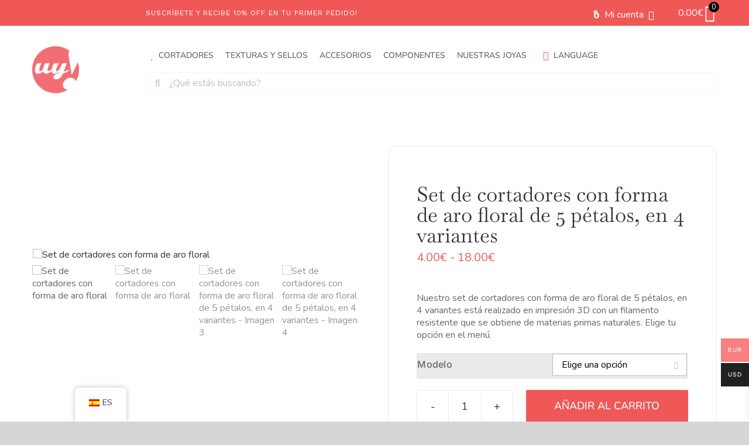

--- FILE ---
content_type: text/html; charset=UTF-8
request_url: https://uyquelindo.com/producto/set-de-cortadores-con-forma-de-aro-floral-de-5-petalos/
body_size: 106655
content:
<!DOCTYPE html>
<html class="avada-html-layout-wide avada-html-header-position-top avada-is-100-percent-template" lang="es-ES" prefix="og: https://ogp.me/ns#">
<head>
	<meta http-equiv="X-UA-Compatible" content="IE=edge" />
	<meta http-equiv="Content-Type" content="text/html; charset=utf-8"/>
	<meta name="viewport" content="width=device-width, initial-scale=1" />
	
<!-- Optimización para motores de búsqueda de Rank Math -  https://rankmath.com/ -->
<title>Set de cortadores con forma de aro floral de 5 pétalos, en 4 variantes - Uy qué lindo!</title>
<meta name="description" content="Nuestro set de cortadores con forma de aro floral de 5 pétalos, viene en 4 variantes y puedes elegir uno o el set completo. Comienza a crear!"/>
<meta name="robots" content="follow, index, max-snippet:-1, max-video-preview:-1, max-image-preview:large"/>
<link rel="canonical" href="https://uyquelindo.com/producto/set-de-cortadores-con-forma-de-aro-floral-de-5-petalos/" />
<meta property="og:locale" content="es_ES" />
<meta property="og:type" content="product" />
<meta property="og:title" content="Set de cortadores con forma de aro floral de 5 pétalos, en 4 variantes - Uy qué lindo!" />
<meta property="og:description" content="Nuestro set de cortadores con forma de aro floral de 5 pétalos, viene en 4 variantes y puedes elegir uno o el set completo. Comienza a crear!" />
<meta property="og:url" content="https://uyquelindo.com/producto/set-de-cortadores-con-forma-de-aro-floral-de-5-petalos/" />
<meta property="og:site_name" content="Uy qué lindo!" />
<meta property="og:updated_time" content="2025-07-15T09:50:11+02:00" />
<meta property="og:image" content="https://uyquelindo.com/wp-content/uploads/2023/01/cortantes-argollas-florales-02-01-FLWH.jpg" />
<meta property="og:image:secure_url" content="https://uyquelindo.com/wp-content/uploads/2023/01/cortantes-argollas-florales-02-01-FLWH.jpg" />
<meta property="og:image:width" content="1080" />
<meta property="og:image:height" content="1350" />
<meta property="og:image:alt" content="Set de cortadores con forma de aro floral" />
<meta property="og:image:type" content="image/jpeg" />
<meta property="product:availability" content="instock" />
<meta name="twitter:card" content="summary_large_image" />
<meta name="twitter:title" content="Set de cortadores con forma de aro floral de 5 pétalos, en 4 variantes - Uy qué lindo!" />
<meta name="twitter:description" content="Nuestro set de cortadores con forma de aro floral de 5 pétalos, viene en 4 variantes y puedes elegir uno o el set completo. Comienza a crear!" />
<meta name="twitter:site" content="@uyquelindo" />
<meta name="twitter:creator" content="@uyquelindo" />
<meta name="twitter:image" content="https://uyquelindo.com/wp-content/uploads/2023/01/cortantes-argollas-florales-02-01-FLWH.jpg" />
<meta name="twitter:label1" content="Precio" />
<meta name="twitter:data1" content="4.00&euro; - 18.00&euro;" />
<meta name="twitter:label2" content="Disponibilidad" />
<meta name="twitter:data2" content="Hay existencias" />
<script type="application/ld+json" class="rank-math-schema">{"@context":"https://schema.org","@graph":[{"@type":"Place","@id":"https://uyquelindo.com/#place","address":{"@type":"PostalAddress","streetAddress":"Calle Onice de Riviera","addressLocality":"Mijas","addressRegion":"M\u00e1laga","postalCode":"29649","addressCountry":"Spain"}},{"@type":["Store","Organization"],"@id":"https://uyquelindo.com/#organization","name":"Uy qu\u00e9 lindo!","url":"https://uyquelindo.com","sameAs":["https://www.facebook.com/uyquelindo.fbk/","https://twitter.com/uyquelindo"],"email":"contacto@uyquelindo.com","address":{"@type":"PostalAddress","streetAddress":"Calle Onice de Riviera","addressLocality":"Mijas","addressRegion":"M\u00e1laga","postalCode":"29649","addressCountry":"Spain"},"logo":{"@type":"ImageObject","@id":"https://uyquelindo.com/#logo","url":"https://uyquelindo.com/wp-content/uploads/2022/06/uyquelindo-ico-270x270-1.png","contentUrl":"https://uyquelindo.com/wp-content/uploads/2022/06/uyquelindo-ico-270x270-1.png","caption":"Uy qu\u00e9 lindo!","inLanguage":"es","width":"270","height":"270"},"description":"Somos una tienda online que se especializa en la fabricaci\u00f3n de cortadores de arcilla polim\u00e9rica y herramientas para artesanos de la joyer\u00eda en arcilla, cer\u00e1mica y otros materiales moldeables. Nuestro enfoque se basa en la innovaci\u00f3n constante con dise\u00f1os modernos y originales que transformamos en herramientas impresas en 3D. Utilizamos materiales nobles de la m\u00e1s alta calidad y aplicamos procesos de fabricaci\u00f3n sustentable, empleando nuestras propias t\u00e9cnicas exclusivas. Queremos inspirar a artesanos y artistas de todo el mundo y por eso te invitamos a explorar nuestras colecciones.","location":{"@id":"https://uyquelindo.com/#place"},"image":{"@id":"https://uyquelindo.com/#logo"},"telephone":"+34604420641"},{"@type":"WebSite","@id":"https://uyquelindo.com/#website","url":"https://uyquelindo.com","name":"Uy qu\u00e9 lindo!","publisher":{"@id":"https://uyquelindo.com/#organization"},"inLanguage":"es"},{"@type":"ImageObject","@id":"https://uyquelindo.com/wp-content/uploads/2023/01/cortantes-argollas-florales-02-01-FLWH.jpg","url":"https://uyquelindo.com/wp-content/uploads/2023/01/cortantes-argollas-florales-02-01-FLWH.jpg","width":"1080","height":"1350","caption":"Set de cortadores con forma de aro floral","inLanguage":"es"},{"@type":"BreadcrumbList","@id":"https://uyquelindo.com/producto/set-de-cortadores-con-forma-de-aro-floral-de-5-petalos/#breadcrumb","itemListElement":[{"@type":"ListItem","position":"1","item":{"@id":"https://uyquelindo.com","name":"Inicio"}},{"@type":"ListItem","position":"2","item":{"@id":"https://uyquelindo.com/categoria-producto/cortadores-de-arcilla-polimerica/","name":"Cortadores de arcilla polim\u00e9rica"}},{"@type":"ListItem","position":"3","item":{"@id":"https://uyquelindo.com/producto/set-de-cortadores-con-forma-de-aro-floral-de-5-petalos/","name":"Set de cortadores con forma de aro floral de 5 p\u00e9talos, en 4 variantes"}}]},{"@type":"ItemPage","@id":"https://uyquelindo.com/producto/set-de-cortadores-con-forma-de-aro-floral-de-5-petalos/#webpage","url":"https://uyquelindo.com/producto/set-de-cortadores-con-forma-de-aro-floral-de-5-petalos/","name":"Set de cortadores con forma de aro floral de 5 p\u00e9talos, en 4 variantes - Uy qu\u00e9 lindo!","datePublished":"2023-03-06T10:23:14+01:00","dateModified":"2025-07-15T09:50:11+02:00","isPartOf":{"@id":"https://uyquelindo.com/#website"},"primaryImageOfPage":{"@id":"https://uyquelindo.com/wp-content/uploads/2023/01/cortantes-argollas-florales-02-01-FLWH.jpg"},"inLanguage":"es","breadcrumb":{"@id":"https://uyquelindo.com/producto/set-de-cortadores-con-forma-de-aro-floral-de-5-petalos/#breadcrumb"}},{"@type":"Product","name":"Set de cortadores con forma de aro floral de 5 p\u00e9talos, en 4 variantes - Uy qu\u00e9 lindo!","description":"Nuestro set de cortadores con forma de aro floral de 5 p\u00e9talos, viene en 4 variantes y puedes elegir uno o el set completo. Comienza a crear!","category":"Cortadores de arcilla polim\u00e9rica","mainEntityOfPage":{"@id":"https://uyquelindo.com/producto/set-de-cortadores-con-forma-de-aro-floral-de-5-petalos/#webpage"},"image":[{"@type":"ImageObject","url":"https://uyquelindo.com/wp-content/uploads/2023/01/cortantes-argollas-florales-02-01-FLWH.jpg","height":"1350","width":"1080"},{"@type":"ImageObject","url":"https://uyquelindo.com/wp-content/uploads/2023/01/cortantes-argollas-florales-02-01-FLWHGRUPO.jpg","height":"1350","width":"1080"},{"@type":"ImageObject","url":"https://uyquelindo.com/wp-content/uploads/2023/03/cortantes-argollas-florales-02-01-FLWH-regla.jpg","height":"1350","width":"1080"},{"@type":"ImageObject","url":"https://uyquelindo.com/wp-content/uploads/2022/08/2.png","height":"1350","width":"1080"}],"offers":{"@type":"AggregateOffer","lowPrice":"4.00","highPrice":"18.00","offerCount":"5","priceCurrency":"EUR","availability":"http://schema.org/InStock","seller":{"@type":"Organization","@id":"https://uyquelindo.com/","name":"Uy qu\u00e9 lindo!","url":"https://uyquelindo.com","logo":"https://uyquelindo.com/wp-content/uploads/2022/06/uyquelindo-ico-270x270-1.png"},"url":"https://uyquelindo.com/producto/set-de-cortadores-con-forma-de-aro-floral-de-5-petalos/"},"@id":"https://uyquelindo.com/producto/set-de-cortadores-con-forma-de-aro-floral-de-5-petalos/#richSnippet"}]}</script>
<!-- /Plugin Rank Math WordPress SEO -->

								<link rel="icon" href="https://uyquelindo.com/wp-content/uploads/2022/06/uyquelindo-ico-64x64-1.png" type="image/png" />
		
					<!-- Apple Touch Icon -->
						<link rel="apple-touch-icon" sizes="180x180" href="https://uyquelindo.com/wp-content/uploads/2022/06/uyquelindo-ico-180x180-1.png" type="image/png">
		
					<!-- Android Icon -->
						<link rel="icon" sizes="192x192" href="https://uyquelindo.com/wp-content/uploads/2022/06/uyquelindo-ico-192x192-1.png" type="image/png">
		
					<!-- MS Edge Icon -->
						<meta name="msapplication-TileImage" content="https://uyquelindo.com/wp-content/uploads/2022/06/uyquelindo-ico-270x270-1.png" type="image/png">
				<link rel="alternate" title="oEmbed (JSON)" type="application/json+oembed" href="https://uyquelindo.com/wp-json/oembed/1.0/embed?url=https%3A%2F%2Fuyquelindo.com%2Fproducto%2Fset-de-cortadores-con-forma-de-aro-floral-de-5-petalos%2F" />
<link rel="alternate" title="oEmbed (XML)" type="text/xml+oembed" href="https://uyquelindo.com/wp-json/oembed/1.0/embed?url=https%3A%2F%2Fuyquelindo.com%2Fproducto%2Fset-de-cortadores-con-forma-de-aro-floral-de-5-petalos%2F&#038;format=xml" />
<style id='wp-img-auto-sizes-contain-inline-css' type='text/css'>
img:is([sizes=auto i],[sizes^="auto," i]){contain-intrinsic-size:3000px 1500px}
/*# sourceURL=wp-img-auto-sizes-contain-inline-css */
</style>
<link rel='stylesheet' id='ht_ctc_main_css-css' href='https://uyquelindo.com/wp-content/plugins/click-to-chat-for-whatsapp/new/inc/assets/css/main.css?ver=4.36' type='text/css' media='all' />
<style id='wp-emoji-styles-inline-css' type='text/css'>

	img.wp-smiley, img.emoji {
		display: inline !important;
		border: none !important;
		box-shadow: none !important;
		height: 1em !important;
		width: 1em !important;
		margin: 0 0.07em !important;
		vertical-align: -0.1em !important;
		background: none !important;
		padding: 0 !important;
	}
/*# sourceURL=wp-emoji-styles-inline-css */
</style>
<link rel='stylesheet' id='wapf-frontend-css-css' href='https://uyquelindo.com/wp-content/plugins/advanced-product-fields-for-woocommerce/assets/css/frontend.min.css?ver=1.6.18' type='text/css' media='all' />
<link rel='stylesheet' id='cookie-law-info-css' href='https://uyquelindo.com/wp-content/plugins/cookie-law-info/legacy/public/css/cookie-law-info-public.css?ver=3.3.9.1' type='text/css' media='all' />
<link rel='stylesheet' id='cookie-law-info-gdpr-css' href='https://uyquelindo.com/wp-content/plugins/cookie-law-info/legacy/public/css/cookie-law-info-gdpr.css?ver=3.3.9.1' type='text/css' media='all' />
<link rel='stylesheet' id='photoswipe-css' href='https://uyquelindo.com/wp-content/plugins/woocommerce/assets/css/photoswipe/photoswipe.min.css?ver=10.4.3' type='text/css' media='all' />
<link rel='stylesheet' id='photoswipe-default-skin-css' href='https://uyquelindo.com/wp-content/plugins/woocommerce/assets/css/photoswipe/default-skin/default-skin.min.css?ver=10.4.3' type='text/css' media='all' />
<style id='woocommerce-inline-inline-css' type='text/css'>
.woocommerce form .form-row .required { visibility: visible; }
/*# sourceURL=woocommerce-inline-inline-css */
</style>
<link rel='stylesheet' id='trp-floater-language-switcher-style-css' href='https://uyquelindo.com/wp-content/plugins/translatepress-multilingual/assets/css/trp-floater-language-switcher.css?ver=3.0.7' type='text/css' media='all' />
<link rel='stylesheet' id='trp-language-switcher-style-css' href='https://uyquelindo.com/wp-content/plugins/translatepress-multilingual/assets/css/trp-language-switcher.css?ver=3.0.7' type='text/css' media='all' />
<link rel='stylesheet' id='woo-multi-currency-css' href='https://uyquelindo.com/wp-content/plugins/woo-multi-currency/css/woo-multi-currency.min.css?ver=2.2.9' type='text/css' media='all' />
<style id='woo-multi-currency-inline-css' type='text/css'>
.woo-multi-currency .wmc-list-currencies .wmc-currency.wmc-active,.woo-multi-currency .wmc-list-currencies .wmc-currency:hover {background: #f78080 !important;}
		.woo-multi-currency .wmc-list-currencies .wmc-currency,.woo-multi-currency .wmc-title, .woo-multi-currency.wmc-price-switcher a {background: #212121 !important;}
		.woo-multi-currency .wmc-title, .woo-multi-currency .wmc-list-currencies .wmc-currency span,.woo-multi-currency .wmc-list-currencies .wmc-currency a,.woo-multi-currency.wmc-price-switcher a {color: #ffffff !important;}.woo-multi-currency.wmc-shortcode .wmc-currency{background-color:#ffffff;color:#212121}.woo-multi-currency.wmc-shortcode .wmc-currency.wmc-active,.woo-multi-currency.wmc-shortcode .wmc-current-currency{background-color:#ffffff;color:#212121}.woo-multi-currency.wmc-shortcode.vertical-currency-symbols-circle:not(.wmc-currency-trigger-click) .wmc-currency-wrapper:hover .wmc-sub-currency,.woo-multi-currency.wmc-shortcode.vertical-currency-symbols-circle.wmc-currency-trigger-click .wmc-sub-currency{animation: height_slide 100ms;}@keyframes height_slide {0% {height: 0;} 100% {height: 100%;} }.woo-multi-currency.wmc-sidebar.wmc-right { top: unset; bottom: 60px; transform: unset; }
/*# sourceURL=woo-multi-currency-inline-css */
</style>
<link rel='stylesheet' id='wmc-flags-css' href='https://uyquelindo.com/wp-content/plugins/woo-multi-currency/css/flags-64.min.css?ver=2.2.9' type='text/css' media='all' />
<link rel='stylesheet' id='select2-css' href='https://uyquelindo.com/wp-content/plugins/woocommerce/assets/css/select2.css?ver=10.4.3' type='text/css' media='all' />
<link rel='stylesheet' id='lightslider-css' href='https://uyquelindo.com/wp-content/plugins/woocommerce-side-cart-premium/assets/library/lightslider/css/lightslider.css?ver=1.0' type='text/css' media='all' />
<link rel='stylesheet' id='xoo-wsc-fonts-css' href='https://uyquelindo.com/wp-content/plugins/woocommerce-side-cart-premium/assets/css/xoo-wsc-fonts.css?ver=4.0.3' type='text/css' media='all' />
<link rel='stylesheet' id='xoo-wsc-style-css' href='https://uyquelindo.com/wp-content/plugins/woocommerce-side-cart-premium/assets/css/xoo-wsc-style.css?ver=4.0.3' type='text/css' media='all' />
<style id='xoo-wsc-style-inline-css' type='text/css'>
a.xoo-wsc-ft-btn:nth-child(3){
		grid-column: 1/-1;
	}
.xoo-wsc-sp-left-col img, .xoo-wsc-sp-left-col{
	max-width: 80px;
}

.xoo-wsc-sp-right-col{
	font-size: 14px;
}

.xoo-wsc-sp-container, .xoo-wsc-dr-sp{
	background-color: #eee;
}


.xoo-wsc-ft-buttons-cont a.xoo-wsc-ft-btn, .xoo-wsc-markup .xoo-wsc-btn, .xoo-wsc-markup .woocommerce-shipping-calculator button[type="submit"] {
	background-color: #000000;
	color: #ffffff;
	border: 2px solid #ffffff;
	padding: 10px 20px;
}

.xoo-wsc-ft-buttons-cont a.xoo-wsc-ft-btn:hover, .xoo-wsc-markup .xoo-wsc-btn:hover, .xoo-wsc-markup .woocommerce-shipping-calculator button[type="submit"]:hover {
	background-color: #ffffff;
	color: #000000;
	border: 2px solid #000000;
}


 

.xoo-wsc-footer{
	background-color: #ffffff;
	color: #000000;
	padding: 10px 20px;
	box-shadow: 0 -5px 10px #0000001a;
}

.xoo-wsc-footer, .xoo-wsc-footer a, .xoo-wsc-footer .amount{
	font-size: 15px;
}

.xoo-wsc-ft-buttons-cont{
	grid-template-columns: 2fr 2fr;
}

.xoo-wsc-basket{
	bottom: 12px;
	right: 1px;
	background-color: #ffffff;
	color: #000000;
	box-shadow: 0px 0px 15px 2px #0000001a;
	border-radius: 50%;
	display: none;
	width: 60px;
	height: 60px;
}


.xoo-wsc-bki{
	font-size: 30px}

.xoo-wsc-items-count{
	top: -10px;
	left: -10px;
}

.xoo-wsc-items-count{
	background-color: #000000;
	color: #ffffff;
}

.xoo-wsc-container, .xoo-wsc-slider, .xoo-wsc-drawer{
	max-width: 400px;
	right: -400px;
	top: 0;bottom: 0;
	bottom: 0;
	font-family: }

.xoo-wsc-drawer{
	max-width: 350px;
}

.xoo-wsc-cart-active .xoo-wsc-container, .xoo-wsc-slider-active .xoo-wsc-slider{
	right: 0;
}

.xoo-wsc-drawer-active .xoo-wsc-drawer{
	right: 400px;
}
.xoo-wsc-drawer{
	right: 0;
}


.xoo-wsc-cart-active .xoo-wsc-basket{
	right: 400px;
}



.xoo-wsc-slider{
	right: -400px;
}

span.xoo-wsch-close, .xoo-wscdh-close {
    font-size: 16px;
    right: 10px;
}

.xoo-wsch-top{
	justify-content: center;
}

.xoo-wsch-text{
	font-size: 20px;
}

.xoo-wsc-header, .xoo-wsc-drawer-header{
	color: #000000;
	background-color: #ffffff;
	border-bottom: 2px solid #eee;
}

.xoo-wsc-sb-bar > span{
	background-color: #f05858;
}

.xoo-wsc-body{
	background-color: #f8f9fa;
}

.xoo-wsc-body, .xoo-wsc-body span.amount, .xoo-wsc-body a{
	font-size: 16px;
	color: #000000;
}

.xoo-wsc-product, .xoo-wsc-sp-product{
	padding: 15px 20px;
	margin: 10px 15px;
	border-radius: 5px;
	box-shadow: 0 2px 2px #00000005;
	background-color: #ffffff;
}

.xoo-wsc-body .xoo-wsc-ft-totals{
	padding: 15px 20px;
	margin: 10px 15px;
}

.xoo-wsc-product-cont{
	padding: 10px 10px;
}

.xoo-wsc-pattern-row .xoo-wsc-img-col{
	width: 28%;
}

.xoo-wsc-pattern-card .xoo-wsc-img-col img{
	max-width: 100%;
	display: table;
	margin: 0 auto;
}
.xoo-wsc-pattern-row .xoo-wsc-sum-col{
	width: 72%;
}

.xoo-wsc-pattern-card .xoo-wsc-product-cont{
	width: 50% 
}
.xoo-wsc-pattern-card .xoo-wsc-product{
	border: 0;
	box-shadow: 0px 10px 15px -12px #0000001a;
}
.xoo-wsc-pattern-card .xoo-wsc-img-col{
	background-color: #eee;
}
.xoo-wsc-sm-front{
	background-color: #eee;
}
.xoo-wsc-pattern-card, .xoo-wsc-sm-front{
	border-bottom-left-radius: 5px;
	border-bottom-right-radius: 5px;
}
.xoo-wsc-pattern-card, .xoo-wsc-img-col img, .xoo-wsc-img-col{
	border-top-left-radius: 5px;
	border-top-right-radius: 5px;
}
.xoo-wsc-sm-back{
	background-color: #fff;
}
.xoo-wsc-sm-front, .xoo-wsc-sm-back{
	color: #000;
}

.xoo-wsc-sum-col{
	justify-content: center;
}

/***** Quantity *****/

.xoo-wsc-qty-box{
	max-width: 75px;
}

.xoo-wsc-qty-box.xoo-wsc-qtb-square{
	border-color: #000000;
}

input[type="number"].xoo-wsc-qty{
	border-color: #000000;
	background-color: #ffffff;
	color: #000000;
	height: 28px;
	line-height: 28px;
}

input[type="number"].xoo-wsc-qty, .xoo-wsc-qtb-square{
	border-width: 1px;
	border-style: solid;
}
.xoo-wsc-chng{
	background-color: #ffffff;
	color: #000000;
	width: 20px;
}

.xoo-wsc-qtb-circle .xoo-wsc-chng{
	height: 20px;
	line-height: 20px;
}

/** Shortcode **/
.xoo-wsc-sc-count{
	background-color: #000000;
	color: #ffffff;
}

.xoo-wsc-sc-bki{
	font-size: 30px;
	color: 30;
}
.xoo-wsc-sc-cont{
	color: #ffffff;
}

.xoo-wsc-sp-column li.xoo-wsc-sp-prod-cont{
	width: 50%;
}



.magictime {
    animation-duration: 0.5s;
}


span.xoo-wsc-dtg-icon{
	right: calc(100% - 11px );
}


.xoo-wsc-sp-product{
	background-color: #fff;
}


@media only screen and (max-width: 600px) {
	.xoo-wsc-basket {
	    width: 40px;
	    height: 40px;
	}

	.xoo-wsc-bki {
	    font-size: 20px;
	}

	span.xoo-wsc-items-count {
	    width: 17px;
	    height: 17px;
	    line-height: 17px;
	    top: -7px;
	    left: -7px;
	}
}



.xoo-wsc-product dl.variation {
	display: block;
}
/*# sourceURL=xoo-wsc-style-inline-css */
</style>
<link rel='stylesheet' id='wcpa-frontend-css' href='https://uyquelindo.com/wp-content/plugins/woo-custom-product-addons/assets/css/style_1.css?ver=3.0.19' type='text/css' media='all' />
<link rel='stylesheet' id='thwvsf-public-style-css' href='https://uyquelindo.com/wp-content/plugins/product-variation-swatches-for-woocommerce/public/assets/css/thwvsf-public.min.css?ver=6.9' type='text/css' media='all' />
<style id='thwvsf-public-style-inline-css' type='text/css'>
.thwvsf-wrapper-ul .thwvsf-wrapper-item-li.deactive {
	        			opacity : 0.3;	
	        		}

	        		.thwvsf-wrapper-ul .thwvsf-wrapper-item-li.deactive::after, .thwvsf-wrapper-ul .thwvsf-wrapper-item-li.deactive::before {
	        				height: 0px;
	        		} .thwvsf-wrapper-ul .thwvsf-wrapper-item-li.out_of_stock {
	        			opacity : 0.3;	
	        		}
	        		.thwvsf-wrapper-ul .thwvsf-wrapper-item-li.out_of_stock::after, .thwvsf-wrapper-ul .thwvsf-wrapper-item-li.out_of_stock::before {
	        				height: 0px;
	        		}
	        		

       		.thwvsf-wrapper-ul .thwvsf-wrapper-item-li.attr_swatch_design_default {
               	width: 80px; 
               	border-radius: 50px; 
               	height:  80px;
               	box-shadow: 0 0 0 1px #d1d7da; 
           	}
           	.thwvsf-wrapper-ul .thwvsf-wrapper-item-li.thwvsf-label-li.attr_swatch_design_default{
               	width: 45px; 
               	height:  45px;
               	color: #000000;
               	background-color: #ffffff;
           	}
           	.thwvsf-wrapper-ul .thwvsf-label-li.attr_swatch_design_default .thwvsf-item-span.item-span-text{
           		font-size: 16px;
           	}
			.thwvsf-wrapper-ul .thwvsf-tooltip .tooltiptext.tooltip_swatch_design_default {
					background-color: #000000;
					color : #ffffff;
			}
			.thwvsf-wrapper-ul .thwvsf-tooltip .tooltiptext.tooltip_swatch_design_default::after{
					border-color: #000000 transparent transparent;
			}
			.thwvsf-wrapper-ul .thwvsf-wrapper-item-li.attr_swatch_design_default.thwvsf-selected, .thwvsf-wrapper-ul .thwvsf-wrapper-item-li.attr_swatch_design_default.thwvsf-selected:hover{
			    -webkit-box-shadow: 0 0 0 2px #8b98a6;
			    box-shadow: 0 0 0 2px #8b98a6;
			}
			.thwvsf-wrapper-ul .thwvsf-wrapper-item-li.attr_swatch_design_default:hover{
				-webkit-box-shadow: 0 0 0 3px #b7bfc6;
				box-shadow: 0 0 0 3px #b7bfc6;
			}
		
			.thwvsf-wrapper-ul .thwvsf-wrapper-item-li.thwvsf-label-li.attr_swatch_design_default.thwvsf-selected:after {
				content: '';
			}
		

       		.thwvsf-wrapper-ul .thwvsf-wrapper-item-li.attr_swatch_design_1 {
               	width: 40px; 
               	border-radius: 50px; 
               	height:  40px;
               	box-shadow: 0 0 0 1px #d1d7da; 
           	}
           	.thwvsf-wrapper-ul .thwvsf-wrapper-item-li.thwvsf-label-li.attr_swatch_design_1{
               	width: 45px; 
               	height:  45px;
               	color: #000;
               	background-color: #fff;
           	}
           	.thwvsf-wrapper-ul .thwvsf-label-li.attr_swatch_design_1 .thwvsf-item-span.item-span-text{
           		font-size: 16px;
           	}
			.thwvsf-wrapper-ul .thwvsf-tooltip .tooltiptext.tooltip_swatch_design_1 {
					background-color: #000000;
					color : #ffffff;
			}
			.thwvsf-wrapper-ul .thwvsf-tooltip .tooltiptext.tooltip_swatch_design_1::after{
					border-color: #000000 transparent transparent;
			}
			.thwvsf-wrapper-ul .thwvsf-wrapper-item-li.attr_swatch_design_1.thwvsf-selected, .thwvsf-wrapper-ul .thwvsf-wrapper-item-li.attr_swatch_design_1.thwvsf-selected:hover{
			    -webkit-box-shadow: 0 0 0 2px #827d7d;
			    box-shadow: 0 0 0 2px #827d7d;
			}
			.thwvsf-wrapper-ul .thwvsf-wrapper-item-li.attr_swatch_design_1:hover{
				-webkit-box-shadow: 0 0 0 3px #aaaaaa;
				box-shadow: 0 0 0 3px #aaaaaa;
			}
		
			.thwvsf-wrapper-ul .thwvsf-wrapper-item-li.thwvsf-label-li.attr_swatch_design_1.thwvsf-selected:after {
				content: '';
			}
		

       		.thwvsf-wrapper-ul .thwvsf-wrapper-item-li.attr_swatch_design_2 {
               	width: 45px; 
               	border-radius: 2px; 
               	height:  45px;
               	box-shadow: 0 0 0 1px #d1d7da; 
           	}
           	.thwvsf-wrapper-ul .thwvsf-wrapper-item-li.thwvsf-label-li.attr_swatch_design_2{
               	width: 45px; 
               	height:  45px;
               	color: #000;
               	background-color: #fff;
           	}
           	.thwvsf-wrapper-ul .thwvsf-label-li.attr_swatch_design_2 .thwvsf-item-span.item-span-text{
           		font-size: 16px;
           	}
			.thwvsf-wrapper-ul .thwvsf-tooltip .tooltiptext.tooltip_swatch_design_2 {
					background-color: #000000;
					color : #ffffff;
			}
			.thwvsf-wrapper-ul .thwvsf-tooltip .tooltiptext.tooltip_swatch_design_2::after{
					border-color: #000000 transparent transparent;
			}
			.thwvsf-wrapper-ul .thwvsf-wrapper-item-li.attr_swatch_design_2.thwvsf-selected, .thwvsf-wrapper-ul .thwvsf-wrapper-item-li.attr_swatch_design_2.thwvsf-selected:hover{
			    -webkit-box-shadow: 0 0 0 2px #827d7d;
			    box-shadow: 0 0 0 2px #827d7d;
			}
			.thwvsf-wrapper-ul .thwvsf-wrapper-item-li.attr_swatch_design_2:hover{
				-webkit-box-shadow: 0 0 0 3px #aaaaaa;
				box-shadow: 0 0 0 3px #aaaaaa;
			}
		
			.thwvsf-wrapper-ul .thwvsf-wrapper-item-li.thwvsf-label-li.attr_swatch_design_2.thwvsf-selected:after {
				content: '';
			}
		

       		.thwvsf-wrapper-ul .thwvsf-wrapper-item-li.attr_swatch_design_3 {
               	width: 45px; 
               	border-radius: 2px; 
               	height:  45px;
               	box-shadow: 0 0 0 1px #d1d7da; 
           	}
           	.thwvsf-wrapper-ul .thwvsf-wrapper-item-li.thwvsf-label-li.attr_swatch_design_3{
               	width: 45px; 
               	height:  45px;
               	color: #000;
               	background-color: #fff;
           	}
           	.thwvsf-wrapper-ul .thwvsf-label-li.attr_swatch_design_3 .thwvsf-item-span.item-span-text{
           		font-size: 16px;
           	}
			.thwvsf-wrapper-ul .thwvsf-tooltip .tooltiptext.tooltip_swatch_design_3 {
					background-color: #000000;
					color : #ffffff;
			}
			.thwvsf-wrapper-ul .thwvsf-tooltip .tooltiptext.tooltip_swatch_design_3::after{
					border-color: #000000 transparent transparent;
			}
			.thwvsf-wrapper-ul .thwvsf-wrapper-item-li.attr_swatch_design_3.thwvsf-selected, .thwvsf-wrapper-ul .thwvsf-wrapper-item-li.attr_swatch_design_3.thwvsf-selected:hover{
			    -webkit-box-shadow: 0 0 0 2px #827d7d;
			    box-shadow: 0 0 0 2px #827d7d;
			}
			.thwvsf-wrapper-ul .thwvsf-wrapper-item-li.attr_swatch_design_3:hover{
				-webkit-box-shadow: 0 0 0 3px #aaaaaa;
				box-shadow: 0 0 0 3px #aaaaaa;
			}
		
			.thwvsf-wrapper-ul .thwvsf-wrapper-item-li.thwvsf-label-li.attr_swatch_design_3.thwvsf-selected:after {
				content: '';
			}
		
/*# sourceURL=thwvsf-public-style-inline-css */
</style>
<link rel='stylesheet' id='child-style-css' href='https://uyquelindo.com/wp-content/themes/Avada-Child-Theme/style.css?ver=6.9' type='text/css' media='all' />
<link rel='stylesheet' id='fusion-dynamic-css-css' href='https://uyquelindo.com/wp-content/uploads/fusion-styles/8c08e1d9c0a1ce94c641e98d26a54d12.min.css?ver=3.14.2' type='text/css' media='all' />
<script type="text/template" id="tmpl-variation-template">
	<div class="woocommerce-variation-description">{{{ data.variation.variation_description }}}</div>
	<div class="woocommerce-variation-price">{{{ data.variation.price_html }}}</div>
	<div class="woocommerce-variation-availability">{{{ data.variation.availability_html }}}</div>
</script>
<script type="text/template" id="tmpl-unavailable-variation-template">
	<p role="alert">Lo siento, este producto no está disponible. Por favor, elige otra combinación.</p>
</script>
<script type="text/javascript" id="jquery-core-js-extra">
/* <![CDATA[ */
var wc_remove_from_cart = {"ajax_url":"https://uyquelindo.com/wp-admin/admin-ajax.php"};
var pysFacebookRest = {"restApiUrl":"https://uyquelindo.com/wp-json/pys-facebook/v1/event","debug":""};
//# sourceURL=jquery-core-js-extra
/* ]]> */
</script>
<script type="text/javascript" src="https://uyquelindo.com/wp-includes/js/jquery/jquery.min.js?ver=3.7.1" id="jquery-core-js"></script>
<script type="text/javascript" id="cookie-law-info-js-extra">
/* <![CDATA[ */
var Cli_Data = {"nn_cookie_ids":[],"cookielist":[],"non_necessary_cookies":[],"ccpaEnabled":"1","ccpaRegionBased":"","ccpaBarEnabled":"1","strictlyEnabled":["necessary","obligatoire"],"ccpaType":"ccpa_gdpr","js_blocking":"1","custom_integration":"","triggerDomRefresh":"","secure_cookies":""};
var cli_cookiebar_settings = {"animate_speed_hide":"500","animate_speed_show":"500","background":"#FFF","border":"#b1a6a6c2","border_on":"","button_1_button_colour":"#f05858","button_1_button_hover":"#c04646","button_1_link_colour":"#fff","button_1_as_button":"1","button_1_new_win":"","button_2_button_colour":"#333","button_2_button_hover":"#292929","button_2_link_colour":"#444","button_2_as_button":"","button_2_hidebar":"","button_3_button_colour":"#dedfe0","button_3_button_hover":"#b2b2b3","button_3_link_colour":"#333333","button_3_as_button":"1","button_3_new_win":"","button_4_button_colour":"#dedfe0","button_4_button_hover":"#b2b2b3","button_4_link_colour":"#333333","button_4_as_button":"1","button_7_button_colour":"#f05858","button_7_button_hover":"#c04646","button_7_link_colour":"#fff","button_7_as_button":"1","button_7_new_win":"","font_family":"inherit","header_fix":"","notify_animate_hide":"1","notify_animate_show":"","notify_div_id":"#cookie-law-info-bar","notify_position_horizontal":"right","notify_position_vertical":"bottom","scroll_close":"","scroll_close_reload":"","accept_close_reload":"","reject_close_reload":"","showagain_tab":"","showagain_background":"#fff","showagain_border":"#000","showagain_div_id":"#cookie-law-info-again","showagain_x_position":"28px","text":"#333333","show_once_yn":"1","show_once":"3000","logging_on":"","as_popup":"","popup_overlay":"1","bar_heading_text":"\ud83c\udf6a","cookie_bar_as":"banner","popup_showagain_position":"bottom-right","widget_position":"left"};
var log_object = {"ajax_url":"https://uyquelindo.com/wp-admin/admin-ajax.php"};
//# sourceURL=cookie-law-info-js-extra
/* ]]> */
</script>
<script type="text/javascript" src="https://uyquelindo.com/wp-content/plugins/cookie-law-info/legacy/public/js/cookie-law-info-public.js?ver=3.3.9.1" id="cookie-law-info-js"></script>
<script type="text/javascript" id="cookie-law-info-ccpa-js-extra">
/* <![CDATA[ */
var ccpa_data = {"opt_out_prompt":"\u00bfRealmente quieres rechazar?","opt_out_confirm":"Confirmar","opt_out_cancel":"Cancelar"};
//# sourceURL=cookie-law-info-ccpa-js-extra
/* ]]> */
</script>
<script type="text/javascript" src="https://uyquelindo.com/wp-content/plugins/cookie-law-info/legacy/admin/modules/ccpa/assets/js/cookie-law-info-ccpa.js?ver=3.3.9.1" id="cookie-law-info-ccpa-js"></script>
<script type="text/javascript" src="https://uyquelindo.com/wp-content/plugins/woocommerce/assets/js/jquery-blockui/jquery.blockUI.min.js?ver=2.7.0-wc.10.4.3" id="wc-jquery-blockui-js" data-wp-strategy="defer"></script>
<script type="text/javascript" id="wc-add-to-cart-js-extra">
/* <![CDATA[ */
var wc_add_to_cart_params = {"ajax_url":"/wp-admin/admin-ajax.php","wc_ajax_url":"/?wc-ajax=%%endpoint%%","i18n_view_cart":"Ver carrito","cart_url":"https://uyquelindo.com/carrito/","is_cart":"","cart_redirect_after_add":"no"};
//# sourceURL=wc-add-to-cart-js-extra
/* ]]> */
</script>
<script type="text/javascript" src="https://uyquelindo.com/wp-content/plugins/woocommerce/assets/js/frontend/add-to-cart.min.js?ver=10.4.3" id="wc-add-to-cart-js" defer="defer" data-wp-strategy="defer"></script>
<script type="text/javascript" src="https://uyquelindo.com/wp-content/plugins/woocommerce/assets/js/zoom/jquery.zoom.min.js?ver=1.7.21-wc.10.4.3" id="wc-zoom-js" defer="defer" data-wp-strategy="defer"></script>
<script type="text/javascript" src="https://uyquelindo.com/wp-content/plugins/woocommerce/assets/js/flexslider/jquery.flexslider.min.js?ver=2.7.2-wc.10.4.3" id="wc-flexslider-js" defer="defer" data-wp-strategy="defer"></script>
<script type="text/javascript" src="https://uyquelindo.com/wp-content/plugins/woocommerce/assets/js/photoswipe/photoswipe.min.js?ver=4.1.1-wc.10.4.3" id="wc-photoswipe-js" defer="defer" data-wp-strategy="defer"></script>
<script type="text/javascript" src="https://uyquelindo.com/wp-content/plugins/woocommerce/assets/js/photoswipe/photoswipe-ui-default.min.js?ver=4.1.1-wc.10.4.3" id="wc-photoswipe-ui-default-js" defer="defer" data-wp-strategy="defer"></script>
<script type="text/javascript" id="wc-single-product-js-extra">
/* <![CDATA[ */
var wc_single_product_params = {"i18n_required_rating_text":"Por favor elige una puntuaci\u00f3n","i18n_rating_options":["1 de 5 estrellas","2 de 5 estrellas","3 de 5 estrellas","4 de 5 estrellas","5 de 5 estrellas"],"i18n_product_gallery_trigger_text":"Ver galer\u00eda de im\u00e1genes a pantalla completa","review_rating_required":"yes","flexslider":{"rtl":false,"animation":"slide","smoothHeight":true,"directionNav":true,"controlNav":"thumbnails","slideshow":false,"animationSpeed":500,"animationLoop":true,"allowOneSlide":false,"prevText":"\u003Ci class=\"awb-icon-angle-left\"\u003E\u003C/i\u003E","nextText":"\u003Ci class=\"awb-icon-angle-right\"\u003E\u003C/i\u003E"},"zoom_enabled":"1","zoom_options":[],"photoswipe_enabled":"1","photoswipe_options":{"shareEl":false,"closeOnScroll":false,"history":false,"hideAnimationDuration":0,"showAnimationDuration":0},"flexslider_enabled":"1"};
//# sourceURL=wc-single-product-js-extra
/* ]]> */
</script>
<script type="text/javascript" src="https://uyquelindo.com/wp-content/plugins/woocommerce/assets/js/frontend/single-product.min.js?ver=10.4.3" id="wc-single-product-js" defer="defer" data-wp-strategy="defer"></script>
<script type="text/javascript" src="https://uyquelindo.com/wp-content/plugins/woocommerce/assets/js/js-cookie/js.cookie.min.js?ver=2.1.4-wc.10.4.3" id="wc-js-cookie-js" defer="defer" data-wp-strategy="defer"></script>
<script type="text/javascript" id="woocommerce-js-extra">
/* <![CDATA[ */
var woocommerce_params = {"ajax_url":"/wp-admin/admin-ajax.php","wc_ajax_url":"/?wc-ajax=%%endpoint%%","i18n_password_show":"Mostrar contrase\u00f1a","i18n_password_hide":"Ocultar contrase\u00f1a"};
//# sourceURL=woocommerce-js-extra
/* ]]> */
</script>
<script type="text/javascript" src="https://uyquelindo.com/wp-content/plugins/woocommerce/assets/js/frontend/woocommerce.min.js?ver=10.4.3" id="woocommerce-js" defer="defer" data-wp-strategy="defer"></script>
<script type="text/javascript" src="https://uyquelindo.com/wp-content/plugins/translatepress-multilingual/assets/js/trp-frontend-compatibility.js?ver=3.0.7" id="trp-frontend-compatibility-js"></script>
<script type="text/javascript" id="woo-multi-currency-js-extra">
/* <![CDATA[ */
var wooMultiCurrencyParams = {"enableCacheCompatible":"1","ajaxUrl":"https://uyquelindo.com/wp-admin/admin-ajax.php","extra_params":[],"current_currency":"EUR","woo_subscription":""};
//# sourceURL=woo-multi-currency-js-extra
/* ]]> */
</script>
<script type="text/javascript" src="https://uyquelindo.com/wp-content/plugins/woo-multi-currency/js/woo-multi-currency.min.js?ver=2.2.9" id="woo-multi-currency-js"></script>
<script type="text/javascript" src="https://uyquelindo.com/wp-includes/js/underscore.min.js?ver=1.13.7" id="underscore-js"></script>
<script type="text/javascript" id="wp-util-js-extra">
/* <![CDATA[ */
var _wpUtilSettings = {"ajax":{"url":"/wp-admin/admin-ajax.php"}};
//# sourceURL=wp-util-js-extra
/* ]]> */
</script>
<script type="text/javascript" src="https://uyquelindo.com/wp-includes/js/wp-util.min.js?ver=6.9" id="wp-util-js"></script>
<script type="text/javascript" src="https://uyquelindo.com/wp-content/plugins/pixelyoursite/dist/scripts/jquery.bind-first-0.2.3.min.js?ver=0.2.3" id="jquery-bind-first-js"></script>
<script type="text/javascript" src="https://uyquelindo.com/wp-content/plugins/pixelyoursite/dist/scripts/js.cookie-2.1.3.min.js?ver=2.1.3" id="js-cookie-pys-js"></script>
<script type="text/javascript" src="https://uyquelindo.com/wp-content/plugins/pixelyoursite/dist/scripts/tld.min.js?ver=2.3.1" id="js-tld-js"></script>
<script type="text/javascript" id="pys-js-extra">
/* <![CDATA[ */
var pysOptions = {"staticEvents":{"facebook":{"woo_view_content":[{"delay":0,"type":"static","name":"ViewContent","pixelIds":["438705110511029"],"eventID":"a27df32f-362f-4ac6-a4d8-80b5bcadd640","params":{"content_ids":["8273"],"content_type":"product_group","tags":"pendientes de flamenca","content_name":"Set de cortadores con forma de aro floral de 5 p\u00e9talos, en 4 variantes","category_name":"Cortadores de arcilla polim\u00e9rica, Eslabones florales, Cortadores florales de arcilla polim\u00e9rica","value":"4","currency":"EUR","contents":[{"id":"8273","quantity":1}],"product_price":"4","page_title":"Set de cortadores con forma de aro floral de 5 p\u00e9talos, en 4 variantes","post_type":"product","post_id":8273,"plugin":"PixelYourSite","user_role":"guest","event_url":"uyquelindo.com/producto/set-de-cortadores-con-forma-de-aro-floral-de-5-petalos/"},"e_id":"woo_view_content","ids":[],"hasTimeWindow":false,"timeWindow":0,"woo_order":"","edd_order":""}],"init_event":[{"delay":0,"type":"static","ajaxFire":true,"name":"PageView","pixelIds":["438705110511029"],"eventID":"ac1d4926-0c4d-41c1-89c1-433c77aa8a97","params":{"page_title":"Set de cortadores con forma de aro floral de 5 p\u00e9talos, en 4 variantes","post_type":"product","post_id":8273,"plugin":"PixelYourSite","user_role":"guest","event_url":"uyquelindo.com/producto/set-de-cortadores-con-forma-de-aro-floral-de-5-petalos/"},"e_id":"init_event","ids":[],"hasTimeWindow":false,"timeWindow":0,"woo_order":"","edd_order":""}]}},"dynamicEvents":{"automatic_event_form":{"facebook":{"delay":0,"type":"dyn","name":"Form","pixelIds":["438705110511029"],"eventID":"a52d6c90-c8e1-4e58-84e7-15a436b50d8d","params":{"page_title":"Set de cortadores con forma de aro floral de 5 p\u00e9talos, en 4 variantes","post_type":"product","post_id":8273,"plugin":"PixelYourSite","user_role":"guest","event_url":"uyquelindo.com/producto/set-de-cortadores-con-forma-de-aro-floral-de-5-petalos/"},"e_id":"automatic_event_form","ids":[],"hasTimeWindow":false,"timeWindow":0,"woo_order":"","edd_order":""}},"automatic_event_download":{"facebook":{"delay":0,"type":"dyn","name":"Download","extensions":["","doc","exe","js","pdf","ppt","tgz","zip","xls"],"pixelIds":["438705110511029"],"eventID":"c22cbcc3-0073-4354-a95a-c4bc12aa3726","params":{"page_title":"Set de cortadores con forma de aro floral de 5 p\u00e9talos, en 4 variantes","post_type":"product","post_id":8273,"plugin":"PixelYourSite","user_role":"guest","event_url":"uyquelindo.com/producto/set-de-cortadores-con-forma-de-aro-floral-de-5-petalos/"},"e_id":"automatic_event_download","ids":[],"hasTimeWindow":false,"timeWindow":0,"woo_order":"","edd_order":""}},"automatic_event_comment":{"facebook":{"delay":0,"type":"dyn","name":"Comment","pixelIds":["438705110511029"],"eventID":"155d6be1-25c6-4773-b839-606763442f14","params":{"page_title":"Set de cortadores con forma de aro floral de 5 p\u00e9talos, en 4 variantes","post_type":"product","post_id":8273,"plugin":"PixelYourSite","user_role":"guest","event_url":"uyquelindo.com/producto/set-de-cortadores-con-forma-de-aro-floral-de-5-petalos/"},"e_id":"automatic_event_comment","ids":[],"hasTimeWindow":false,"timeWindow":0,"woo_order":"","edd_order":""}}},"triggerEvents":[],"triggerEventTypes":[],"facebook":{"pixelIds":["438705110511029"],"advancedMatching":{"external_id":"eceefabcdcfddefacaafdaca"},"advancedMatchingEnabled":true,"removeMetadata":false,"wooVariableAsSimple":false,"serverApiEnabled":true,"wooCRSendFromServer":false,"send_external_id":null,"enabled_medical":false,"do_not_track_medical_param":["event_url","post_title","page_title","landing_page","content_name","categories","category_name","tags"],"meta_ldu":false},"debug":"","siteUrl":"https://uyquelindo.com","ajaxUrl":"https://uyquelindo.com/wp-admin/admin-ajax.php","ajax_event":"e244854a7d","enable_remove_download_url_param":"1","cookie_duration":"7","last_visit_duration":"60","enable_success_send_form":"","ajaxForServerEvent":"1","ajaxForServerStaticEvent":"1","useSendBeacon":"1","send_external_id":"1","external_id_expire":"180","track_cookie_for_subdomains":"1","google_consent_mode":"1","gdpr":{"ajax_enabled":true,"all_disabled_by_api":true,"facebook_disabled_by_api":false,"analytics_disabled_by_api":false,"google_ads_disabled_by_api":false,"pinterest_disabled_by_api":false,"bing_disabled_by_api":false,"reddit_disabled_by_api":false,"externalID_disabled_by_api":false,"facebook_prior_consent_enabled":true,"analytics_prior_consent_enabled":true,"google_ads_prior_consent_enabled":null,"pinterest_prior_consent_enabled":true,"bing_prior_consent_enabled":true,"cookiebot_integration_enabled":false,"cookiebot_facebook_consent_category":"marketing","cookiebot_analytics_consent_category":"statistics","cookiebot_tiktok_consent_category":"marketing","cookiebot_google_ads_consent_category":"marketing","cookiebot_pinterest_consent_category":"marketing","cookiebot_bing_consent_category":"marketing","consent_magic_integration_enabled":false,"real_cookie_banner_integration_enabled":false,"cookie_notice_integration_enabled":false,"cookie_law_info_integration_enabled":true,"analytics_storage":{"enabled":true,"value":"granted","filter":false},"ad_storage":{"enabled":true,"value":"granted","filter":false},"ad_user_data":{"enabled":true,"value":"granted","filter":false},"ad_personalization":{"enabled":true,"value":"granted","filter":false}},"cookie":{"disabled_all_cookie":false,"disabled_start_session_cookie":false,"disabled_advanced_form_data_cookie":false,"disabled_landing_page_cookie":false,"disabled_first_visit_cookie":false,"disabled_trafficsource_cookie":false,"disabled_utmTerms_cookie":false,"disabled_utmId_cookie":false},"tracking_analytics":{"TrafficSource":"direct","TrafficLanding":"undefined","TrafficUtms":[],"TrafficUtmsId":[]},"GATags":{"ga_datalayer_type":"default","ga_datalayer_name":"dataLayerPYS"},"woo":{"enabled":true,"enabled_save_data_to_orders":true,"addToCartOnButtonEnabled":true,"addToCartOnButtonValueEnabled":true,"addToCartOnButtonValueOption":"price","singleProductId":8273,"removeFromCartSelector":"form.woocommerce-cart-form .remove","addToCartCatchMethod":"add_cart_hook","is_order_received_page":false,"containOrderId":false},"edd":{"enabled":false},"cache_bypass":"1768882458"};
//# sourceURL=pys-js-extra
/* ]]> */
</script>
<script type="text/javascript" src="https://uyquelindo.com/wp-content/plugins/pixelyoursite/dist/scripts/public.js?ver=11.1.5.2" id="pys-js"></script>
<script type="text/javascript" id="wc-country-select-js-extra">
/* <![CDATA[ */
var wc_country_select_params = {"countries":"{\"AL\":{\"AL-01\":\"Berat\",\"AL-09\":\"Dib\\u00ebr\",\"AL-02\":\"Durr\\u00ebs\",\"AL-03\":\"Elbasan\",\"AL-04\":\"Fier\",\"AL-05\":\"Gjirokast\\u00ebr\",\"AL-06\":\"Kor\\u00e7\\u00eb\",\"AL-07\":\"Kuk\\u00ebs\",\"AL-08\":\"Lezh\\u00eb\",\"AL-10\":\"Shkod\\u00ebr\",\"AL-11\":\"Tirana\",\"AL-12\":\"Vlor\\u00eb\"},\"DE\":{\"DE-BW\":\"Baden-Wurtemberg\",\"DE-BY\":\"Baviera\",\"DE-BE\":\"Berl\\u00edn\",\"DE-BB\":\"Brandeburgo\",\"DE-HB\":\"Bremen\",\"DE-HH\":\"Hamburgo\",\"DE-HE\":\"Hesse\",\"DE-MV\":\"Mecklemburgo-Pomerania Occidental\",\"DE-NI\":\"Baja Sajonia\",\"DE-NW\":\"Renania del Norte-Westfalia\",\"DE-RP\":\"Renania-Palatinado\",\"DE-SL\":\"Sarre\",\"DE-SN\":\"Sajonia\",\"DE-ST\":\"Sajonia-Anhalt\",\"DE-SH\":\"Schleswig-Holstein\",\"DE-TH\":\"Turingia\"},\"AU\":{\"ACT\":\"Australia Central\",\"NSW\":\"Nueva Gales del Sur\",\"NT\":\"Northern Territory\",\"QLD\":\"Queensland\",\"SA\":\"South Australia\",\"TAS\":\"Tasmania\",\"VIC\":\"Victoria\",\"WA\":\"Western Australia\"},\"AT\":[],\"BR\":{\"AC\":\"Acre\",\"AL\":\"Alagoas\",\"AP\":\"Amap\\u00e1\",\"AM\":\"Amazonas\",\"BA\":\"Bahia\",\"CE\":\"Cear\\u00e1\",\"DF\":\"Distrito Federal\",\"ES\":\"Esp\\u00edrito Santo\",\"GO\":\"Goi\\u00e1s\",\"MA\":\"Maranh\\u00e3o\",\"MT\":\"Mato Grosso\",\"MS\":\"Mato Grosso del Sur\",\"MG\":\"Minas Gerais\",\"PA\":\"Par\\u00e1\",\"PB\":\"Para\\u00edba\",\"PR\":\"Paran\\u00e1\",\"PE\":\"Pernambuco\",\"PI\":\"Piau\\u00ed\",\"RJ\":\"Rio de Janeiro\",\"RN\":\"R\\u00edo Grande del Norte\",\"RS\":\"R\\u00edo Grande del Sur\",\"RO\":\"Rond\\u00f4nia\",\"RR\":\"Roraima\",\"SC\":\"Santa Catalina\",\"SP\":\"S\\u00e3o Paulo\",\"SE\":\"Sergipe\",\"TO\":\"Tocantins\"},\"BG\":{\"BG-01\":\"Blagoevgrad\",\"BG-02\":\"Burgas\",\"BG-08\":\"Dobrich\",\"BG-07\":\"Gabrovo\",\"BG-26\":\"Haskovo\",\"BG-09\":\"Kardzhali\",\"BG-10\":\"Kyustendil\",\"BG-11\":\"Lovech\",\"BG-12\":\"Montana\",\"BG-13\":\"Pazardzhik\",\"BG-14\":\"Pernik\",\"BG-15\":\"Pleven\",\"BG-16\":\"Plovdiv\",\"BG-17\":\"Razgrad\",\"BG-18\":\"Ruse\",\"BG-27\":\"Shumen\",\"BG-19\":\"Silistra\",\"BG-20\":\"Sliven\",\"BG-21\":\"Smolyan\",\"BG-23\":\"Distrito de Sof\\u00eda\",\"BG-22\":\"Sofia\",\"BG-24\":\"Stara Zagora\",\"BG-25\":\"Targovishte\",\"BG-03\":\"Varna\",\"BG-04\":\"Veliko Tarnovo\",\"BG-05\":\"Vidin\",\"BG-06\":\"Vratsa\",\"BG-28\":\"Yambol\"},\"BE\":[],\"CA\":{\"AB\":\"Alberta\",\"BC\":\"Columbia Brit\\u00e1nica\",\"MB\":\"Manitoba\",\"NB\":\"New Brunswick\",\"NL\":\"Newfoundland y Labrador\",\"NT\":\"Northwest Territories\",\"NS\":\"Nova Scotia\",\"NU\":\"Nunavut\",\"ON\":\"Ontario\",\"PE\":\"Isla del Pr\\u00edncipe Eduardo\",\"QC\":\"Quebec\",\"SK\":\"Saskatchewan\",\"YT\":\"Yukon Territory\"},\"CL\":{\"CL-AI\":\"Ais\\u00e9n del General Carlos Iba\\u00f1ez del Campo\",\"CL-AN\":\"Antofagasta\",\"CL-AP\":\"Arica y Parinacota\",\"CL-AR\":\"La Araucan\\u00eda\",\"CL-AT\":\"Atacama\",\"CL-BI\":\"Biob\\u00edo\",\"CL-CO\":\"Coquimbo\",\"CL-LI\":\"Libertador General Bernardo O'Higgins\",\"CL-LL\":\"Los Lagos\",\"CL-LR\":\"Los R\\u00edos\",\"CL-MA\":\"Magallanes\",\"CL-ML\":\"Maule\",\"CL-NB\":\"\\u00d1uble\",\"CL-RM\":\"Regi\\u00f3n Metropolitana de Santiago\",\"CL-TA\":\"Tarapac\\u00e1\",\"CL-VS\":\"Valpara\\u00edso\"},\"CO\":{\"CO-AMA\":\"Amazonas\",\"CO-ANT\":\"Antioquia\",\"CO-ARA\":\"Arauca\",\"CO-ATL\":\"Atl\\u00e1ntico\",\"CO-BOL\":\"Bol\\u00edvar\",\"CO-BOY\":\"Boyac\\u00e1\",\"CO-CAL\":\"Caldas\",\"CO-CAQ\":\"Caquet\\u00e1\",\"CO-CAS\":\"Casanare\",\"CO-CAU\":\"Cauca\",\"CO-CES\":\"Cesar\",\"CO-CHO\":\"Choc\\u00f3\",\"CO-COR\":\"C\\u00f3rdoba\",\"CO-CUN\":\"Cundinamarca\",\"CO-DC\":\"Distrito Capital\",\"CO-GUA\":\"Guain\\u00eda\",\"CO-GUV\":\"Guaviare\",\"CO-HUI\":\"Huila\",\"CO-LAG\":\"La Guajira\",\"CO-MAG\":\"Magdalena\",\"CO-MET\":\"Meta\",\"CO-NAR\":\"Nari\\u00f1o\",\"CO-NSA\":\"Norte de Santander\",\"CO-PUT\":\"Putumayo\",\"CO-QUI\":\"Quind\\u00edo\",\"CO-RIS\":\"Risaralda\",\"CO-SAN\":\"Santander\",\"CO-SAP\":\"San Andr\\u00e9s y Providencia\",\"CO-SUC\":\"Sucre\",\"CO-TOL\":\"Tolima\",\"CO-VAC\":\"Valle del Cauca\",\"CO-VAU\":\"Vaup\\u00e9s\",\"CO-VID\":\"Vichada\"},\"KR\":[],\"HR\":{\"HR-01\":\"Condado de Zagreb\",\"HR-02\":\"Condado de Krapina-Zagorje\",\"HR-03\":\"Condado de Sisak-Moslavina\",\"HR-04\":\"Condado de Karlovac\",\"HR-05\":\"Condado de Vara\\u017edin\",\"HR-06\":\"Condado de Koprivnica-Kri\\u017eevci\",\"HR-07\":\"Condado de Bjelovar-Bilogora\",\"HR-08\":\"Condado de Primorje-Gorski Kotar\",\"HR-09\":\"Condado de Lika-Senj\",\"HR-10\":\"Condado de Virovitica-Podravina\",\"HR-11\":\"Condado de Po\\u017eega-Eslavonia\",\"HR-12\":\"Condado de Brod-Posavina\",\"HR-13\":\"Condado de Zadar\",\"HR-14\":\"Condado de Osijek-Baranja\",\"HR-15\":\"Condado de \\u0160ibenik-Knin\",\"HR-16\":\"Condado de Vukovar-Srijem\",\"HR-17\":\"Condado de Split-Dalmacia\",\"HR-18\":\"Condado de Istria\",\"HR-19\":\"Condado de Dubrovnik-Neretva\",\"HR-20\":\"Condado de Me\\u0111imurje\",\"HR-21\":\"Ciudad de Zagreb\"},\"DK\":[],\"SK\":[],\"SI\":[],\"ES\":{\"C\":\"La Coru\\u00f1a\",\"VI\":\"\\u00c1lava\",\"AB\":\"Albacete\",\"A\":\"Alicante\",\"AL\":\"Almer\\u00eda\",\"O\":\"Asturias\",\"AV\":\"\\u00c1vila\",\"BA\":\"Badajoz\",\"PM\":\"Baleares\",\"B\":\"Barcelona\",\"BU\":\"Burgos\",\"CC\":\"C\\u00e1ceres\",\"CA\":\"C\\u00e1diz\",\"S\":\"Cantabria\",\"CS\":\"Castell\\u00f3n\",\"CE\":\"Ceuta\",\"CR\":\"Ciudad Real\",\"CO\":\"C\\u00f3rdoba\",\"CU\":\"Cuenca\",\"GI\":\"Gerona\",\"GR\":\"Granada\",\"GU\":\"Guadalajara\",\"SS\":\"Guip\\u00fazcoa\",\"H\":\"Huelva\",\"HU\":\"Huesca\",\"J\":\"Ja\\u00e9n\",\"LO\":\"La Rioja\",\"GC\":\"Las Palmas\",\"LE\":\"Le\\u00f3n\",\"L\":\"L\\u00e9rida\",\"LU\":\"Lugo\",\"M\":\"Madrid\",\"MA\":\"M\\u00e1laga\",\"ML\":\"Melilla\",\"MU\":\"Murcia\",\"NA\":\"Navarra\",\"OR\":\"Orense\",\"P\":\"Palencia\",\"PO\":\"Pontevedra\",\"SA\":\"Salamanca\",\"TF\":\"Santa Cruz de Tenerife\",\"SG\":\"Segovia\",\"SE\":\"Sevilla\",\"SO\":\"Soria\",\"T\":\"Tarragona\",\"TE\":\"Teruel\",\"TO\":\"Toledo\",\"V\":\"Valencia\",\"VA\":\"Valladolid\",\"BI\":\"Vizcaya\",\"ZA\":\"Zamora\",\"Z\":\"Zaragoza\"},\"US\":{\"AL\":\"Alabama\",\"AK\":\"Alaska\",\"AZ\":\"Arizona\",\"AR\":\"Arkansas\",\"CA\":\"California\",\"CO\":\"Colorado\",\"CT\":\"Connecticut\",\"DE\":\"Delaware\",\"DC\":\"Distrito de Columbia\",\"FL\":\"Florida\",\"GA\":\"Georgia\",\"HI\":\"Hawaii\",\"ID\":\"Idaho\",\"IL\":\"Illinois\",\"IN\":\"Indiana\",\"IA\":\"Iowa\",\"KS\":\"Kansas\",\"KY\":\"Kentucky\",\"LA\":\"Louisiana\",\"ME\":\"Maine\",\"MD\":\"Maryland\",\"MA\":\"Massachusetts\",\"MI\":\"Michigan\",\"MN\":\"Minnesota\",\"MS\":\"Misisipi\",\"MO\":\"Missouri\",\"MT\":\"Montana\",\"NE\":\"Nebraska\",\"NV\":\"Nevada\",\"NH\":\"New Hampshire\",\"NJ\":\"New Jersey\",\"NM\":\"New Mexico\",\"NY\":\"New York\",\"NC\":\"North Carolina\",\"ND\":\"North Dakota\",\"OH\":\"Ohio\",\"OK\":\"Oklahoma\",\"OR\":\"Oreg\\u00f3n\",\"PA\":\"Pennsylvania\",\"RI\":\"Rhode Island\",\"SC\":\"South Carolina\",\"SD\":\"South Dakota\",\"TN\":\"Tennessee\",\"TX\":\"Texas\",\"UT\":\"Utah\",\"VT\":\"Vermont\",\"VA\":\"Virginia\",\"WA\":\"Washington\",\"WV\":\"West Virginia\",\"WI\":\"Wisconsin\",\"WY\":\"Wyoming\",\"AA\":\"Fuerzas Armadas (AA)\",\"AE\":\"Fuerzas Armadas  US\",\"AP\":\"Fuerzas Armadas  US\"},\"EE\":[],\"FI\":[],\"FR\":[],\"GR\":{\"I\":\"\\u00c1tica\",\"A\":\"Macedonia oriental y Tracia\",\"B\":\"Macedonia central\",\"C\":\"Macedonia occidental\",\"D\":\"\\u00c9piro\",\"E\":\"Tesalia\",\"F\":\"Islas j\\u00f3nicas\",\"G\":\"Grecia occidental\",\"H\":\"Grecia central\",\"J\":\"Peloponeso\",\"K\":\"Egeo norte\",\"L\":\"Egeo sur\",\"M\":\"Creta\"},\"GP\":[],\"HU\":{\"BK\":\"B\\u00e1cs-Kiskun\",\"BE\":\"B\\u00e9k\\u00e9s\",\"BA\":\"Baranya\",\"BZ\":\"Borsod-Aba\\u00faj-Zempl\\u00e9n\",\"BU\":\"Budapest\",\"CS\":\"Csongr\\u00e1d-Csan\\u00e1d\",\"FE\":\"Fej\\u00e9r\",\"GS\":\"Gy\\u0151r-Moson-Sopron\",\"HB\":\"Hajd\\u00fa-Bihar\",\"HE\":\"Heves\",\"JN\":\"J\\u00e1sz-Nagykun-Szolnok\",\"KE\":\"Kom\\u00e1rom-Esztergom\",\"NO\":\"N\\u00f3gr\\u00e1d\",\"PE\":\"Pest\",\"SO\":\"Somogy\",\"SZ\":\"Szabolcs-Szatm\\u00e1r-Bereg\",\"TO\":\"Tolna\",\"VA\":\"Vas\",\"VE\":\"Veszpr\\u00e9m\",\"ZA\":\"Zala\"},\"IE\":{\"CW\":\"Carlow\",\"CN\":\"Cavan\",\"CE\":\"Clare\",\"CO\":\"Cork\",\"DL\":\"Donegal\",\"D\":\"Dubl\\u00edn\",\"G\":\"Galway\",\"KY\":\"Kerry\",\"KE\":\"Kildare\",\"KK\":\"Kilkenny\",\"LS\":\"Laois\",\"LM\":\"Leitrim\",\"LK\":\"Limerick\",\"LD\":\"Longford\",\"LH\":\"Louth\",\"MO\":\"Mayo\",\"MH\":\"Meath\",\"MN\":\"Monaghan\",\"OY\":\"Offaly\",\"RN\":\"Roscommon\",\"SO\":\"Sligo\",\"TA\":\"Tipperary\",\"WD\":\"Waterford\",\"WH\":\"Westmeath\",\"WX\":\"Wexford\",\"WW\":\"Wicklow\"},\"IL\":[],\"IT\":{\"AG\":\"Agrigento\",\"AL\":\"Alessandria\",\"AN\":\"Ancona\",\"AO\":\"Aosta\",\"AR\":\"Arezzo\",\"AP\":\"Ascoli Piceno\",\"AT\":\"Asti\",\"AV\":\"Avellino\",\"BA\":\"Bari\",\"BT\":\"Barletta-Andria-Trani\",\"BL\":\"Belluno\",\"BN\":\"Benevento\",\"BG\":\"Bergamo\",\"BI\":\"Biella\",\"BO\":\"Bologna\",\"BZ\":\"Bolzano\",\"BS\":\"Brescia\",\"BR\":\"Brindisi\",\"CA\":\"Cagliari\",\"CL\":\"Caltanissetta\",\"CB\":\"Campobasso\",\"CE\":\"Caserta\",\"CT\":\"Catania\",\"CZ\":\"Catanzaro\",\"CH\":\"Chieti\",\"CO\":\"Como\",\"CS\":\"Cosenza\",\"CR\":\"Cremona\",\"KR\":\"Crotone\",\"CN\":\"Cuneo\",\"EN\":\"Enna\",\"FM\":\"Fermo\",\"FE\":\"Ferrara\",\"FI\":\"Florencia\",\"FG\":\"Foggia\",\"FC\":\"Forl\\u00ec-Cesena\",\"FR\":\"Frosinone\",\"GE\":\"Genova\",\"GO\":\"Gorizia\",\"GR\":\"Grosseto\",\"IM\":\"Imperia\",\"IS\":\"Isernia\",\"SP\":\"La Spezia\",\"AQ\":\"L'Aquila\",\"LT\":\"Latina\",\"LE\":\"Lecce\",\"LC\":\"Lecco\",\"LI\":\"Livorno\",\"LO\":\"Lodi\",\"LU\":\"Lucca\",\"MC\":\"Macerata\",\"MN\":\"Mantova\",\"MS\":\"Massa-Carrara\",\"MT\":\"Matera\",\"ME\":\"Messina\",\"MI\":\"Mil\\u00e1n\",\"MO\":\"Modena\",\"MB\":\"Monza e della Brianza\",\"NA\":\"N\\u00e1poles\",\"NO\":\"Novara\",\"NU\":\"Nuoro\",\"OR\":\"Oristano\",\"PD\":\"Padova\",\"PA\":\"Palermo\",\"PR\":\"Parma\",\"PV\":\"Pavia\",\"PG\":\"Perugia\",\"PU\":\"Pesaro e Urbino\",\"PE\":\"Pescara\",\"PC\":\"Piacenza\",\"PI\":\"Pisa\",\"PT\":\"Pistoia\",\"PN\":\"Pordenone\",\"PZ\":\"Potenza\",\"PO\":\"Prato\",\"RG\":\"Ragusa\",\"RA\":\"Ravenna\",\"RC\":\"Reggio Calabria\",\"RE\":\"Reggio Emilia\",\"RI\":\"Rieti\",\"RN\":\"Rimini\",\"RM\":\"Roma\",\"RO\":\"Rovigo\",\"SA\":\"Salerno\",\"SS\":\"Sassari\",\"SV\":\"Savona\",\"SI\":\"Siena\",\"SR\":\"Siracusa\",\"SO\":\"Sondrio\",\"SU\":\"Sur de Cerde\\u00f1a\",\"TA\":\"Taranto\",\"TE\":\"Teramo\",\"TR\":\"Terni\",\"TO\":\"Torino\",\"TP\":\"Trapani\",\"TN\":\"Trento\",\"TV\":\"Treviso\",\"TS\":\"Trieste\",\"UD\":\"Udine\",\"VA\":\"Varese\",\"VE\":\"Venezia\",\"VB\":\"Verbano-Cusio-Ossola\",\"VC\":\"Vercelli\",\"VR\":\"Verona\",\"VV\":\"Vibo Valentia\",\"VI\":\"Vicenza\",\"VT\":\"Viterbo\"},\"JP\":{\"JP01\":\"Hokkaid\\u014d\",\"JP02\":\"Aomori\",\"JP03\":\"Iwate\",\"JP04\":\"Miyagi\",\"JP05\":\"Akita\",\"JP06\":\"Yamagata\",\"JP07\":\"Fukushima\",\"JP08\":\"Ibaraki\",\"JP09\":\"Tochigi\",\"JP10\":\"Gunma\",\"JP11\":\"Saitama\",\"JP12\":\"Chiba\",\"JP13\":\"Tokyo\",\"JP14\":\"Kanagawa\",\"JP15\":\"Niigata\",\"JP16\":\"Toyama\",\"JP17\":\"Ishikawa\",\"JP18\":\"Fukui\",\"JP19\":\"Yamanashi\",\"JP20\":\"Nagano\",\"JP21\":\"Gifu\",\"JP22\":\"Shizuoka\",\"JP23\":\"Aichi\",\"JP24\":\"Mie\",\"JP25\":\"Shiga\",\"JP26\":\"Kyoto\",\"JP27\":\"Osaka\",\"JP28\":\"Hyogo\",\"JP29\":\"Nara\",\"JP30\":\"Wakayama\",\"JP31\":\"Tottori\",\"JP32\":\"Shimane\",\"JP33\":\"Okayama\",\"JP34\":\"Hiroshima\",\"JP35\":\"Yamaguchi\",\"JP36\":\"Tokushima\",\"JP37\":\"Kagawa\",\"JP38\":\"Ehime\",\"JP39\":\"Coch\\u00edn\",\"JP40\":\"Fukuoka\",\"JP41\":\"Saga\",\"JP42\":\"Nagasaki\",\"JP43\":\"Kumamoto\",\"JP44\":\"\\u014cita\",\"JP45\":\"Miyazaki\",\"JP46\":\"Kagoshima\",\"JP47\":\"Okinawa\"},\"LI\":[],\"LU\":[],\"MA\":{\"maagd\":\"Agadir Ida-Outanane\",\"maazi\":\"Azilal\",\"mabem\":\"Beni Melal\",\"maber\":\"Berk\\u00e1n\",\"mabes\":\"Benslimane\",\"mabod\":\"Bojador\",\"mabom\":\"Boulemane\",\"mabrr\":\"Berrechid\",\"macas\":\"Casablanca\",\"mache\":\"Chauen\",\"machi\":\"Chichaoua\",\"macht\":\"Chtouka A\\u00eft Baha\",\"madri\":\"Driuch\",\"maedi\":\"Esauira\",\"maerr\":\"Er-Rachidia\",\"mafah\":\"Fahs-Beni Makada\",\"mafes\":\"F\\u00e8s-Dar-Dbibegh\",\"mafig\":\"Figuig\",\"mafqh\":\"Fquih Ben Salah\",\"mague\":\"Guelmim\",\"maguf\":\"Guercif\",\"mahaj\":\"El Hayeb\",\"mahao\":\"Al Hauz\",\"mahoc\":\"Alhucemas\",\"maifr\":\"Ifr\\u00e1n\",\"maine\":\"Inezgane-A\\u00eft Melloul\",\"majdi\":\"El Yadida\",\"majra\":\"Yerada\",\"maken\":\"Kenitra\",\"makes\":\"El Kelaa des Sraghna\",\"makhe\":\"Jemisset\",\"makhn\":\"Jenifra\",\"makho\":\"Jouribga\",\"malaa\":\"El Aai\\u00fan\",\"malar\":\"Larache\",\"mamar\":\"Marrakech\",\"mamdf\":\"M'diq-Fnideq\",\"mamed\":\"Mediuna\",\"mamek\":\"Mequinez\",\"mamid\":\"Midelt\",\"mammd\":\"Medina de Marrakech\",\"mammn\":\"Marrakech-Menara\",\"mamoh\":\"Mohammed\\u00eda\",\"mamou\":\"Mulay Yacub\",\"manad\":\"Nador\",\"manou\":\"Nouaceur\",\"maoua\":\"Uarzazate\",\"maoud\":\"Dajla-R\\u00edo de Oro\",\"maouj\":\"Oujda-Angad\",\"maouz\":\"Uez\\u00e1n\",\"marab\":\"Rabat\",\"mareh\":\"Rehamna\",\"masaf\":\"Saf\\u00ed\",\"masal\":\"Sal\\u00e9\",\"masef\":\"Sefr\\u00fa\",\"maset\":\"Settat\",\"masib\":\"Sidi Bennour\",\"masif\":\"Sidi Ifni\",\"masik\":\"Sidi Kacem\",\"masil\":\"Sidi Slimane\",\"maskh\":\"Sjirat-Temara\",\"masyb\":\"Sidi Youssef Ben Ali\",\"mataf\":\"Tarfaya (parte EH)\",\"matai\":\"Taurirt\",\"matao\":\"Taunat\",\"matar\":\"Tarudant\",\"matat\":\"Tata\",\"mataz\":\"Taza\",\"matet\":\"Tetu\\u00e1n\",\"matin\":\"Tinerhir\",\"matiz\":\"Tiznit\",\"matng\":\"T\\u00e1nger-Arcila\",\"matnt\":\"Tan-Tan\",\"mayus\":\"Yusuf\\u00eda\",\"mazag\":\"Zagora\"},\"MQ\":[],\"MX\":{\"DF\":\"Ciudad de M\\u00e9xico\",\"JA\":\"Jalisco\",\"NL\":\"Nuevo Le\\u00f3n\",\"AG\":\"Aguascalientes\",\"BC\":\"Baja California\",\"BS\":\"Baja California Sur\",\"CM\":\"Campeche\",\"CS\":\"Chiapas\",\"CH\":\"Chihuahua\",\"CO\":\"Coahuila\",\"CL\":\"Colima\",\"DG\":\"Durango\",\"GT\":\"Guanajuato\",\"GR\":\"Guerrero\",\"HG\":\"Hidalgo\",\"MX\":\"Estado de M\\u00e9xico\",\"MI\":\"Michoac\\u00e1n\",\"MO\":\"Morelos\",\"NA\":\"Nayarit\",\"OA\":\"Oaxaca\",\"PU\":\"Puebla\",\"QT\":\"Quer\\u00e9taro\",\"QR\":\"Quintana Roo\",\"SL\":\"San Luis Potos\\u00ed\",\"SI\":\"Sinaloa\",\"SO\":\"Sonora\",\"TB\":\"Tabasco\",\"TM\":\"Tamaulipas\",\"TL\":\"Tlaxcala\",\"VE\":\"Veracruz\",\"YU\":\"Yucat\\u00e1n\",\"ZA\":\"Zacatecas\"},\"NO\":[],\"NZ\":{\"NTL\":\"Northland\",\"AUK\":\"Auckland\",\"WKO\":\"Waikato\",\"BOP\":\"Bay of Plenty\",\"TKI\":\"Taranaki\",\"GIS\":\"Gisborne\",\"HKB\":\"Hawke\\u2019s Bay\",\"MWT\":\"Manawatu-Whanganui\",\"WGN\":\"Wellington\",\"NSN\":\"Nelson\",\"MBH\":\"Marlborough\",\"TAS\":\"Tasman\",\"WTC\":\"Costa Oeste\",\"CAN\":\"Canterbury\",\"OTA\":\"Otago\",\"STL\":\"Southland\"},\"NL\":[],\"PL\":[],\"PT\":[],\"CZ\":[],\"DO\":{\"DO-01\":\"Distrito Nacional\",\"DO-02\":\"Azua\",\"DO-03\":\"Baoruco\",\"DO-04\":\"Barahona\",\"DO-33\":\"Cibao Nordeste\",\"DO-34\":\"Cibao Noroeste\",\"DO-35\":\"Cibao Norte\",\"DO-36\":\"Cibao Sur\",\"DO-05\":\"Dajab\\u00f3n\",\"DO-06\":\"Duarte\",\"DO-08\":\"El Seibo\",\"DO-37\":\"El Valle\",\"DO-07\":\"El\\u00edas Pi\\u00f1a\",\"DO-38\":\"Enriquillo\",\"DO-09\":\"Espaillat\",\"DO-30\":\"Hato Mayor\",\"DO-19\":\"Hermanas Mirabal\",\"DO-39\":\"Hig\\u00fcamo\",\"DO-10\":\"Independencia\",\"DO-11\":\"La Altagracia\",\"DO-12\":\"La Romana\",\"DO-13\":\"La Vega\",\"DO-14\":\"Mar\\u00eda Trinidad S\\u00e1nchez\",\"DO-28\":\"Monse\\u00f1or Nouel\",\"DO-15\":\"Monte Cristi\",\"DO-29\":\"Monte Plata\",\"DO-40\":\"Ozama\",\"DO-16\":\"Pedernales\",\"DO-17\":\"Peravia\",\"DO-18\":\"Puerto Plata\",\"DO-20\":\"Saman\\u00e1\",\"DO-21\":\"San Crist\\u00f3bal\",\"DO-31\":\"San Jos\\u00e9 de Ocoa\",\"DO-22\":\"San Juan\",\"DO-23\":\"San Pedro de Macor\\u00eds\",\"DO-24\":\"S\\u00e1nchez Ram\\u00edrez\",\"DO-25\":\"Santiago\",\"DO-26\":\"Santiago Rodr\\u00edguez\",\"DO-32\":\"Santo Domingo\",\"DO-41\":\"Valdesia\",\"DO-27\":\"Valverde\",\"DO-42\":\"Yuma\"},\"RO\":{\"AB\":\"Alba\",\"AR\":\"Arad\",\"AG\":\"Arge\\u0219\",\"BC\":\"Bac\\u0103u\",\"BH\":\"Bihor\",\"BN\":\"Bistri\\u021ba-N\\u0103s\\u0103ud\",\"BT\":\"Boto\\u0219ani\",\"BR\":\"Br\\u0103ila\",\"BV\":\"Bra\\u0219ov\",\"B\":\"Bucure\\u0219ti\",\"BZ\":\"Buz\\u0103u\",\"CL\":\"C\\u0103l\\u0103ra\\u0219i\",\"CS\":\"Cara\\u0219-Severin\",\"CJ\":\"Cluj\",\"CT\":\"Constan\\u021ba\",\"CV\":\"Covasna\",\"DB\":\"D\\u00e2mbovi\\u021ba\",\"DJ\":\"Dolj\",\"GL\":\"Gala\\u021bi\",\"GR\":\"Giurgiu\",\"GJ\":\"Gorj\",\"HR\":\"Harghita\",\"HD\":\"Hunedoara\",\"IL\":\"Lalomi\\u021ba\",\"IS\":\"Ia\\u0219i\",\"IF\":\"Ilfov\",\"MM\":\"Maramure\\u0219\",\"MH\":\"Mehedin\\u021bi\",\"MS\":\"Mure\\u0219\",\"NT\":\"Neam\\u021b\",\"OT\":\"Olt\",\"PH\":\"Prahova\",\"SJ\":\"S\\u0103laj\",\"SM\":\"Satu Mare\",\"SB\":\"Sibiu\",\"SV\":\"Suceava\",\"TR\":\"Teleorman\",\"TM\":\"Timi\\u0219\",\"TL\":\"Tulcea\",\"VL\":\"V\\u00e2lcea\",\"VS\":\"Vaslui\",\"VN\":\"Vrancea\"},\"RS\":{\"RS00\":\"Belgrado\",\"RS14\":\"Bor\",\"RS11\":\"Brani\\u010devo\",\"RS02\":\"Banat central\",\"RS10\":\"Danubio\",\"RS23\":\"Jablanica\",\"RS09\":\"Kolubara\",\"RS08\":\"Ma\\u010dva\",\"RS17\":\"Morava\",\"RS20\":\"Ni\\u0161ava\",\"RS01\":\"Ba\\u010dka norte\",\"RS03\":\"Banat norte\",\"RS24\":\"P\\u010dinja\",\"RS22\":\"Pirot\",\"RS13\":\"Pomoravlje\",\"RS19\":\"Rasina\",\"RS18\":\"Ra\\u0161ka\",\"RS06\":\"Ba\\u010dka sur\",\"RS04\":\"Banat sur\",\"RS07\":\"Srem\",\"RS12\":\"\\u0160umadija\",\"RS21\":\"Toplica\",\"RS05\":\"West Ba\\u010dka\",\"RS15\":\"Zaje\\u010dar\",\"RS16\":\"Zlatibor\",\"RS25\":\"Kosovo\",\"RS26\":\"Pe\\u0107\",\"RS27\":\"Prizren\",\"RS28\":\"Kosovska Mitrovica\",\"RS29\":\"Kosovo-Pomoravlje\",\"RSKM\":\"Kosovo-Metohija\",\"RSVO\":\"Vojvodina\"},\"ZA\":{\"EC\":\"Cabo del Este\",\"FS\":\"Estado Libre\",\"GP\":\"Gauteng\",\"KZN\":\"KwaZulu-Natal\",\"LP\":\"Limpopo\",\"MP\":\"Mpumalanga\",\"NC\":\"Provincia Septentrional del Cabo\",\"NW\":\"Noroeste\",\"WC\":\"Provincia Occidental del Cabo\"},\"SE\":[],\"CH\":{\"AG\":\"Aargau\",\"AR\":\"Appenzell Ausserrhoden\",\"AI\":\"Appenzell Innerrhoden\",\"BL\":\"Basel-Landschaft\",\"BS\":\"Basel-Stadt\",\"BE\":\"Bern\",\"FR\":\"Fribourg\",\"GE\":\"Geneva\",\"GL\":\"Glarus\",\"GR\":\"Graub\\u00fcnden\",\"JU\":\"Jura\",\"LU\":\"Luzern\",\"NE\":\"Neuch\\u00e2tel\",\"NW\":\"Nidwalden\",\"OW\":\"Obwalden\",\"SH\":\"Schaffhausen\",\"SZ\":\"Schwyz\",\"SO\":\"Solothurn\",\"SG\":\"St. Gallen\",\"TG\":\"Thurgau\",\"TI\":\"Ticino\",\"UR\":\"URI\",\"VS\":\"Valais\",\"VD\":\"Vaud\",\"ZG\":\"Zug\",\"ZH\":\"Z\\u00fcrich\"},\"TH\":{\"TH-37\":\"Amnat Charoen\",\"TH-15\":\"Ang Thong\",\"TH-14\":\"Ayutthaya\",\"TH-10\":\"Bangkok\",\"TH-38\":\"Bueng Kan\",\"TH-31\":\"Buri Ram\",\"TH-24\":\"Chachoengsao\",\"TH-18\":\"Chai Nat\",\"TH-36\":\"Chaiyaphum\",\"TH-22\":\"Chanthaburi\",\"TH-50\":\"Chiang Mai\",\"TH-57\":\"Chiang Rai\",\"TH-20\":\"Chonburi\",\"TH-86\":\"Chumphon\",\"TH-46\":\"Kalasin\",\"TH-62\":\"Kamphaeng Phet\",\"TH-71\":\"Kanchanaburi\",\"TH-40\":\"Khon Kaen\",\"TH-81\":\"Krabi\",\"TH-52\":\"Lampang\",\"TH-51\":\"Lamphun\",\"TH-42\":\"Loei\",\"TH-16\":\"Lopburi\",\"TH-58\":\"Mae Hong Son\",\"TH-44\":\"Maha Sarakham\",\"TH-49\":\"Mukdahan\",\"TH-26\":\"Nakhon Nayok\",\"TH-73\":\"Nakhon Pathom\",\"TH-48\":\"Nakhon Phanom\",\"TH-30\":\"Nakhon Ratchasima\",\"TH-60\":\"Nakhon Sawan\",\"TH-80\":\"Nakhon Si Thammarat\",\"TH-55\":\"Nan\",\"TH-96\":\"Narathiwat\",\"TH-39\":\"Nong Bua Lam Phu\",\"TH-43\":\"Nong Khai\",\"TH-12\":\"Nonthaburi\",\"TH-13\":\"Pathum Thani\",\"TH-94\":\"Pattani\",\"TH-82\":\"Phang Nga\",\"TH-93\":\"Phatthalung\",\"TH-56\":\"Phayao\",\"TH-67\":\"Phetchabun\",\"TH-76\":\"Phetchaburi\",\"TH-66\":\"Phichit\",\"TH-65\":\"Phitsanulok\",\"TH-54\":\"Phrae\",\"TH-83\":\"Phuket\",\"TH-25\":\"Prachin Buri\",\"TH-77\":\"Prachuap Khiri Khan\",\"TH-85\":\"Ranong\",\"TH-70\":\"Ratchaburi\",\"TH-21\":\"Rayong\",\"TH-45\":\"Roi Et\",\"TH-27\":\"Sa Kaeo\",\"TH-47\":\"Sakon Nakhon\",\"TH-11\":\"Samut Prakan\",\"TH-74\":\"Samut Sakhon\",\"TH-75\":\"Samut Songkhram\",\"TH-19\":\"Saraburi\",\"TH-91\":\"Satun\",\"TH-17\":\"Sing Buri\",\"TH-33\":\"Sisaket\",\"TH-90\":\"Songkhla\",\"TH-64\":\"Sukhothai\",\"TH-72\":\"Suphan Buri\",\"TH-84\":\"Surat Thani\",\"TH-32\":\"Surin\",\"TH-63\":\"Tak\",\"TH-92\":\"Trang\",\"TH-23\":\"Trat\",\"TH-34\":\"Ubon Ratchathani\",\"TH-41\":\"Udon Thani\",\"TH-61\":\"Uthai Thani\",\"TH-53\":\"Uttaradit\",\"TH-95\":\"Yala\",\"TH-35\":\"Yasothon\"},\"TR\":{\"TR01\":\"Adana\",\"TR02\":\"Ad\\u0131yaman\",\"TR03\":\"Afyon\",\"TR04\":\"A\\u011fr\\u0131\",\"TR05\":\"Amasya\",\"TR06\":\"Ankara\",\"TR07\":\"Antalya\",\"TR08\":\"Artvin\",\"TR09\":\"Ayd\\u0131n\",\"TR10\":\"Bal\\u0131kesir\",\"TR11\":\"Bilecik\",\"TR12\":\"Bing\\u00f6l\",\"TR13\":\"Bitlis\",\"TR14\":\"Bolu\",\"TR15\":\"Burdur\",\"TR16\":\"Bursa\",\"TR17\":\"\\u00c7anakkale\",\"TR18\":\"\\u00c7ank\\u0131r\\u0131\",\"TR19\":\"\\u00c7orum\",\"TR20\":\"Denizli\",\"TR21\":\"Diyarbak\\u0131r\",\"TR22\":\"Edirne\",\"TR23\":\"Elaz\\u0131\\u011f\",\"TR24\":\"Erzincan\",\"TR25\":\"Erzurum\",\"TR26\":\"Eski\\u015fehir\",\"TR27\":\"Gaziantep\",\"TR28\":\"Giresun\",\"TR29\":\"G\\u00fcm\\u00fc\\u015fhane\",\"TR30\":\"Hakkari\",\"TR31\":\"Hatay\",\"TR32\":\"Isparta\",\"TR33\":\"\\u0130\\u00e7el\",\"TR34\":\"Estambul\",\"TR35\":\"\\u0130zmir\",\"TR36\":\"Kars\",\"TR37\":\"Kastamonu\",\"TR38\":\"Kayseri\",\"TR39\":\"K\\u0131rklareli\",\"TR40\":\"K\\u0131r\\u015fehir\",\"TR41\":\"Kocaeli\",\"TR42\":\"Konya\",\"TR43\":\"K\\u00fctahya\",\"TR44\":\"Malatya\",\"TR45\":\"Manisa\",\"TR46\":\"Kahramanmara\\u015f\",\"TR47\":\"Mardin\",\"TR48\":\"Mu\\u011fla\",\"TR49\":\"Mu\\u015f\",\"TR50\":\"Nev\\u015fehir\",\"TR51\":\"Ni\\u011fde\",\"TR52\":\"Ordu\",\"TR53\":\"Rize\",\"TR54\":\"Sakarya\",\"TR55\":\"Samsun\",\"TR56\":\"Siirt\",\"TR57\":\"Sinop\",\"TR58\":\"Sivas\",\"TR59\":\"Tekirda\\u011f\",\"TR60\":\"Tokat\",\"TR61\":\"Trabzon\",\"TR62\":\"Tunceli\",\"TR63\":\"\\u015eanl\\u0131urfa\",\"TR64\":\"U\\u015fak\",\"TR65\":\"Van\",\"TR66\":\"Yozgat\",\"TR67\":\"Zonguldak\",\"TR68\":\"Aksaray\",\"TR69\":\"Bayburt\",\"TR70\":\"Karaman\",\"TR71\":\"K\\u0131r\\u0131kkale\",\"TR72\":\"Batman\",\"TR73\":\"\\u015e\\u0131rnak\",\"TR74\":\"Bart\\u0131n\",\"TR75\":\"Ardahan\",\"TR76\":\"I\\u011fd\\u0131r\",\"TR77\":\"Yalova\",\"TR78\":\"Karab\\u00fck\",\"TR79\":\"Kilis\",\"TR80\":\"Osmaniye\",\"TR81\":\"D\\u00fczce\"},\"UA\":{\"UA05\":\"Vinnychchyna\",\"UA07\":\"Volyn\",\"UA09\":\"Luhanshchyna\",\"UA12\":\"Dnipropetrovshchyna\",\"UA14\":\"Donechchyna\",\"UA18\":\"Zhytomyrshchyna\",\"UA21\":\"Zakarpattia\",\"UA23\":\"Zaporizhzhya\",\"UA26\":\"Prykarpattia\",\"UA30\":\"Kyiv\",\"UA32\":\"Kyivshchyna\",\"UA35\":\"Kirovohradschyna\",\"UA40\":\"Sebastopol\",\"UA43\":\"Crimea\",\"UA46\":\"Lvivshchyna\",\"UA48\":\"Mykolayivschyna\",\"UA51\":\"Odeshchyna\",\"UA53\":\"Poltavshchyna\",\"UA56\":\"Rivnenshchyna\",\"UA59\":\"Sumshchyna\",\"UA61\":\"Ternopilshchyna\",\"UA63\":\"Kharkivshchyna\",\"UA65\":\"Khersonshchyna\",\"UA68\":\"Khmelnychchyna\",\"UA71\":\"Cherkashchyna\",\"UA74\":\"Chernihivshchyna\",\"UA77\":\"\\u00d3blast de Chernivts\\u00ed\"},\"VN\":[]}","i18n_select_state_text":"Elige una opci\u00f3n\u2026","i18n_no_matches":"No se han encontrado coincidencias","i18n_ajax_error":"Error al cargar","i18n_input_too_short_1":"Por favor, introduce 1 o m\u00e1s caracteres","i18n_input_too_short_n":"Por favor, introduce %qty% o m\u00e1s caracteres","i18n_input_too_long_1":"Por favor, borra 1 car\u00e1cter.","i18n_input_too_long_n":"Por favor, borra %qty% caracteres","i18n_selection_too_long_1":"Solo puedes seleccionar 1 art\u00edculo","i18n_selection_too_long_n":"Solo puedes seleccionar %qty% art\u00edculos","i18n_load_more":"Cargando m\u00e1s resultados\u2026","i18n_searching":"Buscando\u2026"};
//# sourceURL=wc-country-select-js-extra
/* ]]> */
</script>
<script type="text/javascript" src="https://uyquelindo.com/wp-content/plugins/woocommerce/assets/js/frontend/country-select.min.js?ver=10.4.3" id="wc-country-select-js" defer="defer" data-wp-strategy="defer"></script>
<link rel="https://api.w.org/" href="https://uyquelindo.com/wp-json/" /><link rel="alternate" title="JSON" type="application/json" href="https://uyquelindo.com/wp-json/wp/v2/product/8273" />		<script type="text/javascript">
				(function(c,l,a,r,i,t,y){
					c[a]=c[a]||function(){(c[a].q=c[a].q||[]).push(arguments)};t=l.createElement(r);t.async=1;
					t.src="https://www.clarity.ms/tag/"+i+"?ref=wordpress";y=l.getElementsByTagName(r)[0];y.parentNode.insertBefore(t,y);
				})(window, document, "clarity", "script", "oezym90pgb");
		</script>
		
<!-- This website runs the Product Feed PRO for WooCommerce by AdTribes.io plugin - version woocommercesea_option_installed_version -->
<link rel="alternate" hreflang="es-ES" href="https://uyquelindo.com/producto/set-de-cortadores-con-forma-de-aro-floral-de-5-petalos/"/>
<link rel="alternate" hreflang="en-US" href="https://uyquelindo.com/en/product/floral-hoop-cutter-set-5-petals/"/>
<link rel="alternate" hreflang="fr-FR" href="https://uyquelindo.com/fr/produit/ensemble-de-decoupoirs-cercle-floral-5-petales/"/>
<link rel="alternate" hreflang="es" href="https://uyquelindo.com/producto/set-de-cortadores-con-forma-de-aro-floral-de-5-petalos/"/>
<link rel="alternate" hreflang="en" href="https://uyquelindo.com/en/product/floral-hoop-cutter-set-5-petals/"/>
<link rel="alternate" hreflang="fr" href="https://uyquelindo.com/fr/produit/ensemble-de-decoupoirs-cercle-floral-5-petales/"/>
<meta property="og:url" content="https://uyquelindo.com/producto/set-de-cortadores-con-forma-de-aro-floral-de-5-petalos/" /><meta property="og:site_name" content="Uy qué lindo!" /><meta property="og:type" content="og:product" /><meta property="og:title" content="Set de cortadores con forma de aro floral de 5 pétalos, en 4 variantes" /><meta property="og:image" content="https://uyquelindo.com/wp-content/uploads/2023/01/cortantes-argollas-florales-02-01-FLWH-819x1024.jpg" /><meta property="product:price:currency" content="EUR" /><meta property="product:price:amount" content="4" /><meta property="og:description" content="Nuestro set de cortadores con forma de aro floral de 5 pétalos, en 4 variantes está realizado en impresión 3D con un filamento resistente que se obtiene de materias primas naturales. Elige tu opción en el menú." /><meta property="og:availability" content="instock" /><style type="text/css" id="css-fb-visibility">@media screen and (max-width: 640px){.fusion-no-small-visibility{display:none !important;}body .sm-text-align-center{text-align:center !important;}body .sm-text-align-left{text-align:left !important;}body .sm-text-align-right{text-align:right !important;}body .sm-text-align-justify{text-align:justify !important;}body .sm-flex-align-center{justify-content:center !important;}body .sm-flex-align-flex-start{justify-content:flex-start !important;}body .sm-flex-align-flex-end{justify-content:flex-end !important;}body .sm-mx-auto{margin-left:auto !important;margin-right:auto !important;}body .sm-ml-auto{margin-left:auto !important;}body .sm-mr-auto{margin-right:auto !important;}body .fusion-absolute-position-small{position:absolute;width:100%;}.awb-sticky.awb-sticky-small{ position: sticky; top: var(--awb-sticky-offset,0); }}@media screen and (min-width: 641px) and (max-width: 1024px){.fusion-no-medium-visibility{display:none !important;}body .md-text-align-center{text-align:center !important;}body .md-text-align-left{text-align:left !important;}body .md-text-align-right{text-align:right !important;}body .md-text-align-justify{text-align:justify !important;}body .md-flex-align-center{justify-content:center !important;}body .md-flex-align-flex-start{justify-content:flex-start !important;}body .md-flex-align-flex-end{justify-content:flex-end !important;}body .md-mx-auto{margin-left:auto !important;margin-right:auto !important;}body .md-ml-auto{margin-left:auto !important;}body .md-mr-auto{margin-right:auto !important;}body .fusion-absolute-position-medium{position:absolute;width:100%;}.awb-sticky.awb-sticky-medium{ position: sticky; top: var(--awb-sticky-offset,0); }}@media screen and (min-width: 1025px){.fusion-no-large-visibility{display:none !important;}body .lg-text-align-center{text-align:center !important;}body .lg-text-align-left{text-align:left !important;}body .lg-text-align-right{text-align:right !important;}body .lg-text-align-justify{text-align:justify !important;}body .lg-flex-align-center{justify-content:center !important;}body .lg-flex-align-flex-start{justify-content:flex-start !important;}body .lg-flex-align-flex-end{justify-content:flex-end !important;}body .lg-mx-auto{margin-left:auto !important;margin-right:auto !important;}body .lg-ml-auto{margin-left:auto !important;}body .lg-mr-auto{margin-right:auto !important;}body .fusion-absolute-position-large{position:absolute;width:100%;}.awb-sticky.awb-sticky-large{ position: sticky; top: var(--awb-sticky-offset,0); }}</style>	<noscript><style>.woocommerce-product-gallery{ opacity: 1 !important; }</style></noscript>
	<style>:root{  --wcpaSectionTitleSize:14px;   --wcpaLabelSize:14px;   --wcpaDescSize:13px;   --wcpaErrorSize:13px;   --wcpaLabelWeight:normal;   --wcpaDescWeight:normal;   --wcpaBorderWidth:1px;   --wcpaBorderRadius:6px;   --wcpaInputHeight:45px;   --wcpaCheckLabelSize:14px;   --wcpaCheckBorderWidth:1px;   --wcpaCheckWidth:20px;   --wcpaCheckHeight:20px;   --wcpaCheckBorderRadius:4px;   --wcpaCheckButtonRadius:5px;   --wcpaCheckButtonBorder:2px; }:root{  --wcpaButtonColor:#3340d3;   --wcpaLabelColor:#424242;   --wcpaDescColor:#797979;   --wcpaBorderColor:#c6d0e9;   --wcpaBorderColorFocus:#3561f3;   --wcpaInputBgColor:#FFFFFF;   --wcpaInputColor:#5d5d5d;   --wcpaCheckLabelColor:#4a4a4a;   --wcpaCheckBgColor:#3340d3;   --wcpaCheckBorderColor:#B9CBE3;   --wcpaCheckTickColor:#ffffff;   --wcpaRadioBgColor:#3340d3;   --wcpaRadioBorderColor:#B9CBE3;   --wcpaRadioTickColor:#ffffff;   --wcpaButtonTextColor:#ffffff;   --wcpaErrorColor:#F55050; }:root{}</style>		<script type="text/javascript">
			var doc = document.documentElement;
			doc.setAttribute( 'data-useragent', navigator.userAgent );
		</script>
		
	<!-- Google Tag Manager -->
<script>(function(w,d,s,l,i){w[l]=w[l]||[];w[l].push({'gtm.start':
new Date().getTime(),event:'gtm.js'});var f=d.getElementsByTagName(s)[0],
j=d.createElement(s),dl=l!='dataLayer'?'&l='+l:'';j.async=true;j.src=
'https://www.googletagmanager.com/gtm.js?id='+i+dl;f.parentNode.insertBefore(j,f);
})(window,document,'script','dataLayer','GTM-5X2LZZT');</script>
<!-- End Google Tag Manager -->

<meta name="google-site-verification" content="5cSvCoj4OPeeKQDvLtnExCdT1XcAv8Yig3dAJLe4jz0" />
<meta name="p:domain_verify" content="6cebc0d59ea92d8c814eccad3c64d256"/><style id='global-styles-inline-css' type='text/css'>
:root{--wp--preset--aspect-ratio--square: 1;--wp--preset--aspect-ratio--4-3: 4/3;--wp--preset--aspect-ratio--3-4: 3/4;--wp--preset--aspect-ratio--3-2: 3/2;--wp--preset--aspect-ratio--2-3: 2/3;--wp--preset--aspect-ratio--16-9: 16/9;--wp--preset--aspect-ratio--9-16: 9/16;--wp--preset--color--black: #000000;--wp--preset--color--cyan-bluish-gray: #abb8c3;--wp--preset--color--white: #ffffff;--wp--preset--color--pale-pink: #f78da7;--wp--preset--color--vivid-red: #cf2e2e;--wp--preset--color--luminous-vivid-orange: #ff6900;--wp--preset--color--luminous-vivid-amber: #fcb900;--wp--preset--color--light-green-cyan: #7bdcb5;--wp--preset--color--vivid-green-cyan: #00d084;--wp--preset--color--pale-cyan-blue: #8ed1fc;--wp--preset--color--vivid-cyan-blue: #0693e3;--wp--preset--color--vivid-purple: #9b51e0;--wp--preset--color--awb-color-1: #ffffff;--wp--preset--color--awb-color-2: #f6f6f6;--wp--preset--color--awb-color-3: #ebeaea;--wp--preset--color--awb-color-4: #e0dede;--wp--preset--color--awb-color-5: #f05858;--wp--preset--color--awb-color-6: #747474;--wp--preset--color--awb-color-7: #595f6b;--wp--preset--color--awb-color-8: #333333;--wp--preset--color--awb-color-custom-10: #a0ce4e;--wp--preset--color--awb-color-custom-11: rgba(235,234,234,0);--wp--preset--color--awb-color-custom-12: #f8f8f8;--wp--preset--color--awb-color-custom-13: #f1f0ec;--wp--preset--color--awb-color-custom-14: #e5e5e5;--wp--preset--color--awb-color-custom-15: #bebdbd;--wp--preset--color--awb-color-custom-16: #e8e8e8;--wp--preset--color--awb-color-custom-17: #686868;--wp--preset--color--awb-color-custom-18: #000000;--wp--preset--color--awb-color-custom-1: #f8eae3;--wp--preset--color--awb-color-custom-2: rgba(0,0,0,0.63);--wp--preset--gradient--vivid-cyan-blue-to-vivid-purple: linear-gradient(135deg,rgb(6,147,227) 0%,rgb(155,81,224) 100%);--wp--preset--gradient--light-green-cyan-to-vivid-green-cyan: linear-gradient(135deg,rgb(122,220,180) 0%,rgb(0,208,130) 100%);--wp--preset--gradient--luminous-vivid-amber-to-luminous-vivid-orange: linear-gradient(135deg,rgb(252,185,0) 0%,rgb(255,105,0) 100%);--wp--preset--gradient--luminous-vivid-orange-to-vivid-red: linear-gradient(135deg,rgb(255,105,0) 0%,rgb(207,46,46) 100%);--wp--preset--gradient--very-light-gray-to-cyan-bluish-gray: linear-gradient(135deg,rgb(238,238,238) 0%,rgb(169,184,195) 100%);--wp--preset--gradient--cool-to-warm-spectrum: linear-gradient(135deg,rgb(74,234,220) 0%,rgb(151,120,209) 20%,rgb(207,42,186) 40%,rgb(238,44,130) 60%,rgb(251,105,98) 80%,rgb(254,248,76) 100%);--wp--preset--gradient--blush-light-purple: linear-gradient(135deg,rgb(255,206,236) 0%,rgb(152,150,240) 100%);--wp--preset--gradient--blush-bordeaux: linear-gradient(135deg,rgb(254,205,165) 0%,rgb(254,45,45) 50%,rgb(107,0,62) 100%);--wp--preset--gradient--luminous-dusk: linear-gradient(135deg,rgb(255,203,112) 0%,rgb(199,81,192) 50%,rgb(65,88,208) 100%);--wp--preset--gradient--pale-ocean: linear-gradient(135deg,rgb(255,245,203) 0%,rgb(182,227,212) 50%,rgb(51,167,181) 100%);--wp--preset--gradient--electric-grass: linear-gradient(135deg,rgb(202,248,128) 0%,rgb(113,206,126) 100%);--wp--preset--gradient--midnight: linear-gradient(135deg,rgb(2,3,129) 0%,rgb(40,116,252) 100%);--wp--preset--font-size--small: 12px;--wp--preset--font-size--medium: 20px;--wp--preset--font-size--large: 24px;--wp--preset--font-size--x-large: 42px;--wp--preset--font-size--normal: 16px;--wp--preset--font-size--xlarge: 32px;--wp--preset--font-size--huge: 48px;--wp--preset--spacing--20: 0.44rem;--wp--preset--spacing--30: 0.67rem;--wp--preset--spacing--40: 1rem;--wp--preset--spacing--50: 1.5rem;--wp--preset--spacing--60: 2.25rem;--wp--preset--spacing--70: 3.38rem;--wp--preset--spacing--80: 5.06rem;--wp--preset--shadow--natural: 6px 6px 9px rgba(0, 0, 0, 0.2);--wp--preset--shadow--deep: 12px 12px 50px rgba(0, 0, 0, 0.4);--wp--preset--shadow--sharp: 6px 6px 0px rgba(0, 0, 0, 0.2);--wp--preset--shadow--outlined: 6px 6px 0px -3px rgb(255, 255, 255), 6px 6px rgb(0, 0, 0);--wp--preset--shadow--crisp: 6px 6px 0px rgb(0, 0, 0);}:where(.is-layout-flex){gap: 0.5em;}:where(.is-layout-grid){gap: 0.5em;}body .is-layout-flex{display: flex;}.is-layout-flex{flex-wrap: wrap;align-items: center;}.is-layout-flex > :is(*, div){margin: 0;}body .is-layout-grid{display: grid;}.is-layout-grid > :is(*, div){margin: 0;}:where(.wp-block-columns.is-layout-flex){gap: 2em;}:where(.wp-block-columns.is-layout-grid){gap: 2em;}:where(.wp-block-post-template.is-layout-flex){gap: 1.25em;}:where(.wp-block-post-template.is-layout-grid){gap: 1.25em;}.has-black-color{color: var(--wp--preset--color--black) !important;}.has-cyan-bluish-gray-color{color: var(--wp--preset--color--cyan-bluish-gray) !important;}.has-white-color{color: var(--wp--preset--color--white) !important;}.has-pale-pink-color{color: var(--wp--preset--color--pale-pink) !important;}.has-vivid-red-color{color: var(--wp--preset--color--vivid-red) !important;}.has-luminous-vivid-orange-color{color: var(--wp--preset--color--luminous-vivid-orange) !important;}.has-luminous-vivid-amber-color{color: var(--wp--preset--color--luminous-vivid-amber) !important;}.has-light-green-cyan-color{color: var(--wp--preset--color--light-green-cyan) !important;}.has-vivid-green-cyan-color{color: var(--wp--preset--color--vivid-green-cyan) !important;}.has-pale-cyan-blue-color{color: var(--wp--preset--color--pale-cyan-blue) !important;}.has-vivid-cyan-blue-color{color: var(--wp--preset--color--vivid-cyan-blue) !important;}.has-vivid-purple-color{color: var(--wp--preset--color--vivid-purple) !important;}.has-black-background-color{background-color: var(--wp--preset--color--black) !important;}.has-cyan-bluish-gray-background-color{background-color: var(--wp--preset--color--cyan-bluish-gray) !important;}.has-white-background-color{background-color: var(--wp--preset--color--white) !important;}.has-pale-pink-background-color{background-color: var(--wp--preset--color--pale-pink) !important;}.has-vivid-red-background-color{background-color: var(--wp--preset--color--vivid-red) !important;}.has-luminous-vivid-orange-background-color{background-color: var(--wp--preset--color--luminous-vivid-orange) !important;}.has-luminous-vivid-amber-background-color{background-color: var(--wp--preset--color--luminous-vivid-amber) !important;}.has-light-green-cyan-background-color{background-color: var(--wp--preset--color--light-green-cyan) !important;}.has-vivid-green-cyan-background-color{background-color: var(--wp--preset--color--vivid-green-cyan) !important;}.has-pale-cyan-blue-background-color{background-color: var(--wp--preset--color--pale-cyan-blue) !important;}.has-vivid-cyan-blue-background-color{background-color: var(--wp--preset--color--vivid-cyan-blue) !important;}.has-vivid-purple-background-color{background-color: var(--wp--preset--color--vivid-purple) !important;}.has-black-border-color{border-color: var(--wp--preset--color--black) !important;}.has-cyan-bluish-gray-border-color{border-color: var(--wp--preset--color--cyan-bluish-gray) !important;}.has-white-border-color{border-color: var(--wp--preset--color--white) !important;}.has-pale-pink-border-color{border-color: var(--wp--preset--color--pale-pink) !important;}.has-vivid-red-border-color{border-color: var(--wp--preset--color--vivid-red) !important;}.has-luminous-vivid-orange-border-color{border-color: var(--wp--preset--color--luminous-vivid-orange) !important;}.has-luminous-vivid-amber-border-color{border-color: var(--wp--preset--color--luminous-vivid-amber) !important;}.has-light-green-cyan-border-color{border-color: var(--wp--preset--color--light-green-cyan) !important;}.has-vivid-green-cyan-border-color{border-color: var(--wp--preset--color--vivid-green-cyan) !important;}.has-pale-cyan-blue-border-color{border-color: var(--wp--preset--color--pale-cyan-blue) !important;}.has-vivid-cyan-blue-border-color{border-color: var(--wp--preset--color--vivid-cyan-blue) !important;}.has-vivid-purple-border-color{border-color: var(--wp--preset--color--vivid-purple) !important;}.has-vivid-cyan-blue-to-vivid-purple-gradient-background{background: var(--wp--preset--gradient--vivid-cyan-blue-to-vivid-purple) !important;}.has-light-green-cyan-to-vivid-green-cyan-gradient-background{background: var(--wp--preset--gradient--light-green-cyan-to-vivid-green-cyan) !important;}.has-luminous-vivid-amber-to-luminous-vivid-orange-gradient-background{background: var(--wp--preset--gradient--luminous-vivid-amber-to-luminous-vivid-orange) !important;}.has-luminous-vivid-orange-to-vivid-red-gradient-background{background: var(--wp--preset--gradient--luminous-vivid-orange-to-vivid-red) !important;}.has-very-light-gray-to-cyan-bluish-gray-gradient-background{background: var(--wp--preset--gradient--very-light-gray-to-cyan-bluish-gray) !important;}.has-cool-to-warm-spectrum-gradient-background{background: var(--wp--preset--gradient--cool-to-warm-spectrum) !important;}.has-blush-light-purple-gradient-background{background: var(--wp--preset--gradient--blush-light-purple) !important;}.has-blush-bordeaux-gradient-background{background: var(--wp--preset--gradient--blush-bordeaux) !important;}.has-luminous-dusk-gradient-background{background: var(--wp--preset--gradient--luminous-dusk) !important;}.has-pale-ocean-gradient-background{background: var(--wp--preset--gradient--pale-ocean) !important;}.has-electric-grass-gradient-background{background: var(--wp--preset--gradient--electric-grass) !important;}.has-midnight-gradient-background{background: var(--wp--preset--gradient--midnight) !important;}.has-small-font-size{font-size: var(--wp--preset--font-size--small) !important;}.has-medium-font-size{font-size: var(--wp--preset--font-size--medium) !important;}.has-large-font-size{font-size: var(--wp--preset--font-size--large) !important;}.has-x-large-font-size{font-size: var(--wp--preset--font-size--x-large) !important;}
/*# sourceURL=global-styles-inline-css */
</style>
<link rel='stylesheet' id='mailpoet_public-css' href='https://uyquelindo.com/wp-content/plugins/mailpoet/assets/dist/css/mailpoet-public.b1f0906e.css?ver=6.9' type='text/css' media='all' />
<link rel='stylesheet' id='mailpoet_custom_fonts_0-css' href='https://fonts.googleapis.com/css?family=Abril+FatFace%3A400%2C400i%2C700%2C700i%7CAlegreya%3A400%2C400i%2C700%2C700i%7CAlegreya+Sans%3A400%2C400i%2C700%2C700i%7CAmatic+SC%3A400%2C400i%2C700%2C700i%7CAnonymous+Pro%3A400%2C400i%2C700%2C700i%7CArchitects+Daughter%3A400%2C400i%2C700%2C700i%7CArchivo%3A400%2C400i%2C700%2C700i%7CArchivo+Narrow%3A400%2C400i%2C700%2C700i%7CAsap%3A400%2C400i%2C700%2C700i%7CBarlow%3A400%2C400i%2C700%2C700i%7CBioRhyme%3A400%2C400i%2C700%2C700i%7CBonbon%3A400%2C400i%2C700%2C700i%7CCabin%3A400%2C400i%2C700%2C700i%7CCairo%3A400%2C400i%2C700%2C700i%7CCardo%3A400%2C400i%2C700%2C700i%7CChivo%3A400%2C400i%2C700%2C700i%7CConcert+One%3A400%2C400i%2C700%2C700i%7CCormorant%3A400%2C400i%2C700%2C700i%7CCrimson+Text%3A400%2C400i%2C700%2C700i%7CEczar%3A400%2C400i%2C700%2C700i%7CExo+2%3A400%2C400i%2C700%2C700i%7CFira+Sans%3A400%2C400i%2C700%2C700i%7CFjalla+One%3A400%2C400i%2C700%2C700i%7CFrank+Ruhl+Libre%3A400%2C400i%2C700%2C700i%7CGreat+Vibes%3A400%2C400i%2C700%2C700i&#038;ver=6.9' type='text/css' media='all' />
<link rel='stylesheet' id='mailpoet_custom_fonts_1-css' href='https://fonts.googleapis.com/css?family=Heebo%3A400%2C400i%2C700%2C700i%7CIBM+Plex%3A400%2C400i%2C700%2C700i%7CInconsolata%3A400%2C400i%2C700%2C700i%7CIndie+Flower%3A400%2C400i%2C700%2C700i%7CInknut+Antiqua%3A400%2C400i%2C700%2C700i%7CInter%3A400%2C400i%2C700%2C700i%7CKarla%3A400%2C400i%2C700%2C700i%7CLibre+Baskerville%3A400%2C400i%2C700%2C700i%7CLibre+Franklin%3A400%2C400i%2C700%2C700i%7CMontserrat%3A400%2C400i%2C700%2C700i%7CNeuton%3A400%2C400i%2C700%2C700i%7CNotable%3A400%2C400i%2C700%2C700i%7CNothing+You+Could+Do%3A400%2C400i%2C700%2C700i%7CNoto+Sans%3A400%2C400i%2C700%2C700i%7CNunito%3A400%2C400i%2C700%2C700i%7COld+Standard+TT%3A400%2C400i%2C700%2C700i%7COxygen%3A400%2C400i%2C700%2C700i%7CPacifico%3A400%2C400i%2C700%2C700i%7CPoppins%3A400%2C400i%2C700%2C700i%7CProza+Libre%3A400%2C400i%2C700%2C700i%7CPT+Sans%3A400%2C400i%2C700%2C700i%7CPT+Serif%3A400%2C400i%2C700%2C700i%7CRakkas%3A400%2C400i%2C700%2C700i%7CReenie+Beanie%3A400%2C400i%2C700%2C700i%7CRoboto+Slab%3A400%2C400i%2C700%2C700i&#038;ver=6.9' type='text/css' media='all' />
<link rel='stylesheet' id='mailpoet_custom_fonts_2-css' href='https://fonts.googleapis.com/css?family=Ropa+Sans%3A400%2C400i%2C700%2C700i%7CRubik%3A400%2C400i%2C700%2C700i%7CShadows+Into+Light%3A400%2C400i%2C700%2C700i%7CSpace+Mono%3A400%2C400i%2C700%2C700i%7CSpectral%3A400%2C400i%2C700%2C700i%7CSue+Ellen+Francisco%3A400%2C400i%2C700%2C700i%7CTitillium+Web%3A400%2C400i%2C700%2C700i%7CUbuntu%3A400%2C400i%2C700%2C700i%7CVarela%3A400%2C400i%2C700%2C700i%7CVollkorn%3A400%2C400i%2C700%2C700i%7CWork+Sans%3A400%2C400i%2C700%2C700i%7CYatra+One%3A400%2C400i%2C700%2C700i&#038;ver=6.9' type='text/css' media='all' />
<link rel='stylesheet' id='cookie-law-info-table-css' href='https://uyquelindo.com/wp-content/plugins/cookie-law-info/legacy/public/css/cookie-law-info-table.css?ver=3.3.9.1' type='text/css' media='all' />
</head>

<body class="wp-singular product-template-default single single-product postid-8273 wp-theme-Avada wp-child-theme-Avada-Child-Theme theme-Avada woocommerce woocommerce-page woocommerce-no-js translatepress-es_ES woocommerce-multi-currency-EUR awb-no-sidebars fusion-image-hovers fusion-pagination-sizing fusion-button_type-flat fusion-button_span-no fusion-button_gradient-linear avada-image-rollover-circle-yes avada-image-rollover-yes avada-image-rollover-direction-left fusion-body ltr fusion-sticky-header no-tablet-sticky-header no-mobile-sticky-header fusion-disable-outline fusion-sub-menu-fade mobile-logo-pos-left layout-wide-mode avada-has-boxed-modal-shadow-light layout-scroll-offset-full avada-has-zero-margin-offset-top fusion-top-header menu-text-align-left fusion-woo-product-design-clean fusion-woo-shop-page-columns-5 fusion-woo-related-columns-5 fusion-woo-archive-page-columns-5 fusion-woocommerce-equal-heights avada-has-woo-gallery-disabled woo-sale-badge-circle woo-outofstock-badge-top_bar mobile-menu-design-modern fusion-show-pagination-text fusion-header-layout-v3 avada-responsive avada-footer-fx-none avada-menu-highlight-style-bar fusion-search-form-classic fusion-main-menu-search-overlay fusion-avatar-square avada-sticky-shrinkage avada-dropdown-styles avada-blog-layout-grid avada-blog-archive-layout-grid avada-header-shadow-no avada-menu-icon-position-left avada-has-megamenu-shadow avada-has-mainmenu-dropdown-divider fusion-has-main-nav-icon-circle avada-has-mobile-menu-search avada-has-main-nav-search-icon avada-has-breadcrumb-mobile-hidden avada-has-titlebar-bar_and_content avada-has-pagination-padding avada-flyout-menu-direction-fade avada-ec-views-v1" data-awb-post-id="8273">
		<a class="skip-link screen-reader-text" href="#content">Saltar al contenido</a>

	<div id="boxed-wrapper">
		
		<div id="wrapper" class="fusion-wrapper">
			<div id="home" style="position:relative;top:-1px;"></div>
												<div class="fusion-tb-header"><div class="fusion-fullwidth fullwidth-box fusion-builder-row-1 fusion-flex-container has-pattern-background has-mask-background nonhundred-percent-fullwidth non-hundred-percent-height-scrolling fusion-no-small-visibility fusion-custom-z-index" style="--awb-border-sizes-top:0px;--awb-border-sizes-bottom:0px;--awb-border-sizes-left:0px;--awb-border-sizes-right:0px;--awb-border-radius-top-left:0px;--awb-border-radius-top-right:0px;--awb-border-radius-bottom-right:0px;--awb-border-radius-bottom-left:0px;--awb-z-index:2002;--awb-padding-top:7px;--awb-padding-right:30px;--awb-padding-bottom:0px;--awb-padding-left:30px;--awb-margin-top:0px;--awb-margin-bottom:0px;--awb-background-color:var(--awb-color5);--awb-flex-wrap:wrap;" ><div class="fusion-builder-row fusion-row fusion-flex-align-items-flex-start fusion-flex-content-wrap" style="max-width:1216.8px;margin-left: calc(-4% / 2 );margin-right: calc(-4% / 2 );"><div class="fusion-layout-column fusion_builder_column fusion-builder-column-0 fusion_builder_column_2_3 2_3 fusion-flex-column" style="--awb-bg-size:cover;--awb-width-large:66.666666666667%;--awb-margin-top-large:0px;--awb-spacing-right-large:4.608%;--awb-margin-bottom-large:0px;--awb-spacing-left-large:2.88%;--awb-width-medium:100%;--awb-order-medium:0;--awb-spacing-right-medium:1.92%;--awb-spacing-left-medium:1.92%;--awb-width-small:100%;--awb-order-small:0;--awb-spacing-right-small:1.92%;--awb-spacing-left-small:1.92%;" data-scroll-devices="small-visibility,medium-visibility,large-visibility"><div class="fusion-column-wrapper fusion-column-has-shadow fusion-flex-justify-content-flex-start fusion-content-layout-column"><div class="fusion-title title fusion-title-1 fusion-sep-none fusion-title-center fusion-title-rotating fusion-animate-loop fusion-title-flipInX fusion-title-size-div" style="--awb-text-color:#e3e3e5;--awb-margin-top:6px;--awb-margin-bottom:6px;--awb-margin-top-small:10px;--awb-margin-bottom-small:10px;--awb-font-size:14px;"><div class="fusion-title-heading title-heading-center title-heading-tag fusion-responsive-typography-calculated" style="font-family:&quot;Work Sans&quot;;font-style:normal;font-weight:400;margin:0;letter-spacing:1px;text-transform:uppercase;font-size:1em;--fontSize:14;--minFontSize:14;line-height:1.2;"><span class="fusion-animated-text-prefix"></span> <span class="fusion-animated-texts-wrapper fusion-responsive-typography-calculated" style="color:#ffffff;--fontSize:12;--minFontSize:12;font-size:12px;text-align: center;" data-length="line" data-minDisplayTime="1200"><span class="fusion-animated-texts"><span data-in-effect="flipInX" class="fusion-animated-text" data-in-sequence="true" data-out-reverse="true" data-out-effect="flipOutX">SUSCRÍBETE Y RECIBE 10% OFF EN TU PRIMER PEDIDO!</span><span data-in-effect="flipInX" class="fusion-animated-text" data-in-sequence="true" data-out-reverse="true" data-out-effect="flipOutX">ENVÍO GRATIS &gt; 60€ en Europa y 100€ en Resto del mundo</span></span></span> <span class="fusion-animated-text-postfix"></span></div></div></div></div><div class="fusion-layout-column fusion_builder_column fusion-builder-column-1 fusion_builder_column_1_3 1_3 fusion-flex-column fusion-flex-align-self-flex-start" style="--awb-z-index:2000;--awb-bg-size:cover;--awb-width-large:33.333333333333%;--awb-margin-top-large:0px;--awb-spacing-right-large:5.76%;--awb-margin-bottom-large:0px;--awb-spacing-left-large:5.76%;--awb-width-medium:100%;--awb-order-medium:0;--awb-spacing-right-medium:1.92%;--awb-spacing-left-medium:1.92%;--awb-width-small:33.333333333333%;--awb-order-small:0;--awb-spacing-right-small:5.76%;--awb-spacing-left-small:5.76%;" data-scroll-devices="small-visibility,medium-visibility,large-visibility"><div class="fusion-column-wrapper fusion-column-has-shadow fusion-flex-justify-content-flex-start fusion-content-layout-column"><nav class="awb-menu awb-menu_row awb-menu_em-hover mobile-mode-collapse-to-button awb-menu_icons-left awb-menu_dc-yes mobile-trigger-fullwidth-off awb-menu_mobile-toggle awb-menu_indent-left mobile-size-full-absolute loading mega-menu-loading awb-menu_desktop awb-menu_dropdown awb-menu_expand-right awb-menu_transition-fade" style="--awb-text-transform:none;--awb-min-height:20px;--awb-gap:6px;--awb-align-items:flex-start;--awb-justify-content:flex-end;--awb-items-padding-top:8px;--awb-items-padding-right:8px;--awb-items-padding-bottom:8px;--awb-items-padding-left:8px;--awb-color:#ffffff;--awb-active-color:#ffffff;--awb-submenu-color:#0d0e0f;--awb-submenu-bg:#ffffff;--awb-submenu-sep-color:rgba(226,226,228,0);--awb-submenu-items-padding-top:16px;--awb-submenu-items-padding-bottom:16px;--awb-submenu-border-radius-top-left:4px;--awb-submenu-border-radius-top-right:4px;--awb-submenu-border-radius-bottom-right:4px;--awb-submenu-border-radius-bottom-left:4px;--awb-submenu-active-bg:#0d0e0f;--awb-submenu-active-color:#ffffff;--awb-submenu-font-size:13px;--awb-submenu-text-transform:uppercase;--awb-submenu-line-height:1.2em;--awb-submenu-letter-spacing:1px;--awb-icons-color:#ffffff;--awb-icons-hover-color:#ffffff;--awb-main-justify-content:flex-start;--awb-mobile-color:#0d0e0f;--awb-mobile-text-transform:uppercase;--awb-justify-title:flex-start;--awb-mobile-justify:flex-start;--awb-mobile-caret-left:auto;--awb-mobile-caret-right:0;--awb-fusion-font-family-typography:inherit;--awb-fusion-font-style-typography:normal;--awb-fusion-font-weight-typography:400;--awb-fusion-font-family-submenu-typography:&quot;Nunito&quot;;--awb-fusion-font-style-submenu-typography:normal;--awb-fusion-font-weight-submenu-typography:400;--awb-fusion-font-family-mobile-typography:inherit;--awb-fusion-font-style-mobile-typography:normal;--awb-fusion-font-weight-mobile-typography:400;" aria-label="TIENDA" data-breakpoint="0" data-count="0" data-transition-type="bottom-vertical" data-transition-time="300" data-expand="right"><ul id="menu-tienda" class="fusion-menu awb-menu__main-ul awb-menu__main-ul_row"><li  id="menu-item-18470"  class="menu-item menu-item-type-post_type menu-item-object-page menu-item-has-children menu-item-18470 awb-menu__li awb-menu__main-li awb-menu__main-li_regular"  data-item-id="18470"><span class="awb-menu__main-background-default awb-menu__main-background-default_bottom-vertical"></span><span class="awb-menu__main-background-active awb-menu__main-background-active_bottom-vertical"></span><a  href="https://uyquelindo.com/mi-cuenta/" class="awb-menu__main-a awb-menu__main-a_regular fusion-flex-link"><span class="awb-menu__i awb-menu__i_main fusion-megamenu-icon"><i class="glyphicon fa-user-alt fas" aria-hidden="true"></i></span><span class="menu-text">Mi cuenta</span><span class="awb-menu__open-nav-submenu-hover"></span></a><button type="button" aria-label="Abrir submenú de Mi cuenta" aria-expanded="false" class="awb-menu__open-nav-submenu_mobile awb-menu__open-nav-submenu_main"></button><ul class="awb-menu__sub-ul awb-menu__sub-ul_main"><li  id="menu-item-18554"  class="menu-item menu-item-type-custom menu-item-object-custom menu-item-18554 awb-menu__li awb-menu__sub-li" ><a  href="https://uyquelindo.com/mi-cuenta/orders/" class="awb-menu__sub-a"><span>Pedidos</span></a></li><li  id="menu-item-18555"  class="menu-item menu-item-type-custom menu-item-object-custom menu-item-18555 awb-menu__li awb-menu__sub-li" ><a  href="https://uyquelindo.com/mi-cuenta/downloads/" class="awb-menu__sub-a"><span>Descargas</span></a></li><li  id="menu-item-18556"  class="menu-item menu-item-type-custom menu-item-object-custom menu-item-18556 awb-menu__li awb-menu__sub-li" ><a  href="https://uyquelindo.com/mi-cuenta/edit-address/" class="awb-menu__sub-a"><span>Direcciones</span></a></li><li  id="menu-item-18557"  class="menu-item menu-item-type-custom menu-item-object-custom menu-item-18557 awb-menu__li awb-menu__sub-li" ><a  href="https://uyquelindo.com/mi-cuenta/payment-methods/" class="awb-menu__sub-a"><span>Métodos de pago</span></a></li><li  id="menu-item-18558"  class="menu-item menu-item-type-custom menu-item-object-custom menu-item-18558 awb-menu__li awb-menu__sub-li" ><a  href="https://uyquelindo.com/mi-cuenta/edit-account/" class="awb-menu__sub-a"><span>Detalles de la cuenta</span></a></li><li  id="menu-item-18560"  class="menu-item menu-item-type-custom menu-item-object-custom menu-item-18560 awb-menu__li awb-menu__sub-li" ><a  href="https://uyquelindo.com/mi-cuenta/lost-password/" class="awb-menu__sub-a"><span>Contraseña perdida</span></a></li></ul></li><li class="menu-item xoo-wsc-menu-item">

<div class="xoo-wsc-sc-cont">
	<div class="xoo-wsc-cart-trigger">

					<span class="xoo-wsc-sc-subt">
				<span class="woocommerce-Price-amount amount">0.00<span class="woocommerce-Price-currencySymbol">&euro;</span></span>			</span>
		

		<div class="xoo-wsc-sc-bkcont">
			
			
									<span class="xoo-wsc-sc-bki xoo-wsc-icon-basket1"></span>
				
			
							<span class="xoo-wsc-sc-count">0</span>
			
		</div>

		
	</div>
</div></li></ul></nav></div></div></div></div><div class="fusion-fullwidth fullwidth-box fusion-builder-row-2 fusion-flex-container has-pattern-background has-mask-background nonhundred-percent-fullwidth non-hundred-percent-height-scrolling fusion-no-small-visibility fusion-custom-z-index" style="--awb-border-radius-top-left:0px;--awb-border-radius-top-right:0px;--awb-border-radius-bottom-right:0px;--awb-border-radius-bottom-left:0px;--awb-z-index:2001;--awb-margin-top:20px;--awb-margin-bottom:20px;--awb-background-color:var(--awb-color1);--awb-flex-wrap:wrap;" ><div class="fusion-builder-row fusion-row fusion-flex-align-items-stretch fusion-flex-justify-content-center fusion-flex-content-wrap" style="max-width:calc( 1170px + 0px );margin-left: calc(-0px / 2 );margin-right: calc(-0px / 2 );"><div class="fusion-layout-column fusion_builder_column fusion-builder-column-2 fusion_builder_column_1_6 1_6 fusion-flex-column fusion-flex-align-self-center" style="--awb-bg-size:cover;--awb-border-color:#ffffff;--awb-border-style:solid;--awb-width-large:16.666666666667%;--awb-margin-top-large:10px;--awb-spacing-right-large:0px;--awb-margin-bottom-large:0px;--awb-spacing-left-large:0px;--awb-width-medium:100%;--awb-order-medium:0;--awb-spacing-right-medium:0px;--awb-spacing-left-medium:0px;--awb-width-small:33.333333333333%;--awb-order-small:0;--awb-spacing-right-small:0px;--awb-spacing-left-small:0px;"><div class="fusion-column-wrapper fusion-column-has-shadow fusion-flex-justify-content-center fusion-content-layout-column"><div class="fusion-image-element " style="--awb-margin-top:5px;--awb-margin-bottom:5px;--awb-max-width:80px;--awb-caption-title-font-family:var(--h2_typography-font-family);--awb-caption-title-font-weight:var(--h2_typography-font-weight);--awb-caption-title-font-style:var(--h2_typography-font-style);--awb-caption-title-size:var(--h2_typography-font-size);--awb-caption-title-transform:var(--h2_typography-text-transform);--awb-caption-title-line-height:var(--h2_typography-line-height);--awb-caption-title-letter-spacing:var(--h2_typography-letter-spacing);"><span class=" fusion-imageframe imageframe-none imageframe-1 hover-type-none"><a class="fusion-no-lightbox" href="https://uyquelindo.com/" target="_self" aria-label="uyquelindo-ico-180&#215;180"><img decoding="async" width="180" height="180" src="https://uyquelindo.com/wp-content/uploads/2022/06/uyquelindo-ico-180x180-1.png" alt class="img-responsive wp-image-5793"fetchpriority="high" srcset="https://uyquelindo.com/wp-content/uploads/2022/06/uyquelindo-ico-180x180-1-66x66.png 66w, https://uyquelindo.com/wp-content/uploads/2022/06/uyquelindo-ico-180x180-1-100x100.png 100w, https://uyquelindo.com/wp-content/uploads/2022/06/uyquelindo-ico-180x180-1-150x150.png 150w, https://uyquelindo.com/wp-content/uploads/2022/06/uyquelindo-ico-180x180-1.png 180w" sizes="(max-width: 180px) 100vw, 180px" /></a></span></div></div></div><div class="fusion-layout-column fusion_builder_column fusion-builder-column-3 fusion_builder_column_5_6 5_6 fusion-flex-column" style="--awb-bg-size:cover;--awb-border-color:#ffffff;--awb-border-top:1px;--awb-border-bottom:1px;--awb-border-style:solid;--awb-width-large:83.333333333333%;--awb-margin-top-large:0px;--awb-spacing-right-large:0px;--awb-margin-bottom-large:0px;--awb-spacing-left-large:0px;--awb-width-medium:100%;--awb-order-medium:0;--awb-spacing-right-medium:0px;--awb-spacing-left-medium:0px;--awb-width-small:100%;--awb-order-small:0;--awb-spacing-right-small:0px;--awb-spacing-left-small:0px;"><div class="fusion-column-wrapper fusion-column-has-shadow fusion-flex-justify-content-center fusion-content-layout-column"><nav class="awb-menu awb-menu_row awb-menu_em-hover mobile-mode-collapse-to-button awb-menu_icons-left awb-menu_dc-no mobile-trigger-fullwidth-on awb-menu_mobile-toggle awb-menu_indent-left awb-menu_mt-fullwidth mobile-size-column-relative loading mega-menu-loading awb-menu_desktop awb-menu_dropdown awb-menu_expand-right awb-menu_transition-fade" style="--awb-font-size:14px;--awb-line-height:1.2em;--awb-text-transform:uppercase;--awb-bg:var(--awb-custom11);--awb-gap:20px;--awb-align-items:center;--awb-items-padding-top:3px;--awb-items-padding-bottom:3px;--awb-border-bottom:1px;--awb-color:var(--awb-color7);--awb-active-color:var(--awb-color5);--awb-active-border-bottom:1px;--awb-active-border-color:#ffffff;--awb-submenu-color:var(--awb-color8);--awb-submenu-bg:var(--awb-color2);--awb-submenu-sep-color:rgba(226,226,228,0);--awb-submenu-border-radius-top-left:4px;--awb-submenu-border-radius-top-right:4px;--awb-submenu-border-radius-bottom-right:4px;--awb-submenu-border-radius-bottom-left:4px;--awb-submenu-active-bg:#0d0e0f;--awb-submenu-active-color:#ffffff;--awb-submenu-space:4px;--awb-submenu-text-transform:none;--awb-submenu-letter-spacing:0px;--awb-icons-color:var(--awb-color5);--awb-icons-hover-color:#ffffff;--awb-main-justify-content:flex-start;--awb-mobile-nav-button-align-hor:center;--awb-mobile-color:#0d0e0f;--awb-mobile-active-bg:#efc22f;--awb-mobile-active-color:#0d0e0f;--awb-mobile-trigger-font-size:18px;--awb-trigger-padding-top:14px;--awb-trigger-padding-bottom:14px;--awb-mobile-trigger-color:#ffffff;--awb-mobile-trigger-background-color:rgba(255,255,255,0);--awb-mobile-font-size:14px;--awb-mobile-text-transform:uppercase;--awb-mobile-line-height:1.2em;--awb-mobile-letter-spacing:1px;--awb-mobile-sep-color:rgba(12,13,14,0);--awb-justify-title:flex-start;--awb-mobile-justify:flex-start;--awb-mobile-caret-left:auto;--awb-mobile-caret-right:0;--awb-fusion-font-family-typography:&quot;Nunito&quot;;--awb-fusion-font-style-typography:normal;--awb-fusion-font-weight-typography:500;--awb-fusion-font-family-submenu-typography:inherit;--awb-fusion-font-style-submenu-typography:normal;--awb-fusion-font-weight-submenu-typography:400;--awb-fusion-font-family-mobile-typography:&quot;Work Sans&quot;;--awb-fusion-font-style-mobile-typography:normal;--awb-fusion-font-weight-mobile-typography:400;" aria-label="MENU GENERAL" data-breakpoint="640" data-count="1" data-transition-type="left" data-transition-time="300" data-expand="right"><button type="button" class="awb-menu__m-toggle awb-menu__m-toggle_no-text" aria-expanded="false" aria-controls="menu-menu-general"><span class="awb-menu__m-toggle-inner"><span class="collapsed-nav-text"><span class="screen-reader-text">Navegación de palanca</span></span><span class="awb-menu__m-collapse-icon awb-menu__m-collapse-icon_no-text"><span class="awb-menu__m-collapse-icon-open awb-menu__m-collapse-icon-open_no-text fa-bars fas"></span><span class="awb-menu__m-collapse-icon-close awb-menu__m-collapse-icon-close_no-text fa-times fas"></span></span></span></button><ul id="menu-menu-general" class="fusion-menu awb-menu__main-ul awb-menu__main-ul_row"><li  id="menu-item-6035"  class="menu-item menu-item-type-custom menu-item-object-custom menu-item-has-children menu-item-6035 awb-menu__li awb-menu__main-li awb-menu__main-li_regular"  data-item-id="6035"><span class="awb-menu__main-background-default awb-menu__main-background-default_left"></span><span class="awb-menu__main-background-active awb-menu__main-background-active_left"></span><a  href="https://uyquelindo.com/cortadores-para-arcilla-polimerica/" class="awb-menu__main-a awb-menu__main-a_regular fusion-flex-link"><span class="awb-menu__i awb-menu__i_main fusion-megamenu-icon"><i class="glyphicon fa-heart far" aria-hidden="true"></i></span><span class="menu-text">CORTADORES</span><span class="awb-menu__open-nav-submenu-hover"></span></a><button type="button" aria-label="Abrir submenú de CORTADORES" aria-expanded="false" class="awb-menu__open-nav-submenu_mobile awb-menu__open-nav-submenu_main"></button><ul class="awb-menu__sub-ul awb-menu__sub-ul_main"><li  id="menu-item-7882"  class="menu-item menu-item-type-taxonomy menu-item-object-product_cat current-product-ancestor current-menu-parent current-product-parent menu-item-has-children menu-item-7882 awb-menu__li awb-menu__sub-li" ><a  href="https://uyquelindo.com/categoria-producto/cortadores-de-arcilla-polimerica/cortadores-florales-de-arcilla-polimerica/" class="awb-menu__sub-a"><span><span class="awb-menu__i awb-menu__i_sub fusion-megamenu-icon"><i class="glyphicon fa-spa fas" aria-hidden="true"></i></span>Cortadores Florales</span><span class="awb-menu__open-nav-submenu-hover"></span></a><button type="button" aria-label="Abrir submenú de Cortadores Florales" aria-expanded="false" class="awb-menu__open-nav-submenu_mobile awb-menu__open-nav-submenu_sub"></button><ul class="awb-menu__sub-ul awb-menu__sub-ul_grand"><li  id="menu-item-9018"  class="menu-item menu-item-type-taxonomy menu-item-object-product_cat menu-item-9018 awb-menu__li awb-menu__sub-li" ><a  href="https://uyquelindo.com/categoria-producto/cortadores-de-arcilla-polimerica/cortadores-florales-de-arcilla-polimerica/coleccion-bollywood/" class="awb-menu__sub-a"><span>BOLLYWOOD<span class="awb-menu__description">Colección étnica, boho style, inspirada en los maravillosos accesorios de las películas estilo musical de Bombay</span></span></a></li><li  id="menu-item-10863"  class="menu-item menu-item-type-taxonomy menu-item-object-product_cat menu-item-10863 awb-menu__li awb-menu__sub-li" ><a  href="https://uyquelindo.com/categoria-producto/eslabones-estampados/" class="awb-menu__sub-a"><span>Eslabones estampados</span></a></li></ul></li><li  id="menu-item-7883"  class="menu-item menu-item-type-taxonomy menu-item-object-product_cat menu-item-has-children menu-item-7883 awb-menu__li awb-menu__sub-li" ><a  href="https://uyquelindo.com/categoria-producto/cortadores-de-arcilla-polimerica/cortadores-geometricos-de-arcilla-polimerica/" class="awb-menu__sub-a"><span><span class="awb-menu__i awb-menu__i_sub fusion-megamenu-icon"><i class="glyphicon fa-cube fas" aria-hidden="true"></i></span>Cortadores geométricos</span><span class="awb-menu__open-nav-submenu-hover"></span></a><button type="button" aria-label="Abrir submenú de Cortadores geométricos" aria-expanded="false" class="awb-menu__open-nav-submenu_mobile awb-menu__open-nav-submenu_sub"></button><ul class="awb-menu__sub-ul awb-menu__sub-ul_grand"><li  id="menu-item-10667"  class="menu-item menu-item-type-taxonomy menu-item-object-product_cat menu-item-10667 awb-menu__li awb-menu__sub-li" ><a  href="https://uyquelindo.com/categoria-producto/cortadores-de-arcilla-polimerica/cortadores-de-eslabon/" class="awb-menu__sub-a"><span>Cortadores de eslabón</span></a></li><li  id="menu-item-12928"  class="menu-item menu-item-type-taxonomy menu-item-object-product_cat menu-item-12928 awb-menu__li awb-menu__sub-li" ><a  href="https://uyquelindo.com/categoria-producto/cortadores-de-arcilla-polimerica/cortadores-geometricos-de-arcilla-polimerica/coleccion-morph/" class="awb-menu__sub-a"><span>MORPH</span></a></li><li  id="menu-item-13151"  class="menu-item menu-item-type-taxonomy menu-item-object-product_cat menu-item-13151 awb-menu__li awb-menu__sub-li" ><a  href="https://uyquelindo.com/categoria-producto/cortadores-de-arcilla-polimerica/cortadores-geometricos-de-arcilla-polimerica/coleccion-optics/" class="awb-menu__sub-a"><span>OPTICS</span></a></li><li  id="menu-item-11689"  class="menu-item menu-item-type-taxonomy menu-item-object-product_cat menu-item-11689 awb-menu__li awb-menu__sub-li" ><a  href="https://uyquelindo.com/categoria-producto/cortadores-de-arcilla-polimerica/cortadores-de-eslabon/coleccion-pretzel/" class="awb-menu__sub-a"><span>PRETZEL</span></a></li></ul></li><li  id="menu-item-7884"  class="menu-item menu-item-type-taxonomy menu-item-object-product_cat menu-item-has-children menu-item-7884 awb-menu__li awb-menu__sub-li" ><a  href="https://uyquelindo.com/categoria-producto/cortadores-de-arcilla-polimerica/cortadores-organicos-de-arcilla-polimerica/" class="awb-menu__sub-a"><span><span class="awb-menu__i awb-menu__i_sub fusion-megamenu-icon"><i class="glyphicon fa-bacon fas" aria-hidden="true"></i></span>Cortadores orgánicos</span><span class="awb-menu__open-nav-submenu-hover"></span></a><button type="button" aria-label="Abrir submenú de Cortadores orgánicos" aria-expanded="false" class="awb-menu__open-nav-submenu_mobile awb-menu__open-nav-submenu_sub"></button><ul class="awb-menu__sub-ul awb-menu__sub-ul_grand"><li  id="menu-item-11818"  class="menu-item menu-item-type-taxonomy menu-item-object-product_cat menu-item-11818 awb-menu__li awb-menu__sub-li" ><a  href="https://uyquelindo.com/categoria-producto/cortadores-de-arcilla-polimerica/cortadores-organicos-de-arcilla-polimerica/animalia/" class="awb-menu__sub-a"><span>ANIMALIA</span></a></li><li  id="menu-item-14511"  class="menu-item menu-item-type-taxonomy menu-item-object-product_cat menu-item-14511 awb-menu__li awb-menu__sub-li" ><a  href="https://uyquelindo.com/categoria-producto/cortadores-de-arcilla-polimerica/cortadores-organicos-de-arcilla-polimerica/coleccion-chunky/" class="awb-menu__sub-a"><span>CHUNKY</span></a></li><li  id="menu-item-13447"  class="menu-item menu-item-type-taxonomy menu-item-object-product_cat menu-item-13447 awb-menu__li awb-menu__sub-li" ><a  href="https://uyquelindo.com/categoria-producto/cortadores-de-arcilla-polimerica/cortadores-organicos-de-arcilla-polimerica/coleccion-dress-code/" class="awb-menu__sub-a"><span>DRESS CODE</span></a></li><li  id="menu-item-16065"  class="menu-item menu-item-type-post_type menu-item-object-page menu-item-16065 awb-menu__li awb-menu__sub-li" ><a  href="https://uyquelindo.com/coleccion-gourmet/" class="awb-menu__sub-a"><span><span class="awb-menu__i awb-menu__i_sub fusion-megamenu-icon"><i class="glyphicon fa-fish fas" aria-hidden="true"></i></span>GOURMET<span class="awb-menu__highlight" style="background-color:var(--awb-color5);color:var(--awb-color1);">New!</span></span></a></li><li  id="menu-item-15316"  class="menu-item menu-item-type-taxonomy menu-item-object-product_cat menu-item-15316 awb-menu__li awb-menu__sub-li" ><a  href="https://uyquelindo.com/categoria-producto/cortadores-de-arcilla-polimerica/cortadores-organicos-de-arcilla-polimerica/coleccion-loop/" class="awb-menu__sub-a"><span>LOOP</span></a></li><li  id="menu-item-9019"  class="menu-item menu-item-type-taxonomy menu-item-object-product_cat menu-item-9019 awb-menu__li awb-menu__sub-li" ><a  href="https://uyquelindo.com/categoria-producto/cortadores-de-arcilla-polimerica/cortadores-organicos-de-arcilla-polimerica/coleccion-marina/" class="awb-menu__sub-a"><span>MARINA</span></a></li><li  id="menu-item-10829"  class="menu-item menu-item-type-taxonomy menu-item-object-product_cat menu-item-10829 awb-menu__li awb-menu__sub-li" ><a  href="https://uyquelindo.com/categoria-producto/cortadores-de-arcilla-polimerica/cortadores-organicos-de-arcilla-polimerica/coleccion-pebbles/" class="awb-menu__sub-a"><span>PEBBLES</span></a></li></ul></li><li  id="menu-item-11816"  class="menu-item menu-item-type-taxonomy menu-item-object-product_cat menu-item-has-children menu-item-11816 awb-menu__li awb-menu__sub-li" ><a  href="https://uyquelindo.com/categoria-producto/cortadores-de-arcilla-polimerica/festividades/" class="awb-menu__sub-a"><span><span class="awb-menu__i awb-menu__i_sub fusion-megamenu-icon"><i class="glyphicon fa-snowflake fas" aria-hidden="true"></i></span>Festividades</span><span class="awb-menu__open-nav-submenu-hover"></span></a><button type="button" aria-label="Abrir submenú de Festividades" aria-expanded="false" class="awb-menu__open-nav-submenu_mobile awb-menu__open-nav-submenu_sub"></button><ul class="awb-menu__sub-ul awb-menu__sub-ul_grand"><li  id="menu-item-10564"  class="menu-item menu-item-type-taxonomy menu-item-object-product_cat menu-item-10564 awb-menu__li awb-menu__sub-li" ><a  href="https://uyquelindo.com/categoria-producto/cortadores-de-arcilla-polimerica/cortadores-organicos-de-arcilla-polimerica/halloween/" class="awb-menu__sub-a"><span>Halloween</span></a></li><li  id="menu-item-11292"  class="menu-item menu-item-type-taxonomy menu-item-object-product_cat menu-item-11292 awb-menu__li awb-menu__sub-li" ><a  href="https://uyquelindo.com/categoria-producto/cortadores-de-arcilla-polimerica/festividades/navidad/" class="awb-menu__sub-a"><span>Navidad</span></a></li><li  id="menu-item-11817"  class="menu-item menu-item-type-taxonomy menu-item-object-product_cat menu-item-11817 awb-menu__li awb-menu__sub-li" ><a  href="https://uyquelindo.com/categoria-producto/cortadores-de-arcilla-polimerica/festividades/san-valentin/" class="awb-menu__sub-a"><span>San Valentín</span></a></li></ul></li><li  id="menu-item-7885"  class="menu-item menu-item-type-taxonomy menu-item-object-product_cat menu-item-has-children menu-item-7885 awb-menu__li awb-menu__sub-li" ><a  href="https://uyquelindo.com/categoria-producto/cortadores-de-arcilla-polimerica/mini-cortadores-de-arcilla-polimerica/" class="awb-menu__sub-a"><span><span class="awb-menu__i awb-menu__i_sub fusion-megamenu-icon"><i class="glyphicon fa-search-minus fas" aria-hidden="true"></i></span>Mini cortadores<span class="awb-menu__description">Nuestros mini cortadores para arcilla polimérica son resistentes, tienen un borde afilado, estampan y cortan a la vez! Puedes comprarlos en forma individual o con precio promocional agregando tres de ellos en cualquiera de nuestros modelos. Comienza a crear!</span></span><span class="awb-menu__open-nav-submenu-hover"></span></a><button type="button" aria-label="Abrir submenú de Mini cortadores" aria-expanded="false" class="awb-menu__open-nav-submenu_mobile awb-menu__open-nav-submenu_sub"></button><ul class="awb-menu__sub-ul awb-menu__sub-ul_grand"><li  id="menu-item-16695"  class="menu-item menu-item-type-taxonomy menu-item-object-product_cat menu-item-16695 awb-menu__li awb-menu__sub-li" ><a  href="https://uyquelindo.com/categoria-producto/cortadores-de-arcilla-polimerica/mini-cortadores-de-arcilla-polimerica/charms-lisos/" class="awb-menu__sub-a"><span>CHARM BAR<span class="awb-menu__description">La colección de mini cortadores para arcilla polimérica CHARMS BAR cuenta con más de 100 productos especiales para crear pequeñas piezas con diferentes texturas o simpes y lisas para pintar, transferir imagen, textura y mucho más.  Diseña colecciones exclusivas de pendientes, collares, pulseras, broches y todo tipo de accesorios con tus nuevas herramientas.</span></span></a></li><li  id="menu-item-14712"  class="menu-item menu-item-type-taxonomy menu-item-object-product_cat menu-item-14712 awb-menu__li awb-menu__sub-li" ><a  href="https://uyquelindo.com/categoria-producto/cortadores-de-arcilla-polimerica/mini-cortadores-de-arcilla-polimerica/micro-florals/" class="awb-menu__sub-a"><span>MICRO FLORALS</span></a></li></ul></li><li  id="menu-item-11291"  class="menu-item menu-item-type-post_type menu-item-object-page menu-item-11291 awb-menu__li awb-menu__sub-li" ><a  href="https://uyquelindo.com/cortadores-personalizados-de-arcilla-polimerica/" class="awb-menu__sub-a"><span><span class="awb-menu__i awb-menu__i_sub fusion-megamenu-icon"><i class="glyphicon fa-pencil-ruler fas" aria-hidden="true"></i></span>Cortadores personalizados<span class="awb-menu__highlight" style="background-color:var(--awb-color5);border-color:var(--awb-color1);color:var(--awb-color1);">A MEDIDA</span></span></a></li><li  id="menu-item-14255"  class="menu-item menu-item-type-taxonomy menu-item-object-product_cat menu-item-14255 awb-menu__li awb-menu__sub-li" ><a  href="https://uyquelindo.com/categoria-producto/shop-the-look/" class="awb-menu__sub-a"><span><span class="awb-menu__i awb-menu__i_sub fusion-megamenu-icon"><i class="glyphicon fa-puzzle-piece fas" aria-hidden="true"></i></span>SHOP THE LOOK<span class="awb-menu__highlight" style="background-color:var(--awb-color5);border-color:var(--awb-color1);color:var(--awb-color1);">¡COMBINA!</span></span></a></li></ul></li><li  id="menu-item-13621"  class="menu-item menu-item-type-taxonomy menu-item-object-product_cat menu-item-13621 awb-menu__li awb-menu__main-li awb-menu__main-li_regular"  data-item-id="13621"><span class="awb-menu__main-background-default awb-menu__main-background-default_left"></span><span class="awb-menu__main-background-active awb-menu__main-background-active_left"></span><a  href="https://uyquelindo.com/categoria-producto/cortadores-de-arcilla-polimerica/texturizadores/" class="awb-menu__main-a awb-menu__main-a_regular"><span class="menu-text">TEXTURAS Y SELLOS</span></a></li><li  id="menu-item-7939"  class="menu-item menu-item-type-taxonomy menu-item-object-product_cat menu-item-7939 awb-menu__li awb-menu__main-li awb-menu__main-li_regular"  data-item-id="7939"><span class="awb-menu__main-background-default awb-menu__main-background-default_left"></span><span class="awb-menu__main-background-active awb-menu__main-background-active_left"></span><a  href="https://uyquelindo.com/categoria-producto/cortadores-de-arcilla-polimerica/accesorios-para-arcilla-polimerica/" class="awb-menu__main-a awb-menu__main-a_regular"><span class="menu-text">ACCESORIOS</span></a></li><li  id="menu-item-11536"  class="menu-item menu-item-type-taxonomy menu-item-object-product_cat menu-item-has-children menu-item-11536 awb-menu__li awb-menu__main-li awb-menu__main-li_regular"  data-item-id="11536"><span class="awb-menu__main-background-default awb-menu__main-background-default_left"></span><span class="awb-menu__main-background-active awb-menu__main-background-active_left"></span><a  href="https://uyquelindo.com/categoria-producto/componentes-de-joyeria/" class="awb-menu__main-a awb-menu__main-a_regular"><span class="menu-text">COMPONENTES</span><span class="awb-menu__open-nav-submenu-hover"></span></a><button type="button" aria-label="Abrir submenú de COMPONENTES" aria-expanded="false" class="awb-menu__open-nav-submenu_mobile awb-menu__open-nav-submenu_main"></button><ul class="awb-menu__sub-ul awb-menu__sub-ul_main"><li  id="menu-item-17012"  class="menu-item menu-item-type-taxonomy menu-item-object-product_cat menu-item-17012 awb-menu__li awb-menu__sub-li" ><a  href="https://uyquelindo.com/categoria-producto/componentes-de-joyeria/alfileres/" class="awb-menu__sub-a"><span>Alfileres</span></a></li><li  id="menu-item-11537"  class="menu-item menu-item-type-taxonomy menu-item-object-product_cat menu-item-11537 awb-menu__li awb-menu__sub-li" ><a  href="https://uyquelindo.com/categoria-producto/componentes-de-joyeria/anillos-de-salto/" class="awb-menu__sub-a"><span>Anillos de salto</span></a></li><li  id="menu-item-11806"  class="menu-item menu-item-type-taxonomy menu-item-object-product_cat menu-item-11806 awb-menu__li awb-menu__sub-li" ><a  href="https://uyquelindo.com/categoria-producto/componentes-de-joyeria/ganchos-para-pendientes/" class="awb-menu__sub-a"><span>Ganchos para pendientes</span></a></li><li  id="menu-item-11807"  class="menu-item menu-item-type-taxonomy menu-item-object-product_cat menu-item-11807 awb-menu__li awb-menu__sub-li" ><a  href="https://uyquelindo.com/categoria-producto/componentes-de-joyeria/pendientes-criollas/" class="awb-menu__sub-a"><span>Pendientes criollas</span></a></li><li  id="menu-item-11540"  class="menu-item menu-item-type-taxonomy menu-item-object-product_cat menu-item-11540 awb-menu__li awb-menu__sub-li" ><a  href="https://uyquelindo.com/categoria-producto/componentes-de-joyeria/postes-de-pendientes/" class="awb-menu__sub-a"><span>Postes de pendientes</span></a></li><li  id="menu-item-11541"  class="menu-item menu-item-type-taxonomy menu-item-object-product_cat menu-item-11541 awb-menu__li awb-menu__sub-li" ><a  href="https://uyquelindo.com/categoria-producto/componentes-de-joyeria/tuercas-de-pendientes/" class="awb-menu__sub-a"><span>Tuercas de pendientes</span></a></li></ul></li><li  id="menu-item-16508"  class="menu-item menu-item-type-custom menu-item-object-custom menu-item-16508 awb-menu__li awb-menu__main-li awb-menu__main-li_regular"  data-item-id="16508"><span class="awb-menu__main-background-default awb-menu__main-background-default_left"></span><span class="awb-menu__main-background-active awb-menu__main-background-active_left"></span><a  href="https://joyas.uyquelindo.com/" class="awb-menu__main-a awb-menu__main-a_regular"><span class="menu-text">NUESTRAS JOYAS</span></a></li><li  id="menu-item-9383"  class="menu-item menu-item-type-custom menu-item-object-custom menu-item-has-children menu-item-9383 awb-menu__li awb-menu__main-li awb-menu__main-li_regular"  data-item-id="9383"><span class="awb-menu__main-background-default awb-menu__main-background-default_left"></span><span class="awb-menu__main-background-active awb-menu__main-background-active_left"></span><a  href="#" class="awb-menu__main-a awb-menu__main-a_regular fusion-flex-link"><span class="awb-menu__i awb-menu__i_main fusion-megamenu-icon"><i class="glyphicon fa-language fas" aria-hidden="true"></i></span><span class="menu-text">LANGUAGE</span><span class="awb-menu__open-nav-submenu-hover"></span></a><button type="button" aria-label="Abrir submenú de LANGUAGE" aria-expanded="false" class="awb-menu__open-nav-submenu_mobile awb-menu__open-nav-submenu_main"></button><ul class="awb-menu__sub-ul awb-menu__sub-ul_main"><li  id="menu-item-9382"  class="trp-language-switcher-container menu-item menu-item-type-post_type menu-item-object-language_switcher current-language-menu-item menu-item-9382 awb-menu__li awb-menu__sub-li" ><a  href="https://uyquelindo.com/producto/set-de-cortadores-con-forma-de-aro-floral-de-5-petalos/" class="awb-menu__sub-a"><span><span data-no-translation><img decoding="async" class="trp-flag-image" src="https://uyquelindo.com/wp-content/plugins/translatepress-multilingual/assets/images/flags/es_ES.png" width="18" height="12" alt="es_ES" title="Spanish"><span class="trp-ls-language-name">ES</span></span></span></a></li><li  id="menu-item-9381"  class="trp-language-switcher-container menu-item menu-item-type-post_type menu-item-object-language_switcher menu-item-9381 awb-menu__li awb-menu__sub-li" ><a  href="https://uyquelindo.com/en/product/floral-hoop-cutter-set-5-petals/" class="awb-menu__sub-a"><span><span data-no-translation><img decoding="async" class="trp-flag-image" src="https://uyquelindo.com/wp-content/plugins/translatepress-multilingual/assets/images/flags/en_US.png" width="18" height="12" alt="en_US" title="English"><span class="trp-ls-language-name">EN</span></span></span></a></li><li  id="menu-item-9380"  class="trp-language-switcher-container menu-item menu-item-type-post_type menu-item-object-language_switcher menu-item-9380 awb-menu__li awb-menu__sub-li" ><a  href="https://uyquelindo.com/fr/produit/ensemble-de-decoupoirs-cercle-floral-5-petales/" class="awb-menu__sub-a"><span><span data-no-translation><img decoding="async" class="trp-flag-image" src="https://uyquelindo.com/wp-content/plugins/translatepress-multilingual/assets/images/flags/fr_FR.png" width="18" height="12" alt="fr_FR" title="French"><span class="trp-ls-language-name">FR</span></span></span></a></li></ul></li></ul></nav><div class="fusion-search-element fusion-search-element-1 fusion-search-form-clean" style="--awb-margin-top:0px;--awb-margin-bottom:0px;--awb-text-color:var(--awb-custom15);--awb-border-color:var(--awb-color2);--awb-focus-border-color:var(--awb-color4);">		<form role="search" class="searchform fusion-search-form  fusion-search-form-clean" method="get" action="https://uyquelindo.com/">
			<div class="fusion-search-form-content">

				
				<div class="fusion-search-field search-field">
					<label><span class="screen-reader-text">Buscar:</span>
													<input type="search" value="" name="s" class="s" placeholder="¿Qué estás buscando?" required aria-required="true" aria-label="¿Qué estás buscando?"/>
											</label>
				</div>
				<div class="fusion-search-button search-button">
					<input type="submit" class="fusion-search-submit searchsubmit" aria-label="Buscar" value="&#xf002;" />
									</div>

				<input type="hidden" name="post_type[]" value="any" /><input type="hidden" name="exclude_terms" value="category|1,product_cat|300" /><input type="hidden" name="search_limit_to_post_titles" value="0" /><input type="hidden" name="add_woo_product_skus" value="1" /><input type="hidden" name="fs" value="1" />
			</div>


			
		</form>
		</div></div></div></div></div><div class="fusion-fullwidth fullwidth-box fusion-builder-row-3 fusion-flex-container has-pattern-background has-mask-background hundred-percent-fullwidth non-hundred-percent-height-scrolling fusion-no-medium-visibility fusion-no-large-visibility fusion-sticky-container fusion-custom-z-index" style="--awb-border-sizes-top:0px;--awb-border-sizes-bottom:0px;--awb-border-sizes-left:0px;--awb-border-sizes-right:0px;--awb-border-radius-top-left:0px;--awb-border-radius-top-right:0px;--awb-border-radius-bottom-right:0px;--awb-border-radius-bottom-left:0px;--awb-z-index:3006;--awb-padding-top:0px;--awb-padding-right:30px;--awb-padding-bottom:0px;--awb-padding-left:30px;--awb-padding-right-small:0px;--awb-padding-left-small:1px;--awb-margin-top:0px;--awb-margin-bottom:0px;--awb-background-color:var(--awb-color5);--awb-flex-wrap:wrap;" data-transition-offset="0" data-sticky-offset="0" data-scroll-offset="0" data-sticky-small-visibility="1" data-sticky-medium-visibility="1" data-sticky-large-visibility="1" ><div class="fusion-builder-row fusion-row fusion-flex-align-items-flex-start fusion-flex-content-wrap" style="width:104% !important;max-width:104% !important;margin-left: calc(-4% / 2 );margin-right: calc(-4% / 2 );"><div class="fusion-layout-column fusion_builder_column fusion-builder-column-4 fusion_builder_column_1_1 1_1 fusion-flex-column" style="--awb-bg-size:cover;--awb-width-large:100%;--awb-margin-top-large:0px;--awb-spacing-right-large:3.072%;--awb-margin-bottom-large:0px;--awb-spacing-left-large:1.92%;--awb-width-medium:100%;--awb-order-medium:0;--awb-spacing-right-medium:1.92%;--awb-spacing-left-medium:1.92%;--awb-width-small:100%;--awb-order-small:0;--awb-spacing-right-small:3.072%;--awb-spacing-left-small:1.92%;" data-scroll-devices="small-visibility,medium-visibility,large-visibility"><div class="fusion-column-wrapper fusion-column-has-shadow fusion-flex-justify-content-flex-start fusion-content-layout-column"><div class="fusion-title title fusion-title-2 fusion-sep-none fusion-title-center fusion-title-rotating fusion-animate-loop fusion-title-clipIn fusion-title-size-div" style="--awb-text-color:#e3e3e5;--awb-margin-top:6px;--awb-margin-bottom:6px;--awb-margin-top-small:10px;--awb-margin-bottom-small:10px;--awb-font-size:14px;"><div class="fusion-title-heading title-heading-center title-heading-tag fusion-responsive-typography-calculated" style="font-family:&quot;Work Sans&quot;;font-style:normal;font-weight:400;margin:0;letter-spacing:1px;text-transform:uppercase;font-size:1em;--fontSize:14;--minFontSize:14;line-height:1.2;"><span class="fusion-animated-text-prefix"></span> <span class="fusion-animated-texts-wrapper fusion-responsive-typography-calculated" style="color:#ffffff;--fontSize:12;--minFontSize:12;font-size:12px;text-align: center;" data-length="line" data-minDisplayTime="1200"><span class="fusion-animated-texts"><span data-in-effect="clipIn" class="fusion-animated-text" data-in-sequence="true" data-out-reverse="true" data-out-effect="clipOut">SUSCRÍBETE Y RECIBE 10% OFF EN TU PRIMER PEDIDO!</span><span data-in-effect="clipIn" class="fusion-animated-text" data-in-sequence="true" data-out-reverse="true" data-out-effect="clipOut">ENVÍO GRATIS &gt; 60€ en Europa y 100€ en Resto del mundo</span></span></span> <span class="fusion-animated-text-postfix"></span></div></div></div></div><div class="fusion-layout-column fusion_builder_column fusion-builder-column-5 fusion_builder_column_1_1 1_1 fusion-flex-column" style="--awb-bg-size:cover;--awb-border-color:var(--awb-color1);--awb-border-top:1px;--awb-border-style:solid;--awb-width-large:100%;--awb-margin-top-large:0px;--awb-spacing-right-large:1.92%;--awb-margin-bottom-large:0px;--awb-spacing-left-large:1.92%;--awb-width-medium:100%;--awb-order-medium:0;--awb-spacing-right-medium:1.92%;--awb-spacing-left-medium:1.92%;--awb-width-small:100%;--awb-order-small:0;--awb-spacing-right-small:1.92%;--awb-spacing-left-small:1.92%;" data-scroll-devices="small-visibility,medium-visibility,large-visibility"><div class="fusion-column-wrapper fusion-column-has-shadow fusion-flex-justify-content-center fusion-content-layout-column"><nav class="awb-menu awb-menu_row awb-menu_em-hover mobile-mode-collapse-to-button awb-menu_icons-left awb-menu_dc-no mobile-trigger-fullwidth-off awb-menu_mobile-toggle awb-menu_indent-left mobile-size-full-absolute loading mega-menu-loading awb-menu_desktop awb-menu_dropdown awb-menu_expand-right awb-menu_transition-fade" style="--awb-text-transform:none;--awb-gap:6px;--awb-align-items:center;--awb-justify-content:center;--awb-items-padding-top:8px;--awb-items-padding-right:8px;--awb-items-padding-bottom:8px;--awb-items-padding-left:8px;--awb-color:#ffffff;--awb-active-color:#ffffff;--awb-submenu-color:#0d0e0f;--awb-submenu-bg:#ffffff;--awb-submenu-sep-color:rgba(226,226,228,0);--awb-submenu-items-padding-top:16px;--awb-submenu-items-padding-bottom:16px;--awb-submenu-border-radius-top-left:4px;--awb-submenu-border-radius-top-right:4px;--awb-submenu-border-radius-bottom-right:4px;--awb-submenu-border-radius-bottom-left:4px;--awb-submenu-active-bg:#0d0e0f;--awb-submenu-active-color:#ffffff;--awb-submenu-font-size:13px;--awb-submenu-text-transform:uppercase;--awb-submenu-line-height:1.2em;--awb-submenu-letter-spacing:1px;--awb-icons-color:#ffffff;--awb-icons-hover-color:#ffffff;--awb-main-justify-content:flex-start;--awb-mobile-color:#0d0e0f;--awb-mobile-text-transform:uppercase;--awb-justify-title:flex-start;--awb-mobile-justify:flex-start;--awb-mobile-caret-left:auto;--awb-mobile-caret-right:0;--awb-fusion-font-family-typography:inherit;--awb-fusion-font-style-typography:normal;--awb-fusion-font-weight-typography:400;--awb-fusion-font-family-submenu-typography:&quot;Work Sans&quot;;--awb-fusion-font-style-submenu-typography:normal;--awb-fusion-font-weight-submenu-typography:400;--awb-fusion-font-family-mobile-typography:inherit;--awb-fusion-font-style-mobile-typography:normal;--awb-fusion-font-weight-mobile-typography:400;" aria-label="TIENDA" data-breakpoint="0" data-count="2" data-transition-type="left" data-transition-time="300" data-expand="right"><ul id="menu-tienda-1" class="fusion-menu awb-menu__main-ul awb-menu__main-ul_row"><li   class="menu-item menu-item-type-post_type menu-item-object-page menu-item-has-children menu-item-18470 awb-menu__li awb-menu__main-li awb-menu__main-li_regular"  data-item-id="18470"><span class="awb-menu__main-background-default awb-menu__main-background-default_left"></span><span class="awb-menu__main-background-active awb-menu__main-background-active_left"></span><a  href="https://uyquelindo.com/mi-cuenta/" class="awb-menu__main-a awb-menu__main-a_regular fusion-flex-link"><span class="awb-menu__i awb-menu__i_main fusion-megamenu-icon"><i class="glyphicon fa-user-alt fas" aria-hidden="true"></i></span><span class="menu-text">Mi cuenta</span><span class="awb-menu__open-nav-submenu-hover"></span></a><button type="button" aria-label="Abrir submenú de Mi cuenta" aria-expanded="false" class="awb-menu__open-nav-submenu_mobile awb-menu__open-nav-submenu_main"></button><ul class="awb-menu__sub-ul awb-menu__sub-ul_main"><li   class="menu-item menu-item-type-custom menu-item-object-custom menu-item-18554 awb-menu__li awb-menu__sub-li" ><a  href="https://uyquelindo.com/mi-cuenta/orders/" class="awb-menu__sub-a"><span>Pedidos</span></a></li><li   class="menu-item menu-item-type-custom menu-item-object-custom menu-item-18555 awb-menu__li awb-menu__sub-li" ><a  href="https://uyquelindo.com/mi-cuenta/downloads/" class="awb-menu__sub-a"><span>Descargas</span></a></li><li   class="menu-item menu-item-type-custom menu-item-object-custom menu-item-18556 awb-menu__li awb-menu__sub-li" ><a  href="https://uyquelindo.com/mi-cuenta/edit-address/" class="awb-menu__sub-a"><span>Direcciones</span></a></li><li   class="menu-item menu-item-type-custom menu-item-object-custom menu-item-18557 awb-menu__li awb-menu__sub-li" ><a  href="https://uyquelindo.com/mi-cuenta/payment-methods/" class="awb-menu__sub-a"><span>Métodos de pago</span></a></li><li   class="menu-item menu-item-type-custom menu-item-object-custom menu-item-18558 awb-menu__li awb-menu__sub-li" ><a  href="https://uyquelindo.com/mi-cuenta/edit-account/" class="awb-menu__sub-a"><span>Detalles de la cuenta</span></a></li><li   class="menu-item menu-item-type-custom menu-item-object-custom menu-item-18560 awb-menu__li awb-menu__sub-li" ><a  href="https://uyquelindo.com/mi-cuenta/lost-password/" class="awb-menu__sub-a"><span>Contraseña perdida</span></a></li></ul></li><li class="menu-item xoo-wsc-menu-item">

<div class="xoo-wsc-sc-cont">
	<div class="xoo-wsc-cart-trigger">

					<span class="xoo-wsc-sc-subt">
				<span class="woocommerce-Price-amount amount">0.00<span class="woocommerce-Price-currencySymbol">&euro;</span></span>			</span>
		

		<div class="xoo-wsc-sc-bkcont">
			
			
									<span class="xoo-wsc-sc-bki xoo-wsc-icon-basket1"></span>
				
			
							<span class="xoo-wsc-sc-count">0</span>
			
		</div>

		
	</div>
</div></li></ul></nav></div></div></div></div><div class="fusion-fullwidth fullwidth-box fusion-builder-row-4 fusion-flex-container has-pattern-background has-mask-background nonhundred-percent-fullwidth non-hundred-percent-height-scrolling fusion-no-medium-visibility fusion-no-large-visibility fusion-custom-z-index" style="--awb-border-radius-top-left:0px;--awb-border-radius-top-right:0px;--awb-border-radius-bottom-right:0px;--awb-border-radius-bottom-left:0px;--awb-z-index:3002;--awb-padding-top-small:20px;--awb-padding-bottom-small:20px;--awb-margin-top:10px;--awb-margin-top-small:0px;--awb-margin-bottom-small:0px;--awb-background-color:var(--awb-custom16);--awb-background-color-small:var(--awb-color2);--awb-flex-wrap:wrap;" ><div class="fusion-builder-row fusion-row fusion-flex-align-items-stretch fusion-flex-justify-content-center fusion-flex-content-wrap" style="max-width:calc( 1170px + 0px );margin-left: calc(-0px / 2 );margin-right: calc(-0px / 2 );"><div class="fusion-layout-column fusion_builder_column fusion-builder-column-6 fusion_builder_column_1_6 1_6 fusion-flex-column" style="--awb-bg-size:cover;--awb-border-color:#ffffff;--awb-border-style:solid;--awb-width-large:16.666666666667%;--awb-margin-top-large:0px;--awb-spacing-right-large:0px;--awb-margin-bottom-large:0px;--awb-spacing-left-large:0px;--awb-width-medium:100%;--awb-order-medium:0;--awb-spacing-right-medium:0px;--awb-spacing-left-medium:0px;--awb-width-small:33.333333333333%;--awb-order-small:0;--awb-spacing-right-small:0px;--awb-spacing-left-small:0px;"><div class="fusion-column-wrapper fusion-column-has-shadow fusion-flex-justify-content-center fusion-content-layout-column"><div class="fusion-image-element " style="text-align:left;--awb-max-width:40px;--awb-caption-title-font-family:var(--h2_typography-font-family);--awb-caption-title-font-weight:var(--h2_typography-font-weight);--awb-caption-title-font-style:var(--h2_typography-font-style);--awb-caption-title-size:var(--h2_typography-font-size);--awb-caption-title-transform:var(--h2_typography-text-transform);--awb-caption-title-line-height:var(--h2_typography-line-height);--awb-caption-title-letter-spacing:var(--h2_typography-letter-spacing);"><span class=" fusion-imageframe imageframe-none imageframe-2 hover-type-none" style="z-index:100;"><a class="fusion-no-lightbox" href="https://uyquelindo.com/" target="_self" aria-label="uyquelindo-ico-180&#215;180"><img decoding="async" width="180" height="180" src="https://uyquelindo.com/wp-content/uploads/2022/06/uyquelindo-ico-180x180-1.png" alt class="img-responsive wp-image-5793" srcset="https://uyquelindo.com/wp-content/uploads/2022/06/uyquelindo-ico-180x180-1-66x66.png 66w, https://uyquelindo.com/wp-content/uploads/2022/06/uyquelindo-ico-180x180-1-100x100.png 100w, https://uyquelindo.com/wp-content/uploads/2022/06/uyquelindo-ico-180x180-1-150x150.png 150w, https://uyquelindo.com/wp-content/uploads/2022/06/uyquelindo-ico-180x180-1.png 180w" sizes="(max-width: 180px) 100vw, 180px" /></a></span></div></div></div><div class="fusion-layout-column fusion_builder_column fusion-builder-column-7 fusion_builder_column_2_3 2_3 fusion-flex-column" style="--awb-bg-size:cover;--awb-width-large:66.666666666667%;--awb-margin-top-large:0px;--awb-spacing-right-large:0px;--awb-margin-bottom-large:0px;--awb-spacing-left-large:0px;--awb-width-medium:100%;--awb-order-medium:0;--awb-spacing-right-medium:0px;--awb-spacing-left-medium:0px;--awb-width-small:33.333333333333%;--awb-order-small:0;--awb-spacing-right-small:0px;--awb-spacing-left-small:0px;"><div class="fusion-column-wrapper fusion-column-has-shadow fusion-flex-justify-content-center fusion-content-layout-column"></div></div><div class="fusion-layout-column fusion_builder_column fusion-builder-column-8 fusion_builder_column_1_6 1_6 fusion-flex-column" style="--awb-overflow:visible;--awb-bg-color:var(--awb-custom11);--awb-bg-color-hover:var(--awb-custom11);--awb-bg-size:cover;--awb-width-large:16.666666666667%;--awb-margin-top-large:0px;--awb-spacing-right-large:0px;--awb-margin-bottom-large:0px;--awb-spacing-left-large:0px;--awb-width-medium:100%;--awb-order-medium:0;--awb-spacing-right-medium:0px;--awb-spacing-left-medium:0px;--awb-width-small:33.333333333333%;--awb-order-small:0;--awb-spacing-right-small:0px;--awb-spacing-left-small:0px;" data-scroll-devices="small-visibility,medium-visibility,large-visibility"><div class="fusion-column-wrapper fusion-column-has-shadow fusion-flex-justify-content-center fusion-content-layout-column"><nav class="awb-menu awb-menu_row awb-menu_em-hover mobile-mode-collapse-to-button awb-menu_icons-left awb-menu_dc-no mobile-trigger-fullwidth-on awb-menu_mobile-toggle awb-menu_indent-center awb-menu_mt-fullwidth mobile-size-full-absolute loading mega-menu-loading awb-menu_desktop awb-menu_dropdown awb-menu_expand-right awb-menu_transition-fade" style="--awb-line-height:1.2em;--awb-text-transform:uppercase;--awb-bg:var(--awb-custom11);--awb-gap:36px;--awb-align-items:center;--awb-justify-content:flex-end;--awb-items-padding-top:3px;--awb-items-padding-bottom:3px;--awb-border-bottom:1px;--awb-color:var(--awb-color1);--awb-letter-spacing:1px;--awb-active-color:#ffffff;--awb-active-border-bottom:1px;--awb-active-border-color:#ffffff;--awb-submenu-color:#0d0e0f;--awb-submenu-sep-color:rgba(226,226,228,0);--awb-submenu-border-radius-top-left:4px;--awb-submenu-border-radius-top-right:4px;--awb-submenu-border-radius-bottom-right:4px;--awb-submenu-border-radius-bottom-left:4px;--awb-submenu-active-bg:#0d0e0f;--awb-submenu-active-color:#ffffff;--awb-submenu-space:4px;--awb-submenu-font-size:16px;--awb-submenu-text-transform:none;--awb-icons-color:var(--awb-color5);--awb-icons-hover-color:#ffffff;--awb-main-justify-content:flex-start;--awb-mobile-nav-button-align-hor:flex-end;--awb-mobile-bg:var(--awb-color1);--awb-mobile-color:#0d0e0f;--awb-mobile-active-bg:var(--awb-color5);--awb-mobile-active-color:var(--awb-color1);--awb-mobile-trigger-font-size:18px;--awb-trigger-padding-top:14px;--awb-trigger-padding-bottom:14px;--awb-trigger-padding-left:0px;--awb-mobile-trigger-color:var(--awb-color5);--awb-mobile-trigger-background-color:var(--awb-custom11);--awb-mobile-font-size:18px;--awb-mobile-text-transform:none;--awb-mobile-line-height:1.2em;--awb-mobile-letter-spacing:1px;--awb-mobile-sep-color:var(--awb-custom_color_2);--awb-justify-title:flex-end;--awb-mobile-justify:center;--awb-mobile-caret-left:auto;--awb-mobile-caret-right:0;--awb-fusion-font-family-typography:&quot;Nunito&quot;;--awb-fusion-font-style-typography:normal;--awb-fusion-font-weight-typography:400;--awb-fusion-font-family-submenu-typography:inherit;--awb-fusion-font-style-submenu-typography:normal;--awb-fusion-font-weight-submenu-typography:400;--awb-fusion-font-family-mobile-typography:&quot;Nunito&quot;;--awb-fusion-font-style-mobile-typography:normal;--awb-fusion-font-weight-mobile-typography:400;" aria-label="MENU GENERAL" data-breakpoint="640" data-count="3" data-transition-type="center-grow" data-transition-time="300" data-expand="right"><button type="button" class="awb-menu__m-toggle awb-menu__m-toggle_no-text" aria-expanded="false" aria-controls="menu-menu-general"><span class="awb-menu__m-toggle-inner"><span class="collapsed-nav-text"><span class="screen-reader-text">Navegación de palanca</span></span><span class="awb-menu__m-collapse-icon awb-menu__m-collapse-icon_no-text"><span class="awb-menu__m-collapse-icon-open awb-menu__m-collapse-icon-open_no-text fa-bars fas"></span><span class="awb-menu__m-collapse-icon-close awb-menu__m-collapse-icon-close_no-text fa-times fas"></span></span></span></button><ul id="menu-menu-general-1" class="fusion-menu awb-menu__main-ul awb-menu__main-ul_row"><li   class="menu-item menu-item-type-custom menu-item-object-custom menu-item-has-children menu-item-6035 awb-menu__li awb-menu__main-li awb-menu__main-li_regular"  data-item-id="6035"><span class="awb-menu__main-background-default awb-menu__main-background-default_center-grow"></span><span class="awb-menu__main-background-active awb-menu__main-background-active_center-grow"></span><a  href="https://uyquelindo.com/cortadores-para-arcilla-polimerica/" class="awb-menu__main-a awb-menu__main-a_regular fusion-flex-link"><span class="awb-menu__i awb-menu__i_main fusion-megamenu-icon"><i class="glyphicon fa-heart far" aria-hidden="true"></i></span><span class="menu-text">CORTADORES</span><span class="awb-menu__open-nav-submenu-hover"></span></a><button type="button" aria-label="Abrir submenú de CORTADORES" aria-expanded="false" class="awb-menu__open-nav-submenu_mobile awb-menu__open-nav-submenu_main"></button><ul class="awb-menu__sub-ul awb-menu__sub-ul_main"><li   class="menu-item menu-item-type-taxonomy menu-item-object-product_cat current-product-ancestor current-menu-parent current-product-parent menu-item-has-children menu-item-7882 awb-menu__li awb-menu__sub-li" ><a  href="https://uyquelindo.com/categoria-producto/cortadores-de-arcilla-polimerica/cortadores-florales-de-arcilla-polimerica/" class="awb-menu__sub-a"><span><span class="awb-menu__i awb-menu__i_sub fusion-megamenu-icon"><i class="glyphicon fa-spa fas" aria-hidden="true"></i></span>Cortadores Florales</span><span class="awb-menu__open-nav-submenu-hover"></span></a><button type="button" aria-label="Abrir submenú de Cortadores Florales" aria-expanded="false" class="awb-menu__open-nav-submenu_mobile awb-menu__open-nav-submenu_sub"></button><ul class="awb-menu__sub-ul awb-menu__sub-ul_grand"><li   class="menu-item menu-item-type-taxonomy menu-item-object-product_cat menu-item-9018 awb-menu__li awb-menu__sub-li" ><a  href="https://uyquelindo.com/categoria-producto/cortadores-de-arcilla-polimerica/cortadores-florales-de-arcilla-polimerica/coleccion-bollywood/" class="awb-menu__sub-a"><span>BOLLYWOOD<span class="awb-menu__description">Colección étnica, boho style, inspirada en los maravillosos accesorios de las películas estilo musical de Bombay</span></span></a></li><li   class="menu-item menu-item-type-taxonomy menu-item-object-product_cat menu-item-10863 awb-menu__li awb-menu__sub-li" ><a  href="https://uyquelindo.com/categoria-producto/eslabones-estampados/" class="awb-menu__sub-a"><span>Eslabones estampados</span></a></li></ul></li><li   class="menu-item menu-item-type-taxonomy menu-item-object-product_cat menu-item-has-children menu-item-7883 awb-menu__li awb-menu__sub-li" ><a  href="https://uyquelindo.com/categoria-producto/cortadores-de-arcilla-polimerica/cortadores-geometricos-de-arcilla-polimerica/" class="awb-menu__sub-a"><span><span class="awb-menu__i awb-menu__i_sub fusion-megamenu-icon"><i class="glyphicon fa-cube fas" aria-hidden="true"></i></span>Cortadores geométricos</span><span class="awb-menu__open-nav-submenu-hover"></span></a><button type="button" aria-label="Abrir submenú de Cortadores geométricos" aria-expanded="false" class="awb-menu__open-nav-submenu_mobile awb-menu__open-nav-submenu_sub"></button><ul class="awb-menu__sub-ul awb-menu__sub-ul_grand"><li   class="menu-item menu-item-type-taxonomy menu-item-object-product_cat menu-item-10667 awb-menu__li awb-menu__sub-li" ><a  href="https://uyquelindo.com/categoria-producto/cortadores-de-arcilla-polimerica/cortadores-de-eslabon/" class="awb-menu__sub-a"><span>Cortadores de eslabón</span></a></li><li   class="menu-item menu-item-type-taxonomy menu-item-object-product_cat menu-item-12928 awb-menu__li awb-menu__sub-li" ><a  href="https://uyquelindo.com/categoria-producto/cortadores-de-arcilla-polimerica/cortadores-geometricos-de-arcilla-polimerica/coleccion-morph/" class="awb-menu__sub-a"><span>MORPH</span></a></li><li   class="menu-item menu-item-type-taxonomy menu-item-object-product_cat menu-item-13151 awb-menu__li awb-menu__sub-li" ><a  href="https://uyquelindo.com/categoria-producto/cortadores-de-arcilla-polimerica/cortadores-geometricos-de-arcilla-polimerica/coleccion-optics/" class="awb-menu__sub-a"><span>OPTICS</span></a></li><li   class="menu-item menu-item-type-taxonomy menu-item-object-product_cat menu-item-11689 awb-menu__li awb-menu__sub-li" ><a  href="https://uyquelindo.com/categoria-producto/cortadores-de-arcilla-polimerica/cortadores-de-eslabon/coleccion-pretzel/" class="awb-menu__sub-a"><span>PRETZEL</span></a></li></ul></li><li   class="menu-item menu-item-type-taxonomy menu-item-object-product_cat menu-item-has-children menu-item-7884 awb-menu__li awb-menu__sub-li" ><a  href="https://uyquelindo.com/categoria-producto/cortadores-de-arcilla-polimerica/cortadores-organicos-de-arcilla-polimerica/" class="awb-menu__sub-a"><span><span class="awb-menu__i awb-menu__i_sub fusion-megamenu-icon"><i class="glyphicon fa-bacon fas" aria-hidden="true"></i></span>Cortadores orgánicos</span><span class="awb-menu__open-nav-submenu-hover"></span></a><button type="button" aria-label="Abrir submenú de Cortadores orgánicos" aria-expanded="false" class="awb-menu__open-nav-submenu_mobile awb-menu__open-nav-submenu_sub"></button><ul class="awb-menu__sub-ul awb-menu__sub-ul_grand"><li   class="menu-item menu-item-type-taxonomy menu-item-object-product_cat menu-item-11818 awb-menu__li awb-menu__sub-li" ><a  href="https://uyquelindo.com/categoria-producto/cortadores-de-arcilla-polimerica/cortadores-organicos-de-arcilla-polimerica/animalia/" class="awb-menu__sub-a"><span>ANIMALIA</span></a></li><li   class="menu-item menu-item-type-taxonomy menu-item-object-product_cat menu-item-14511 awb-menu__li awb-menu__sub-li" ><a  href="https://uyquelindo.com/categoria-producto/cortadores-de-arcilla-polimerica/cortadores-organicos-de-arcilla-polimerica/coleccion-chunky/" class="awb-menu__sub-a"><span>CHUNKY</span></a></li><li   class="menu-item menu-item-type-taxonomy menu-item-object-product_cat menu-item-13447 awb-menu__li awb-menu__sub-li" ><a  href="https://uyquelindo.com/categoria-producto/cortadores-de-arcilla-polimerica/cortadores-organicos-de-arcilla-polimerica/coleccion-dress-code/" class="awb-menu__sub-a"><span>DRESS CODE</span></a></li><li   class="menu-item menu-item-type-post_type menu-item-object-page menu-item-16065 awb-menu__li awb-menu__sub-li" ><a  href="https://uyquelindo.com/coleccion-gourmet/" class="awb-menu__sub-a"><span><span class="awb-menu__i awb-menu__i_sub fusion-megamenu-icon"><i class="glyphicon fa-fish fas" aria-hidden="true"></i></span>GOURMET<span class="awb-menu__highlight" style="background-color:var(--awb-color5);color:var(--awb-color1);">New!</span></span></a></li><li   class="menu-item menu-item-type-taxonomy menu-item-object-product_cat menu-item-15316 awb-menu__li awb-menu__sub-li" ><a  href="https://uyquelindo.com/categoria-producto/cortadores-de-arcilla-polimerica/cortadores-organicos-de-arcilla-polimerica/coleccion-loop/" class="awb-menu__sub-a"><span>LOOP</span></a></li><li   class="menu-item menu-item-type-taxonomy menu-item-object-product_cat menu-item-9019 awb-menu__li awb-menu__sub-li" ><a  href="https://uyquelindo.com/categoria-producto/cortadores-de-arcilla-polimerica/cortadores-organicos-de-arcilla-polimerica/coleccion-marina/" class="awb-menu__sub-a"><span>MARINA</span></a></li><li   class="menu-item menu-item-type-taxonomy menu-item-object-product_cat menu-item-10829 awb-menu__li awb-menu__sub-li" ><a  href="https://uyquelindo.com/categoria-producto/cortadores-de-arcilla-polimerica/cortadores-organicos-de-arcilla-polimerica/coleccion-pebbles/" class="awb-menu__sub-a"><span>PEBBLES</span></a></li></ul></li><li   class="menu-item menu-item-type-taxonomy menu-item-object-product_cat menu-item-has-children menu-item-11816 awb-menu__li awb-menu__sub-li" ><a  href="https://uyquelindo.com/categoria-producto/cortadores-de-arcilla-polimerica/festividades/" class="awb-menu__sub-a"><span><span class="awb-menu__i awb-menu__i_sub fusion-megamenu-icon"><i class="glyphicon fa-snowflake fas" aria-hidden="true"></i></span>Festividades</span><span class="awb-menu__open-nav-submenu-hover"></span></a><button type="button" aria-label="Abrir submenú de Festividades" aria-expanded="false" class="awb-menu__open-nav-submenu_mobile awb-menu__open-nav-submenu_sub"></button><ul class="awb-menu__sub-ul awb-menu__sub-ul_grand"><li   class="menu-item menu-item-type-taxonomy menu-item-object-product_cat menu-item-10564 awb-menu__li awb-menu__sub-li" ><a  href="https://uyquelindo.com/categoria-producto/cortadores-de-arcilla-polimerica/cortadores-organicos-de-arcilla-polimerica/halloween/" class="awb-menu__sub-a"><span>Halloween</span></a></li><li   class="menu-item menu-item-type-taxonomy menu-item-object-product_cat menu-item-11292 awb-menu__li awb-menu__sub-li" ><a  href="https://uyquelindo.com/categoria-producto/cortadores-de-arcilla-polimerica/festividades/navidad/" class="awb-menu__sub-a"><span>Navidad</span></a></li><li   class="menu-item menu-item-type-taxonomy menu-item-object-product_cat menu-item-11817 awb-menu__li awb-menu__sub-li" ><a  href="https://uyquelindo.com/categoria-producto/cortadores-de-arcilla-polimerica/festividades/san-valentin/" class="awb-menu__sub-a"><span>San Valentín</span></a></li></ul></li><li   class="menu-item menu-item-type-taxonomy menu-item-object-product_cat menu-item-has-children menu-item-7885 awb-menu__li awb-menu__sub-li" ><a  href="https://uyquelindo.com/categoria-producto/cortadores-de-arcilla-polimerica/mini-cortadores-de-arcilla-polimerica/" class="awb-menu__sub-a"><span><span class="awb-menu__i awb-menu__i_sub fusion-megamenu-icon"><i class="glyphicon fa-search-minus fas" aria-hidden="true"></i></span>Mini cortadores<span class="awb-menu__description">Nuestros mini cortadores para arcilla polimérica son resistentes, tienen un borde afilado, estampan y cortan a la vez! Puedes comprarlos en forma individual o con precio promocional agregando tres de ellos en cualquiera de nuestros modelos. Comienza a crear!</span></span><span class="awb-menu__open-nav-submenu-hover"></span></a><button type="button" aria-label="Abrir submenú de Mini cortadores" aria-expanded="false" class="awb-menu__open-nav-submenu_mobile awb-menu__open-nav-submenu_sub"></button><ul class="awb-menu__sub-ul awb-menu__sub-ul_grand"><li   class="menu-item menu-item-type-taxonomy menu-item-object-product_cat menu-item-16695 awb-menu__li awb-menu__sub-li" ><a  href="https://uyquelindo.com/categoria-producto/cortadores-de-arcilla-polimerica/mini-cortadores-de-arcilla-polimerica/charms-lisos/" class="awb-menu__sub-a"><span>CHARM BAR<span class="awb-menu__description">La colección de mini cortadores para arcilla polimérica CHARMS BAR cuenta con más de 100 productos especiales para crear pequeñas piezas con diferentes texturas o simpes y lisas para pintar, transferir imagen, textura y mucho más.  Diseña colecciones exclusivas de pendientes, collares, pulseras, broches y todo tipo de accesorios con tus nuevas herramientas.</span></span></a></li><li   class="menu-item menu-item-type-taxonomy menu-item-object-product_cat menu-item-14712 awb-menu__li awb-menu__sub-li" ><a  href="https://uyquelindo.com/categoria-producto/cortadores-de-arcilla-polimerica/mini-cortadores-de-arcilla-polimerica/micro-florals/" class="awb-menu__sub-a"><span>MICRO FLORALS</span></a></li></ul></li><li   class="menu-item menu-item-type-post_type menu-item-object-page menu-item-11291 awb-menu__li awb-menu__sub-li" ><a  href="https://uyquelindo.com/cortadores-personalizados-de-arcilla-polimerica/" class="awb-menu__sub-a"><span><span class="awb-menu__i awb-menu__i_sub fusion-megamenu-icon"><i class="glyphicon fa-pencil-ruler fas" aria-hidden="true"></i></span>Cortadores personalizados<span class="awb-menu__highlight" style="background-color:var(--awb-color5);border-color:var(--awb-color1);color:var(--awb-color1);">A MEDIDA</span></span></a></li><li   class="menu-item menu-item-type-taxonomy menu-item-object-product_cat menu-item-14255 awb-menu__li awb-menu__sub-li" ><a  href="https://uyquelindo.com/categoria-producto/shop-the-look/" class="awb-menu__sub-a"><span><span class="awb-menu__i awb-menu__i_sub fusion-megamenu-icon"><i class="glyphicon fa-puzzle-piece fas" aria-hidden="true"></i></span>SHOP THE LOOK<span class="awb-menu__highlight" style="background-color:var(--awb-color5);border-color:var(--awb-color1);color:var(--awb-color1);">¡COMBINA!</span></span></a></li></ul></li><li   class="menu-item menu-item-type-taxonomy menu-item-object-product_cat menu-item-13621 awb-menu__li awb-menu__main-li awb-menu__main-li_regular"  data-item-id="13621"><span class="awb-menu__main-background-default awb-menu__main-background-default_center-grow"></span><span class="awb-menu__main-background-active awb-menu__main-background-active_center-grow"></span><a  href="https://uyquelindo.com/categoria-producto/cortadores-de-arcilla-polimerica/texturizadores/" class="awb-menu__main-a awb-menu__main-a_regular"><span class="menu-text">TEXTURAS Y SELLOS</span></a></li><li   class="menu-item menu-item-type-taxonomy menu-item-object-product_cat menu-item-7939 awb-menu__li awb-menu__main-li awb-menu__main-li_regular"  data-item-id="7939"><span class="awb-menu__main-background-default awb-menu__main-background-default_center-grow"></span><span class="awb-menu__main-background-active awb-menu__main-background-active_center-grow"></span><a  href="https://uyquelindo.com/categoria-producto/cortadores-de-arcilla-polimerica/accesorios-para-arcilla-polimerica/" class="awb-menu__main-a awb-menu__main-a_regular"><span class="menu-text">ACCESORIOS</span></a></li><li   class="menu-item menu-item-type-taxonomy menu-item-object-product_cat menu-item-has-children menu-item-11536 awb-menu__li awb-menu__main-li awb-menu__main-li_regular"  data-item-id="11536"><span class="awb-menu__main-background-default awb-menu__main-background-default_center-grow"></span><span class="awb-menu__main-background-active awb-menu__main-background-active_center-grow"></span><a  href="https://uyquelindo.com/categoria-producto/componentes-de-joyeria/" class="awb-menu__main-a awb-menu__main-a_regular"><span class="menu-text">COMPONENTES</span><span class="awb-menu__open-nav-submenu-hover"></span></a><button type="button" aria-label="Abrir submenú de COMPONENTES" aria-expanded="false" class="awb-menu__open-nav-submenu_mobile awb-menu__open-nav-submenu_main"></button><ul class="awb-menu__sub-ul awb-menu__sub-ul_main"><li   class="menu-item menu-item-type-taxonomy menu-item-object-product_cat menu-item-17012 awb-menu__li awb-menu__sub-li" ><a  href="https://uyquelindo.com/categoria-producto/componentes-de-joyeria/alfileres/" class="awb-menu__sub-a"><span>Alfileres</span></a></li><li   class="menu-item menu-item-type-taxonomy menu-item-object-product_cat menu-item-11537 awb-menu__li awb-menu__sub-li" ><a  href="https://uyquelindo.com/categoria-producto/componentes-de-joyeria/anillos-de-salto/" class="awb-menu__sub-a"><span>Anillos de salto</span></a></li><li   class="menu-item menu-item-type-taxonomy menu-item-object-product_cat menu-item-11806 awb-menu__li awb-menu__sub-li" ><a  href="https://uyquelindo.com/categoria-producto/componentes-de-joyeria/ganchos-para-pendientes/" class="awb-menu__sub-a"><span>Ganchos para pendientes</span></a></li><li   class="menu-item menu-item-type-taxonomy menu-item-object-product_cat menu-item-11807 awb-menu__li awb-menu__sub-li" ><a  href="https://uyquelindo.com/categoria-producto/componentes-de-joyeria/pendientes-criollas/" class="awb-menu__sub-a"><span>Pendientes criollas</span></a></li><li   class="menu-item menu-item-type-taxonomy menu-item-object-product_cat menu-item-11540 awb-menu__li awb-menu__sub-li" ><a  href="https://uyquelindo.com/categoria-producto/componentes-de-joyeria/postes-de-pendientes/" class="awb-menu__sub-a"><span>Postes de pendientes</span></a></li><li   class="menu-item menu-item-type-taxonomy menu-item-object-product_cat menu-item-11541 awb-menu__li awb-menu__sub-li" ><a  href="https://uyquelindo.com/categoria-producto/componentes-de-joyeria/tuercas-de-pendientes/" class="awb-menu__sub-a"><span>Tuercas de pendientes</span></a></li></ul></li><li   class="menu-item menu-item-type-custom menu-item-object-custom menu-item-16508 awb-menu__li awb-menu__main-li awb-menu__main-li_regular"  data-item-id="16508"><span class="awb-menu__main-background-default awb-menu__main-background-default_center-grow"></span><span class="awb-menu__main-background-active awb-menu__main-background-active_center-grow"></span><a  href="https://joyas.uyquelindo.com/" class="awb-menu__main-a awb-menu__main-a_regular"><span class="menu-text">NUESTRAS JOYAS</span></a></li><li   class="menu-item menu-item-type-custom menu-item-object-custom menu-item-has-children menu-item-9383 awb-menu__li awb-menu__main-li awb-menu__main-li_regular"  data-item-id="9383"><span class="awb-menu__main-background-default awb-menu__main-background-default_center-grow"></span><span class="awb-menu__main-background-active awb-menu__main-background-active_center-grow"></span><a  href="#" class="awb-menu__main-a awb-menu__main-a_regular fusion-flex-link"><span class="awb-menu__i awb-menu__i_main fusion-megamenu-icon"><i class="glyphicon fa-language fas" aria-hidden="true"></i></span><span class="menu-text">LANGUAGE</span><span class="awb-menu__open-nav-submenu-hover"></span></a><button type="button" aria-label="Abrir submenú de LANGUAGE" aria-expanded="false" class="awb-menu__open-nav-submenu_mobile awb-menu__open-nav-submenu_main"></button><ul class="awb-menu__sub-ul awb-menu__sub-ul_main"><li   class="trp-language-switcher-container menu-item menu-item-type-post_type menu-item-object-language_switcher current-language-menu-item menu-item-9382 awb-menu__li awb-menu__sub-li" ><a  href="https://uyquelindo.com/producto/set-de-cortadores-con-forma-de-aro-floral-de-5-petalos/" class="awb-menu__sub-a"><span><span data-no-translation><img decoding="async" class="trp-flag-image" src="https://uyquelindo.com/wp-content/plugins/translatepress-multilingual/assets/images/flags/es_ES.png" width="18" height="12" alt="es_ES" title="Spanish"><span class="trp-ls-language-name">ES</span></span></span></a></li><li   class="trp-language-switcher-container menu-item menu-item-type-post_type menu-item-object-language_switcher menu-item-9381 awb-menu__li awb-menu__sub-li" ><a  href="https://uyquelindo.com/en/product/floral-hoop-cutter-set-5-petals/" class="awb-menu__sub-a"><span><span data-no-translation><img decoding="async" class="trp-flag-image" src="https://uyquelindo.com/wp-content/plugins/translatepress-multilingual/assets/images/flags/en_US.png" width="18" height="12" alt="en_US" title="English"><span class="trp-ls-language-name">EN</span></span></span></a></li><li   class="trp-language-switcher-container menu-item menu-item-type-post_type menu-item-object-language_switcher menu-item-9380 awb-menu__li awb-menu__sub-li" ><a  href="https://uyquelindo.com/fr/produit/ensemble-de-decoupoirs-cercle-floral-5-petales/" class="awb-menu__sub-a"><span><span data-no-translation><img decoding="async" class="trp-flag-image" src="https://uyquelindo.com/wp-content/plugins/translatepress-multilingual/assets/images/flags/fr_FR.png" width="18" height="12" alt="fr_FR" title="French"><span class="trp-ls-language-name">FR</span></span></span></a></li></ul></li></ul></nav></div></div></div></div><div class="fusion-fullwidth fullwidth-box fusion-builder-row-5 fusion-flex-container has-pattern-background has-mask-background nonhundred-percent-fullwidth non-hundred-percent-height-scrolling fusion-no-medium-visibility fusion-no-large-visibility" style="--awb-border-radius-top-left:0px;--awb-border-radius-top-right:0px;--awb-border-radius-bottom-right:0px;--awb-border-radius-bottom-left:0px;--awb-padding-top:0px;--awb-padding-bottom:0px;--awb-margin-top:0px;--awb-margin-bottom:0px;--awb-margin-bottom-small:21px;--awb-flex-wrap:wrap;" ><div class="fusion-builder-row fusion-row fusion-flex-align-items-center fusion-flex-content-wrap" style="max-width:1216.8px;margin-left: calc(-4% / 2 );margin-right: calc(-4% / 2 );"><div class="fusion-layout-column fusion_builder_column fusion-builder-column-9 fusion_builder_column_1_1 1_1 fusion-flex-column fusion-flex-align-self-flex-start" style="--awb-bg-size:cover;--awb-width-large:100%;--awb-margin-top-large:0px;--awb-spacing-right-large:1.92%;--awb-margin-bottom-large:0px;--awb-spacing-left-large:1.92%;--awb-width-medium:100%;--awb-order-medium:0;--awb-spacing-right-medium:1.92%;--awb-spacing-left-medium:1.92%;--awb-width-small:100%;--awb-order-small:0;--awb-spacing-right-small:1.92%;--awb-spacing-left-small:1.92%;" data-scroll-devices="small-visibility,medium-visibility,large-visibility"><div class="fusion-column-wrapper fusion-column-has-shadow fusion-flex-justify-content-flex-start fusion-content-layout-column"><div class="fusion-search-element fusion-search-element-2 fusion-search-form-clean" style="--awb-margin-top:0px;--awb-margin-bottom:0px;--awb-border-color:var(--awb-color1);--awb-focus-border-color:var(--awb-color4);">		<form role="search" class="searchform fusion-search-form  fusion-search-form-clean" method="get" action="https://uyquelindo.com/">
			<div class="fusion-search-form-content">

				
				<div class="fusion-search-field search-field">
					<label><span class="screen-reader-text">Buscar:</span>
													<input type="search" value="" name="s" class="s" placeholder="¿Qué estás buscando?" required aria-required="true" aria-label="¿Qué estás buscando?"/>
											</label>
				</div>
				<div class="fusion-search-button search-button">
					<input type="submit" class="fusion-search-submit searchsubmit" aria-label="Buscar" value="&#xf002;" />
									</div>

				<input type="hidden" name="post_type[]" value="any" /><input type="hidden" name="exclude_terms" value="category|1,product_cat|300" /><input type="hidden" name="search_limit_to_post_titles" value="0" /><input type="hidden" name="add_woo_product_skus" value="1" /><input type="hidden" name="fs" value="1" />
			</div>


			
		</form>
		</div></div></div></div></div>
</div>		<div id="sliders-container" class="fusion-slider-visibility">
					</div>
											
			<section class="fusion-page-title-bar fusion-tb-page-title-bar"></section>
						<main id="main" class="clearfix width-100">
				<div class="fusion-row" style="max-width:100%;">

<section id="content" style="">
									<div id="post-8273" class="post-8273 product type-product status-publish has-post-thumbnail product_cat-cortadores-de-arcilla-polimerica product_cat-cortadores-florales-de-arcilla-polimerica product_cat-eslabones-florales product_tag-pendientes-de-flamenca first instock taxable shipping-taxable purchasable product-type-variable">

				<div class="post-content">
					<div class="fusion-fullwidth fullwidth-box fusion-builder-row-6 fusion-flex-container has-pattern-background has-mask-background nonhundred-percent-fullwidth non-hundred-percent-height-scrolling fusion-no-small-visibility fusion-no-medium-visibility" style="--link_hover_color: var(--awb-color4);--link_color: var(--awb-color8);--awb-border-radius-top-left:0px;--awb-border-radius-top-right:0px;--awb-border-radius-bottom-right:0px;--awb-border-radius-bottom-left:0px;--awb-padding-top:64px;--awb-padding-bottom:64px;--awb-padding-right-small:30px;--awb-padding-left-small:30px;--awb-background-color:var(--awb-color1);--awb-flex-wrap:wrap;" ><div class="fusion-builder-row fusion-row fusion-flex-align-items-center fusion-flex-justify-content-center fusion-flex-content-wrap" style="max-width:1216.8px;margin-left: calc(-4% / 2 );margin-right: calc(-4% / 2 );"><div class="fusion-layout-column fusion_builder_column fusion-builder-column-10 fusion_builder_column_1_1 1_1 fusion-flex-column" style="--awb-bg-size:cover;--awb-width-large:100%;--awb-margin-top-large:0px;--awb-spacing-right-large:1.92%;--awb-margin-bottom-large:0px;--awb-spacing-left-large:1.92%;--awb-width-medium:100%;--awb-order-medium:0;--awb-spacing-right-medium:1.92%;--awb-spacing-left-medium:1.92%;--awb-width-small:100%;--awb-order-small:0;--awb-spacing-right-small:1.92%;--awb-spacing-left-small:1.92%;"><div class="fusion-column-wrapper fusion-column-has-shadow fusion-flex-justify-content-flex-start fusion-content-layout-column"><div class="fusion-woo-notices-tb fusion-woo-notices-tb-1 alignment-text-center show-button-yes" style="--awb-margin-top:0px;--awb-font-size:18px;--awb-font-color:var(--awb-color8);--awb-border-sizes-top:0px;--awb-border-sizes-right:0px;--awb-border-sizes-bottom:0px;--awb-border-sizes-left:0px;--awb-background-color:var(--awb-color3);--awb-icon-color:var(--awb-color8);--awb-link-color:var(--awb-color8);--awb-link-hover-color:var(--awb-color8);--awb-success-background-color:var(--awb-color5);--awb-success-text-color:var(--awb-color1);--awb-success-icon-color:var(--awb-color1);--awb-success-link-color:var(--awb-color4);--awb-success-link-hover-color:var(--awb-color1);--awb-error-background-color:var(--awb-color4);--awb-error-text-color:var(--awb-color1);--awb-error-icon-color:var(--awb-color1);--awb-error-link-color:var(--awb-color1);--awb-error-link-hover-color:var(--awb-color1);"><div class="woocommerce-notices-wrapper"></div></div></div></div><div class="fusion-layout-column fusion_builder_column fusion-builder-column-11 fusion_builder_column_1_2 1_2 fusion-flex-column fusion-flex-align-self-stretch fusion-display-normal-only" style="--awb-bg-size:cover;--awb-width-large:50%;--awb-margin-top-large:0px;--awb-spacing-right-large:3.84%;--awb-margin-bottom-large:0px;--awb-spacing-left-large:3.84%;--awb-width-medium:100%;--awb-order-medium:1;--awb-margin-top-medium:0px;--awb-spacing-right-medium:1.92%;--awb-spacing-left-medium:1.92%;--awb-width-small:100%;--awb-order-small:1;--awb-margin-top-small:0px;--awb-spacing-right-small:1.92%;--awb-spacing-left-small:1.92%;"><div class="fusion-column-wrapper fusion-column-has-shadow fusion-flex-justify-content-center fusion-content-layout-column"><div class="fusion-woo-product-images fusion-woo-product-images-1" style="--awb-product-images-width:980px;" data-type="variable" data-zoom_enabled="1" data-photoswipe_enabled="0"><div class="avada-single-product-gallery-wrapper avada-product-images-element avada-product-images-thumbnails-bottom">

<div class="woocommerce-product-gallery woocommerce-product-gallery--with-images woocommerce-product-gallery--columns-4 images avada-product-gallery" data-columns="4" style="opacity: 0; transition: opacity .25s ease-in-out;">
	<div class="woocommerce-product-gallery__wrapper">
		<div data-thumb="https://uyquelindo.com/wp-content/uploads/2023/01/cortantes-argollas-florales-02-01-FLWH-100x100.jpg" data-thumb-alt="Set de cortadores con forma de aro floral" data-thumb-srcset="https://uyquelindo.com/wp-content/uploads/2023/01/cortantes-argollas-florales-02-01-FLWH-66x66.jpg 66w, https://uyquelindo.com/wp-content/uploads/2023/01/cortantes-argollas-florales-02-01-FLWH-100x100.jpg 100w, https://uyquelindo.com/wp-content/uploads/2023/01/cortantes-argollas-florales-02-01-FLWH-150x150.jpg 150w"  data-thumb-sizes="(max-width: 100px) 100vw, 100px" class="woocommerce-product-gallery__image"><a href="https://uyquelindo.com/wp-content/uploads/2023/01/cortantes-argollas-florales-02-01-FLWH.jpg"><img decoding="async" width="700" height="875" src="https://uyquelindo.com/wp-content/uploads/2023/01/cortantes-argollas-florales-02-01-FLWH-700x875.jpg" class="wp-post-image" alt="Set de cortadores con forma de aro floral" data-caption="" data-src="https://uyquelindo.com/wp-content/uploads/2023/01/cortantes-argollas-florales-02-01-FLWH.jpg" data-large_image="https://uyquelindo.com/wp-content/uploads/2023/01/cortantes-argollas-florales-02-01-FLWH.jpg" data-large_image_width="1080" data-large_image_height="1350" skip-lazyload="1" srcset="https://uyquelindo.com/wp-content/uploads/2023/01/cortantes-argollas-florales-02-01-FLWH-200x250.jpg 200w, https://uyquelindo.com/wp-content/uploads/2023/01/cortantes-argollas-florales-02-01-FLWH-240x300.jpg 240w, https://uyquelindo.com/wp-content/uploads/2023/01/cortantes-argollas-florales-02-01-FLWH-400x500.jpg 400w, https://uyquelindo.com/wp-content/uploads/2023/01/cortantes-argollas-florales-02-01-FLWH-500x625.jpg 500w, https://uyquelindo.com/wp-content/uploads/2023/01/cortantes-argollas-florales-02-01-FLWH-600x750.jpg 600w, https://uyquelindo.com/wp-content/uploads/2023/01/cortantes-argollas-florales-02-01-FLWH-700x875.jpg 700w, https://uyquelindo.com/wp-content/uploads/2023/01/cortantes-argollas-florales-02-01-FLWH-768x960.jpg 768w, https://uyquelindo.com/wp-content/uploads/2023/01/cortantes-argollas-florales-02-01-FLWH-800x1000.jpg 800w, https://uyquelindo.com/wp-content/uploads/2023/01/cortantes-argollas-florales-02-01-FLWH-819x1024.jpg 819w, https://uyquelindo.com/wp-content/uploads/2023/01/cortantes-argollas-florales-02-01-FLWH.jpg 1080w" sizes="(max-width: 700px) 100vw, 700px" data-xooWscFly="fly" /></a><a class="avada-product-gallery-lightbox-trigger" href="https://uyquelindo.com/wp-content/uploads/2023/01/cortantes-argollas-florales-02-01-FLWH.jpg" data-rel="iLightbox[product-gallery]" alt="Set de cortadores con forma de aro floral" data-title="cortantes-argollas-florales-02-01-FLWH" title="cortantes-argollas-florales-02-01-FLWH" data-caption=""></a></div><div data-thumb="https://uyquelindo.com/wp-content/uploads/2023/01/cortantes-argollas-florales-02-01-FLWHGRUPO-100x100.jpg" data-thumb-alt="Set de cortadores con forma de aro floral" data-thumb-srcset="https://uyquelindo.com/wp-content/uploads/2023/01/cortantes-argollas-florales-02-01-FLWHGRUPO-66x66.jpg 66w, https://uyquelindo.com/wp-content/uploads/2023/01/cortantes-argollas-florales-02-01-FLWHGRUPO-100x100.jpg 100w, https://uyquelindo.com/wp-content/uploads/2023/01/cortantes-argollas-florales-02-01-FLWHGRUPO-150x150.jpg 150w"  data-thumb-sizes="(max-width: 100px) 100vw, 100px" class="woocommerce-product-gallery__image"><a href="https://uyquelindo.com/wp-content/uploads/2023/01/cortantes-argollas-florales-02-01-FLWHGRUPO.jpg"><img decoding="async" width="700" height="875" src="https://uyquelindo.com/wp-content/uploads/2023/01/cortantes-argollas-florales-02-01-FLWHGRUPO-700x875.jpg" class="" alt="Set de cortadores con forma de aro floral" data-caption="" data-src="https://uyquelindo.com/wp-content/uploads/2023/01/cortantes-argollas-florales-02-01-FLWHGRUPO.jpg" data-large_image="https://uyquelindo.com/wp-content/uploads/2023/01/cortantes-argollas-florales-02-01-FLWHGRUPO.jpg" data-large_image_width="1080" data-large_image_height="1350" skip-lazyload="1" srcset="https://uyquelindo.com/wp-content/uploads/2023/01/cortantes-argollas-florales-02-01-FLWHGRUPO-200x250.jpg 200w, https://uyquelindo.com/wp-content/uploads/2023/01/cortantes-argollas-florales-02-01-FLWHGRUPO-240x300.jpg 240w, https://uyquelindo.com/wp-content/uploads/2023/01/cortantes-argollas-florales-02-01-FLWHGRUPO-400x500.jpg 400w, https://uyquelindo.com/wp-content/uploads/2023/01/cortantes-argollas-florales-02-01-FLWHGRUPO-500x625.jpg 500w, https://uyquelindo.com/wp-content/uploads/2023/01/cortantes-argollas-florales-02-01-FLWHGRUPO-600x750.jpg 600w, https://uyquelindo.com/wp-content/uploads/2023/01/cortantes-argollas-florales-02-01-FLWHGRUPO-700x875.jpg 700w, https://uyquelindo.com/wp-content/uploads/2023/01/cortantes-argollas-florales-02-01-FLWHGRUPO-768x960.jpg 768w, https://uyquelindo.com/wp-content/uploads/2023/01/cortantes-argollas-florales-02-01-FLWHGRUPO-800x1000.jpg 800w, https://uyquelindo.com/wp-content/uploads/2023/01/cortantes-argollas-florales-02-01-FLWHGRUPO-819x1024.jpg 819w, https://uyquelindo.com/wp-content/uploads/2023/01/cortantes-argollas-florales-02-01-FLWHGRUPO.jpg 1080w" sizes="(max-width: 700px) 100vw, 700px" data-xooWscFly="fly" /></a><a class="avada-product-gallery-lightbox-trigger" href="https://uyquelindo.com/wp-content/uploads/2023/01/cortantes-argollas-florales-02-01-FLWHGRUPO.jpg" data-rel="iLightbox[product-gallery]" alt="Set de cortadores con forma de aro floral" data-title="cortantes-argollas-florales-02-01-FLWHGRUPO" title="cortantes-argollas-florales-02-01-FLWHGRUPO" data-caption=""></a></div><div data-thumb="https://uyquelindo.com/wp-content/uploads/2023/03/cortantes-argollas-florales-02-01-FLWH-regla-100x100.jpg" data-thumb-alt="Set de cortadores con forma de aro floral de 5 pétalos, en 4 variantes - Imagen 3" data-thumb-srcset="https://uyquelindo.com/wp-content/uploads/2023/03/cortantes-argollas-florales-02-01-FLWH-regla-66x66.jpg 66w, https://uyquelindo.com/wp-content/uploads/2023/03/cortantes-argollas-florales-02-01-FLWH-regla-100x100.jpg 100w, https://uyquelindo.com/wp-content/uploads/2023/03/cortantes-argollas-florales-02-01-FLWH-regla-150x150.jpg 150w"  data-thumb-sizes="(max-width: 100px) 100vw, 100px" class="woocommerce-product-gallery__image"><a href="https://uyquelindo.com/wp-content/uploads/2023/03/cortantes-argollas-florales-02-01-FLWH-regla.jpg"><img decoding="async" width="700" height="875" src="https://uyquelindo.com/wp-content/uploads/2023/03/cortantes-argollas-florales-02-01-FLWH-regla-700x875.jpg" class="" alt="Set de cortadores con forma de aro floral de 5 pétalos, en 4 variantes - Imagen 3" data-caption="" data-src="https://uyquelindo.com/wp-content/uploads/2023/03/cortantes-argollas-florales-02-01-FLWH-regla.jpg" data-large_image="https://uyquelindo.com/wp-content/uploads/2023/03/cortantes-argollas-florales-02-01-FLWH-regla.jpg" data-large_image_width="1080" data-large_image_height="1350" skip-lazyload="1" srcset="https://uyquelindo.com/wp-content/uploads/2023/03/cortantes-argollas-florales-02-01-FLWH-regla-200x250.jpg 200w, https://uyquelindo.com/wp-content/uploads/2023/03/cortantes-argollas-florales-02-01-FLWH-regla-240x300.jpg 240w, https://uyquelindo.com/wp-content/uploads/2023/03/cortantes-argollas-florales-02-01-FLWH-regla-400x500.jpg 400w, https://uyquelindo.com/wp-content/uploads/2023/03/cortantes-argollas-florales-02-01-FLWH-regla-500x625.jpg 500w, https://uyquelindo.com/wp-content/uploads/2023/03/cortantes-argollas-florales-02-01-FLWH-regla-600x750.jpg 600w, https://uyquelindo.com/wp-content/uploads/2023/03/cortantes-argollas-florales-02-01-FLWH-regla-700x875.jpg 700w, https://uyquelindo.com/wp-content/uploads/2023/03/cortantes-argollas-florales-02-01-FLWH-regla-768x960.jpg 768w, https://uyquelindo.com/wp-content/uploads/2023/03/cortantes-argollas-florales-02-01-FLWH-regla-800x1000.jpg 800w, https://uyquelindo.com/wp-content/uploads/2023/03/cortantes-argollas-florales-02-01-FLWH-regla-819x1024.jpg 819w, https://uyquelindo.com/wp-content/uploads/2023/03/cortantes-argollas-florales-02-01-FLWH-regla.jpg 1080w" sizes="(max-width: 700px) 100vw, 700px" data-xooWscFly="fly" /></a><a class="avada-product-gallery-lightbox-trigger" href="https://uyquelindo.com/wp-content/uploads/2023/03/cortantes-argollas-florales-02-01-FLWH-regla.jpg" data-rel="iLightbox[product-gallery]" alt="" data-title="cortantes-argollas-florales-02-01-FLWH-regla" title="cortantes-argollas-florales-02-01-FLWH-regla" data-caption=""></a></div><div data-thumb="https://uyquelindo.com/wp-content/uploads/2022/08/2-100x100.png" data-thumb-alt="Set de cortadores con forma de aro floral de 5 pétalos, en 4 variantes - Imagen 4" data-thumb-srcset="https://uyquelindo.com/wp-content/uploads/2022/08/2-66x66.png 66w, https://uyquelindo.com/wp-content/uploads/2022/08/2-100x100.png 100w, https://uyquelindo.com/wp-content/uploads/2022/08/2-150x150.png 150w"  data-thumb-sizes="(max-width: 100px) 100vw, 100px" class="woocommerce-product-gallery__image"><a href="https://uyquelindo.com/wp-content/uploads/2022/08/2.png"><img decoding="async" width="700" height="875" src="https://uyquelindo.com/wp-content/uploads/2022/08/2-700x875.png" class="" alt="Set de cortadores con forma de aro floral de 5 pétalos, en 4 variantes - Imagen 4" data-caption="" data-src="https://uyquelindo.com/wp-content/uploads/2022/08/2.png" data-large_image="https://uyquelindo.com/wp-content/uploads/2022/08/2.png" data-large_image_width="1080" data-large_image_height="1350" skip-lazyload="1" srcset="https://uyquelindo.com/wp-content/uploads/2022/08/2-200x250.png 200w, https://uyquelindo.com/wp-content/uploads/2022/08/2-240x300.png 240w, https://uyquelindo.com/wp-content/uploads/2022/08/2-400x500.png 400w, https://uyquelindo.com/wp-content/uploads/2022/08/2-500x625.png 500w, https://uyquelindo.com/wp-content/uploads/2022/08/2-600x750.png 600w, https://uyquelindo.com/wp-content/uploads/2022/08/2-700x875.png 700w, https://uyquelindo.com/wp-content/uploads/2022/08/2-768x960.png 768w, https://uyquelindo.com/wp-content/uploads/2022/08/2-800x1000.png 800w, https://uyquelindo.com/wp-content/uploads/2022/08/2-819x1024.png 819w, https://uyquelindo.com/wp-content/uploads/2022/08/2.png 1080w" sizes="(max-width: 700px) 100vw, 700px" data-xooWscFly="fly" /></a><a class="avada-product-gallery-lightbox-trigger" href="https://uyquelindo.com/wp-content/uploads/2022/08/2.png" data-rel="iLightbox[product-gallery]" alt="" data-title="2" title="2" data-caption=""></a></div>	</div>
</div>
</div>
</div></div></div><div class="fusion-layout-column fusion_builder_column fusion-builder-column-12 fusion_builder_column_1_2 1_2 fusion-flex-column fusion-flex-align-self-flex-start" style="--awb-padding-top:48px;--awb-padding-right:48px;--awb-padding-bottom:32px;--awb-padding-left:48px;--awb-overflow:hidden;--awb-bg-color:var(--awb-color1);--awb-bg-color-hover:var(--awb-color1);--awb-bg-size:cover;--awb-border-color:var(--awb-custom16);--awb-border-top:1px;--awb-border-right:1px;--awb-border-bottom:1px;--awb-border-left:1px;--awb-border-style:solid;--awb-border-radius:16px 16px 16px 16px;--awb-width-large:50%;--awb-flex-grow:80vh;--awb-margin-top-large:0px;--awb-spacing-right-large:3.84%;--awb-margin-bottom-large:0px;--awb-spacing-left-large:3.84%;--awb-width-medium:100%;--awb-order-medium:0;--awb-spacing-right-medium:1.92%;--awb-spacing-left-medium:1.92%;--awb-width-small:100%;--awb-order-small:0;--awb-margin-top-small:32px;--awb-spacing-right-small:1.92%;--awb-spacing-left-small:1.92%;" data-scroll-devices="small-visibility,medium-visibility,large-visibility"><div class="fusion-column-wrapper fusion-column-has-shadow fusion-flex-justify-content-flex-start fusion-content-layout-column"><div class="fusion-title title fusion-title-3 fusion-sep-none fusion-title-text fusion-title-size-one" style="--awb-text-color:var(--awb-color8);--awb-margin-top:16px;"><h1 class="fusion-title-heading title-heading-left fusion-responsive-typography-calculated" style="margin:0;--fontSize:35;line-height:1;">Set de cortadores con forma de aro floral de 5 pétalos, en 4 variantes</h1></div><div class="fusion-woo-price-tb fusion-woo-price-tb-1 sale-position-right has-border floated has-badge badge-position-right" style="--awb-margin-bottom:48px;--awb-margin-top:10px;--awb-price-font-size:20px;--awb-price-letter-spacing:var(--awb-typography2-letter-spacing);--awb-sale-font-size:16px;--awb-sale-letter-spacing:var(--awb-typography2-letter-spacing);--awb-stock-font-size:10px;--awb-stock-letter-spacing:var(--awb-typography2-letter-spacing);--awb-badge-font-size:10px;--awb-badge-letter-spacing:var(--awb-typography2-letter-spacing);--awb-badge-border-size:1px;--awb-price-color:var(--awb-color5);--awb-badge-bg-color:var(--awb-color2);--awb-badge-border-color:var(--awb-color5);--awb-price-line-height:var(--awb-typography2-line-height);--awb-price-text-transform:var(--awb-typography2-text-transform);--awb-sale-text-transform:var(--awb-typography2-text-transform);--awb-stock-line-height:var(--awb-typography2-line-height);--awb-stock-text-transform:var(--awb-typography2-text-transform);--awb-badge-line-height:var(--awb-typography2-line-height);--awb-badge-text-transform:var(--awb-typography2-text-transform);--awb-border-radius:6px 6px 6px 6px;--awb-price-font-family:&quot;Nunito&quot;;--awb-price-font-style:normal;--awb-price-font-weight:400;--awb-sale-font-family:&quot;Nunito&quot;;--awb-sale-font-style:normal;--awb-sale-font-weight:400;--awb-stock-font-family:&quot;Nunito&quot;;--awb-stock-font-style:normal;--awb-stock-font-weight:400;--awb-badge-font-family:&quot;Nunito&quot;;--awb-badge-font-style:normal;--awb-badge-font-weight:400;"><p class="price"><span class='wmc-cache-pid ' data-wmc_product_id='8273'><span class="woocommerce-Price-amount amount">4.00<span class="woocommerce-Price-currencySymbol">&euro;</span></span> <span aria-hidden="true">-</span> <span class="woocommerce-Price-amount amount">18.00<span class="woocommerce-Price-currencySymbol">&euro;</span></span><span class="screen-reader-text">Rango de precios: desde 4.00&euro; hasta 18.00&euro;</span></span></p>
</div><div class="fusion-woo-short-description-tb fusion-woo-short-description-tb-1"><div class="woocommerce-product-details__short-description">
	<p>Nuestro set de cortadores con forma de aro floral de 5 pétalos, en 4 variantes está realizado en impresión 3D con un filamento resistente que se obtiene de materias primas naturales. Elige tu opción en el menú.</p>
</div>
</div><div class="fusion-woo-cart fusion-woo-cart-1" data-type="variable" data-layout="floated">            <div class="awdr-bulk-customizable-table"> </div>
<form class="variations_form cart" action="https://uyquelindo.com/producto/set-de-cortadores-con-forma-de-aro-floral-de-5-petalos/" method="post" enctype='multipart/form-data' data-product_id="8273" data-product_variations="[{&quot;attributes&quot;:{&quot;attribute_modelo&quot;:&quot;20 mm&quot;},&quot;availability_html&quot;:&quot;&quot;,&quot;backorders_allowed&quot;:false,&quot;dimensions&quot;:{&quot;length&quot;:&quot;&quot;,&quot;width&quot;:&quot;&quot;,&quot;height&quot;:&quot;&quot;},&quot;dimensions_html&quot;:&quot;N\/D&quot;,&quot;display_price&quot;:4,&quot;display_regular_price&quot;:4,&quot;image&quot;:{&quot;title&quot;:&quot;71&quot;,&quot;caption&quot;:&quot;&quot;,&quot;url&quot;:&quot;https:\/\/uyquelindo.com\/wp-content\/uploads\/2023\/03\/71.jpg&quot;,&quot;alt&quot;:&quot;71&quot;,&quot;src&quot;:&quot;https:\/\/uyquelindo.com\/wp-content\/uploads\/2023\/03\/71-700x875.jpg&quot;,&quot;srcset&quot;:&quot;https:\/\/uyquelindo.com\/wp-content\/uploads\/2023\/03\/71-10x12.jpg 10w, https:\/\/uyquelindo.com\/wp-content\/uploads\/2023\/03\/71-200x250.jpg 200w, https:\/\/uyquelindo.com\/wp-content\/uploads\/2023\/03\/71-240x300.jpg 240w, https:\/\/uyquelindo.com\/wp-content\/uploads\/2023\/03\/71-400x500.jpg 400w, https:\/\/uyquelindo.com\/wp-content\/uploads\/2023\/03\/71-500x625.jpg 500w, https:\/\/uyquelindo.com\/wp-content\/uploads\/2023\/03\/71-600x750.jpg 600w, https:\/\/uyquelindo.com\/wp-content\/uploads\/2023\/03\/71-700x875.jpg 700w, https:\/\/uyquelindo.com\/wp-content\/uploads\/2023\/03\/71-768x960.jpg 768w, https:\/\/uyquelindo.com\/wp-content\/uploads\/2023\/03\/71-800x1000.jpg 800w, https:\/\/uyquelindo.com\/wp-content\/uploads\/2023\/03\/71-819x1024.jpg 819w, https:\/\/uyquelindo.com\/wp-content\/uploads\/2023\/03\/71.jpg 1080w&quot;,&quot;sizes&quot;:&quot;(max-width: 700px) 100vw, 700px&quot;,&quot;full_src&quot;:&quot;https:\/\/uyquelindo.com\/wp-content\/uploads\/2023\/03\/71.jpg&quot;,&quot;full_src_w&quot;:1080,&quot;full_src_h&quot;:1350,&quot;gallery_thumbnail_src&quot;:&quot;https:\/\/uyquelindo.com\/wp-content\/uploads\/2023\/03\/71-100x100.jpg&quot;,&quot;gallery_thumbnail_src_w&quot;:100,&quot;gallery_thumbnail_src_h&quot;:100,&quot;thumb_src&quot;:&quot;https:\/\/uyquelindo.com\/wp-content\/uploads\/2023\/03\/71-500x625.jpg&quot;,&quot;thumb_src_w&quot;:500,&quot;thumb_src_h&quot;:625,&quot;src_w&quot;:700,&quot;src_h&quot;:875},&quot;image_id&quot;:16898,&quot;is_downloadable&quot;:false,&quot;is_in_stock&quot;:true,&quot;is_purchasable&quot;:true,&quot;is_sold_individually&quot;:&quot;no&quot;,&quot;is_virtual&quot;:false,&quot;max_qty&quot;:&quot;&quot;,&quot;min_qty&quot;:1,&quot;price_html&quot;:&quot;&lt;span class=\&quot;price\&quot;&gt;&lt;span class=&#039;wmc-cache-pid &#039; data-wmc_product_id=&#039;8282&#039;&gt;&lt;span class=\&quot;woocommerce-Price-amount amount\&quot;&gt;4.00&lt;span class=\&quot;woocommerce-Price-currencySymbol\&quot;&gt;&amp;euro;&lt;\/span&gt;&lt;\/span&gt;&lt;\/span&gt;&lt;\/span&gt;&quot;,&quot;sku&quot;:&quot;02-01 FLW20&quot;,&quot;variation_description&quot;:&quot;&lt;p&gt;Modelo 02-01 FLW20 20 mm&lt;\/p&gt;\n&quot;,&quot;variation_id&quot;:8282,&quot;variation_is_active&quot;:true,&quot;variation_is_visible&quot;:true,&quot;weight&quot;:&quot;&quot;,&quot;weight_html&quot;:&quot;N\/D&quot;,&quot;display_price_cents&quot;:400},{&quot;attributes&quot;:{&quot;attribute_modelo&quot;:&quot;30 mm&quot;},&quot;availability_html&quot;:&quot;&quot;,&quot;backorders_allowed&quot;:false,&quot;dimensions&quot;:{&quot;length&quot;:&quot;&quot;,&quot;width&quot;:&quot;&quot;,&quot;height&quot;:&quot;&quot;},&quot;dimensions_html&quot;:&quot;N\/D&quot;,&quot;display_price&quot;:4,&quot;display_regular_price&quot;:4,&quot;image&quot;:{&quot;title&quot;:&quot;cortantes-argollas-florales-02-01-FLWH&quot;,&quot;caption&quot;:&quot;&quot;,&quot;url&quot;:&quot;https:\/\/uyquelindo.com\/wp-content\/uploads\/2023\/01\/cortantes-argollas-florales-02-01-FLWH.jpg&quot;,&quot;alt&quot;:&quot;Set de cortadores con forma de aro floral&quot;,&quot;src&quot;:&quot;https:\/\/uyquelindo.com\/wp-content\/uploads\/2023\/01\/cortantes-argollas-florales-02-01-FLWH-700x875.jpg&quot;,&quot;srcset&quot;:&quot;https:\/\/uyquelindo.com\/wp-content\/uploads\/2023\/01\/cortantes-argollas-florales-02-01-FLWH-200x250.jpg 200w, https:\/\/uyquelindo.com\/wp-content\/uploads\/2023\/01\/cortantes-argollas-florales-02-01-FLWH-240x300.jpg 240w, https:\/\/uyquelindo.com\/wp-content\/uploads\/2023\/01\/cortantes-argollas-florales-02-01-FLWH-400x500.jpg 400w, https:\/\/uyquelindo.com\/wp-content\/uploads\/2023\/01\/cortantes-argollas-florales-02-01-FLWH-500x625.jpg 500w, https:\/\/uyquelindo.com\/wp-content\/uploads\/2023\/01\/cortantes-argollas-florales-02-01-FLWH-600x750.jpg 600w, https:\/\/uyquelindo.com\/wp-content\/uploads\/2023\/01\/cortantes-argollas-florales-02-01-FLWH-700x875.jpg 700w, https:\/\/uyquelindo.com\/wp-content\/uploads\/2023\/01\/cortantes-argollas-florales-02-01-FLWH-768x960.jpg 768w, https:\/\/uyquelindo.com\/wp-content\/uploads\/2023\/01\/cortantes-argollas-florales-02-01-FLWH-800x1000.jpg 800w, https:\/\/uyquelindo.com\/wp-content\/uploads\/2023\/01\/cortantes-argollas-florales-02-01-FLWH-819x1024.jpg 819w, https:\/\/uyquelindo.com\/wp-content\/uploads\/2023\/01\/cortantes-argollas-florales-02-01-FLWH.jpg 1080w&quot;,&quot;sizes&quot;:&quot;(max-width: 700px) 100vw, 700px&quot;,&quot;full_src&quot;:&quot;https:\/\/uyquelindo.com\/wp-content\/uploads\/2023\/01\/cortantes-argollas-florales-02-01-FLWH.jpg&quot;,&quot;full_src_w&quot;:1080,&quot;full_src_h&quot;:1350,&quot;gallery_thumbnail_src&quot;:&quot;https:\/\/uyquelindo.com\/wp-content\/uploads\/2023\/01\/cortantes-argollas-florales-02-01-FLWH-100x100.jpg&quot;,&quot;gallery_thumbnail_src_w&quot;:100,&quot;gallery_thumbnail_src_h&quot;:100,&quot;thumb_src&quot;:&quot;https:\/\/uyquelindo.com\/wp-content\/uploads\/2023\/01\/cortantes-argollas-florales-02-01-FLWH-500x625.jpg&quot;,&quot;thumb_src_w&quot;:500,&quot;thumb_src_h&quot;:625,&quot;src_w&quot;:700,&quot;src_h&quot;:875},&quot;image_id&quot;:7824,&quot;is_downloadable&quot;:false,&quot;is_in_stock&quot;:true,&quot;is_purchasable&quot;:true,&quot;is_sold_individually&quot;:&quot;no&quot;,&quot;is_virtual&quot;:false,&quot;max_qty&quot;:&quot;&quot;,&quot;min_qty&quot;:1,&quot;price_html&quot;:&quot;&lt;span class=\&quot;price\&quot;&gt;&lt;span class=&#039;wmc-cache-pid &#039; data-wmc_product_id=&#039;8283&#039;&gt;&lt;span class=\&quot;woocommerce-Price-amount amount\&quot;&gt;4.00&lt;span class=\&quot;woocommerce-Price-currencySymbol\&quot;&gt;&amp;euro;&lt;\/span&gt;&lt;\/span&gt;&lt;\/span&gt;&lt;\/span&gt;&quot;,&quot;sku&quot;:&quot;02-01 FLW30&quot;,&quot;variation_description&quot;:&quot;&lt;p&gt;Modelo 02-01 FLW30 30 mm&lt;\/p&gt;\n&quot;,&quot;variation_id&quot;:8283,&quot;variation_is_active&quot;:true,&quot;variation_is_visible&quot;:true,&quot;weight&quot;:&quot;&quot;,&quot;weight_html&quot;:&quot;N\/D&quot;,&quot;display_price_cents&quot;:400},{&quot;attributes&quot;:{&quot;attribute_modelo&quot;:&quot;40 mm&quot;},&quot;availability_html&quot;:&quot;&quot;,&quot;backorders_allowed&quot;:false,&quot;dimensions&quot;:{&quot;length&quot;:&quot;&quot;,&quot;width&quot;:&quot;&quot;,&quot;height&quot;:&quot;&quot;},&quot;dimensions_html&quot;:&quot;N\/D&quot;,&quot;display_price&quot;:6,&quot;display_regular_price&quot;:6,&quot;image&quot;:{&quot;title&quot;:&quot;cortantes-argollas-florales-02-01-FLWH&quot;,&quot;caption&quot;:&quot;&quot;,&quot;url&quot;:&quot;https:\/\/uyquelindo.com\/wp-content\/uploads\/2023\/01\/cortantes-argollas-florales-02-01-FLWH.jpg&quot;,&quot;alt&quot;:&quot;Set de cortadores con forma de aro floral&quot;,&quot;src&quot;:&quot;https:\/\/uyquelindo.com\/wp-content\/uploads\/2023\/01\/cortantes-argollas-florales-02-01-FLWH-700x875.jpg&quot;,&quot;srcset&quot;:&quot;https:\/\/uyquelindo.com\/wp-content\/uploads\/2023\/01\/cortantes-argollas-florales-02-01-FLWH-200x250.jpg 200w, https:\/\/uyquelindo.com\/wp-content\/uploads\/2023\/01\/cortantes-argollas-florales-02-01-FLWH-240x300.jpg 240w, https:\/\/uyquelindo.com\/wp-content\/uploads\/2023\/01\/cortantes-argollas-florales-02-01-FLWH-400x500.jpg 400w, https:\/\/uyquelindo.com\/wp-content\/uploads\/2023\/01\/cortantes-argollas-florales-02-01-FLWH-500x625.jpg 500w, https:\/\/uyquelindo.com\/wp-content\/uploads\/2023\/01\/cortantes-argollas-florales-02-01-FLWH-600x750.jpg 600w, https:\/\/uyquelindo.com\/wp-content\/uploads\/2023\/01\/cortantes-argollas-florales-02-01-FLWH-700x875.jpg 700w, https:\/\/uyquelindo.com\/wp-content\/uploads\/2023\/01\/cortantes-argollas-florales-02-01-FLWH-768x960.jpg 768w, https:\/\/uyquelindo.com\/wp-content\/uploads\/2023\/01\/cortantes-argollas-florales-02-01-FLWH-800x1000.jpg 800w, https:\/\/uyquelindo.com\/wp-content\/uploads\/2023\/01\/cortantes-argollas-florales-02-01-FLWH-819x1024.jpg 819w, https:\/\/uyquelindo.com\/wp-content\/uploads\/2023\/01\/cortantes-argollas-florales-02-01-FLWH.jpg 1080w&quot;,&quot;sizes&quot;:&quot;(max-width: 700px) 100vw, 700px&quot;,&quot;full_src&quot;:&quot;https:\/\/uyquelindo.com\/wp-content\/uploads\/2023\/01\/cortantes-argollas-florales-02-01-FLWH.jpg&quot;,&quot;full_src_w&quot;:1080,&quot;full_src_h&quot;:1350,&quot;gallery_thumbnail_src&quot;:&quot;https:\/\/uyquelindo.com\/wp-content\/uploads\/2023\/01\/cortantes-argollas-florales-02-01-FLWH-100x100.jpg&quot;,&quot;gallery_thumbnail_src_w&quot;:100,&quot;gallery_thumbnail_src_h&quot;:100,&quot;thumb_src&quot;:&quot;https:\/\/uyquelindo.com\/wp-content\/uploads\/2023\/01\/cortantes-argollas-florales-02-01-FLWH-500x625.jpg&quot;,&quot;thumb_src_w&quot;:500,&quot;thumb_src_h&quot;:625,&quot;src_w&quot;:700,&quot;src_h&quot;:875},&quot;image_id&quot;:7824,&quot;is_downloadable&quot;:false,&quot;is_in_stock&quot;:true,&quot;is_purchasable&quot;:true,&quot;is_sold_individually&quot;:&quot;no&quot;,&quot;is_virtual&quot;:false,&quot;max_qty&quot;:&quot;&quot;,&quot;min_qty&quot;:1,&quot;price_html&quot;:&quot;&lt;span class=\&quot;price\&quot;&gt;&lt;span class=&#039;wmc-cache-pid &#039; data-wmc_product_id=&#039;8284&#039;&gt;&lt;span class=\&quot;woocommerce-Price-amount amount\&quot;&gt;6.00&lt;span class=\&quot;woocommerce-Price-currencySymbol\&quot;&gt;&amp;euro;&lt;\/span&gt;&lt;\/span&gt;&lt;\/span&gt;&lt;\/span&gt;&quot;,&quot;sku&quot;:&quot;02-01 FLW40&quot;,&quot;variation_description&quot;:&quot;&lt;p&gt;Modelo 02-01 FLW40 40 mm&lt;\/p&gt;\n&quot;,&quot;variation_id&quot;:8284,&quot;variation_is_active&quot;:true,&quot;variation_is_visible&quot;:true,&quot;weight&quot;:&quot;&quot;,&quot;weight_html&quot;:&quot;N\/D&quot;,&quot;display_price_cents&quot;:600},{&quot;attributes&quot;:{&quot;attribute_modelo&quot;:&quot;50 mm&quot;},&quot;availability_html&quot;:&quot;&quot;,&quot;backorders_allowed&quot;:false,&quot;dimensions&quot;:{&quot;length&quot;:&quot;&quot;,&quot;width&quot;:&quot;&quot;,&quot;height&quot;:&quot;&quot;},&quot;dimensions_html&quot;:&quot;N\/D&quot;,&quot;display_price&quot;:6,&quot;display_regular_price&quot;:6,&quot;image&quot;:{&quot;title&quot;:&quot;cortantes-argollas-florales-02-01-FLWH&quot;,&quot;caption&quot;:&quot;&quot;,&quot;url&quot;:&quot;https:\/\/uyquelindo.com\/wp-content\/uploads\/2023\/01\/cortantes-argollas-florales-02-01-FLWH.jpg&quot;,&quot;alt&quot;:&quot;Set de cortadores con forma de aro floral&quot;,&quot;src&quot;:&quot;https:\/\/uyquelindo.com\/wp-content\/uploads\/2023\/01\/cortantes-argollas-florales-02-01-FLWH-700x875.jpg&quot;,&quot;srcset&quot;:&quot;https:\/\/uyquelindo.com\/wp-content\/uploads\/2023\/01\/cortantes-argollas-florales-02-01-FLWH-200x250.jpg 200w, https:\/\/uyquelindo.com\/wp-content\/uploads\/2023\/01\/cortantes-argollas-florales-02-01-FLWH-240x300.jpg 240w, https:\/\/uyquelindo.com\/wp-content\/uploads\/2023\/01\/cortantes-argollas-florales-02-01-FLWH-400x500.jpg 400w, https:\/\/uyquelindo.com\/wp-content\/uploads\/2023\/01\/cortantes-argollas-florales-02-01-FLWH-500x625.jpg 500w, https:\/\/uyquelindo.com\/wp-content\/uploads\/2023\/01\/cortantes-argollas-florales-02-01-FLWH-600x750.jpg 600w, https:\/\/uyquelindo.com\/wp-content\/uploads\/2023\/01\/cortantes-argollas-florales-02-01-FLWH-700x875.jpg 700w, https:\/\/uyquelindo.com\/wp-content\/uploads\/2023\/01\/cortantes-argollas-florales-02-01-FLWH-768x960.jpg 768w, https:\/\/uyquelindo.com\/wp-content\/uploads\/2023\/01\/cortantes-argollas-florales-02-01-FLWH-800x1000.jpg 800w, https:\/\/uyquelindo.com\/wp-content\/uploads\/2023\/01\/cortantes-argollas-florales-02-01-FLWH-819x1024.jpg 819w, https:\/\/uyquelindo.com\/wp-content\/uploads\/2023\/01\/cortantes-argollas-florales-02-01-FLWH.jpg 1080w&quot;,&quot;sizes&quot;:&quot;(max-width: 700px) 100vw, 700px&quot;,&quot;full_src&quot;:&quot;https:\/\/uyquelindo.com\/wp-content\/uploads\/2023\/01\/cortantes-argollas-florales-02-01-FLWH.jpg&quot;,&quot;full_src_w&quot;:1080,&quot;full_src_h&quot;:1350,&quot;gallery_thumbnail_src&quot;:&quot;https:\/\/uyquelindo.com\/wp-content\/uploads\/2023\/01\/cortantes-argollas-florales-02-01-FLWH-100x100.jpg&quot;,&quot;gallery_thumbnail_src_w&quot;:100,&quot;gallery_thumbnail_src_h&quot;:100,&quot;thumb_src&quot;:&quot;https:\/\/uyquelindo.com\/wp-content\/uploads\/2023\/01\/cortantes-argollas-florales-02-01-FLWH-500x625.jpg&quot;,&quot;thumb_src_w&quot;:500,&quot;thumb_src_h&quot;:625,&quot;src_w&quot;:700,&quot;src_h&quot;:875},&quot;image_id&quot;:7824,&quot;is_downloadable&quot;:false,&quot;is_in_stock&quot;:true,&quot;is_purchasable&quot;:true,&quot;is_sold_individually&quot;:&quot;no&quot;,&quot;is_virtual&quot;:false,&quot;max_qty&quot;:&quot;&quot;,&quot;min_qty&quot;:1,&quot;price_html&quot;:&quot;&lt;span class=\&quot;price\&quot;&gt;&lt;span class=&#039;wmc-cache-pid &#039; data-wmc_product_id=&#039;8285&#039;&gt;&lt;span class=\&quot;woocommerce-Price-amount amount\&quot;&gt;6.00&lt;span class=\&quot;woocommerce-Price-currencySymbol\&quot;&gt;&amp;euro;&lt;\/span&gt;&lt;\/span&gt;&lt;\/span&gt;&lt;\/span&gt;&quot;,&quot;sku&quot;:&quot;02-01 FLW50&quot;,&quot;variation_description&quot;:&quot;&lt;p&gt;Modelo 02-01 FLW50 50 mm&lt;\/p&gt;\n&quot;,&quot;variation_id&quot;:8285,&quot;variation_is_active&quot;:true,&quot;variation_is_visible&quot;:true,&quot;weight&quot;:&quot;&quot;,&quot;weight_html&quot;:&quot;N\/D&quot;,&quot;display_price_cents&quot;:600},{&quot;attributes&quot;:{&quot;attribute_modelo&quot;:&quot;Set completo&quot;},&quot;availability_html&quot;:&quot;&quot;,&quot;backorders_allowed&quot;:false,&quot;dimensions&quot;:{&quot;length&quot;:&quot;&quot;,&quot;width&quot;:&quot;&quot;,&quot;height&quot;:&quot;&quot;},&quot;dimensions_html&quot;:&quot;N\/D&quot;,&quot;display_price&quot;:18,&quot;display_regular_price&quot;:18,&quot;image&quot;:{&quot;title&quot;:&quot;cortantes-argollas-florales-02-01-FLWH&quot;,&quot;caption&quot;:&quot;&quot;,&quot;url&quot;:&quot;https:\/\/uyquelindo.com\/wp-content\/uploads\/2023\/01\/cortantes-argollas-florales-02-01-FLWH.jpg&quot;,&quot;alt&quot;:&quot;Set de cortadores con forma de aro floral&quot;,&quot;src&quot;:&quot;https:\/\/uyquelindo.com\/wp-content\/uploads\/2023\/01\/cortantes-argollas-florales-02-01-FLWH-700x875.jpg&quot;,&quot;srcset&quot;:&quot;https:\/\/uyquelindo.com\/wp-content\/uploads\/2023\/01\/cortantes-argollas-florales-02-01-FLWH-200x250.jpg 200w, https:\/\/uyquelindo.com\/wp-content\/uploads\/2023\/01\/cortantes-argollas-florales-02-01-FLWH-240x300.jpg 240w, https:\/\/uyquelindo.com\/wp-content\/uploads\/2023\/01\/cortantes-argollas-florales-02-01-FLWH-400x500.jpg 400w, https:\/\/uyquelindo.com\/wp-content\/uploads\/2023\/01\/cortantes-argollas-florales-02-01-FLWH-500x625.jpg 500w, https:\/\/uyquelindo.com\/wp-content\/uploads\/2023\/01\/cortantes-argollas-florales-02-01-FLWH-600x750.jpg 600w, https:\/\/uyquelindo.com\/wp-content\/uploads\/2023\/01\/cortantes-argollas-florales-02-01-FLWH-700x875.jpg 700w, https:\/\/uyquelindo.com\/wp-content\/uploads\/2023\/01\/cortantes-argollas-florales-02-01-FLWH-768x960.jpg 768w, https:\/\/uyquelindo.com\/wp-content\/uploads\/2023\/01\/cortantes-argollas-florales-02-01-FLWH-800x1000.jpg 800w, https:\/\/uyquelindo.com\/wp-content\/uploads\/2023\/01\/cortantes-argollas-florales-02-01-FLWH-819x1024.jpg 819w, https:\/\/uyquelindo.com\/wp-content\/uploads\/2023\/01\/cortantes-argollas-florales-02-01-FLWH.jpg 1080w&quot;,&quot;sizes&quot;:&quot;(max-width: 700px) 100vw, 700px&quot;,&quot;full_src&quot;:&quot;https:\/\/uyquelindo.com\/wp-content\/uploads\/2023\/01\/cortantes-argollas-florales-02-01-FLWH.jpg&quot;,&quot;full_src_w&quot;:1080,&quot;full_src_h&quot;:1350,&quot;gallery_thumbnail_src&quot;:&quot;https:\/\/uyquelindo.com\/wp-content\/uploads\/2023\/01\/cortantes-argollas-florales-02-01-FLWH-100x100.jpg&quot;,&quot;gallery_thumbnail_src_w&quot;:100,&quot;gallery_thumbnail_src_h&quot;:100,&quot;thumb_src&quot;:&quot;https:\/\/uyquelindo.com\/wp-content\/uploads\/2023\/01\/cortantes-argollas-florales-02-01-FLWH-500x625.jpg&quot;,&quot;thumb_src_w&quot;:500,&quot;thumb_src_h&quot;:625,&quot;src_w&quot;:700,&quot;src_h&quot;:875},&quot;image_id&quot;:7824,&quot;is_downloadable&quot;:false,&quot;is_in_stock&quot;:true,&quot;is_purchasable&quot;:true,&quot;is_sold_individually&quot;:&quot;no&quot;,&quot;is_virtual&quot;:false,&quot;max_qty&quot;:&quot;&quot;,&quot;min_qty&quot;:1,&quot;price_html&quot;:&quot;&lt;span class=\&quot;price\&quot;&gt;&lt;span class=&#039;wmc-cache-pid &#039; data-wmc_product_id=&#039;8286&#039;&gt;&lt;span class=\&quot;woocommerce-Price-amount amount\&quot;&gt;18.00&lt;span class=\&quot;woocommerce-Price-currencySymbol\&quot;&gt;&amp;euro;&lt;\/span&gt;&lt;\/span&gt;&lt;\/span&gt;&lt;\/span&gt;&quot;,&quot;sku&quot;:&quot;SET 02-01 FLW&quot;,&quot;variation_description&quot;:&quot;&lt;p&gt;Set completo de 4 cortadores&lt;\/p&gt;\n&quot;,&quot;variation_id&quot;:8286,&quot;variation_is_active&quot;:true,&quot;variation_is_visible&quot;:true,&quot;weight&quot;:&quot;&quot;,&quot;weight_html&quot;:&quot;N\/D&quot;,&quot;display_price_cents&quot;:1800}]">
	
			<table class="variations" cellspacing="0" role="presentation">
			<tbody>
									<tr>
						<th class="label"><label for="modelo">Modelo</label></th>
						<td class="value">
							<div class="thwvsf_fields"> <select id="modelo" class="thwvs-select " name="attribute_modelo" data-attribute_name="attribute_modelo" data-show_option_none="yes"><option value="">Elige una opción</option><option value="20 mm" >20 mm</option><option value="30 mm" >30 mm</option><option value="40 mm" >40 mm</option><option value="50 mm" >50 mm</option><option value="Set completo" >Set completo</option></select> </div><a class="reset_variations" href="#" aria-label="Vaciar opciones">Limpiar</a>						</td>
					</tr>
							</tbody>
		</table>
		<div class="reset_variations_alert screen-reader-text" role="alert" aria-live="polite" aria-relevant="all"></div>
		
		<div class="single_variation_wrap">
			<div class="woocommerce-variation single_variation" role="alert" aria-relevant="additions"></div><div class="woocommerce-variation-add-to-cart variations_button">
	<div class="fusion-button-wrapper">
	<div class="quantity">
		<label class="screen-reader-text" for="quantity_696f011ad9dd1">Set de cortadores con forma de aro floral de 5 pétalos, en 4 variantes cantidad</label>
	<input
		type="number"
				id="quantity_696f011ad9dd1"
		class="input-text qty text"
		name="quantity"
		value="1"
		aria-label="Cantidad de productos"
				min="1"
							step="1"
			placeholder=""
			inputmode="numeric"
			autocomplete="off"
			/>
	</div>

	<button type="submit" class="single_add_to_cart_button button alt">Añadir al carrito</button>

	</div>
	<input type="hidden" name="add-to-cart" value="8273" />
	<input type="hidden" name="product_id" value="8273" />
	<input type="hidden" name="variation_id" class="variation_id" value="0" />
</div>
		</div>
	
	</form>

<style>.fusion-woo-cart-1 table tr > *{border-color:var(--awb-color3);background-color:var(--awb-color3);}.fusion-woo-cart-1 .woocommerce-variation{background-color:var(--awb-color1);border-color:var(--awb-color3);}.fusion-woo-cart-1 .woocommerce-variation .price{flex-direction:row-reverse;font-size:var(--awb-typography3-font-size);line-height:var(--awb-typography3-line-height);letter-spacing:var(--awb-typography3-letter-spacing);text-transform:var(--awb-typography3-text-transform);font-family:var(--awb-typography3-font-family);font-weight:var(--awb-typography3-font-weight);font-style:var(--awb-typography3-font-style);}.fusion-woo-cart-1 .woocommerce-variation .price del{margin-left:0.5em;font-size:var(--awb-typography4-font-size);line-height:var(--awb-typography4-line-height);letter-spacing:var(--awb-typography4-letter-spacing);text-transform:var(--awb-typography4-text-transform);font-family:var(--awb-typography4-font-family);font-weight:var(--awb-typography4-font-weight);font-style:var(--awb-typography4-font-style);}.fusion-woo-cart-1 tr .label,.fusion-woo-cart-1 .woocommerce-grouped-product-list label,.fusion-woo-cart-1 .woocommerce-grouped-product-list label a,.fusion-woo-cart-1 .woocommerce-grouped-product-list .amount,.fusion-woo-cart-1 .woocommerce-variation .price > .amount,.fusion-woo-cart-1 .woocommerce-variation .price ins .amount{font-size:var(--awb-typography3-font-size);line-height:var(--awb-typography3-line-height);letter-spacing:var(--awb-typography3-letter-spacing);text-transform:var(--awb-typography3-text-transform);font-family:var(--awb-typography3-font-family);font-weight:var(--awb-typography3-font-weight);font-style:var(--awb-typography3-font-style);}.fusion-woo-cart-1 .woocommerce-variation .woocommerce-variation-description,.fusion-woo-cart-1 .woocommerce-variation .price del .amount{font-size:var(--awb-typography4-font-size);line-height:var(--awb-typography4-line-height);letter-spacing:var(--awb-typography4-letter-spacing);text-transform:var(--awb-typography4-text-transform);font-family:var(--awb-typography4-font-family);font-weight:var(--awb-typography4-font-weight);font-style:var(--awb-typography4-font-style);}.fusion-woo-cart-1 .stock,.fusion-woo-cart-1 .woocommerce-variation .woocommerce-variation-availability{font-size:var(--awb-typography5-font-size);line-height:var(--awb-typography5-line-height);letter-spacing:var(--awb-typography5-letter-spacing);text-transform:var(--awb-typography5-text-transform);font-family:var(--awb-typography5-font-family);font-weight:var(--awb-typography5-font-weight);font-style:var(--awb-typography5-font-style);}.fusion-woo-cart-1 .reset_variations{display:none !important;}.fusion-body #main .fusion-woo-cart-1 .quantity input[type="number"].qty,.fusion-body #main .fusion-woo-cart-1 .quantity input[type="button"]{height:55px;width:55px;font-size:18px;color:var(--awb-color8);background-color:var(--awb-color1);border-color:var(--awb-color3);}.fusion-woo-cart-1 .quantity{width:calc( 55px + 55px + 55px );font-size:18px;}.fusion-woo-cart-1 .quantity .minus{border-top-left-radius:4px;border-bottom-left-radius:4px;}.fusion-woo-cart-1 .quantity .plus{border-top-right-radius:4px;border-bottom-right-radius:4px;}.fusion-body #main .fusion-woo-cart-1 .quantity input[type="button"]:hover,.fusion-body #main .fusion-woo-cart-1 .quantity input[type="button"]:focus{color:var(--awb-color8);background-color:var(--awb-color1);border-color:var(--awb-color5);}.fusion-body .fusion-woo-cart-1 .fusion-button-wrapper .button{padding:17px 40px;line-height:21px;font-size:18px;flex:1;width:100%;color:var(--awb-color1);background:var(--awb-color5);background-image:linear-gradient( to top, var(--awb-color5), var(--awb-color5) );}.fusion-body .fusion-woo-cart-1 .fusion-button-wrapper .button:hover{color:var(--awb-color1);background:var(--awb-color4);background-image:linear-gradient( to top, var(--awb-color4), var(--awb-color4) );}</style></div></div></div></div></div><div class="fusion-fullwidth fullwidth-box fusion-builder-row-7 fusion-flex-container has-pattern-background has-mask-background nonhundred-percent-fullwidth non-hundred-percent-height-scrolling fusion-no-large-visibility" style="--awb-border-radius-top-left:0px;--awb-border-radius-top-right:0px;--awb-border-radius-bottom-right:0px;--awb-border-radius-bottom-left:0px;--awb-flex-wrap:wrap;" ><div class="fusion-builder-row fusion-row fusion-flex-align-items-flex-start fusion-flex-content-wrap" style="max-width:1216.8px;margin-left: calc(-4% / 2 );margin-right: calc(-4% / 2 );"><div class="fusion-layout-column fusion_builder_column fusion-builder-column-13 fusion_builder_column_1_1 1_1 fusion-flex-column" style="--awb-bg-size:cover;--awb-width-large:100%;--awb-margin-top-large:0px;--awb-spacing-right-large:1.92%;--awb-margin-bottom-large:0px;--awb-spacing-left-large:1.92%;--awb-width-medium:100%;--awb-order-medium:0;--awb-spacing-right-medium:1.92%;--awb-spacing-left-medium:1.92%;--awb-width-small:100%;--awb-order-small:0;--awb-spacing-right-small:1.92%;--awb-spacing-left-small:1.92%;"><div class="fusion-column-wrapper fusion-column-has-shadow fusion-flex-justify-content-flex-start fusion-content-layout-column"><div class="fusion-woo-notices-tb fusion-woo-notices-tb-2 alignment-text-center show-button-yes" style="--awb-margin-top:0px;--awb-font-size:18px;--awb-font-color:var(--awb-color8);--awb-border-sizes-top:0px;--awb-border-sizes-right:0px;--awb-border-sizes-bottom:0px;--awb-border-sizes-left:0px;--awb-background-color:var(--awb-color3);--awb-icon-color:var(--awb-color8);--awb-link-color:var(--awb-color8);--awb-link-hover-color:var(--awb-color8);--awb-success-background-color:var(--awb-color5);--awb-success-text-color:var(--awb-color1);--awb-success-icon-color:var(--awb-color1);--awb-success-link-color:var(--awb-color4);--awb-success-link-hover-color:var(--awb-color1);--awb-error-background-color:var(--awb-color4);--awb-error-text-color:var(--awb-color1);--awb-error-icon-color:var(--awb-color1);--awb-error-link-color:var(--awb-color1);--awb-error-link-hover-color:var(--awb-color1);"><div class="woocommerce-notices-wrapper"></div></div></div></div><div class="fusion-layout-column fusion_builder_column fusion-builder-column-14 fusion_builder_column_1_1 1_1 fusion-flex-column" style="--awb-bg-size:cover;--awb-width-large:100%;--awb-margin-top-large:0px;--awb-spacing-right-large:1.92%;--awb-margin-bottom-large:0px;--awb-spacing-left-large:1.92%;--awb-width-medium:100%;--awb-order-medium:0;--awb-spacing-right-medium:1.92%;--awb-spacing-left-medium:1.92%;--awb-width-small:100%;--awb-order-small:0;--awb-spacing-right-small:1.92%;--awb-spacing-left-small:1.92%;"><div class="fusion-column-wrapper fusion-column-has-shadow fusion-flex-justify-content-flex-start fusion-content-layout-column"><div class="fusion-image-carousel fusion-image-carousel-auto fusion-image-carousel-1" style="margin-top:0px;"><div class="awb-carousel awb-swiper awb-swiper-carousel awb-carousel--carousel awb-swiper-dots-position-bottom" data-layout="carousel" data-autoplay="no" data-autoplayspeed="2500" data-autoplaypause="no" data-columns="1.0" data-columnsmedium="1" data-columnssmall="1" data-itemmargin="13" data-itemwidth="180" data-touchscroll="drag" data-freemode="no" data-imagesize="auto" data-scrollitems="0" data-centeredslides="no" data-rotationangle="50" data-depth="100" data-speed="500" data-shadow="no" data-pagination="bullets" style="--awb-columns:1.0;--awb-arrow-bgcolor:var(--awb-color5);--awb-dots-align:center;"><div class="swiper-wrapper awb-image-carousel-wrapper fusion-flex-align-items-center"><div class="swiper-slide"><div class="fusion-carousel-item-wrapper"><div class="fusion-image-wrapper hover-type-none"><img decoding="async" width="1080" height="1350" src="https://uyquelindo.com/wp-content/uploads/2023/01/cortantes-argollas-florales-02-01-FLWHGRUPO.jpg" class="attachment-full size-full" alt="Set de cortadores con forma de aro floral" srcset="https://uyquelindo.com/wp-content/uploads/2023/01/cortantes-argollas-florales-02-01-FLWHGRUPO-200x250.jpg 200w, https://uyquelindo.com/wp-content/uploads/2023/01/cortantes-argollas-florales-02-01-FLWHGRUPO-240x300.jpg 240w, https://uyquelindo.com/wp-content/uploads/2023/01/cortantes-argollas-florales-02-01-FLWHGRUPO-400x500.jpg 400w, https://uyquelindo.com/wp-content/uploads/2023/01/cortantes-argollas-florales-02-01-FLWHGRUPO-500x625.jpg 500w, https://uyquelindo.com/wp-content/uploads/2023/01/cortantes-argollas-florales-02-01-FLWHGRUPO-600x750.jpg 600w, https://uyquelindo.com/wp-content/uploads/2023/01/cortantes-argollas-florales-02-01-FLWHGRUPO-700x875.jpg 700w, https://uyquelindo.com/wp-content/uploads/2023/01/cortantes-argollas-florales-02-01-FLWHGRUPO-768x960.jpg 768w, https://uyquelindo.com/wp-content/uploads/2023/01/cortantes-argollas-florales-02-01-FLWHGRUPO-800x1000.jpg 800w, https://uyquelindo.com/wp-content/uploads/2023/01/cortantes-argollas-florales-02-01-FLWHGRUPO-819x1024.jpg 819w, https://uyquelindo.com/wp-content/uploads/2023/01/cortantes-argollas-florales-02-01-FLWHGRUPO.jpg 1080w" sizes="(max-width: 1080px) 100vw, 1080px" data-xooWscFly="fly" /></div></div></div><div class="swiper-slide"><div class="fusion-carousel-item-wrapper"><div class="fusion-image-wrapper hover-type-none"><img decoding="async" width="1080" height="1350" src="https://uyquelindo.com/wp-content/uploads/2023/03/cortantes-argollas-florales-02-01-FLWH-regla.jpg" class="attachment-full size-full" alt="" srcset="https://uyquelindo.com/wp-content/uploads/2023/03/cortantes-argollas-florales-02-01-FLWH-regla-200x250.jpg 200w, https://uyquelindo.com/wp-content/uploads/2023/03/cortantes-argollas-florales-02-01-FLWH-regla-240x300.jpg 240w, https://uyquelindo.com/wp-content/uploads/2023/03/cortantes-argollas-florales-02-01-FLWH-regla-400x500.jpg 400w, https://uyquelindo.com/wp-content/uploads/2023/03/cortantes-argollas-florales-02-01-FLWH-regla-500x625.jpg 500w, https://uyquelindo.com/wp-content/uploads/2023/03/cortantes-argollas-florales-02-01-FLWH-regla-600x750.jpg 600w, https://uyquelindo.com/wp-content/uploads/2023/03/cortantes-argollas-florales-02-01-FLWH-regla-700x875.jpg 700w, https://uyquelindo.com/wp-content/uploads/2023/03/cortantes-argollas-florales-02-01-FLWH-regla-768x960.jpg 768w, https://uyquelindo.com/wp-content/uploads/2023/03/cortantes-argollas-florales-02-01-FLWH-regla-800x1000.jpg 800w, https://uyquelindo.com/wp-content/uploads/2023/03/cortantes-argollas-florales-02-01-FLWH-regla-819x1024.jpg 819w, https://uyquelindo.com/wp-content/uploads/2023/03/cortantes-argollas-florales-02-01-FLWH-regla.jpg 1080w" sizes="(max-width: 1080px) 100vw, 1080px" data-xooWscFly="fly" /></div></div></div><div class="swiper-slide"><div class="fusion-carousel-item-wrapper"><div class="fusion-image-wrapper hover-type-none"><img decoding="async" width="1080" height="1350" src="https://uyquelindo.com/wp-content/uploads/2022/08/2.png" class="attachment-full size-full" alt="" srcset="https://uyquelindo.com/wp-content/uploads/2022/08/2-200x250.png 200w, https://uyquelindo.com/wp-content/uploads/2022/08/2-240x300.png 240w, https://uyquelindo.com/wp-content/uploads/2022/08/2-400x500.png 400w, https://uyquelindo.com/wp-content/uploads/2022/08/2-500x625.png 500w, https://uyquelindo.com/wp-content/uploads/2022/08/2-600x750.png 600w, https://uyquelindo.com/wp-content/uploads/2022/08/2-700x875.png 700w, https://uyquelindo.com/wp-content/uploads/2022/08/2-768x960.png 768w, https://uyquelindo.com/wp-content/uploads/2022/08/2-800x1000.png 800w, https://uyquelindo.com/wp-content/uploads/2022/08/2-819x1024.png 819w, https://uyquelindo.com/wp-content/uploads/2022/08/2.png 1080w" sizes="(max-width: 1080px) 100vw, 1080px" data-xooWscFly="fly" /></div></div></div></div><div class="awb-swiper-button awb-swiper-button-prev"><i class="awb-icon-angle-left" aria-hidden="true"></i></div><div class="awb-swiper-button awb-swiper-button-next"><i class="awb-icon-angle-right" aria-hidden="true"></i></div></div></div></div></div></div></div><div class="fusion-fullwidth fullwidth-box fusion-builder-row-8 fusion-flex-container has-pattern-background has-mask-background hundred-percent-fullwidth non-hundred-percent-height-scrolling fusion-no-large-visibility" style="--awb-border-radius-top-left:0px;--awb-border-radius-top-right:0px;--awb-border-radius-bottom-right:0px;--awb-border-radius-bottom-left:0px;--awb-margin-top:0px;--awb-flex-wrap:wrap;" ><div class="fusion-builder-row fusion-row fusion-flex-align-items-flex-start fusion-flex-content-wrap" style="width:104% !important;max-width:104% !important;margin-left: calc(-4% / 2 );margin-right: calc(-4% / 2 );"><div class="fusion-layout-column fusion_builder_column fusion-builder-column-15 fusion_builder_column_1_1 1_1 fusion-flex-column" style="--awb-bg-size:cover;--awb-width-large:100%;--awb-margin-top-large:0px;--awb-spacing-right-large:1.92%;--awb-margin-bottom-large:0px;--awb-spacing-left-large:1.92%;--awb-width-medium:100%;--awb-order-medium:0;--awb-spacing-right-medium:1.92%;--awb-spacing-left-medium:1.92%;--awb-width-small:100%;--awb-order-small:0;--awb-spacing-right-small:1.92%;--awb-spacing-left-small:1.92%;"><div class="fusion-column-wrapper fusion-column-has-shadow fusion-flex-justify-content-flex-start fusion-content-layout-column"><div class="fusion-title title fusion-title-4 fusion-sep-none fusion-title-text fusion-title-size-one" style="--awb-text-color:var(--awb-color8);--awb-margin-top:10px;"><h1 class="fusion-title-heading title-heading-left fusion-responsive-typography-calculated" style="margin:0;--fontSize:35;line-height:1;">Set de cortadores con forma de aro floral de 5 pétalos, en 4 variantes</h1></div><div class="fusion-woo-price-tb fusion-woo-price-tb-2 sale-position-right has-border floated has-badge badge-position-right" style="--awb-margin-bottom:48px;--awb-margin-top:10px;--awb-price-font-size:20px;--awb-price-letter-spacing:var(--awb-typography2-letter-spacing);--awb-sale-font-size:16px;--awb-sale-letter-spacing:var(--awb-typography2-letter-spacing);--awb-stock-font-size:10px;--awb-stock-letter-spacing:var(--awb-typography2-letter-spacing);--awb-badge-font-size:10px;--awb-badge-letter-spacing:var(--awb-typography2-letter-spacing);--awb-badge-border-size:1px;--awb-price-color:var(--awb-color5);--awb-badge-bg-color:var(--awb-color2);--awb-badge-border-color:var(--awb-color5);--awb-price-line-height:var(--awb-typography2-line-height);--awb-price-text-transform:var(--awb-typography2-text-transform);--awb-sale-text-transform:var(--awb-typography2-text-transform);--awb-stock-line-height:var(--awb-typography2-line-height);--awb-stock-text-transform:var(--awb-typography2-text-transform);--awb-badge-line-height:var(--awb-typography2-line-height);--awb-badge-text-transform:var(--awb-typography2-text-transform);--awb-border-radius:6px 6px 6px 6px;--awb-price-font-family:&quot;Nunito&quot;;--awb-price-font-style:normal;--awb-price-font-weight:400;--awb-sale-font-family:&quot;Nunito&quot;;--awb-sale-font-style:normal;--awb-sale-font-weight:400;--awb-stock-font-family:&quot;Nunito&quot;;--awb-stock-font-style:normal;--awb-stock-font-weight:400;--awb-badge-font-family:&quot;Nunito&quot;;--awb-badge-font-style:normal;--awb-badge-font-weight:400;"><p class="price"><span class='wmc-cache-pid ' data-wmc_product_id='8273'><span class="woocommerce-Price-amount amount">4.00<span class="woocommerce-Price-currencySymbol">&euro;</span></span> <span aria-hidden="true">-</span> <span class="woocommerce-Price-amount amount">18.00<span class="woocommerce-Price-currencySymbol">&euro;</span></span><span class="screen-reader-text">Rango de precios: desde 4.00&euro; hasta 18.00&euro;</span></span></p>
</div><div class="fusion-woo-short-description-tb fusion-woo-short-description-tb-2"><div class="woocommerce-product-details__short-description">
	<p>Nuestro set de cortadores con forma de aro floral de 5 pétalos, en 4 variantes está realizado en impresión 3D con un filamento resistente que se obtiene de materias primas naturales. Elige tu opción en el menú.</p>
</div>
</div><div class="fusion-woo-cart fusion-woo-cart-2" data-type="variable" data-layout="floated">            <div class="awdr-bulk-customizable-table"> </div>
<form class="variations_form cart" action="https://uyquelindo.com/producto/set-de-cortadores-con-forma-de-aro-floral-de-5-petalos/" method="post" enctype='multipart/form-data' data-product_id="8273" data-product_variations="[{&quot;attributes&quot;:{&quot;attribute_modelo&quot;:&quot;20 mm&quot;},&quot;availability_html&quot;:&quot;&quot;,&quot;backorders_allowed&quot;:false,&quot;dimensions&quot;:{&quot;length&quot;:&quot;&quot;,&quot;width&quot;:&quot;&quot;,&quot;height&quot;:&quot;&quot;},&quot;dimensions_html&quot;:&quot;N\/D&quot;,&quot;display_price&quot;:4,&quot;display_regular_price&quot;:4,&quot;image&quot;:{&quot;title&quot;:&quot;71&quot;,&quot;caption&quot;:&quot;&quot;,&quot;url&quot;:&quot;https:\/\/uyquelindo.com\/wp-content\/uploads\/2023\/03\/71.jpg&quot;,&quot;alt&quot;:&quot;71&quot;,&quot;src&quot;:&quot;https:\/\/uyquelindo.com\/wp-content\/uploads\/2023\/03\/71-700x875.jpg&quot;,&quot;srcset&quot;:&quot;https:\/\/uyquelindo.com\/wp-content\/uploads\/2023\/03\/71-10x12.jpg 10w, https:\/\/uyquelindo.com\/wp-content\/uploads\/2023\/03\/71-200x250.jpg 200w, https:\/\/uyquelindo.com\/wp-content\/uploads\/2023\/03\/71-240x300.jpg 240w, https:\/\/uyquelindo.com\/wp-content\/uploads\/2023\/03\/71-400x500.jpg 400w, https:\/\/uyquelindo.com\/wp-content\/uploads\/2023\/03\/71-500x625.jpg 500w, https:\/\/uyquelindo.com\/wp-content\/uploads\/2023\/03\/71-600x750.jpg 600w, https:\/\/uyquelindo.com\/wp-content\/uploads\/2023\/03\/71-700x875.jpg 700w, https:\/\/uyquelindo.com\/wp-content\/uploads\/2023\/03\/71-768x960.jpg 768w, https:\/\/uyquelindo.com\/wp-content\/uploads\/2023\/03\/71-800x1000.jpg 800w, https:\/\/uyquelindo.com\/wp-content\/uploads\/2023\/03\/71-819x1024.jpg 819w, https:\/\/uyquelindo.com\/wp-content\/uploads\/2023\/03\/71.jpg 1080w&quot;,&quot;sizes&quot;:&quot;(max-width: 700px) 100vw, 700px&quot;,&quot;full_src&quot;:&quot;https:\/\/uyquelindo.com\/wp-content\/uploads\/2023\/03\/71.jpg&quot;,&quot;full_src_w&quot;:1080,&quot;full_src_h&quot;:1350,&quot;gallery_thumbnail_src&quot;:&quot;https:\/\/uyquelindo.com\/wp-content\/uploads\/2023\/03\/71-100x100.jpg&quot;,&quot;gallery_thumbnail_src_w&quot;:100,&quot;gallery_thumbnail_src_h&quot;:100,&quot;thumb_src&quot;:&quot;https:\/\/uyquelindo.com\/wp-content\/uploads\/2023\/03\/71-500x625.jpg&quot;,&quot;thumb_src_w&quot;:500,&quot;thumb_src_h&quot;:625,&quot;src_w&quot;:700,&quot;src_h&quot;:875},&quot;image_id&quot;:16898,&quot;is_downloadable&quot;:false,&quot;is_in_stock&quot;:true,&quot;is_purchasable&quot;:true,&quot;is_sold_individually&quot;:&quot;no&quot;,&quot;is_virtual&quot;:false,&quot;max_qty&quot;:&quot;&quot;,&quot;min_qty&quot;:1,&quot;price_html&quot;:&quot;&lt;span class=\&quot;price\&quot;&gt;&lt;span class=&#039;wmc-cache-pid &#039; data-wmc_product_id=&#039;8282&#039;&gt;&lt;span class=\&quot;woocommerce-Price-amount amount\&quot;&gt;4.00&lt;span class=\&quot;woocommerce-Price-currencySymbol\&quot;&gt;&amp;euro;&lt;\/span&gt;&lt;\/span&gt;&lt;\/span&gt;&lt;\/span&gt;&quot;,&quot;sku&quot;:&quot;02-01 FLW20&quot;,&quot;variation_description&quot;:&quot;&lt;p&gt;Modelo 02-01 FLW20 20 mm&lt;\/p&gt;\n&quot;,&quot;variation_id&quot;:8282,&quot;variation_is_active&quot;:true,&quot;variation_is_visible&quot;:true,&quot;weight&quot;:&quot;&quot;,&quot;weight_html&quot;:&quot;N\/D&quot;,&quot;display_price_cents&quot;:400},{&quot;attributes&quot;:{&quot;attribute_modelo&quot;:&quot;30 mm&quot;},&quot;availability_html&quot;:&quot;&quot;,&quot;backorders_allowed&quot;:false,&quot;dimensions&quot;:{&quot;length&quot;:&quot;&quot;,&quot;width&quot;:&quot;&quot;,&quot;height&quot;:&quot;&quot;},&quot;dimensions_html&quot;:&quot;N\/D&quot;,&quot;display_price&quot;:4,&quot;display_regular_price&quot;:4,&quot;image&quot;:{&quot;title&quot;:&quot;cortantes-argollas-florales-02-01-FLWH&quot;,&quot;caption&quot;:&quot;&quot;,&quot;url&quot;:&quot;https:\/\/uyquelindo.com\/wp-content\/uploads\/2023\/01\/cortantes-argollas-florales-02-01-FLWH.jpg&quot;,&quot;alt&quot;:&quot;Set de cortadores con forma de aro floral&quot;,&quot;src&quot;:&quot;https:\/\/uyquelindo.com\/wp-content\/uploads\/2023\/01\/cortantes-argollas-florales-02-01-FLWH-700x875.jpg&quot;,&quot;srcset&quot;:&quot;https:\/\/uyquelindo.com\/wp-content\/uploads\/2023\/01\/cortantes-argollas-florales-02-01-FLWH-200x250.jpg 200w, https:\/\/uyquelindo.com\/wp-content\/uploads\/2023\/01\/cortantes-argollas-florales-02-01-FLWH-240x300.jpg 240w, https:\/\/uyquelindo.com\/wp-content\/uploads\/2023\/01\/cortantes-argollas-florales-02-01-FLWH-400x500.jpg 400w, https:\/\/uyquelindo.com\/wp-content\/uploads\/2023\/01\/cortantes-argollas-florales-02-01-FLWH-500x625.jpg 500w, https:\/\/uyquelindo.com\/wp-content\/uploads\/2023\/01\/cortantes-argollas-florales-02-01-FLWH-600x750.jpg 600w, https:\/\/uyquelindo.com\/wp-content\/uploads\/2023\/01\/cortantes-argollas-florales-02-01-FLWH-700x875.jpg 700w, https:\/\/uyquelindo.com\/wp-content\/uploads\/2023\/01\/cortantes-argollas-florales-02-01-FLWH-768x960.jpg 768w, https:\/\/uyquelindo.com\/wp-content\/uploads\/2023\/01\/cortantes-argollas-florales-02-01-FLWH-800x1000.jpg 800w, https:\/\/uyquelindo.com\/wp-content\/uploads\/2023\/01\/cortantes-argollas-florales-02-01-FLWH-819x1024.jpg 819w, https:\/\/uyquelindo.com\/wp-content\/uploads\/2023\/01\/cortantes-argollas-florales-02-01-FLWH.jpg 1080w&quot;,&quot;sizes&quot;:&quot;(max-width: 700px) 100vw, 700px&quot;,&quot;full_src&quot;:&quot;https:\/\/uyquelindo.com\/wp-content\/uploads\/2023\/01\/cortantes-argollas-florales-02-01-FLWH.jpg&quot;,&quot;full_src_w&quot;:1080,&quot;full_src_h&quot;:1350,&quot;gallery_thumbnail_src&quot;:&quot;https:\/\/uyquelindo.com\/wp-content\/uploads\/2023\/01\/cortantes-argollas-florales-02-01-FLWH-100x100.jpg&quot;,&quot;gallery_thumbnail_src_w&quot;:100,&quot;gallery_thumbnail_src_h&quot;:100,&quot;thumb_src&quot;:&quot;https:\/\/uyquelindo.com\/wp-content\/uploads\/2023\/01\/cortantes-argollas-florales-02-01-FLWH-500x625.jpg&quot;,&quot;thumb_src_w&quot;:500,&quot;thumb_src_h&quot;:625,&quot;src_w&quot;:700,&quot;src_h&quot;:875},&quot;image_id&quot;:7824,&quot;is_downloadable&quot;:false,&quot;is_in_stock&quot;:true,&quot;is_purchasable&quot;:true,&quot;is_sold_individually&quot;:&quot;no&quot;,&quot;is_virtual&quot;:false,&quot;max_qty&quot;:&quot;&quot;,&quot;min_qty&quot;:1,&quot;price_html&quot;:&quot;&lt;span class=\&quot;price\&quot;&gt;&lt;span class=&#039;wmc-cache-pid &#039; data-wmc_product_id=&#039;8283&#039;&gt;&lt;span class=\&quot;woocommerce-Price-amount amount\&quot;&gt;4.00&lt;span class=\&quot;woocommerce-Price-currencySymbol\&quot;&gt;&amp;euro;&lt;\/span&gt;&lt;\/span&gt;&lt;\/span&gt;&lt;\/span&gt;&quot;,&quot;sku&quot;:&quot;02-01 FLW30&quot;,&quot;variation_description&quot;:&quot;&lt;p&gt;Modelo 02-01 FLW30 30 mm&lt;\/p&gt;\n&quot;,&quot;variation_id&quot;:8283,&quot;variation_is_active&quot;:true,&quot;variation_is_visible&quot;:true,&quot;weight&quot;:&quot;&quot;,&quot;weight_html&quot;:&quot;N\/D&quot;,&quot;display_price_cents&quot;:400},{&quot;attributes&quot;:{&quot;attribute_modelo&quot;:&quot;40 mm&quot;},&quot;availability_html&quot;:&quot;&quot;,&quot;backorders_allowed&quot;:false,&quot;dimensions&quot;:{&quot;length&quot;:&quot;&quot;,&quot;width&quot;:&quot;&quot;,&quot;height&quot;:&quot;&quot;},&quot;dimensions_html&quot;:&quot;N\/D&quot;,&quot;display_price&quot;:6,&quot;display_regular_price&quot;:6,&quot;image&quot;:{&quot;title&quot;:&quot;cortantes-argollas-florales-02-01-FLWH&quot;,&quot;caption&quot;:&quot;&quot;,&quot;url&quot;:&quot;https:\/\/uyquelindo.com\/wp-content\/uploads\/2023\/01\/cortantes-argollas-florales-02-01-FLWH.jpg&quot;,&quot;alt&quot;:&quot;Set de cortadores con forma de aro floral&quot;,&quot;src&quot;:&quot;https:\/\/uyquelindo.com\/wp-content\/uploads\/2023\/01\/cortantes-argollas-florales-02-01-FLWH-700x875.jpg&quot;,&quot;srcset&quot;:&quot;https:\/\/uyquelindo.com\/wp-content\/uploads\/2023\/01\/cortantes-argollas-florales-02-01-FLWH-200x250.jpg 200w, https:\/\/uyquelindo.com\/wp-content\/uploads\/2023\/01\/cortantes-argollas-florales-02-01-FLWH-240x300.jpg 240w, https:\/\/uyquelindo.com\/wp-content\/uploads\/2023\/01\/cortantes-argollas-florales-02-01-FLWH-400x500.jpg 400w, https:\/\/uyquelindo.com\/wp-content\/uploads\/2023\/01\/cortantes-argollas-florales-02-01-FLWH-500x625.jpg 500w, https:\/\/uyquelindo.com\/wp-content\/uploads\/2023\/01\/cortantes-argollas-florales-02-01-FLWH-600x750.jpg 600w, https:\/\/uyquelindo.com\/wp-content\/uploads\/2023\/01\/cortantes-argollas-florales-02-01-FLWH-700x875.jpg 700w, https:\/\/uyquelindo.com\/wp-content\/uploads\/2023\/01\/cortantes-argollas-florales-02-01-FLWH-768x960.jpg 768w, https:\/\/uyquelindo.com\/wp-content\/uploads\/2023\/01\/cortantes-argollas-florales-02-01-FLWH-800x1000.jpg 800w, https:\/\/uyquelindo.com\/wp-content\/uploads\/2023\/01\/cortantes-argollas-florales-02-01-FLWH-819x1024.jpg 819w, https:\/\/uyquelindo.com\/wp-content\/uploads\/2023\/01\/cortantes-argollas-florales-02-01-FLWH.jpg 1080w&quot;,&quot;sizes&quot;:&quot;(max-width: 700px) 100vw, 700px&quot;,&quot;full_src&quot;:&quot;https:\/\/uyquelindo.com\/wp-content\/uploads\/2023\/01\/cortantes-argollas-florales-02-01-FLWH.jpg&quot;,&quot;full_src_w&quot;:1080,&quot;full_src_h&quot;:1350,&quot;gallery_thumbnail_src&quot;:&quot;https:\/\/uyquelindo.com\/wp-content\/uploads\/2023\/01\/cortantes-argollas-florales-02-01-FLWH-100x100.jpg&quot;,&quot;gallery_thumbnail_src_w&quot;:100,&quot;gallery_thumbnail_src_h&quot;:100,&quot;thumb_src&quot;:&quot;https:\/\/uyquelindo.com\/wp-content\/uploads\/2023\/01\/cortantes-argollas-florales-02-01-FLWH-500x625.jpg&quot;,&quot;thumb_src_w&quot;:500,&quot;thumb_src_h&quot;:625,&quot;src_w&quot;:700,&quot;src_h&quot;:875},&quot;image_id&quot;:7824,&quot;is_downloadable&quot;:false,&quot;is_in_stock&quot;:true,&quot;is_purchasable&quot;:true,&quot;is_sold_individually&quot;:&quot;no&quot;,&quot;is_virtual&quot;:false,&quot;max_qty&quot;:&quot;&quot;,&quot;min_qty&quot;:1,&quot;price_html&quot;:&quot;&lt;span class=\&quot;price\&quot;&gt;&lt;span class=&#039;wmc-cache-pid &#039; data-wmc_product_id=&#039;8284&#039;&gt;&lt;span class=\&quot;woocommerce-Price-amount amount\&quot;&gt;6.00&lt;span class=\&quot;woocommerce-Price-currencySymbol\&quot;&gt;&amp;euro;&lt;\/span&gt;&lt;\/span&gt;&lt;\/span&gt;&lt;\/span&gt;&quot;,&quot;sku&quot;:&quot;02-01 FLW40&quot;,&quot;variation_description&quot;:&quot;&lt;p&gt;Modelo 02-01 FLW40 40 mm&lt;\/p&gt;\n&quot;,&quot;variation_id&quot;:8284,&quot;variation_is_active&quot;:true,&quot;variation_is_visible&quot;:true,&quot;weight&quot;:&quot;&quot;,&quot;weight_html&quot;:&quot;N\/D&quot;,&quot;display_price_cents&quot;:600},{&quot;attributes&quot;:{&quot;attribute_modelo&quot;:&quot;50 mm&quot;},&quot;availability_html&quot;:&quot;&quot;,&quot;backorders_allowed&quot;:false,&quot;dimensions&quot;:{&quot;length&quot;:&quot;&quot;,&quot;width&quot;:&quot;&quot;,&quot;height&quot;:&quot;&quot;},&quot;dimensions_html&quot;:&quot;N\/D&quot;,&quot;display_price&quot;:6,&quot;display_regular_price&quot;:6,&quot;image&quot;:{&quot;title&quot;:&quot;cortantes-argollas-florales-02-01-FLWH&quot;,&quot;caption&quot;:&quot;&quot;,&quot;url&quot;:&quot;https:\/\/uyquelindo.com\/wp-content\/uploads\/2023\/01\/cortantes-argollas-florales-02-01-FLWH.jpg&quot;,&quot;alt&quot;:&quot;Set de cortadores con forma de aro floral&quot;,&quot;src&quot;:&quot;https:\/\/uyquelindo.com\/wp-content\/uploads\/2023\/01\/cortantes-argollas-florales-02-01-FLWH-700x875.jpg&quot;,&quot;srcset&quot;:&quot;https:\/\/uyquelindo.com\/wp-content\/uploads\/2023\/01\/cortantes-argollas-florales-02-01-FLWH-200x250.jpg 200w, https:\/\/uyquelindo.com\/wp-content\/uploads\/2023\/01\/cortantes-argollas-florales-02-01-FLWH-240x300.jpg 240w, https:\/\/uyquelindo.com\/wp-content\/uploads\/2023\/01\/cortantes-argollas-florales-02-01-FLWH-400x500.jpg 400w, https:\/\/uyquelindo.com\/wp-content\/uploads\/2023\/01\/cortantes-argollas-florales-02-01-FLWH-500x625.jpg 500w, https:\/\/uyquelindo.com\/wp-content\/uploads\/2023\/01\/cortantes-argollas-florales-02-01-FLWH-600x750.jpg 600w, https:\/\/uyquelindo.com\/wp-content\/uploads\/2023\/01\/cortantes-argollas-florales-02-01-FLWH-700x875.jpg 700w, https:\/\/uyquelindo.com\/wp-content\/uploads\/2023\/01\/cortantes-argollas-florales-02-01-FLWH-768x960.jpg 768w, https:\/\/uyquelindo.com\/wp-content\/uploads\/2023\/01\/cortantes-argollas-florales-02-01-FLWH-800x1000.jpg 800w, https:\/\/uyquelindo.com\/wp-content\/uploads\/2023\/01\/cortantes-argollas-florales-02-01-FLWH-819x1024.jpg 819w, https:\/\/uyquelindo.com\/wp-content\/uploads\/2023\/01\/cortantes-argollas-florales-02-01-FLWH.jpg 1080w&quot;,&quot;sizes&quot;:&quot;(max-width: 700px) 100vw, 700px&quot;,&quot;full_src&quot;:&quot;https:\/\/uyquelindo.com\/wp-content\/uploads\/2023\/01\/cortantes-argollas-florales-02-01-FLWH.jpg&quot;,&quot;full_src_w&quot;:1080,&quot;full_src_h&quot;:1350,&quot;gallery_thumbnail_src&quot;:&quot;https:\/\/uyquelindo.com\/wp-content\/uploads\/2023\/01\/cortantes-argollas-florales-02-01-FLWH-100x100.jpg&quot;,&quot;gallery_thumbnail_src_w&quot;:100,&quot;gallery_thumbnail_src_h&quot;:100,&quot;thumb_src&quot;:&quot;https:\/\/uyquelindo.com\/wp-content\/uploads\/2023\/01\/cortantes-argollas-florales-02-01-FLWH-500x625.jpg&quot;,&quot;thumb_src_w&quot;:500,&quot;thumb_src_h&quot;:625,&quot;src_w&quot;:700,&quot;src_h&quot;:875},&quot;image_id&quot;:7824,&quot;is_downloadable&quot;:false,&quot;is_in_stock&quot;:true,&quot;is_purchasable&quot;:true,&quot;is_sold_individually&quot;:&quot;no&quot;,&quot;is_virtual&quot;:false,&quot;max_qty&quot;:&quot;&quot;,&quot;min_qty&quot;:1,&quot;price_html&quot;:&quot;&lt;span class=\&quot;price\&quot;&gt;&lt;span class=&#039;wmc-cache-pid &#039; data-wmc_product_id=&#039;8285&#039;&gt;&lt;span class=\&quot;woocommerce-Price-amount amount\&quot;&gt;6.00&lt;span class=\&quot;woocommerce-Price-currencySymbol\&quot;&gt;&amp;euro;&lt;\/span&gt;&lt;\/span&gt;&lt;\/span&gt;&lt;\/span&gt;&quot;,&quot;sku&quot;:&quot;02-01 FLW50&quot;,&quot;variation_description&quot;:&quot;&lt;p&gt;Modelo 02-01 FLW50 50 mm&lt;\/p&gt;\n&quot;,&quot;variation_id&quot;:8285,&quot;variation_is_active&quot;:true,&quot;variation_is_visible&quot;:true,&quot;weight&quot;:&quot;&quot;,&quot;weight_html&quot;:&quot;N\/D&quot;,&quot;display_price_cents&quot;:600},{&quot;attributes&quot;:{&quot;attribute_modelo&quot;:&quot;Set completo&quot;},&quot;availability_html&quot;:&quot;&quot;,&quot;backorders_allowed&quot;:false,&quot;dimensions&quot;:{&quot;length&quot;:&quot;&quot;,&quot;width&quot;:&quot;&quot;,&quot;height&quot;:&quot;&quot;},&quot;dimensions_html&quot;:&quot;N\/D&quot;,&quot;display_price&quot;:18,&quot;display_regular_price&quot;:18,&quot;image&quot;:{&quot;title&quot;:&quot;cortantes-argollas-florales-02-01-FLWH&quot;,&quot;caption&quot;:&quot;&quot;,&quot;url&quot;:&quot;https:\/\/uyquelindo.com\/wp-content\/uploads\/2023\/01\/cortantes-argollas-florales-02-01-FLWH.jpg&quot;,&quot;alt&quot;:&quot;Set de cortadores con forma de aro floral&quot;,&quot;src&quot;:&quot;https:\/\/uyquelindo.com\/wp-content\/uploads\/2023\/01\/cortantes-argollas-florales-02-01-FLWH-700x875.jpg&quot;,&quot;srcset&quot;:&quot;https:\/\/uyquelindo.com\/wp-content\/uploads\/2023\/01\/cortantes-argollas-florales-02-01-FLWH-200x250.jpg 200w, https:\/\/uyquelindo.com\/wp-content\/uploads\/2023\/01\/cortantes-argollas-florales-02-01-FLWH-240x300.jpg 240w, https:\/\/uyquelindo.com\/wp-content\/uploads\/2023\/01\/cortantes-argollas-florales-02-01-FLWH-400x500.jpg 400w, https:\/\/uyquelindo.com\/wp-content\/uploads\/2023\/01\/cortantes-argollas-florales-02-01-FLWH-500x625.jpg 500w, https:\/\/uyquelindo.com\/wp-content\/uploads\/2023\/01\/cortantes-argollas-florales-02-01-FLWH-600x750.jpg 600w, https:\/\/uyquelindo.com\/wp-content\/uploads\/2023\/01\/cortantes-argollas-florales-02-01-FLWH-700x875.jpg 700w, https:\/\/uyquelindo.com\/wp-content\/uploads\/2023\/01\/cortantes-argollas-florales-02-01-FLWH-768x960.jpg 768w, https:\/\/uyquelindo.com\/wp-content\/uploads\/2023\/01\/cortantes-argollas-florales-02-01-FLWH-800x1000.jpg 800w, https:\/\/uyquelindo.com\/wp-content\/uploads\/2023\/01\/cortantes-argollas-florales-02-01-FLWH-819x1024.jpg 819w, https:\/\/uyquelindo.com\/wp-content\/uploads\/2023\/01\/cortantes-argollas-florales-02-01-FLWH.jpg 1080w&quot;,&quot;sizes&quot;:&quot;(max-width: 700px) 100vw, 700px&quot;,&quot;full_src&quot;:&quot;https:\/\/uyquelindo.com\/wp-content\/uploads\/2023\/01\/cortantes-argollas-florales-02-01-FLWH.jpg&quot;,&quot;full_src_w&quot;:1080,&quot;full_src_h&quot;:1350,&quot;gallery_thumbnail_src&quot;:&quot;https:\/\/uyquelindo.com\/wp-content\/uploads\/2023\/01\/cortantes-argollas-florales-02-01-FLWH-100x100.jpg&quot;,&quot;gallery_thumbnail_src_w&quot;:100,&quot;gallery_thumbnail_src_h&quot;:100,&quot;thumb_src&quot;:&quot;https:\/\/uyquelindo.com\/wp-content\/uploads\/2023\/01\/cortantes-argollas-florales-02-01-FLWH-500x625.jpg&quot;,&quot;thumb_src_w&quot;:500,&quot;thumb_src_h&quot;:625,&quot;src_w&quot;:700,&quot;src_h&quot;:875},&quot;image_id&quot;:7824,&quot;is_downloadable&quot;:false,&quot;is_in_stock&quot;:true,&quot;is_purchasable&quot;:true,&quot;is_sold_individually&quot;:&quot;no&quot;,&quot;is_virtual&quot;:false,&quot;max_qty&quot;:&quot;&quot;,&quot;min_qty&quot;:1,&quot;price_html&quot;:&quot;&lt;span class=\&quot;price\&quot;&gt;&lt;span class=&#039;wmc-cache-pid &#039; data-wmc_product_id=&#039;8286&#039;&gt;&lt;span class=\&quot;woocommerce-Price-amount amount\&quot;&gt;18.00&lt;span class=\&quot;woocommerce-Price-currencySymbol\&quot;&gt;&amp;euro;&lt;\/span&gt;&lt;\/span&gt;&lt;\/span&gt;&lt;\/span&gt;&quot;,&quot;sku&quot;:&quot;SET 02-01 FLW&quot;,&quot;variation_description&quot;:&quot;&lt;p&gt;Set completo de 4 cortadores&lt;\/p&gt;\n&quot;,&quot;variation_id&quot;:8286,&quot;variation_is_active&quot;:true,&quot;variation_is_visible&quot;:true,&quot;weight&quot;:&quot;&quot;,&quot;weight_html&quot;:&quot;N\/D&quot;,&quot;display_price_cents&quot;:1800}]">
	
			<table class="variations" cellspacing="0" role="presentation">
			<tbody>
									<tr>
						<th class="label"><label for="modelo">Modelo</label></th>
						<td class="value">
							<div class="thwvsf_fields"> <select id="modelo" class="thwvs-select " name="attribute_modelo" data-attribute_name="attribute_modelo" data-show_option_none="yes"><option value="">Elige una opción</option><option value="20 mm" >20 mm</option><option value="30 mm" >30 mm</option><option value="40 mm" >40 mm</option><option value="50 mm" >50 mm</option><option value="Set completo" >Set completo</option></select> </div><a class="reset_variations" href="#" aria-label="Vaciar opciones">Limpiar</a>						</td>
					</tr>
							</tbody>
		</table>
		<div class="reset_variations_alert screen-reader-text" role="alert" aria-live="polite" aria-relevant="all"></div>
		
		<div class="single_variation_wrap">
			<div class="woocommerce-variation single_variation" role="alert" aria-relevant="additions"></div><div class="woocommerce-variation-add-to-cart variations_button">
	<div class="fusion-button-wrapper">
	<div class="quantity">
		<label class="screen-reader-text" for="quantity_696f011ae2bc0">Set de cortadores con forma de aro floral de 5 pétalos, en 4 variantes cantidad</label>
	<input
		type="number"
				id="quantity_696f011ae2bc0"
		class="input-text qty text"
		name="quantity"
		value="1"
		aria-label="Cantidad de productos"
				min="1"
							step="1"
			placeholder=""
			inputmode="numeric"
			autocomplete="off"
			/>
	</div>

	<button type="submit" class="single_add_to_cart_button button alt">Añadir al carrito</button>

	</div>
	<input type="hidden" name="add-to-cart" value="8273" />
	<input type="hidden" name="product_id" value="8273" />
	<input type="hidden" name="variation_id" class="variation_id" value="0" />
</div>
		</div>
	
	</form>

<style>.fusion-woo-cart-2 .woocommerce-variation{padding-top:8px;padding-bottom:8px;}.fusion-woo-cart-2 .woocommerce-variation .price{flex-direction:row-reverse;color:#f05858;font-family:inherit;font-style:normal;font-weight:400;}.fusion-woo-cart-2 .woocommerce-variation .price del{margin-left:0.5em;color:#686868;font-family:inherit;font-style:normal;font-weight:400;}.fusion-woo-cart-2 .woocommerce-variation .price > .amount,.fusion-woo-cart-2 .woocommerce-variation .price ins .amount{color:#f05858;font-family:inherit;font-style:normal;font-weight:400;}.fusion-woo-cart-2 tr .label,.fusion-woo-cart-2 .woocommerce-grouped-product-list label,.fusion-woo-cart-2 .woocommerce-grouped-product-list label a,.fusion-woo-cart-2 .woocommerce-grouped-product-list .amount,.fusion-woo-cart-2 .woocommerce-variation .woocommerce-variation-description,.fusion-woo-cart-2 .woocommerce-variation .price del .amount,.fusion-woo-cart-2 .stock,.fusion-woo-cart-2 .woocommerce-variation .woocommerce-variation-availability{color:#686868;font-family:inherit;font-style:normal;font-weight:400;}.fusion-woo-cart-2 .reset_variations{display:none !important;}</style></div><div class="fusion-separator fusion-full-width-sep" style="align-self: center;margin-left: auto;margin-right: auto;margin-top:20px;margin-bottom:6px;width:100%;"></div></div></div></div></div><div class="fusion-fullwidth fullwidth-box fusion-builder-row-9 fusion-flex-container has-pattern-background has-mask-background nonhundred-percent-fullwidth non-hundred-percent-height-scrolling" style="--awb-border-radius-top-left:0px;--awb-border-radius-top-right:0px;--awb-border-radius-bottom-right:0px;--awb-border-radius-bottom-left:0px;--awb-flex-wrap:wrap;" ><div class="fusion-builder-row fusion-row fusion-flex-align-items-flex-start fusion-flex-content-wrap" style="max-width:1216.8px;margin-left: calc(-4% / 2 );margin-right: calc(-4% / 2 );"><div class="fusion-layout-column fusion_builder_column fusion-builder-column-16 fusion_builder_column_1_1 1_1 fusion-flex-column" style="--awb-bg-size:cover;--awb-width-large:100%;--awb-margin-top-large:0px;--awb-spacing-right-large:1.92%;--awb-margin-bottom-large:0px;--awb-spacing-left-large:1.92%;--awb-width-medium:100%;--awb-order-medium:0;--awb-spacing-right-medium:1.92%;--awb-spacing-left-medium:1.92%;--awb-width-small:100%;--awb-order-small:0;--awb-spacing-right-small:1.92%;--awb-spacing-left-small:1.92%;"><div class="fusion-column-wrapper fusion-column-has-shadow fusion-flex-justify-content-flex-start fusion-content-layout-column"><div class="fusion-separator fusion-full-width-sep" style="align-self: center;margin-left: auto;margin-right: auto;margin-top:20px;margin-bottom:6px;width:100%;"></div><div class="fusion-content-tb fusion-content-tb-1" style="--awb-text-color:#686868;--awb-text-transform:none;"><div class="fusion-fullwidth fullwidth-box fusion-builder-row-9-1 fusion-flex-container nonhundred-percent-fullwidth non-hundred-percent-height-scrolling" style="--awb-border-radius-top-left:0px;--awb-border-radius-top-right:0px;--awb-border-radius-bottom-right:0px;--awb-border-radius-bottom-left:0px;--awb-flex-wrap:wrap;" ><div class="fusion-builder-row fusion-row fusion-flex-align-items-flex-start fusion-flex-content-wrap" style="max-width:1216.8px;margin-left: calc(-4% / 2 );margin-right: calc(-4% / 2 );"><div class="fusion-layout-column fusion_builder_column fusion-builder-column-17 fusion_builder_column_2_3 2_3 fusion-flex-column" style="--awb-bg-blend:overlay;--awb-bg-size:cover;--awb-width-large:66.666666666667%;--awb-flex-grow:0;--awb-flex-shrink:0;--awb-margin-top-large:0px;--awb-spacing-right-large:3.84%;--awb-margin-bottom-large:0px;--awb-spacing-left-large:2.88%;--awb-width-medium:100%;--awb-flex-grow-medium:0;--awb-flex-shrink-medium:0;--awb-spacing-right-medium:1.92%;--awb-spacing-left-medium:1.92%;--awb-width-small:100%;--awb-flex-grow-small:0;--awb-flex-shrink-small:0;--awb-spacing-right-small:1.92%;--awb-spacing-left-small:1.92%;"><div class="fusion-column-wrapper fusion-flex-justify-content-flex-start fusion-content-layout-column"><div class="fusion-text fusion-text-1"><h3>Set de cortadores con forma de aro floral de 5 pétalos, en 4 variantes</h3>
</div><div class="fusion-text fusion-text-2"><p>Medidas disponibles:</p>
<ul>
<li>02-01 FLW20 20 mm</li>
<li>02-01 FLW30 30 mm</li>
<li>02-01 FLW40 40 mm</li>
<li>02-01 FLW50 50 mm</li>
</ul>
<p>• TIEMPO DE PRODUCCION: <strong>2 a 5 días hábiles.<br />
</strong>• MATERIAL: PLA</p>
<p>💗 Cada cortador se fabrica exclusivamente para ti</p>
</div><div class="fusion-builder-row fusion-builder-row-inner fusion-row fusion-flex-align-items-flex-start fusion-flex-content-wrap" style="width:104% !important;max-width:104% !important;margin-left: calc(-4% / 2 );margin-right: calc(-4% / 2 );"><div class="fusion-layout-column fusion_builder_column_inner fusion-builder-nested-column-0 fusion_builder_column_inner_1_1 1_1 fusion-flex-column" style="--awb-bg-size:cover;--awb-width-large:100%;--awb-margin-top-large:0px;--awb-spacing-right-large:1.92%;--awb-margin-bottom-large:0px;--awb-spacing-left-large:1.92%;--awb-width-medium:100%;--awb-order-medium:0;--awb-spacing-right-medium:1.92%;--awb-spacing-left-medium:1.92%;--awb-width-small:100%;--awb-order-small:0;--awb-spacing-right-small:1.92%;--awb-spacing-left-small:1.92%;"><div class="fusion-column-wrapper fusion-column-has-shadow fusion-flex-justify-content-flex-start fusion-content-layout-column"><div class="fusion-separator fusion-full-width-sep" style="align-self: center;margin-left: auto;margin-right: auto;margin-top:10px;margin-bottom:20px;width:100%;"><div class="fusion-separator-border sep-single sep-solid" style="--awb-height:20px;--awb-amount:20px;border-color:#e0dede;border-top-width:1px;"></div></div></div></div><div class="fusion-layout-column fusion_builder_column_inner fusion-builder-nested-column-1 fusion_builder_column_inner_1_2 1_2 fusion-flex-column" style="--awb-bg-size:cover;--awb-width-large:50%;--awb-margin-top-large:0px;--awb-spacing-right-large:3.84%;--awb-margin-bottom-large:0px;--awb-spacing-left-large:3.84%;--awb-width-medium:100%;--awb-order-medium:0;--awb-spacing-right-medium:1.92%;--awb-spacing-left-medium:1.92%;--awb-width-small:100%;--awb-order-small:0;--awb-spacing-right-small:1.92%;--awb-spacing-left-small:1.92%;"><div class="fusion-column-wrapper fusion-column-has-shadow fusion-flex-justify-content-flex-start fusion-content-layout-column"><div class="fusion-image-element " style="text-align:center;--awb-aspect-ratio:1 / 1;--awb-object-position:20% 46%;--awb-mask-url: url(https://uyquelindo.com/wp-content/plugins/fusion-builder//assets/images/masks/mask-10.svg);--awb-max-width:150px;--awb-caption-title-font-family:var(--h2_typography-font-family);--awb-caption-title-font-weight:var(--h2_typography-font-weight);--awb-caption-title-font-style:var(--h2_typography-font-style);--awb-caption-title-size:var(--h2_typography-font-size);--awb-caption-title-transform:var(--h2_typography-text-transform);--awb-caption-title-line-height:var(--h2_typography-line-height);--awb-caption-title-letter-spacing:var(--h2_typography-letter-spacing);"><div style="display:inline-block;width:150px;"><span class=" fusion-imageframe imageframe-none imageframe-3 hover-type-none has-mask has-aspect-ratio"><img fetchpriority="high" decoding="async" width="1080" height="1350" alt="Set de cortadores con forma de aro floral" title="cortantes-argollas-florales-02-01-FLWHGRUPO" src="https://uyquelindo.com/wp-content/uploads/2023/01/cortantes-argollas-florales-02-01-FLWHGRUPO.jpg" class="img-responsive wp-image-7823 img-with-aspect-ratio" data-parent-fit="cover" data-parent-container=".fusion-image-element" srcset="https://uyquelindo.com/wp-content/uploads/2023/01/cortantes-argollas-florales-02-01-FLWHGRUPO-200x250.jpg 200w, https://uyquelindo.com/wp-content/uploads/2023/01/cortantes-argollas-florales-02-01-FLWHGRUPO-400x500.jpg 400w, https://uyquelindo.com/wp-content/uploads/2023/01/cortantes-argollas-florales-02-01-FLWHGRUPO-600x750.jpg 600w, https://uyquelindo.com/wp-content/uploads/2023/01/cortantes-argollas-florales-02-01-FLWHGRUPO-800x1000.jpg 800w, https://uyquelindo.com/wp-content/uploads/2023/01/cortantes-argollas-florales-02-01-FLWHGRUPO.jpg 1080w" sizes="(max-width: 1024px) 100vw, (max-width: 640px) 100vw, 600px" /></span></div></div></div></div><div class="fusion-layout-column fusion_builder_column_inner fusion-builder-nested-column-2 fusion_builder_column_inner_1_2 1_2 fusion-flex-column" style="--awb-bg-size:cover;--awb-width-large:50%;--awb-margin-top-large:0px;--awb-spacing-right-large:3.84%;--awb-margin-bottom-large:0px;--awb-spacing-left-large:3.84%;--awb-width-medium:100%;--awb-order-medium:0;--awb-spacing-right-medium:1.92%;--awb-spacing-left-medium:1.92%;--awb-width-small:100%;--awb-order-small:0;--awb-spacing-right-small:1.92%;--awb-spacing-left-small:1.92%;"><div class="fusion-column-wrapper fusion-column-has-shadow fusion-flex-justify-content-flex-start fusion-content-layout-column"><div class="fusion-text fusion-text-3" style="--awb-content-alignment:left;"><p>Visita la colección de<br />
<a href="https://uyquelindo.com/categoria-producto/cortadores-de-arcilla-polimerica/cortadores-florales-de-arcilla-polimerica/">CORTADORES FLORALES</a></p>
</div></div></div></div>
</div></div><div class="fusion-layout-column fusion_builder_column fusion-builder-column-18 fusion_builder_column_1_3 1_3 fusion-flex-column" style="--awb-bg-size:cover;--awb-width-large:33.333333333333%;--awb-flex-grow:0;--awb-flex-shrink:0;--awb-margin-top-large:0px;--awb-spacing-right-large:5.76%;--awb-margin-bottom-large:0px;--awb-spacing-left-large:3.84%;--awb-width-medium:100%;--awb-order-medium:0;--awb-flex-grow-medium:0;--awb-flex-shrink-medium:0;--awb-spacing-right-medium:1.92%;--awb-spacing-left-medium:1.92%;--awb-width-small:100%;--awb-order-small:0;--awb-flex-grow-small:0;--awb-flex-shrink-small:0;--awb-spacing-right-small:1.92%;--awb-spacing-left-small:1.92%;"><div class="fusion-column-wrapper fusion-column-has-shadow fusion-flex-justify-content-flex-start fusion-content-layout-column"><div class="fusion-title title fusion-title-5 fusion-sep-none fusion-title-center fusion-title-text fusion-title-size-three"><h3 class="fusion-title-heading title-heading-center fusion-responsive-typography-calculated" style="margin:0;--fontSize:18;--minFontSize:18;line-height:1;">CONSEJOS GENERALES</h3></div><div class="fusion-title title fusion-title-6 fusion-sep-none fusion-title-center fusion-title-text fusion-title-size-four" style="--awb-text-color:var(--awb-color5);--awb-margin-top:10px;"><h4 class="fusion-title-heading title-heading-center fusion-responsive-typography-calculated" style="margin:0;--fontSize:14;--minFontSize:14;line-height:1.5;"><strong>Elige el espesor correcto para tu estampa</strong></h4></div><div class="fusion-text fusion-text-4"><p>Nuestros cortadores con estampa están diseñados para cortar y estampar en dos espesores de lámina. Antes de añadirlos al carrito, elige la opción que mejor se adapte a tu proyecto:</p>
<ul>
<li>REGULAR (3 a 4 mm) – Equivalente al N°1 en tu máquina de pasta.</li>
<li>FINO (2,5 mm) – Equivalente al N°2 en tu máquina de pasta.</li>
</ul>
<p>💬 Si tienes dudas, envíanos un mensaje..<br />
📏 Además, podemos personalizar estos diseños para <strong>espesores mayores a 4 mm</strong> o ajustar el tamaño según tus necesidades. <strong>Consulta por un cortador a medida con un pequeño costo adicional.</strong></p>
</div><div class="fusion-title title fusion-title-7 fusion-sep-none fusion-title-center fusion-title-text fusion-title-size-four" style="--awb-text-color:var(--awb-color5);"><h4 class="fusion-title-heading title-heading-center fusion-responsive-typography-calculated" style="margin:0;--fontSize:14;--minFontSize:14;line-height:1.5;"><strong>Modo de uso</strong></h4></div><div class="fusion-text fusion-text-5"><p>Todos nuestros cortantes poseen bordes afilados que permiten realizar un corte limpio que minimiza tu tarea de pulido posterior. Para el espesor Regular (3 a 4 mm) y Fino (2,5 mm), recomendamos utilizar almidón de maíz o una esponja embebida con agua jabonosa para preparar los bordes y contornos, lo que facilitará la tarea de corte o estampado, especialmente en aquellos productos que poseen detalles pequeños.</p>
<p>Presiona inicialmente para marcar y luego a fondo para cortar. ¡Verás que los resultados son sorprendentes!</p>
</div><div class="fusion-title title fusion-title-8 fusion-sep-none fusion-title-center fusion-title-text fusion-title-size-four" style="--awb-text-color:var(--awb-color5);"><h4 class="fusion-title-heading title-heading-center fusion-responsive-typography-calculated" style="margin:0;--fontSize:14;--minFontSize:14;line-height:1.5;"><strong>Consejos de cuidado</strong></h4></div><div class="fusion-text fusion-text-6"><ul>
<li>No expongas tus cortadores a altas temperaturas o al sol durante períodos prolongados para evitar que se deformen.</li>
<li>Limpialos con agua jabonosa o un paño húmedo después de su uso.</li>
<li>No apto para lavavajillas.</li>
</ul>
</div></div></div>
</div></div>
</div></div></div></div></div><div class="fusion-fullwidth fullwidth-box fusion-builder-row-10 fusion-flex-container has-pattern-background has-mask-background nonhundred-percent-fullwidth non-hundred-percent-height-scrolling" style="--awb-border-radius-top-left:0px;--awb-border-radius-top-right:0px;--awb-border-radius-bottom-right:0px;--awb-border-radius-bottom-left:0px;--awb-padding-top:30px;--awb-padding-bottom:0px;--awb-padding-top-medium:72px;--awb-padding-bottom-medium:72px;--awb-margin-bottom:0px;--awb-background-color:var(--awb-color1);--awb-flex-wrap:wrap;" ><div class="fusion-builder-row fusion-row fusion-flex-align-items-flex-start fusion-flex-content-wrap" style="max-width:1216.8px;margin-left: calc(-4% / 2 );margin-right: calc(-4% / 2 );"><div class="fusion-layout-column fusion_builder_column fusion-builder-column-19 fusion_builder_column_1_1 1_1 fusion-flex-column" style="--awb-bg-size:cover;--awb-width-large:100%;--awb-flex-grow:0;--awb-flex-shrink:0;--awb-margin-top-large:0px;--awb-spacing-right-large:1.92%;--awb-margin-bottom-large:0px;--awb-spacing-left-large:1.92%;--awb-width-medium:100%;--awb-order-medium:0;--awb-flex-grow-medium:0;--awb-flex-shrink-medium:0;--awb-spacing-right-medium:1.92%;--awb-spacing-left-medium:1.92%;--awb-width-small:100%;--awb-order-small:0;--awb-flex-grow-small:0;--awb-flex-shrink-small:0;--awb-spacing-right-small:1.92%;--awb-spacing-left-small:1.92%;"><div class="fusion-column-wrapper fusion-column-has-shadow fusion-flex-justify-content-flex-start fusion-content-layout-column"><div class="fusion-title title fusion-title-9 fusion-sep-none fusion-title-center fusion-title-text fusion-title-size-two" style="--awb-text-color:var(--awb-color8);"><h2 class="fusion-title-heading title-heading-center fusion-responsive-typography-calculated" style="margin:0;--fontSize:25;line-height:1;">Productos que también puedes necesitar</h2></div><section class="fusion-woo-products-tb fusion-woo-related-tb fusion-woo-related-tb-1 related products" style="margin-top:10px;"><div class="awb-carousel awb-swiper awb-swiper-carousel" data-autoplay="yes" data-touchscroll="no" data-columns="5" data-itemmargin="20px" data-itemwidth="180" data-scrollitems="1"><div class="products swiper-wrapper clearfix products swiper-wrapper-5">

			<div class="wcpa_has_options product type-product post-7007 status-publish first instock product_cat-cortadores-de-arcilla-polimerica product_cat-cortadores-de-eslabon product_cat-cortadores-geometricos-de-arcilla-polimerica product_tag-cortante-concentrico has-post-thumbnail taxable shipping-taxable purchasable product-type-variable has-default-attributes swiper-slide">
				<div class="fusion-carousel-item-wrapper"><div class="fusion-product-wrapper">

<div class="fusion-clean-product-image-wrapper ">
	<div  class="fusion-image-wrapper fusion-image-size-fixed" aria-haspopup="true">
				<img decoding="async" width="500" height="625" src="https://uyquelindo.com/wp-content/uploads/2022/12/2-500x625.jpg" class="attachment-woocommerce_thumbnail size-woocommerce_thumbnail wp-post-image" alt="Cortante con forma de eslabón geométrico" srcset="https://uyquelindo.com/wp-content/uploads/2022/12/2-200x250.jpg 200w, https://uyquelindo.com/wp-content/uploads/2022/12/2-240x300.jpg 240w, https://uyquelindo.com/wp-content/uploads/2022/12/2-400x500.jpg 400w, https://uyquelindo.com/wp-content/uploads/2022/12/2-500x625.jpg 500w, https://uyquelindo.com/wp-content/uploads/2022/12/2-600x750.jpg 600w, https://uyquelindo.com/wp-content/uploads/2022/12/2-700x875.jpg 700w, https://uyquelindo.com/wp-content/uploads/2022/12/2-768x960.jpg 768w, https://uyquelindo.com/wp-content/uploads/2022/12/2-800x1000.jpg 800w, https://uyquelindo.com/wp-content/uploads/2022/12/2-819x1024.jpg 819w, https://uyquelindo.com/wp-content/uploads/2022/12/2.jpg 1080w" sizes="(max-width: 500px) 100vw, 500px" data-xooWscFly="fly" /><div class="fusion-rollover">
	<div class="fusion-rollover-content">

				
		
								
								
								<div class="cart-loading">
				<a href="https://uyquelindo.com/carrito/">
					<i class="awb-icon-spinner" aria-hidden="true"></i>
					<div class="view-cart">Ver carrito</div>
				</a>
			</div>
		
															
						
										<div class="fusion-product-buttons">
					<a href="https://uyquelindo.com/producto/cortador-con-forma-de-eslabon-geometrico/" aria-describedby="woocommerce_loop_add_to_cart_link_describedby_7007" data-quantity="1" class="button product_type_variable add_to_cart_button wcpa_add_to_cart_button" data-product_id="7007" data-product_sku="" aria-label="Elige las opciones para &ldquo;Cortador con forma de eslabón geométrico para arcilla polimérica, en 3 variantes&rdquo;" rel="nofollow">Seleccione opciones</a>	<span id="woocommerce_loop_add_to_cart_link_describedby_7007" class="screen-reader-text">
		Este producto tiene múltiples variantes. Las opciones se pueden elegir en la página de producto	</span>
<span class="fusion-rollover-linebreak">
	/</span>

<a href="https://uyquelindo.com/producto/cortador-con-forma-de-eslabon-geometrico/" class="show_details_button fusion-has-quick-view">
	Detalles</a>

	<a href="#fusion-quick-view" class="fusion-quick-view" data-product-id="7007">
		Vista rápida	</a>
				</div>
									<a class="fusion-link-wrapper" href="https://uyquelindo.com/producto/cortador-con-forma-de-eslabon-geometrico/" aria-label="Cortador con forma de eslabón geométrico para arcilla polimérica, en 3 variantes"></a>
	</div>
</div>
</div>
</div>
<div class="fusion-product-content">
	<div class="product-details">
		<div class="product-details-container">
<h3 class="product-title">
	<a href="https://uyquelindo.com/producto/cortador-con-forma-de-eslabon-geometrico/">
		Cortador con forma de eslabón geométrico para arcilla polimérica, en 3 variantes	</a>
</h3>
<div class="fusion-price-rating">

	<span class="price"><span class='wmc-cache-pid ' data-wmc_product_id='7007'><span class="woocommerce-Price-amount amount">5.00<span class="woocommerce-Price-currencySymbol">&euro;</span></span> <span aria-hidden="true">-</span> <span class="woocommerce-Price-amount amount">15.00<span class="woocommerce-Price-currencySymbol">&euro;</span></span><span class="screen-reader-text">Rango de precios: desde 5.00&euro; hasta 15.00&euro;</span></span></span>
		</div>
	</div>
</div>

	</div> 
</div>

</div>
			</div>
			
			<div class="wcpa_has_options product type-product post-6342 status-publish instock product_cat-cortadores-de-arcilla-polimerica product_cat-cortadores-geometricos-de-arcilla-polimerica product_cat-san-valentin product_tag-cortador-de-corazon has-post-thumbnail taxable shipping-taxable purchasable product-type-variable swiper-slide">
				<div class="fusion-carousel-item-wrapper"><div class="fusion-product-wrapper">

<div class="fusion-clean-product-image-wrapper ">
	<div  class="fusion-image-wrapper fusion-image-size-fixed" aria-haspopup="true">
				<img decoding="async" width="500" height="625" src="https://uyquelindo.com/wp-content/uploads/2022/10/16-500x625.jpg" class="attachment-woocommerce_thumbnail size-woocommerce_thumbnail wp-post-image" alt="Cortante de corazón moderno para arcilla polimérica" srcset="https://uyquelindo.com/wp-content/uploads/2022/10/16-200x250.jpg 200w, https://uyquelindo.com/wp-content/uploads/2022/10/16-240x300.jpg 240w, https://uyquelindo.com/wp-content/uploads/2022/10/16-400x500.jpg 400w, https://uyquelindo.com/wp-content/uploads/2022/10/16-500x625.jpg 500w, https://uyquelindo.com/wp-content/uploads/2022/10/16-600x750.jpg 600w, https://uyquelindo.com/wp-content/uploads/2022/10/16-700x875.jpg 700w, https://uyquelindo.com/wp-content/uploads/2022/10/16-768x960.jpg 768w, https://uyquelindo.com/wp-content/uploads/2022/10/16-800x1000.jpg 800w, https://uyquelindo.com/wp-content/uploads/2022/10/16-819x1024.jpg 819w, https://uyquelindo.com/wp-content/uploads/2022/10/16.jpg 1080w" sizes="(max-width: 500px) 100vw, 500px" data-xooWscFly="fly" /><div class="fusion-rollover">
	<div class="fusion-rollover-content">

				
		
								
								
								<div class="cart-loading">
				<a href="https://uyquelindo.com/carrito/">
					<i class="awb-icon-spinner" aria-hidden="true"></i>
					<div class="view-cart">Ver carrito</div>
				</a>
			</div>
		
															
						
										<div class="fusion-product-buttons">
					<a href="https://uyquelindo.com/producto/cortante-de-corazon-moderno-para-arcilla-polimerica/" aria-describedby="woocommerce_loop_add_to_cart_link_describedby_6342" data-quantity="1" class="button product_type_variable add_to_cart_button wcpa_add_to_cart_button" data-product_id="6342" data-product_sku="" aria-label="Elige las opciones para &ldquo;Cortante de corazón moderno para arcilla polimérica, en 4 tamaños&rdquo;" rel="nofollow">Seleccione opciones</a>	<span id="woocommerce_loop_add_to_cart_link_describedby_6342" class="screen-reader-text">
		Este producto tiene múltiples variantes. Las opciones se pueden elegir en la página de producto	</span>
<span class="fusion-rollover-linebreak">
	/</span>

<a href="https://uyquelindo.com/producto/cortante-de-corazon-moderno-para-arcilla-polimerica/" class="show_details_button fusion-has-quick-view">
	Detalles</a>

	<a href="#fusion-quick-view" class="fusion-quick-view" data-product-id="6342">
		Vista rápida	</a>
				</div>
									<a class="fusion-link-wrapper" href="https://uyquelindo.com/producto/cortante-de-corazon-moderno-para-arcilla-polimerica/" aria-label="Cortante de corazón moderno para arcilla polimérica, en 4 tamaños"></a>
	</div>
</div>
</div>
</div>
<div class="fusion-product-content">
	<div class="product-details">
		<div class="product-details-container">
<h3 class="product-title">
	<a href="https://uyquelindo.com/producto/cortante-de-corazon-moderno-para-arcilla-polimerica/">
		Cortante de corazón moderno para arcilla polimérica, en 4 tamaños	</a>
</h3>
<div class="fusion-price-rating">

	<span class="price"><span class='wmc-cache-pid ' data-wmc_product_id='6342'><span class="woocommerce-Price-amount amount">4.00<span class="woocommerce-Price-currencySymbol">&euro;</span></span> <span aria-hidden="true">-</span> <span class="woocommerce-Price-amount amount">32.00<span class="woocommerce-Price-currencySymbol">&euro;</span></span><span class="screen-reader-text">Rango de precios: desde 4.00&euro; hasta 32.00&euro;</span></span></span>
		</div>
	</div>
</div>

	</div> 
</div>

</div>
			</div>
			
			<div class="wcpa_has_options product type-product post-6522 status-publish instock product_cat-cortadores-de-arcilla-polimerica product_cat-cortadores-estampadores product_cat-cortadores-geometricos-de-arcilla-polimerica product_tag-cortador-art-deco-triangular has-post-thumbnail taxable shipping-taxable purchasable product-type-variable swiper-slide">
				<div class="fusion-carousel-item-wrapper"><div class="fusion-product-wrapper">

<div class="fusion-clean-product-image-wrapper ">
	<div  class="fusion-image-wrapper fusion-image-size-fixed" aria-haspopup="true">
				<img decoding="async" width="500" height="625" src="https://uyquelindo.com/wp-content/uploads/2022/10/19-1-500x625.jpg" class="attachment-woocommerce_thumbnail size-woocommerce_thumbnail wp-post-image" alt="Cortante art deco semicircular para arcilla polimérica" srcset="https://uyquelindo.com/wp-content/uploads/2022/10/19-1-200x250.jpg 200w, https://uyquelindo.com/wp-content/uploads/2022/10/19-1-240x300.jpg 240w, https://uyquelindo.com/wp-content/uploads/2022/10/19-1-400x500.jpg 400w, https://uyquelindo.com/wp-content/uploads/2022/10/19-1-500x625.jpg 500w, https://uyquelindo.com/wp-content/uploads/2022/10/19-1-600x750.jpg 600w, https://uyquelindo.com/wp-content/uploads/2022/10/19-1-700x875.jpg 700w, https://uyquelindo.com/wp-content/uploads/2022/10/19-1-768x960.jpg 768w, https://uyquelindo.com/wp-content/uploads/2022/10/19-1-800x1000.jpg 800w, https://uyquelindo.com/wp-content/uploads/2022/10/19-1-819x1024.jpg 819w, https://uyquelindo.com/wp-content/uploads/2022/10/19-1.jpg 1080w" sizes="(max-width: 500px) 100vw, 500px" data-xooWscFly="fly" /><div class="fusion-rollover">
	<div class="fusion-rollover-content">

				
		
								
								
								<div class="cart-loading">
				<a href="https://uyquelindo.com/carrito/">
					<i class="awb-icon-spinner" aria-hidden="true"></i>
					<div class="view-cart">Ver carrito</div>
				</a>
			</div>
		
															
						
										<div class="fusion-product-buttons">
					<a href="https://uyquelindo.com/producto/cortador-art-deco-semicircular-para-arcilla-polimerica/" aria-describedby="woocommerce_loop_add_to_cart_link_describedby_6522" data-quantity="1" class="button product_type_variable add_to_cart_button wcpa_add_to_cart_button" data-product_id="6522" data-product_sku="" aria-label="Elige las opciones para &ldquo;Cortador art deco semicircular para arcilla polimérica&rdquo;" rel="nofollow">Seleccione opciones</a>	<span id="woocommerce_loop_add_to_cart_link_describedby_6522" class="screen-reader-text">
		Este producto tiene múltiples variantes. Las opciones se pueden elegir en la página de producto	</span>
<span class="fusion-rollover-linebreak">
	/</span>

<a href="https://uyquelindo.com/producto/cortador-art-deco-semicircular-para-arcilla-polimerica/" class="show_details_button fusion-has-quick-view">
	Detalles</a>

	<a href="#fusion-quick-view" class="fusion-quick-view" data-product-id="6522">
		Vista rápida	</a>
				</div>
									<a class="fusion-link-wrapper" href="https://uyquelindo.com/producto/cortador-art-deco-semicircular-para-arcilla-polimerica/" aria-label="Cortador art deco semicircular para arcilla polimérica"></a>
	</div>
</div>
</div>
</div>
<div class="fusion-product-content">
	<div class="product-details">
		<div class="product-details-container">
<h3 class="product-title">
	<a href="https://uyquelindo.com/producto/cortador-art-deco-semicircular-para-arcilla-polimerica/">
		Cortador art deco semicircular para arcilla polimérica	</a>
</h3>
<div class="fusion-price-rating">

	<span class="price"><span class='wmc-cache-pid ' data-wmc_product_id='6522'><span class="woocommerce-Price-amount amount">8.00<span class="woocommerce-Price-currencySymbol">&euro;</span></span> <span aria-hidden="true">-</span> <span class="woocommerce-Price-amount amount">15.00<span class="woocommerce-Price-currencySymbol">&euro;</span></span><span class="screen-reader-text">Rango de precios: desde 8.00&euro; hasta 15.00&euro;</span></span></span>
		</div>
	</div>
</div>

	</div> 
</div>

</div>
			</div>
			
			<div class="product type-product post-6338 status-publish instock product_cat-cortadores-de-arcilla-polimerica product_cat-coleccion-marina product_cat-cortadores-estampadores product_cat-cortadores-organicos-de-arcilla-polimerica product_tag-cortante-de-caracol has-post-thumbnail taxable shipping-taxable purchasable product-type-variable swiper-slide">
				<div class="fusion-carousel-item-wrapper"><div class="fusion-product-wrapper">

<div class="fusion-clean-product-image-wrapper ">
	<div  class="fusion-image-wrapper fusion-image-size-fixed" aria-haspopup="true">
				<img decoding="async" width="500" height="625" src="https://uyquelindo.com/wp-content/uploads/2022/09/producto-cortante-caracol-500x625.jpg" class="attachment-woocommerce_thumbnail size-woocommerce_thumbnail wp-post-image" alt="" srcset="https://uyquelindo.com/wp-content/uploads/2022/09/producto-cortante-caracol-200x250.jpg 200w, https://uyquelindo.com/wp-content/uploads/2022/09/producto-cortante-caracol-240x300.jpg 240w, https://uyquelindo.com/wp-content/uploads/2022/09/producto-cortante-caracol-400x500.jpg 400w, https://uyquelindo.com/wp-content/uploads/2022/09/producto-cortante-caracol-500x625.jpg 500w, https://uyquelindo.com/wp-content/uploads/2022/09/producto-cortante-caracol-600x750.jpg 600w, https://uyquelindo.com/wp-content/uploads/2022/09/producto-cortante-caracol-700x875.jpg 700w, https://uyquelindo.com/wp-content/uploads/2022/09/producto-cortante-caracol-768x960.jpg 768w, https://uyquelindo.com/wp-content/uploads/2022/09/producto-cortante-caracol-800x1000.jpg 800w, https://uyquelindo.com/wp-content/uploads/2022/09/producto-cortante-caracol-819x1024.jpg 819w, https://uyquelindo.com/wp-content/uploads/2022/09/producto-cortante-caracol.jpg 1080w" sizes="(max-width: 500px) 100vw, 500px" data-xooWscFly="fly" /><div class="fusion-rollover">
	<div class="fusion-rollover-content">

				
		
								
								
								<div class="cart-loading">
				<a href="https://uyquelindo.com/carrito/">
					<i class="awb-icon-spinner" aria-hidden="true"></i>
					<div class="view-cart">Ver carrito</div>
				</a>
			</div>
		
															
						
										<div class="fusion-product-buttons">
					<a href="https://uyquelindo.com/producto/cortador-de-caracol-marino-para-arcilla-polimerica/" aria-describedby="woocommerce_loop_add_to_cart_link_describedby_6338" data-quantity="1" class="button product_type_variable add_to_cart_button" data-product_id="6338" data-product_sku="" aria-label="Elige las opciones para &ldquo;Cortador de caracol marino para arcilla polimérica&rdquo;" rel="nofollow">Seleccionar opciones</a>	<span id="woocommerce_loop_add_to_cart_link_describedby_6338" class="screen-reader-text">
		Este producto tiene múltiples variantes. Las opciones se pueden elegir en la página de producto	</span>
<span class="fusion-rollover-linebreak">
	/</span>

<a href="https://uyquelindo.com/producto/cortador-de-caracol-marino-para-arcilla-polimerica/" class="show_details_button fusion-has-quick-view">
	Detalles</a>

	<a href="#fusion-quick-view" class="fusion-quick-view" data-product-id="6338">
		Vista rápida	</a>
				</div>
									<a class="fusion-link-wrapper" href="https://uyquelindo.com/producto/cortador-de-caracol-marino-para-arcilla-polimerica/" aria-label="Cortador de caracol marino para arcilla polimérica"></a>
	</div>
</div>
</div>
</div>
<div class="fusion-product-content">
	<div class="product-details">
		<div class="product-details-container">
<h3 class="product-title">
	<a href="https://uyquelindo.com/producto/cortador-de-caracol-marino-para-arcilla-polimerica/">
		Cortador de caracol marino para arcilla polimérica	</a>
</h3>
<div class="fusion-price-rating">

	<span class="price"><span class='wmc-cache-pid ' data-wmc_product_id='6338'><span class="woocommerce-Price-amount amount">4.00<span class="woocommerce-Price-currencySymbol">&euro;</span></span> <span aria-hidden="true">-</span> <span class="woocommerce-Price-amount amount">10.00<span class="woocommerce-Price-currencySymbol">&euro;</span></span><span class="screen-reader-text">Rango de precios: desde 4.00&euro; hasta 10.00&euro;</span></span></span>
		</div>
	</div>
</div>

	</div> 
</div>

</div>
			</div>
			
			<div class="wcpa_has_options product type-product post-6326 status-publish last instock product_cat-cortadores-de-arcilla-polimerica product_tag-cortante-con-forma-de-arco product_tag-cortante-con-forma-de-arcoiris has-post-thumbnail taxable shipping-taxable purchasable product-type-variable swiper-slide">
				<div class="fusion-carousel-item-wrapper"><div class="fusion-product-wrapper">

<div class="fusion-clean-product-image-wrapper ">
	<div  class="fusion-image-wrapper fusion-image-size-fixed" aria-haspopup="true">
				<img decoding="async" width="500" height="625" src="https://uyquelindo.com/wp-content/uploads/2022/09/11-2-500x625.jpg" class="attachment-woocommerce_thumbnail size-woocommerce_thumbnail wp-post-image" alt="Cortante circular concéntrico para arcilla polimérica" srcset="https://uyquelindo.com/wp-content/uploads/2022/09/11-2-200x250.jpg 200w, https://uyquelindo.com/wp-content/uploads/2022/09/11-2-240x300.jpg 240w, https://uyquelindo.com/wp-content/uploads/2022/09/11-2-400x500.jpg 400w, https://uyquelindo.com/wp-content/uploads/2022/09/11-2-500x625.jpg 500w, https://uyquelindo.com/wp-content/uploads/2022/09/11-2-600x750.jpg 600w, https://uyquelindo.com/wp-content/uploads/2022/09/11-2-700x875.jpg 700w, https://uyquelindo.com/wp-content/uploads/2022/09/11-2-768x960.jpg 768w, https://uyquelindo.com/wp-content/uploads/2022/09/11-2-800x1000.jpg 800w, https://uyquelindo.com/wp-content/uploads/2022/09/11-2-819x1024.jpg 819w, https://uyquelindo.com/wp-content/uploads/2022/09/11-2.jpg 1080w" sizes="(max-width: 500px) 100vw, 500px" data-xooWscFly="fly" /><div class="fusion-rollover">
	<div class="fusion-rollover-content">

				
		
								
								
								<div class="cart-loading">
				<a href="https://uyquelindo.com/carrito/">
					<i class="awb-icon-spinner" aria-hidden="true"></i>
					<div class="view-cart">Ver carrito</div>
				</a>
			</div>
		
															
						
										<div class="fusion-product-buttons">
					<a href="https://uyquelindo.com/producto/cortador-circular-concentrico-para-arcilla-polimerica/" aria-describedby="woocommerce_loop_add_to_cart_link_describedby_6326" data-quantity="1" class="button product_type_variable add_to_cart_button wcpa_add_to_cart_button" data-product_id="6326" data-product_sku="" aria-label="Elige las opciones para &ldquo;Cortador circular concéntrico para arcilla polimérica, en 3 tamaños&rdquo;" rel="nofollow">Seleccione opciones</a>	<span id="woocommerce_loop_add_to_cart_link_describedby_6326" class="screen-reader-text">
		Este producto tiene múltiples variantes. Las opciones se pueden elegir en la página de producto	</span>
<span class="fusion-rollover-linebreak">
	/</span>

<a href="https://uyquelindo.com/producto/cortador-circular-concentrico-para-arcilla-polimerica/" class="show_details_button fusion-has-quick-view">
	Detalles</a>

	<a href="#fusion-quick-view" class="fusion-quick-view" data-product-id="6326">
		Vista rápida	</a>
				</div>
									<a class="fusion-link-wrapper" href="https://uyquelindo.com/producto/cortador-circular-concentrico-para-arcilla-polimerica/" aria-label="Cortador circular concéntrico para arcilla polimérica, en 3 tamaños"></a>
	</div>
</div>
</div>
</div>
<div class="fusion-product-content">
	<div class="product-details">
		<div class="product-details-container">
<h3 class="product-title">
	<a href="https://uyquelindo.com/producto/cortador-circular-concentrico-para-arcilla-polimerica/">
		Cortador circular concéntrico para arcilla polimérica, en 3 tamaños	</a>
</h3>
<div class="fusion-price-rating">

	<span class="price"><span class='wmc-cache-pid ' data-wmc_product_id='6326'><span class="woocommerce-Price-amount amount">6.00<span class="woocommerce-Price-currencySymbol">&euro;</span></span> <span aria-hidden="true">-</span> <span class="woocommerce-Price-amount amount">15.00<span class="woocommerce-Price-currencySymbol">&euro;</span></span><span class="screen-reader-text">Rango de precios: desde 6.00&euro; hasta 15.00&euro;</span></span></span>
		</div>
	</div>
</div>

	</div> 
</div>

</div>
			</div>
			
			<div class="wcpa_has_options product type-product post-6437 status-publish first instock product_cat-cortadores-de-arcilla-polimerica product_cat-cortadores-estampadores product_cat-cortadores-geometricos-de-arcilla-polimerica product_tag-cortante-concentrico has-post-thumbnail taxable shipping-taxable purchasable product-type-variable swiper-slide">
				<div class="fusion-carousel-item-wrapper"><div class="fusion-product-wrapper">

<div class="fusion-clean-product-image-wrapper ">
	<div  class="fusion-image-wrapper fusion-image-size-fixed" aria-haspopup="true">
				<img decoding="async" width="500" height="625" src="https://uyquelindo.com/wp-content/uploads/2022/10/14-500x625.jpg" class="attachment-woocommerce_thumbnail size-woocommerce_thumbnail wp-post-image" alt="Cortantes art deco para arcilla polimérica" srcset="https://uyquelindo.com/wp-content/uploads/2022/10/14-200x250.jpg 200w, https://uyquelindo.com/wp-content/uploads/2022/10/14-240x300.jpg 240w, https://uyquelindo.com/wp-content/uploads/2022/10/14-400x500.jpg 400w, https://uyquelindo.com/wp-content/uploads/2022/10/14-500x625.jpg 500w, https://uyquelindo.com/wp-content/uploads/2022/10/14-600x750.jpg 600w, https://uyquelindo.com/wp-content/uploads/2022/10/14-700x875.jpg 700w, https://uyquelindo.com/wp-content/uploads/2022/10/14-768x960.jpg 768w, https://uyquelindo.com/wp-content/uploads/2022/10/14-800x1000.jpg 800w, https://uyquelindo.com/wp-content/uploads/2022/10/14-819x1024.jpg 819w, https://uyquelindo.com/wp-content/uploads/2022/10/14.jpg 1080w" sizes="(max-width: 500px) 100vw, 500px" data-xooWscFly="fly" /><div class="fusion-rollover">
	<div class="fusion-rollover-content">

				
		
								
								
								<div class="cart-loading">
				<a href="https://uyquelindo.com/carrito/">
					<i class="awb-icon-spinner" aria-hidden="true"></i>
					<div class="view-cart">Ver carrito</div>
				</a>
			</div>
		
															
						
										<div class="fusion-product-buttons">
					<a href="https://uyquelindo.com/producto/cortantes-art-deco-para-arcilla-polimerica/" aria-describedby="woocommerce_loop_add_to_cart_link_describedby_6437" data-quantity="1" class="button product_type_variable add_to_cart_button wcpa_add_to_cart_button" data-product_id="6437" data-product_sku="" aria-label="Elige las opciones para &ldquo;Cortantes art deco para arcilla polimérica simple y ranurado&rdquo;" rel="nofollow">Seleccione opciones</a>	<span id="woocommerce_loop_add_to_cart_link_describedby_6437" class="screen-reader-text">
		Este producto tiene múltiples variantes. Las opciones se pueden elegir en la página de producto	</span>
<span class="fusion-rollover-linebreak">
	/</span>

<a href="https://uyquelindo.com/producto/cortantes-art-deco-para-arcilla-polimerica/" class="show_details_button fusion-has-quick-view">
	Detalles</a>

	<a href="#fusion-quick-view" class="fusion-quick-view" data-product-id="6437">
		Vista rápida	</a>
				</div>
									<a class="fusion-link-wrapper" href="https://uyquelindo.com/producto/cortantes-art-deco-para-arcilla-polimerica/" aria-label="Cortantes art deco para arcilla polimérica simple y ranurado"></a>
	</div>
</div>
</div>
</div>
<div class="fusion-product-content">
	<div class="product-details">
		<div class="product-details-container">
<h3 class="product-title">
	<a href="https://uyquelindo.com/producto/cortantes-art-deco-para-arcilla-polimerica/">
		Cortantes art deco para arcilla polimérica simple y ranurado	</a>
</h3>
<div class="fusion-price-rating">

	<span class="price"><span class='wmc-cache-pid ' data-wmc_product_id='6437'><span class="woocommerce-Price-amount amount">4.00<span class="woocommerce-Price-currencySymbol">&euro;</span></span> <span aria-hidden="true">-</span> <span class="woocommerce-Price-amount amount">15.00<span class="woocommerce-Price-currencySymbol">&euro;</span></span><span class="screen-reader-text">Rango de precios: desde 4.00&euro; hasta 15.00&euro;</span></span></span>
		</div>
	</div>
</div>

	</div> 
</div>

</div>
			</div>
			
			<div class="wcpa_has_options product type-product post-6068 status-publish instock product_cat-cortadores-de-arcilla-polimerica product_cat-cortadores-geometricos-de-arcilla-polimerica product_tag-cortante-semicircular has-post-thumbnail taxable shipping-taxable purchasable product-type-variable swiper-slide">
				<div class="fusion-carousel-item-wrapper"><div class="fusion-product-wrapper">

<div class="fusion-clean-product-image-wrapper ">
	<div  class="fusion-image-wrapper fusion-image-size-fixed" aria-haspopup="true">
				<img decoding="async" width="500" height="625" src="https://uyquelindo.com/wp-content/uploads/2022/09/producto-cortante-semicircular-500x625.jpg" class="attachment-woocommerce_thumbnail size-woocommerce_thumbnail wp-post-image" alt="Cortante semicircular para arcilla polimérica" srcset="https://uyquelindo.com/wp-content/uploads/2022/09/producto-cortante-semicircular-200x250.jpg 200w, https://uyquelindo.com/wp-content/uploads/2022/09/producto-cortante-semicircular-240x300.jpg 240w, https://uyquelindo.com/wp-content/uploads/2022/09/producto-cortante-semicircular-400x500.jpg 400w, https://uyquelindo.com/wp-content/uploads/2022/09/producto-cortante-semicircular-500x625.jpg 500w, https://uyquelindo.com/wp-content/uploads/2022/09/producto-cortante-semicircular-600x750.jpg 600w, https://uyquelindo.com/wp-content/uploads/2022/09/producto-cortante-semicircular-700x875.jpg 700w, https://uyquelindo.com/wp-content/uploads/2022/09/producto-cortante-semicircular-768x960.jpg 768w, https://uyquelindo.com/wp-content/uploads/2022/09/producto-cortante-semicircular-800x1000.jpg 800w, https://uyquelindo.com/wp-content/uploads/2022/09/producto-cortante-semicircular-819x1024.jpg 819w, https://uyquelindo.com/wp-content/uploads/2022/09/producto-cortante-semicircular.jpg 1080w" sizes="(max-width: 500px) 100vw, 500px" data-xooWscFly="fly" /><div class="fusion-rollover">
	<div class="fusion-rollover-content">

				
		
								
								
								<div class="cart-loading">
				<a href="https://uyquelindo.com/carrito/">
					<i class="awb-icon-spinner" aria-hidden="true"></i>
					<div class="view-cart">Ver carrito</div>
				</a>
			</div>
		
															
						
										<div class="fusion-product-buttons">
					<a href="https://uyquelindo.com/producto/cortador-semicircular-para-arcilla-polimerica/" aria-describedby="woocommerce_loop_add_to_cart_link_describedby_6068" data-quantity="1" class="button product_type_variable add_to_cart_button wcpa_add_to_cart_button" data-product_id="6068" data-product_sku="" aria-label="Elige las opciones para &ldquo;Cortador semicircular para arcilla polimérica, 6 tamaños&rdquo;" rel="nofollow">Seleccione opciones</a>	<span id="woocommerce_loop_add_to_cart_link_describedby_6068" class="screen-reader-text">
		Este producto tiene múltiples variantes. Las opciones se pueden elegir en la página de producto	</span>
<span class="fusion-rollover-linebreak">
	/</span>

<a href="https://uyquelindo.com/producto/cortador-semicircular-para-arcilla-polimerica/" class="show_details_button fusion-has-quick-view">
	Detalles</a>

	<a href="#fusion-quick-view" class="fusion-quick-view" data-product-id="6068">
		Vista rápida	</a>
				</div>
									<a class="fusion-link-wrapper" href="https://uyquelindo.com/producto/cortador-semicircular-para-arcilla-polimerica/" aria-label="Cortador semicircular para arcilla polimérica, 6 tamaños"></a>
	</div>
</div>
</div>
</div>
<div class="fusion-product-content">
	<div class="product-details">
		<div class="product-details-container">
<h3 class="product-title">
	<a href="https://uyquelindo.com/producto/cortador-semicircular-para-arcilla-polimerica/">
		Cortador semicircular para arcilla polimérica, 6 tamaños	</a>
</h3>
<div class="fusion-price-rating">

	<span class="price"><span class='wmc-cache-pid ' data-wmc_product_id='6068'><span class="woocommerce-Price-amount amount">4.00<span class="woocommerce-Price-currencySymbol">&euro;</span></span> <span aria-hidden="true">-</span> <span class="woocommerce-Price-amount amount">26.00<span class="woocommerce-Price-currencySymbol">&euro;</span></span><span class="screen-reader-text">Rango de precios: desde 4.00&euro; hasta 26.00&euro;</span></span></span>
		</div>
	</div>
</div>

	</div> 
</div>

</div>
			</div>
			
			<div class="wcpa_has_options product type-product post-7115 status-publish instock product_cat-cortadores-de-arcilla-polimerica product_cat-cortadores-de-eslabon product_cat-cortadores-florales-de-arcilla-polimerica product_tag-cortador-argolla-floral product_tag-cortador-floral-para-pendientes product_tag-pendientes-de-flamenca has-post-thumbnail taxable shipping-taxable purchasable product-type-variable swiper-slide">
				<div class="fusion-carousel-item-wrapper"><div class="fusion-product-wrapper">

<div class="fusion-clean-product-image-wrapper ">
	<div  class="fusion-image-wrapper fusion-image-size-fixed" aria-haspopup="true">
				<img decoding="async" width="500" height="625" src="https://uyquelindo.com/wp-content/uploads/2022/12/cortantes-argollas-florales-set2-500x625.jpg" class="attachment-woocommerce_thumbnail size-woocommerce_thumbnail wp-post-image" alt="Cortador con forma de argolla floral para arcilla polimérica" srcset="https://uyquelindo.com/wp-content/uploads/2022/12/cortantes-argollas-florales-set2-200x250.jpg 200w, https://uyquelindo.com/wp-content/uploads/2022/12/cortantes-argollas-florales-set2-240x300.jpg 240w, https://uyquelindo.com/wp-content/uploads/2022/12/cortantes-argollas-florales-set2-400x500.jpg 400w, https://uyquelindo.com/wp-content/uploads/2022/12/cortantes-argollas-florales-set2-500x625.jpg 500w, https://uyquelindo.com/wp-content/uploads/2022/12/cortantes-argollas-florales-set2-600x750.jpg 600w, https://uyquelindo.com/wp-content/uploads/2022/12/cortantes-argollas-florales-set2-700x875.jpg 700w, https://uyquelindo.com/wp-content/uploads/2022/12/cortantes-argollas-florales-set2-768x960.jpg 768w, https://uyquelindo.com/wp-content/uploads/2022/12/cortantes-argollas-florales-set2-800x1000.jpg 800w, https://uyquelindo.com/wp-content/uploads/2022/12/cortantes-argollas-florales-set2-819x1024.jpg 819w, https://uyquelindo.com/wp-content/uploads/2022/12/cortantes-argollas-florales-set2.jpg 1080w" sizes="(max-width: 500px) 100vw, 500px" data-xooWscFly="fly" /><div class="fusion-rollover">
	<div class="fusion-rollover-content">

				
		
								
								
								<div class="cart-loading">
				<a href="https://uyquelindo.com/carrito/">
					<i class="awb-icon-spinner" aria-hidden="true"></i>
					<div class="view-cart">Ver carrito</div>
				</a>
			</div>
		
															
						
										<div class="fusion-product-buttons">
					<a href="https://uyquelindo.com/producto/cortador-con-forma-de-argolla-floral/" aria-describedby="woocommerce_loop_add_to_cart_link_describedby_7115" data-quantity="1" class="button product_type_variable add_to_cart_button wcpa_add_to_cart_button" data-product_id="7115" data-product_sku="" aria-label="Elige las opciones para &ldquo;Cortador con forma de argolla floral para arcilla polimérica, en 4 modelos&rdquo;" rel="nofollow">Seleccione opciones</a>	<span id="woocommerce_loop_add_to_cart_link_describedby_7115" class="screen-reader-text">
		Este producto tiene múltiples variantes. Las opciones se pueden elegir en la página de producto	</span>
<span class="fusion-rollover-linebreak">
	/</span>

<a href="https://uyquelindo.com/producto/cortador-con-forma-de-argolla-floral/" class="show_details_button fusion-has-quick-view">
	Detalles</a>

	<a href="#fusion-quick-view" class="fusion-quick-view" data-product-id="7115">
		Vista rápida	</a>
				</div>
									<a class="fusion-link-wrapper" href="https://uyquelindo.com/producto/cortador-con-forma-de-argolla-floral/" aria-label="Cortador con forma de argolla floral para arcilla polimérica, en 4 modelos"></a>
	</div>
</div>
</div>
</div>
<div class="fusion-product-content">
	<div class="product-details">
		<div class="product-details-container">
<h3 class="product-title">
	<a href="https://uyquelindo.com/producto/cortador-con-forma-de-argolla-floral/">
		Cortador con forma de argolla floral para arcilla polimérica, en 4 modelos	</a>
</h3>
<div class="fusion-price-rating">

	<span class="price"><span class='wmc-cache-pid ' data-wmc_product_id='7115'><span class="woocommerce-Price-amount amount">5.00<span class="woocommerce-Price-currencySymbol">&euro;</span></span> <span aria-hidden="true">-</span> <span class="woocommerce-Price-amount amount">18.00<span class="woocommerce-Price-currencySymbol">&euro;</span></span><span class="screen-reader-text">Rango de precios: desde 5.00&euro; hasta 18.00&euro;</span></span></span>
		</div>
	</div>
</div>

	</div> 
</div>

</div>
			</div>
			
			<div class="product type-product post-6313 status-publish instock product_cat-cortadores-de-arcilla-polimerica product_cat-cortadores-de-eslabon product_cat-cortadores-geometricos-de-arcilla-polimerica has-post-thumbnail taxable shipping-taxable purchasable product-type-variable swiper-slide">
				<div class="fusion-carousel-item-wrapper"><div class="fusion-product-wrapper">

<div class="fusion-clean-product-image-wrapper ">
	<div  class="fusion-image-wrapper fusion-image-size-fixed" aria-haspopup="true">
				<img decoding="async" width="500" height="625" src="https://uyquelindo.com/wp-content/uploads/2022/09/10-2-500x625.jpg" class="attachment-woocommerce_thumbnail size-woocommerce_thumbnail wp-post-image" alt="Cortante con forma de dona para arcilla polimérica" srcset="https://uyquelindo.com/wp-content/uploads/2022/09/10-2-200x250.jpg 200w, https://uyquelindo.com/wp-content/uploads/2022/09/10-2-240x300.jpg 240w, https://uyquelindo.com/wp-content/uploads/2022/09/10-2-400x500.jpg 400w, https://uyquelindo.com/wp-content/uploads/2022/09/10-2-500x625.jpg 500w, https://uyquelindo.com/wp-content/uploads/2022/09/10-2-600x750.jpg 600w, https://uyquelindo.com/wp-content/uploads/2022/09/10-2-700x875.jpg 700w, https://uyquelindo.com/wp-content/uploads/2022/09/10-2-768x960.jpg 768w, https://uyquelindo.com/wp-content/uploads/2022/09/10-2-800x1000.jpg 800w, https://uyquelindo.com/wp-content/uploads/2022/09/10-2-819x1024.jpg 819w, https://uyquelindo.com/wp-content/uploads/2022/09/10-2.jpg 1080w" sizes="(max-width: 500px) 100vw, 500px" data-xooWscFly="fly" /><div class="fusion-rollover">
	<div class="fusion-rollover-content">

				
		
								
								
								<div class="cart-loading">
				<a href="https://uyquelindo.com/carrito/">
					<i class="awb-icon-spinner" aria-hidden="true"></i>
					<div class="view-cart">Ver carrito</div>
				</a>
			</div>
		
															
						
										<div class="fusion-product-buttons">
					<a href="https://uyquelindo.com/producto/cortador-con-forma-de-dona-para-arcilla-polimerica/" aria-describedby="woocommerce_loop_add_to_cart_link_describedby_6313" data-quantity="1" class="button product_type_variable add_to_cart_button" data-product_id="6313" data-product_sku="" aria-label="Elige las opciones para &ldquo;Cortador con forma de dona para arcilla polimérica, en 7 tamaños&rdquo;" rel="nofollow">Seleccionar opciones</a>	<span id="woocommerce_loop_add_to_cart_link_describedby_6313" class="screen-reader-text">
		Este producto tiene múltiples variantes. Las opciones se pueden elegir en la página de producto	</span>
<span class="fusion-rollover-linebreak">
	/</span>

<a href="https://uyquelindo.com/producto/cortador-con-forma-de-dona-para-arcilla-polimerica/" class="show_details_button fusion-has-quick-view">
	Detalles</a>

	<a href="#fusion-quick-view" class="fusion-quick-view" data-product-id="6313">
		Vista rápida	</a>
				</div>
									<a class="fusion-link-wrapper" href="https://uyquelindo.com/producto/cortador-con-forma-de-dona-para-arcilla-polimerica/" aria-label="Cortador con forma de dona para arcilla polimérica, en 7 tamaños"></a>
	</div>
</div>
</div>
</div>
<div class="fusion-product-content">
	<div class="product-details">
		<div class="product-details-container">
<h3 class="product-title">
	<a href="https://uyquelindo.com/producto/cortador-con-forma-de-dona-para-arcilla-polimerica/">
		Cortador con forma de dona para arcilla polimérica, en 7 tamaños	</a>
</h3>
<div class="fusion-price-rating">

	<span class="price"><span class='wmc-cache-pid ' data-wmc_product_id='6313'><span class="woocommerce-Price-amount amount">4.00<span class="woocommerce-Price-currencySymbol">&euro;</span></span> <span aria-hidden="true">-</span> <span class="woocommerce-Price-amount amount">8.00<span class="woocommerce-Price-currencySymbol">&euro;</span></span><span class="screen-reader-text">Rango de precios: desde 4.00&euro; hasta 8.00&euro;</span></span></span>
		</div>
	</div>
</div>

	</div> 
</div>

</div>
			</div>
			
			<div class="wcpa_has_options product type-product post-6339 status-publish last instock product_cat-cortadores-de-arcilla-polimerica product_cat-coleccion-marina product_cat-cortadores-organicos-de-arcilla-polimerica product_tag-cortador-de-coral has-post-thumbnail taxable shipping-taxable purchasable product-type-variable swiper-slide">
				<div class="fusion-carousel-item-wrapper"><div class="fusion-product-wrapper">

<div class="fusion-clean-product-image-wrapper ">
	<div  class="fusion-image-wrapper fusion-image-size-fixed" aria-haspopup="true">
				<img decoding="async" width="500" height="625" src="https://uyquelindo.com/wp-content/uploads/2022/09/15-500x625.jpg" class="attachment-woocommerce_thumbnail size-woocommerce_thumbnail wp-post-image" alt="Cortante de coral para arcilla polimérica" srcset="https://uyquelindo.com/wp-content/uploads/2022/09/15-200x250.jpg 200w, https://uyquelindo.com/wp-content/uploads/2022/09/15-240x300.jpg 240w, https://uyquelindo.com/wp-content/uploads/2022/09/15-400x500.jpg 400w, https://uyquelindo.com/wp-content/uploads/2022/09/15-500x625.jpg 500w, https://uyquelindo.com/wp-content/uploads/2022/09/15-600x750.jpg 600w, https://uyquelindo.com/wp-content/uploads/2022/09/15-700x875.jpg 700w, https://uyquelindo.com/wp-content/uploads/2022/09/15-768x960.jpg 768w, https://uyquelindo.com/wp-content/uploads/2022/09/15-800x1000.jpg 800w, https://uyquelindo.com/wp-content/uploads/2022/09/15-819x1024.jpg 819w, https://uyquelindo.com/wp-content/uploads/2022/09/15.jpg 1080w" sizes="(max-width: 500px) 100vw, 500px" data-xooWscFly="fly" /><div class="fusion-rollover">
	<div class="fusion-rollover-content">

				
		
								
								
								<div class="cart-loading">
				<a href="https://uyquelindo.com/carrito/">
					<i class="awb-icon-spinner" aria-hidden="true"></i>
					<div class="view-cart">Ver carrito</div>
				</a>
			</div>
		
															
						
										<div class="fusion-product-buttons">
					<a href="https://uyquelindo.com/producto/cortador-de-coral-para-arcilla-polimerica/" aria-describedby="woocommerce_loop_add_to_cart_link_describedby_6339" data-quantity="1" class="button product_type_variable add_to_cart_button wcpa_add_to_cart_button" data-product_id="6339" data-product_sku="" aria-label="Elige las opciones para &ldquo;Cortador de coral para arcilla polimérica&rdquo;" rel="nofollow">Seleccione opciones</a>	<span id="woocommerce_loop_add_to_cart_link_describedby_6339" class="screen-reader-text">
		Este producto tiene múltiples variantes. Las opciones se pueden elegir en la página de producto	</span>
<span class="fusion-rollover-linebreak">
	/</span>

<a href="https://uyquelindo.com/producto/cortador-de-coral-para-arcilla-polimerica/" class="show_details_button fusion-has-quick-view">
	Detalles</a>

	<a href="#fusion-quick-view" class="fusion-quick-view" data-product-id="6339">
		Vista rápida	</a>
				</div>
									<a class="fusion-link-wrapper" href="https://uyquelindo.com/producto/cortador-de-coral-para-arcilla-polimerica/" aria-label="Cortador de coral para arcilla polimérica"></a>
	</div>
</div>
</div>
</div>
<div class="fusion-product-content">
	<div class="product-details">
		<div class="product-details-container">
<h3 class="product-title">
	<a href="https://uyquelindo.com/producto/cortador-de-coral-para-arcilla-polimerica/">
		Cortador de coral para arcilla polimérica	</a>
</h3>
<div class="fusion-price-rating">

	<span class="price"><span class='wmc-cache-pid ' data-wmc_product_id='6339'><span class="woocommerce-Price-amount amount">4.00<span class="woocommerce-Price-currencySymbol">&euro;</span></span> <span aria-hidden="true">-</span> <span class="woocommerce-Price-amount amount">8.00<span class="woocommerce-Price-currencySymbol">&euro;</span></span><span class="screen-reader-text">Rango de precios: desde 4.00&euro; hasta 8.00&euro;</span></span></span>
		</div>
	</div>
</div>

	</div> 
</div>

</div>
			</div>
			</div>
<div class="awb-swiper-button awb-swiper-button-prev"><i class="awb-icon-angle-left" aria-hidden="true"></i></div><div class="awb-swiper-button awb-swiper-button-next"><i class="awb-icon-angle-right" aria-hidden="true"></i></div></div><!-- fusion-carousel --></section></div></div></div></div>
				</div>
			</div>
			</section>
						
					</div>  <!-- fusion-row -->
				</main>  <!-- #main -->
				
				
								
					<div class="fusion-tb-footer fusion-footer"><div class="fusion-footer-widget-area fusion-widget-area"><div class="fusion-fullwidth fullwidth-box fusion-builder-row-11 fusion-flex-container has-pattern-background has-mask-background nonhundred-percent-fullwidth non-hundred-percent-height-scrolling fusion-no-small-visibility" style="--awb-border-sizes-top:3px;--awb-border-style:dotted;--awb-border-radius-top-left:0px;--awb-border-radius-top-right:0px;--awb-border-radius-bottom-right:0px;--awb-border-radius-bottom-left:0px;--awb-padding-top:60px;--awb-padding-bottom:60px;--awb-margin-top:60px;--awb-background-color:var(--awb-color1);--awb-flex-wrap:wrap;" ><div class="fusion-builder-row fusion-row fusion-flex-align-items-flex-start fusion-flex-content-wrap" style="max-width:1216.8px;margin-left: calc(-4% / 2 );margin-right: calc(-4% / 2 );"><div class="fusion-layout-column fusion_builder_column fusion-builder-column-20 fusion_builder_column_1_5 1_5 fusion-flex-column" style="--awb-bg-size:cover;--awb-width-large:20%;--awb-flex-grow:0;--awb-flex-shrink:0;--awb-margin-top-large:0px;--awb-spacing-right-large:9.6%;--awb-margin-bottom-large:0px;--awb-spacing-left-large:9.6%;--awb-width-medium:100%;--awb-order-medium:0;--awb-flex-grow-medium:0;--awb-flex-shrink-medium:0;--awb-spacing-right-medium:1.92%;--awb-spacing-left-medium:1.92%;--awb-width-small:100%;--awb-order-small:0;--awb-flex-grow-small:0;--awb-flex-shrink-small:0;--awb-margin-top-small:40px;--awb-spacing-right-small:1.92%;--awb-spacing-left-small:1.92%;"><div class="fusion-column-wrapper fusion-column-has-shadow fusion-flex-justify-content-flex-start fusion-content-layout-column"><div class="fusion-title title fusion-title-10 fusion-sep-none fusion-title-text fusion-title-size-five" style="--awb-text-color:var(--awb-color5);"><h5 class="fusion-title-heading title-heading-left fusion-responsive-typography-calculated" style="margin:0;--fontSize:18;--minFontSize:18;line-height:1.5;">Información</h5></div><nav class="awb-menu awb-menu_column awb-menu_em-hover mobile-mode-collapse-to-button awb-menu_icons-left awb-menu_dc-yes mobile-trigger-fullwidth-off awb-menu_mobile-toggle awb-menu_indent-left mobile-size-full-absolute loading mega-menu-loading awb-menu_desktop awb-menu_dropdown awb-menu_expand-right awb-menu_transition-fade" style="--awb-font-size:var(--awb-typography3-font-size);--awb-line-height:var(--awb-typography3-line-height);--awb-margin-top:24px;--awb-text-transform:var(--awb-typography3-text-transform);--awb-gap:20px;--awb-border-color:hsla(var(--awb-color5-h),var(--awb-color5-s),var(--awb-color5-l),calc(var(--awb-color5-a) - 100%));--awb-border-bottom:1px;--awb-color:var(--awb-color6);--awb-active-color:var(--awb-color8);--awb-active-border-bottom:1px;--awb-active-border-color:var(--awb-color5);--awb-icons-color:var(--awb-color1);--awb-icons-hover-color:var(--awb-color1);--awb-main-justify-content:flex-start;--awb-mobile-justify:flex-start;--awb-mobile-caret-left:auto;--awb-mobile-caret-right:0;--awb-fusion-font-family-typography:&quot;Hind&quot;;--awb-fusion-font-style-typography:normal;--awb-fusion-font-weight-typography:400;--awb-fusion-font-family-submenu-typography:inherit;--awb-fusion-font-style-submenu-typography:normal;--awb-fusion-font-weight-submenu-typography:400;--awb-fusion-font-family-mobile-typography:inherit;--awb-fusion-font-style-mobile-typography:normal;--awb-fusion-font-weight-mobile-typography:400;" aria-label="INFORMACION" data-breakpoint="0" data-count="4" data-transition-type="left" data-transition-time="300" data-expand="right"><ul id="menu-informacion" class="fusion-menu awb-menu__main-ul awb-menu__main-ul_column"><li  id="menu-item-10239"  class="menu-item menu-item-type-post_type menu-item-object-page menu-item-10239 awb-menu__li awb-menu__main-li awb-menu__main-li_regular"  data-item-id="10239"><span class="awb-menu__main-background-default awb-menu__main-background-default_left"></span><span class="awb-menu__main-background-active awb-menu__main-background-active_left"></span><a  href="https://uyquelindo.com/aviso-legal/" class="awb-menu__main-a awb-menu__main-a_regular"><span class="menu-text">Aviso Legal</span></a></li><li  id="menu-item-15625"  class="menu-item menu-item-type-post_type menu-item-object-page menu-item-15625 awb-menu__li awb-menu__main-li awb-menu__main-li_regular"  data-item-id="15625"><span class="awb-menu__main-background-default awb-menu__main-background-default_left"></span><span class="awb-menu__main-background-active awb-menu__main-background-active_left"></span><a  href="https://uyquelindo.com/terminos-condiciones/" class="awb-menu__main-a awb-menu__main-a_regular"><span class="menu-text">Terminos y Condiciones</span></a></li><li  id="menu-item-10240"  class="menu-item menu-item-type-post_type menu-item-object-page menu-item-privacy-policy menu-item-10240 awb-menu__li awb-menu__main-li awb-menu__main-li_regular"  data-item-id="10240"><span class="awb-menu__main-background-default awb-menu__main-background-default_left"></span><span class="awb-menu__main-background-active awb-menu__main-background-active_left"></span><a  href="https://uyquelindo.com/politicas-de-privacidad/" class="awb-menu__main-a awb-menu__main-a_regular"><span class="menu-text">Privacidad</span></a></li><li  id="menu-item-10241"  class="menu-item menu-item-type-post_type menu-item-object-page menu-item-10241 awb-menu__li awb-menu__main-li awb-menu__main-li_regular"  data-item-id="10241"><span class="awb-menu__main-background-default awb-menu__main-background-default_left"></span><span class="awb-menu__main-background-active awb-menu__main-background-active_left"></span><a  href="https://uyquelindo.com/cookie-policy/" class="awb-menu__main-a awb-menu__main-a_regular"><span class="menu-text">Cookies</span></a></li></ul></nav></div></div><div class="fusion-layout-column fusion_builder_column fusion-builder-column-21 fusion_builder_column_1_5 1_5 fusion-flex-column" style="--awb-bg-size:cover;--awb-width-large:20%;--awb-flex-grow:0;--awb-flex-shrink:0;--awb-margin-top-large:0px;--awb-spacing-right-large:9.6%;--awb-margin-bottom-large:0px;--awb-spacing-left-large:9.6%;--awb-width-medium:100%;--awb-order-medium:0;--awb-flex-grow-medium:0;--awb-flex-shrink-medium:0;--awb-spacing-right-medium:1.92%;--awb-spacing-left-medium:1.92%;--awb-width-small:100%;--awb-order-small:0;--awb-flex-grow-small:0;--awb-flex-shrink-small:0;--awb-margin-top-small:40px;--awb-spacing-right-small:1.92%;--awb-spacing-left-small:1.92%;"><div class="fusion-column-wrapper fusion-column-has-shadow fusion-flex-justify-content-flex-start fusion-content-layout-column"><div class="fusion-title title fusion-title-11 fusion-sep-none fusion-title-text fusion-title-size-five" style="--awb-text-color:var(--awb-color5);"><h5 class="fusion-title-heading title-heading-left fusion-responsive-typography-calculated" style="margin:0;--fontSize:18;--minFontSize:18;line-height:1.5;">Conócenos</h5></div><nav class="awb-menu awb-menu_column awb-menu_em-hover mobile-mode-collapse-to-button awb-menu_icons-left awb-menu_dc-yes mobile-trigger-fullwidth-off awb-menu_mobile-toggle awb-menu_indent-left mobile-size-full-absolute loading mega-menu-loading awb-menu_desktop awb-menu_dropdown awb-menu_expand-right awb-menu_transition-fade" style="--awb-font-size:var(--awb-typography3-font-size);--awb-line-height:var(--awb-typography3-line-height);--awb-margin-top:24px;--awb-text-transform:var(--awb-typography3-text-transform);--awb-gap:20px;--awb-border-color:hsla(var(--awb-color5-h),var(--awb-color5-s),var(--awb-color5-l),calc(var(--awb-color5-a) - 100%));--awb-border-bottom:1px;--awb-color:var(--awb-color6);--awb-active-color:var(--awb-color8);--awb-active-border-bottom:1px;--awb-active-border-color:var(--awb-color5);--awb-icons-color:var(--awb-color1);--awb-icons-hover-color:var(--awb-color1);--awb-main-justify-content:flex-start;--awb-mobile-justify:flex-start;--awb-mobile-caret-left:auto;--awb-mobile-caret-right:0;--awb-fusion-font-family-typography:&quot;Hind&quot;;--awb-fusion-font-style-typography:normal;--awb-fusion-font-weight-typography:400;--awb-fusion-font-family-submenu-typography:inherit;--awb-fusion-font-style-submenu-typography:normal;--awb-fusion-font-weight-submenu-typography:400;--awb-fusion-font-family-mobile-typography:inherit;--awb-fusion-font-style-mobile-typography:normal;--awb-fusion-font-weight-mobile-typography:400;" aria-label="CONOCENOS" data-breakpoint="0" data-count="5" data-transition-type="left" data-transition-time="300" data-expand="right"><ul id="menu-conocenos" class="fusion-menu awb-menu__main-ul awb-menu__main-ul_column"><li  id="menu-item-15614"  class="menu-item menu-item-type-taxonomy menu-item-object-category menu-item-15614 awb-menu__li awb-menu__main-li awb-menu__main-li_regular"  data-item-id="15614"><span class="awb-menu__main-background-default awb-menu__main-background-default_left"></span><span class="awb-menu__main-background-active awb-menu__main-background-active_left"></span><a  href="https://uyquelindo.com/category/news/" class="awb-menu__main-a awb-menu__main-a_regular"><span class="menu-text">NEWS</span></a></li><li  id="menu-item-15613"  class="menu-item menu-item-type-post_type menu-item-object-page menu-item-15613 awb-menu__li awb-menu__main-li awb-menu__main-li_regular"  data-item-id="15613"><span class="awb-menu__main-background-default awb-menu__main-background-default_left"></span><span class="awb-menu__main-background-active awb-menu__main-background-active_left"></span><a  href="https://uyquelindo.com/uy-que-lindo-nosotros/" class="awb-menu__main-a awb-menu__main-a_regular"><span class="menu-text">Nosotros</span></a></li><li  id="menu-item-15612"  class="menu-item menu-item-type-post_type menu-item-object-page menu-item-15612 awb-menu__li awb-menu__main-li awb-menu__main-li_regular"  data-item-id="15612"><span class="awb-menu__main-background-default awb-menu__main-background-default_left"></span><span class="awb-menu__main-background-active awb-menu__main-background-active_left"></span><a  href="https://uyquelindo.com/contacto/" class="awb-menu__main-a awb-menu__main-a_regular"><span class="menu-text">Contacto</span></a></li><li  id="menu-item-15611"  class="menu-item menu-item-type-custom menu-item-object-custom menu-item-15611 awb-menu__li awb-menu__main-li awb-menu__main-li_regular"  data-item-id="15611"><span class="awb-menu__main-background-default awb-menu__main-background-default_left"></span><span class="awb-menu__main-background-active awb-menu__main-background-active_left"></span><a  href="https://uyquelindo.com/egift-card-de-uy-que-lindo/" class="awb-menu__main-a awb-menu__main-a_regular"><span class="menu-text">eGift Card</span></a></li><li  id="menu-item-10243"  class="menu-item menu-item-type-post_type menu-item-object-page menu-item-10243 awb-menu__li awb-menu__main-li awb-menu__main-li_regular"  data-item-id="10243"><span class="awb-menu__main-background-default awb-menu__main-background-default_left"></span><span class="awb-menu__main-background-active awb-menu__main-background-active_left"></span><a  href="https://uyquelindo.com/valoraciones-uy-que-lindo/" class="awb-menu__main-a awb-menu__main-a_regular"><span class="menu-text">Opiniones de clientes</span></a></li></ul></nav></div></div><div class="fusion-layout-column fusion_builder_column fusion-builder-column-22 fusion_builder_column_1_5 1_5 fusion-flex-column" style="--awb-bg-size:cover;--awb-width-large:20%;--awb-flex-grow:0;--awb-flex-shrink:0;--awb-margin-top-large:0px;--awb-spacing-right-large:9.6%;--awb-margin-bottom-large:0px;--awb-spacing-left-large:9.6%;--awb-width-medium:100%;--awb-order-medium:0;--awb-flex-grow-medium:0;--awb-flex-shrink-medium:0;--awb-spacing-right-medium:1.92%;--awb-spacing-left-medium:1.92%;--awb-width-small:100%;--awb-order-small:0;--awb-flex-grow-small:0;--awb-flex-shrink-small:0;--awb-margin-top-small:40px;--awb-spacing-right-small:1.92%;--awb-spacing-left-small:1.92%;"><div class="fusion-column-wrapper fusion-column-has-shadow fusion-flex-justify-content-flex-start fusion-content-layout-column"><div class="fusion-title title fusion-title-12 fusion-sep-none fusion-title-text fusion-title-size-five" style="--awb-text-color:var(--awb-color5);"><h5 class="fusion-title-heading title-heading-left fusion-responsive-typography-calculated" style="margin:0;--fontSize:18;--minFontSize:18;line-height:1.5;">Ayuda</h5></div><nav class="awb-menu awb-menu_column awb-menu_em-hover mobile-mode-collapse-to-button awb-menu_icons-left awb-menu_dc-yes mobile-trigger-fullwidth-off awb-menu_mobile-toggle awb-menu_indent-left mobile-size-full-absolute loading mega-menu-loading awb-menu_desktop awb-menu_dropdown awb-menu_expand-right awb-menu_transition-fade" style="--awb-font-size:var(--awb-typography3-font-size);--awb-line-height:var(--awb-typography3-line-height);--awb-margin-top:24px;--awb-text-transform:var(--awb-typography3-text-transform);--awb-gap:20px;--awb-border-color:hsla(var(--awb-color5-h),var(--awb-color5-s),var(--awb-color5-l),calc(var(--awb-color5-a) - 100%));--awb-border-bottom:1px;--awb-color:var(--awb-color6);--awb-active-color:var(--awb-color8);--awb-active-border-bottom:1px;--awb-active-border-color:var(--awb-color5);--awb-icons-color:var(--awb-color1);--awb-icons-hover-color:var(--awb-color1);--awb-main-justify-content:flex-start;--awb-mobile-justify:flex-start;--awb-mobile-caret-left:auto;--awb-mobile-caret-right:0;--awb-fusion-font-family-typography:&quot;Hind&quot;;--awb-fusion-font-style-typography:normal;--awb-fusion-font-weight-typography:400;--awb-fusion-font-family-submenu-typography:inherit;--awb-fusion-font-style-submenu-typography:normal;--awb-fusion-font-weight-submenu-typography:400;--awb-fusion-font-family-mobile-typography:inherit;--awb-fusion-font-style-mobile-typography:normal;--awb-fusion-font-weight-mobile-typography:400;" aria-label="AYUDA" data-breakpoint="0" data-count="6" data-transition-type="left" data-transition-time="300" data-expand="right"><ul id="menu-ayuda" class="fusion-menu awb-menu__main-ul awb-menu__main-ul_column"><li  id="menu-item-15618"  class="menu-item menu-item-type-post_type menu-item-object-page menu-item-15618 awb-menu__li awb-menu__main-li awb-menu__main-li_regular"  data-item-id="15618"><span class="awb-menu__main-background-default awb-menu__main-background-default_left"></span><span class="awb-menu__main-background-active awb-menu__main-background-active_left"></span><a  href="https://uyquelindo.com/preguntas-frecuentes-sobre-el-uso-de-arcilla-polimerica/" class="awb-menu__main-a awb-menu__main-a_regular"><span class="menu-text">PREGUNTAS FRECUENTES</span></a></li><li  id="menu-item-15617"  class="menu-item menu-item-type-post_type menu-item-object-page menu-item-15617 awb-menu__li awb-menu__main-li awb-menu__main-li_regular"  data-item-id="15617"><span class="awb-menu__main-background-default awb-menu__main-background-default_left"></span><span class="awb-menu__main-background-active awb-menu__main-background-active_left"></span><a  href="https://uyquelindo.com/contacto/" class="awb-menu__main-a awb-menu__main-a_regular"><span class="menu-text">¿Necesitas ayuda?</span></a></li><li  id="menu-item-15615"  class="menu-item menu-item-type-post_type menu-item-object-page menu-item-15615 awb-menu__li awb-menu__main-li awb-menu__main-li_regular"  data-item-id="15615"><span class="awb-menu__main-background-default awb-menu__main-background-default_left"></span><span class="awb-menu__main-background-active awb-menu__main-background-active_left"></span><a  href="https://uyquelindo.com/politica-de-envios-y-devolucion/" class="awb-menu__main-a awb-menu__main-a_regular"><span class="menu-text">Envíos y devoluciones</span></a></li><li  id="menu-item-15616"  class="menu-item menu-item-type-post_type menu-item-object-page menu-item-15616 awb-menu__li awb-menu__main-li awb-menu__main-li_regular"  data-item-id="15616"><span class="awb-menu__main-background-default awb-menu__main-background-default_left"></span><span class="awb-menu__main-background-active awb-menu__main-background-active_left"></span><a  href="https://uyquelindo.com/como-comprar-joyas-con-mensaje/" class="awb-menu__main-a awb-menu__main-a_regular"><span class="menu-text">¿Cómo Comprar?</span></a></li></ul></nav></div></div><div class="fusion-layout-column fusion_builder_column fusion-builder-column-23 fusion_builder_column_2_5 2_5 fusion-flex-column" style="--awb-bg-size:cover;--awb-width-large:40%;--awb-flex-grow:0;--awb-flex-shrink:0;--awb-margin-top-large:0px;--awb-spacing-right-large:4.8%;--awb-margin-bottom-large:0px;--awb-spacing-left-large:4.8%;--awb-width-medium:100%;--awb-order-medium:0;--awb-flex-grow-medium:0;--awb-flex-shrink-medium:0;--awb-spacing-right-medium:1.92%;--awb-spacing-left-medium:1.92%;--awb-width-small:100%;--awb-order-small:0;--awb-flex-grow-small:0;--awb-flex-shrink-small:0;--awb-spacing-right-small:1.92%;--awb-spacing-left-small:1.92%;"><div class="fusion-column-wrapper fusion-column-has-shadow fusion-flex-justify-content-flex-start fusion-content-layout-column"><div class="fusion-image-element " style="text-align:right;--awb-max-width:100px;--awb-caption-title-font-family:var(--h2_typography-font-family);--awb-caption-title-font-weight:var(--h2_typography-font-weight);--awb-caption-title-font-style:var(--h2_typography-font-style);--awb-caption-title-size:var(--h2_typography-font-size);--awb-caption-title-transform:var(--h2_typography-text-transform);--awb-caption-title-line-height:var(--h2_typography-line-height);--awb-caption-title-letter-spacing:var(--h2_typography-letter-spacing);"><span class=" fusion-imageframe imageframe-none imageframe-4 hover-type-none"><img decoding="async" width="600" height="600" title="auylogo500px-fondoblanco" src="https://uyquelindo.com/wp-content/uploads/2023/06/auylogo500px-fondoblanco.jpg" alt class="img-responsive wp-image-9388" srcset="https://uyquelindo.com/wp-content/uploads/2023/06/auylogo500px-fondoblanco-200x200.jpg 200w, https://uyquelindo.com/wp-content/uploads/2023/06/auylogo500px-fondoblanco-400x400.jpg 400w, https://uyquelindo.com/wp-content/uploads/2023/06/auylogo500px-fondoblanco.jpg 600w" sizes="(max-width: 1024px) 100vw, (max-width: 640px) 100vw, 600px" /></span></div><div class="fusion-text fusion-text-7 fusion-text-no-margin" style="--awb-font-size:var(--awb-typography4-font-size);--awb-line-height:var(--awb-typography4-line-height);--awb-text-transform:var(--awb-typography4-text-transform);--awb-text-color:var(--awb-color6);--awb-margin-bottom:5px;--awb-text-font-family:&quot;Hind&quot;;--awb-text-font-style:normal;--awb-text-font-weight:400;"><p style="text-align: right;">Para contactarnos envía un mensaje de WhatsApp!<br />
Agréganos a tu agenda para conocer las promociones</p>
</div><div class="fusion-text fusion-text-8 fusion-text-no-margin" style="--awb-font-size:var(--awb-typography4-font-size);--awb-line-height:var(--awb-typography4-line-height);--awb-text-transform:var(--awb-typography4-text-transform);--awb-text-color:var(--awb-color6);--awb-margin-bottom:5px;--awb-text-font-family:&quot;Hind&quot;;--awb-text-font-style:normal;--awb-text-font-weight:400;"><p style="text-align: right;">Lunes – Viernes: 10:00-18:00 hs</p>
</div></div></div></div></div><div class="fusion-fullwidth fullwidth-box fusion-builder-row-12 fusion-flex-container has-pattern-background has-mask-background nonhundred-percent-fullwidth non-hundred-percent-height-scrolling fusion-no-medium-visibility fusion-no-large-visibility" style="--awb-border-radius-top-left:0px;--awb-border-radius-top-right:0px;--awb-border-radius-bottom-right:0px;--awb-border-radius-bottom-left:0px;--awb-padding-top:0px;--awb-padding-bottom:0px;--awb-margin-top:0px;--awb-background-color:var(--awb-color1);--awb-flex-wrap:wrap;" ><div class="fusion-builder-row fusion-row fusion-flex-align-items-flex-start fusion-flex-content-wrap" style="max-width:1216.8px;margin-left: calc(-4% / 2 );margin-right: calc(-4% / 2 );"><div class="fusion-layout-column fusion_builder_column fusion-builder-column-24 fusion_builder_column_1_1 1_1 fusion-flex-column" style="--awb-bg-size:cover;--awb-width-large:100%;--awb-flex-grow:0;--awb-flex-shrink:0;--awb-margin-top-large:0px;--awb-spacing-right-large:1.92%;--awb-margin-bottom-large:0px;--awb-spacing-left-large:1.92%;--awb-width-medium:100%;--awb-order-medium:0;--awb-flex-grow-medium:0;--awb-flex-shrink-medium:0;--awb-spacing-right-medium:1.92%;--awb-spacing-left-medium:1.92%;--awb-width-small:100%;--awb-order-small:0;--awb-flex-grow-small:0;--awb-flex-shrink-small:0;--awb-margin-top-small:40px;--awb-spacing-right-small:1.92%;--awb-spacing-left-small:1.92%;" data-scroll-devices="small-visibility,medium-visibility,large-visibility"><div class="fusion-column-wrapper fusion-column-has-shadow fusion-flex-justify-content-flex-start fusion-content-layout-column"><div class="fusion-separator fusion-full-width-sep" style="align-self: center;margin-left: auto;margin-right: auto;margin-bottom:20px;width:100%;"><div class="fusion-separator-border sep-single sep-solid" style="--awb-height:20px;--awb-amount:20px;border-color:#e0dede;border-top-width:1px;"></div></div><div class="fusion-title title fusion-title-13 fusion-sep-none fusion-title-center fusion-title-text fusion-title-size-five" style="--awb-text-color:var(--awb-color5);"><h5 class="fusion-title-heading title-heading-center fusion-responsive-typography-calculated" style="margin:0;--fontSize:18;--minFontSize:18;line-height:1.5;">Información</h5></div><nav class="awb-menu awb-menu_column awb-menu_em-hover mobile-mode-collapse-to-button awb-menu_icons-left awb-menu_dc-yes mobile-trigger-fullwidth-off awb-menu_mobile-toggle awb-menu_indent-center mobile-size-full-absolute loading mega-menu-loading awb-menu_desktop awb-menu_dropdown awb-menu_expand-right awb-menu_transition-fade" style="--awb-font-size:var(--awb-typography3-font-size);--awb-line-height:var(--awb-typography3-line-height);--awb-margin-top:24px;--awb-text-transform:var(--awb-typography3-text-transform);--awb-gap:20px;--awb-border-color:hsla(var(--awb-color5-h),var(--awb-color5-s),var(--awb-color5-l),calc(var(--awb-color5-a) - 100%));--awb-border-bottom:1px;--awb-color:var(--awb-color6);--awb-active-color:var(--awb-color8);--awb-active-border-bottom:1px;--awb-active-border-color:var(--awb-color5);--awb-icons-color:var(--awb-color1);--awb-icons-hover-color:var(--awb-color1);--awb-main-justify-content:center;--awb-mobile-nav-button-align-hor:center;--awb-mobile-justify:center;--awb-mobile-caret-left:auto;--awb-mobile-caret-right:0;--awb-fusion-font-family-typography:&quot;Hind&quot;;--awb-fusion-font-style-typography:normal;--awb-fusion-font-weight-typography:400;--awb-fusion-font-family-submenu-typography:&quot;Hind&quot;;--awb-fusion-font-style-submenu-typography:normal;--awb-fusion-font-weight-submenu-typography:400;--awb-fusion-font-family-mobile-typography:inherit;--awb-fusion-font-style-mobile-typography:normal;--awb-fusion-font-weight-mobile-typography:400;" aria-label="INFORMACION" data-breakpoint="0" data-count="7" data-transition-type="left" data-transition-time="300" data-expand="right"><ul id="menu-informacion-1" class="fusion-menu awb-menu__main-ul awb-menu__main-ul_column"><li   class="menu-item menu-item-type-post_type menu-item-object-page menu-item-10239 awb-menu__li awb-menu__main-li awb-menu__main-li_regular"  data-item-id="10239"><span class="awb-menu__main-background-default awb-menu__main-background-default_left"></span><span class="awb-menu__main-background-active awb-menu__main-background-active_left"></span><a  href="https://uyquelindo.com/aviso-legal/" class="awb-menu__main-a awb-menu__main-a_regular"><span class="menu-text">Aviso Legal</span></a></li><li   class="menu-item menu-item-type-post_type menu-item-object-page menu-item-15625 awb-menu__li awb-menu__main-li awb-menu__main-li_regular"  data-item-id="15625"><span class="awb-menu__main-background-default awb-menu__main-background-default_left"></span><span class="awb-menu__main-background-active awb-menu__main-background-active_left"></span><a  href="https://uyquelindo.com/terminos-condiciones/" class="awb-menu__main-a awb-menu__main-a_regular"><span class="menu-text">Terminos y Condiciones</span></a></li><li   class="menu-item menu-item-type-post_type menu-item-object-page menu-item-privacy-policy menu-item-10240 awb-menu__li awb-menu__main-li awb-menu__main-li_regular"  data-item-id="10240"><span class="awb-menu__main-background-default awb-menu__main-background-default_left"></span><span class="awb-menu__main-background-active awb-menu__main-background-active_left"></span><a  href="https://uyquelindo.com/politicas-de-privacidad/" class="awb-menu__main-a awb-menu__main-a_regular"><span class="menu-text">Privacidad</span></a></li><li   class="menu-item menu-item-type-post_type menu-item-object-page menu-item-10241 awb-menu__li awb-menu__main-li awb-menu__main-li_regular"  data-item-id="10241"><span class="awb-menu__main-background-default awb-menu__main-background-default_left"></span><span class="awb-menu__main-background-active awb-menu__main-background-active_left"></span><a  href="https://uyquelindo.com/cookie-policy/" class="awb-menu__main-a awb-menu__main-a_regular"><span class="menu-text">Cookies</span></a></li></ul></nav></div></div><div class="fusion-layout-column fusion_builder_column fusion-builder-column-25 fusion_builder_column_1_1 1_1 fusion-flex-column" style="--awb-bg-size:cover;--awb-width-large:100%;--awb-flex-grow:0;--awb-flex-shrink:0;--awb-margin-top-large:0px;--awb-spacing-right-large:1.92%;--awb-margin-bottom-large:0px;--awb-spacing-left-large:1.92%;--awb-width-medium:100%;--awb-order-medium:0;--awb-flex-grow-medium:0;--awb-flex-shrink-medium:0;--awb-spacing-right-medium:1.92%;--awb-spacing-left-medium:1.92%;--awb-width-small:100%;--awb-order-small:0;--awb-flex-grow-small:0;--awb-flex-shrink-small:0;--awb-margin-top-small:40px;--awb-spacing-right-small:1.92%;--awb-spacing-left-small:1.92%;"><div class="fusion-column-wrapper fusion-column-has-shadow fusion-flex-justify-content-flex-start fusion-content-layout-column"><div class="fusion-title title fusion-title-14 fusion-sep-none fusion-title-center fusion-title-text fusion-title-size-five" style="--awb-text-color:var(--awb-color5);"><h5 class="fusion-title-heading title-heading-center fusion-responsive-typography-calculated" style="margin:0;--fontSize:18;--minFontSize:18;line-height:1.5;"><p style="text-align: center;">Conócenos</p></h5></div><nav class="awb-menu awb-menu_column awb-menu_em-hover mobile-mode-collapse-to-button awb-menu_icons-left awb-menu_dc-yes mobile-trigger-fullwidth-off awb-menu_mobile-toggle awb-menu_indent-center mobile-size-full-absolute loading mega-menu-loading awb-menu_desktop awb-menu_dropdown awb-menu_expand-right awb-menu_transition-fade" style="--awb-font-size:var(--awb-typography3-font-size);--awb-line-height:var(--awb-typography3-line-height);--awb-margin-top:24px;--awb-text-transform:var(--awb-typography3-text-transform);--awb-gap:20px;--awb-border-color:hsla(var(--awb-color5-h),var(--awb-color5-s),var(--awb-color5-l),calc(var(--awb-color5-a) - 100%));--awb-border-bottom:1px;--awb-color:var(--awb-color6);--awb-active-color:var(--awb-color8);--awb-active-border-bottom:1px;--awb-active-border-color:var(--awb-color5);--awb-icons-color:var(--awb-color1);--awb-icons-hover-color:var(--awb-color1);--awb-main-justify-content:center;--awb-mobile-nav-button-align-hor:center;--awb-mobile-justify:center;--awb-mobile-caret-left:auto;--awb-mobile-caret-right:0;--awb-fusion-font-family-typography:&quot;Hind&quot;;--awb-fusion-font-style-typography:normal;--awb-fusion-font-weight-typography:400;--awb-fusion-font-family-submenu-typography:&quot;Hind&quot;;--awb-fusion-font-style-submenu-typography:normal;--awb-fusion-font-weight-submenu-typography:400;--awb-fusion-font-family-mobile-typography:inherit;--awb-fusion-font-style-mobile-typography:normal;--awb-fusion-font-weight-mobile-typography:400;" aria-label="CONOCENOS" data-breakpoint="0" data-count="8" data-transition-type="left" data-transition-time="300" data-expand="right"><ul id="menu-conocenos-1" class="fusion-menu awb-menu__main-ul awb-menu__main-ul_column"><li   class="menu-item menu-item-type-taxonomy menu-item-object-category menu-item-15614 awb-menu__li awb-menu__main-li awb-menu__main-li_regular"  data-item-id="15614"><span class="awb-menu__main-background-default awb-menu__main-background-default_left"></span><span class="awb-menu__main-background-active awb-menu__main-background-active_left"></span><a  href="https://uyquelindo.com/category/news/" class="awb-menu__main-a awb-menu__main-a_regular"><span class="menu-text">NEWS</span></a></li><li   class="menu-item menu-item-type-post_type menu-item-object-page menu-item-15613 awb-menu__li awb-menu__main-li awb-menu__main-li_regular"  data-item-id="15613"><span class="awb-menu__main-background-default awb-menu__main-background-default_left"></span><span class="awb-menu__main-background-active awb-menu__main-background-active_left"></span><a  href="https://uyquelindo.com/uy-que-lindo-nosotros/" class="awb-menu__main-a awb-menu__main-a_regular"><span class="menu-text">Nosotros</span></a></li><li   class="menu-item menu-item-type-post_type menu-item-object-page menu-item-15612 awb-menu__li awb-menu__main-li awb-menu__main-li_regular"  data-item-id="15612"><span class="awb-menu__main-background-default awb-menu__main-background-default_left"></span><span class="awb-menu__main-background-active awb-menu__main-background-active_left"></span><a  href="https://uyquelindo.com/contacto/" class="awb-menu__main-a awb-menu__main-a_regular"><span class="menu-text">Contacto</span></a></li><li   class="menu-item menu-item-type-custom menu-item-object-custom menu-item-15611 awb-menu__li awb-menu__main-li awb-menu__main-li_regular"  data-item-id="15611"><span class="awb-menu__main-background-default awb-menu__main-background-default_left"></span><span class="awb-menu__main-background-active awb-menu__main-background-active_left"></span><a  href="https://uyquelindo.com/egift-card-de-uy-que-lindo/" class="awb-menu__main-a awb-menu__main-a_regular"><span class="menu-text">eGift Card</span></a></li><li   class="menu-item menu-item-type-post_type menu-item-object-page menu-item-10243 awb-menu__li awb-menu__main-li awb-menu__main-li_regular"  data-item-id="10243"><span class="awb-menu__main-background-default awb-menu__main-background-default_left"></span><span class="awb-menu__main-background-active awb-menu__main-background-active_left"></span><a  href="https://uyquelindo.com/valoraciones-uy-que-lindo/" class="awb-menu__main-a awb-menu__main-a_regular"><span class="menu-text">Opiniones de clientes</span></a></li></ul></nav></div></div><div class="fusion-layout-column fusion_builder_column fusion-builder-column-26 fusion_builder_column_1_1 1_1 fusion-flex-column" style="--awb-bg-size:cover;--awb-width-large:100%;--awb-flex-grow:0;--awb-flex-shrink:0;--awb-margin-top-large:0px;--awb-spacing-right-large:1.92%;--awb-margin-bottom-large:0px;--awb-spacing-left-large:1.92%;--awb-width-medium:100%;--awb-order-medium:0;--awb-flex-grow-medium:0;--awb-flex-shrink-medium:0;--awb-spacing-right-medium:1.92%;--awb-spacing-left-medium:1.92%;--awb-width-small:100%;--awb-order-small:0;--awb-flex-grow-small:0;--awb-flex-shrink-small:0;--awb-margin-top-small:40px;--awb-spacing-right-small:1.92%;--awb-spacing-left-small:1.92%;"><div class="fusion-column-wrapper fusion-column-has-shadow fusion-flex-justify-content-flex-start fusion-content-layout-column"><div class="fusion-title title fusion-title-15 fusion-sep-none fusion-title-center fusion-title-text fusion-title-size-five" style="--awb-text-color:var(--awb-color5);"><h5 class="fusion-title-heading title-heading-center fusion-responsive-typography-calculated" style="margin:0;--fontSize:18;--minFontSize:18;line-height:1.5;"><p style="text-align: center;">Ayuda</p></h5></div><nav class="awb-menu awb-menu_column awb-menu_em-hover mobile-mode-collapse-to-button awb-menu_icons-left awb-menu_dc-yes mobile-trigger-fullwidth-off awb-menu_mobile-toggle awb-menu_indent-center mobile-size-full-absolute loading mega-menu-loading awb-menu_desktop awb-menu_dropdown awb-menu_expand-right awb-menu_transition-fade" style="--awb-font-size:var(--awb-typography3-font-size);--awb-line-height:var(--awb-typography3-line-height);--awb-margin-top:24px;--awb-text-transform:var(--awb-typography3-text-transform);--awb-gap:20px;--awb-border-color:hsla(var(--awb-color5-h),var(--awb-color5-s),var(--awb-color5-l),calc(var(--awb-color5-a) - 100%));--awb-border-bottom:1px;--awb-color:var(--awb-color6);--awb-active-color:var(--awb-color8);--awb-active-border-bottom:1px;--awb-active-border-color:var(--awb-color5);--awb-icons-color:var(--awb-color1);--awb-icons-hover-color:var(--awb-color1);--awb-main-justify-content:center;--awb-mobile-nav-button-align-hor:center;--awb-mobile-justify:center;--awb-mobile-caret-left:auto;--awb-mobile-caret-right:0;--awb-fusion-font-family-typography:&quot;Hind&quot;;--awb-fusion-font-style-typography:normal;--awb-fusion-font-weight-typography:400;--awb-fusion-font-family-submenu-typography:&quot;Hind&quot;;--awb-fusion-font-style-submenu-typography:normal;--awb-fusion-font-weight-submenu-typography:400;--awb-fusion-font-family-mobile-typography:inherit;--awb-fusion-font-style-mobile-typography:normal;--awb-fusion-font-weight-mobile-typography:400;" aria-label="AYUDA" data-breakpoint="0" data-count="9" data-transition-type="left" data-transition-time="300" data-expand="right"><ul id="menu-ayuda-1" class="fusion-menu awb-menu__main-ul awb-menu__main-ul_column"><li   class="menu-item menu-item-type-post_type menu-item-object-page menu-item-15618 awb-menu__li awb-menu__main-li awb-menu__main-li_regular"  data-item-id="15618"><span class="awb-menu__main-background-default awb-menu__main-background-default_left"></span><span class="awb-menu__main-background-active awb-menu__main-background-active_left"></span><a  href="https://uyquelindo.com/preguntas-frecuentes-sobre-el-uso-de-arcilla-polimerica/" class="awb-menu__main-a awb-menu__main-a_regular"><span class="menu-text">PREGUNTAS FRECUENTES</span></a></li><li   class="menu-item menu-item-type-post_type menu-item-object-page menu-item-15617 awb-menu__li awb-menu__main-li awb-menu__main-li_regular"  data-item-id="15617"><span class="awb-menu__main-background-default awb-menu__main-background-default_left"></span><span class="awb-menu__main-background-active awb-menu__main-background-active_left"></span><a  href="https://uyquelindo.com/contacto/" class="awb-menu__main-a awb-menu__main-a_regular"><span class="menu-text">¿Necesitas ayuda?</span></a></li><li   class="menu-item menu-item-type-post_type menu-item-object-page menu-item-15615 awb-menu__li awb-menu__main-li awb-menu__main-li_regular"  data-item-id="15615"><span class="awb-menu__main-background-default awb-menu__main-background-default_left"></span><span class="awb-menu__main-background-active awb-menu__main-background-active_left"></span><a  href="https://uyquelindo.com/politica-de-envios-y-devolucion/" class="awb-menu__main-a awb-menu__main-a_regular"><span class="menu-text">Envíos y devoluciones</span></a></li><li   class="menu-item menu-item-type-post_type menu-item-object-page menu-item-15616 awb-menu__li awb-menu__main-li awb-menu__main-li_regular"  data-item-id="15616"><span class="awb-menu__main-background-default awb-menu__main-background-default_left"></span><span class="awb-menu__main-background-active awb-menu__main-background-active_left"></span><a  href="https://uyquelindo.com/como-comprar-joyas-con-mensaje/" class="awb-menu__main-a awb-menu__main-a_regular"><span class="menu-text">¿Cómo Comprar?</span></a></li></ul></nav></div></div><div class="fusion-layout-column fusion_builder_column fusion-builder-column-27 fusion_builder_column_1_1 1_1 fusion-flex-column" style="--awb-bg-size:cover;--awb-width-large:100%;--awb-flex-grow:0;--awb-flex-shrink:0;--awb-margin-top-large:20px;--awb-spacing-right-large:1.92%;--awb-margin-bottom-large:0px;--awb-spacing-left-large:1.92%;--awb-width-medium:100%;--awb-order-medium:0;--awb-flex-grow-medium:0;--awb-flex-shrink-medium:0;--awb-spacing-right-medium:1.92%;--awb-spacing-left-medium:1.92%;--awb-width-small:100%;--awb-order-small:0;--awb-flex-grow-small:0;--awb-flex-shrink-small:0;--awb-spacing-right-small:1.92%;--awb-spacing-left-small:1.92%;" data-scroll-devices="small-visibility,medium-visibility,large-visibility"><div class="fusion-column-wrapper fusion-column-has-shadow fusion-flex-justify-content-flex-start fusion-content-layout-column"><div class="fusion-image-element " style="text-align:center;--awb-max-width:100px;--awb-caption-title-font-family:var(--h2_typography-font-family);--awb-caption-title-font-weight:var(--h2_typography-font-weight);--awb-caption-title-font-style:var(--h2_typography-font-style);--awb-caption-title-size:var(--h2_typography-font-size);--awb-caption-title-transform:var(--h2_typography-text-transform);--awb-caption-title-line-height:var(--h2_typography-line-height);--awb-caption-title-letter-spacing:var(--h2_typography-letter-spacing);"><span class=" fusion-imageframe imageframe-none imageframe-5 hover-type-none"><img decoding="async" width="600" height="600" title="auylogo500px-fondoblanco" src="https://uyquelindo.com/wp-content/uploads/2023/06/auylogo500px-fondoblanco.jpg" alt class="img-responsive wp-image-9388" srcset="https://uyquelindo.com/wp-content/uploads/2023/06/auylogo500px-fondoblanco-200x200.jpg 200w, https://uyquelindo.com/wp-content/uploads/2023/06/auylogo500px-fondoblanco-400x400.jpg 400w, https://uyquelindo.com/wp-content/uploads/2023/06/auylogo500px-fondoblanco.jpg 600w" sizes="(max-width: 1024px) 100vw, (max-width: 640px) 100vw, 600px" /></span></div><div class="fusion-text fusion-text-9 fusion-text-no-margin" style="--awb-font-size:var(--awb-typography4-font-size);--awb-line-height:var(--awb-typography4-line-height);--awb-letter-spacing:var(--awb-typography4-letter-spacing);--awb-text-transform:var(--awb-typography4-text-transform);--awb-text-color:var(--awb-color6);--awb-margin-bottom:5px;--awb-text-font-family:&quot;Hind&quot;;--awb-text-font-style:normal;--awb-text-font-weight:400;"><p style="text-align: center;">Para contactarnos envía<br />
un mensaje de WhatsApp!<br />
Agréganos a tu agenda para conocer las promociones.</p>
</div><div class="fusion-text fusion-text-10 fusion-text-no-margin" style="--awb-font-size:var(--awb-typography4-font-size);--awb-line-height:var(--awb-typography4-line-height);--awb-letter-spacing:var(--awb-typography4-letter-spacing);--awb-text-transform:var(--awb-typography4-text-transform);--awb-text-color:var(--awb-color6);--awb-margin-bottom:5px;--awb-text-font-family:&quot;Hind&quot;;--awb-text-font-style:normal;--awb-text-font-weight:400;"><p style="text-align: center;"><span style="color: #339966;">Lunes – Viernes:</span><br />
<span style="color: #339966;">10:00-18:00 hs</span></p>
</div><div class="fusion-separator fusion-full-width-sep" style="align-self: center;margin-left: auto;margin-right: auto;margin-top:20px;margin-bottom:20px;width:100%;"><div class="fusion-separator-border sep-single sep-solid" style="--awb-height:20px;--awb-amount:20px;border-color:#e0dede;border-top-width:1px;"></div></div></div></div></div></div><div class="fusion-fullwidth fullwidth-box fusion-builder-row-13 fusion-flex-container has-pattern-background has-mask-background nonhundred-percent-fullwidth non-hundred-percent-height-scrolling" style="--awb-border-radius-top-left:0px;--awb-border-radius-top-right:0px;--awb-border-radius-bottom-right:0px;--awb-border-radius-bottom-left:0px;--awb-background-color:var(--awb-color8);--awb-flex-wrap:wrap;" ><div class="fusion-builder-row fusion-row fusion-flex-align-items-flex-start fusion-flex-content-wrap" style="max-width:1216.8px;margin-left: calc(-4% / 2 );margin-right: calc(-4% / 2 );"><div class="fusion-layout-column fusion_builder_column fusion-builder-column-28 fusion_builder_column_1_1 1_1 fusion-flex-column" style="--awb-bg-color:var(--awb-color8);--awb-bg-color-hover:var(--awb-color8);--awb-bg-size:cover;--awb-border-color:hsla(var(--awb-color6-h),var(--awb-color6-s),var(--awb-color6-l),calc(var(--awb-color6-a) - 80%));--awb-border-style:solid;--awb-width-large:100%;--awb-flex-grow:0;--awb-flex-shrink:0;--awb-margin-top-large:80px;--awb-spacing-right-large:1.92%;--awb-margin-bottom-large:0px;--awb-spacing-left-large:1.92%;--awb-width-medium:100%;--awb-order-medium:0;--awb-flex-grow-medium:0;--awb-flex-shrink-medium:0;--awb-spacing-right-medium:1.92%;--awb-spacing-left-medium:1.92%;--awb-width-small:100%;--awb-order-small:0;--awb-flex-grow-small:0;--awb-flex-shrink-small:0;--awb-spacing-right-small:1.92%;--awb-spacing-left-small:1.92%;" data-scroll-devices="small-visibility,medium-visibility,large-visibility"><div class="fusion-column-wrapper fusion-column-has-shadow fusion-flex-justify-content-flex-start fusion-content-layout-column"><div class="fusion-builder-row fusion-builder-row-inner fusion-row fusion-flex-align-items-flex-start fusion-flex-content-wrap" style="width:104% !important;max-width:104% !important;margin-left: calc(-4% / 2 );margin-right: calc(-4% / 2 );"><div class="fusion-layout-column fusion_builder_column_inner fusion-builder-nested-column-3 fusion_builder_column_inner_1_2 1_2 fusion-flex-column" style="--awb-bg-size:cover;--awb-width-large:50%;--awb-margin-top-large:0px;--awb-spacing-right-large:3.84%;--awb-margin-bottom-large:0px;--awb-spacing-left-large:3.84%;--awb-width-medium:100%;--awb-order-medium:0;--awb-spacing-right-medium:1.92%;--awb-spacing-left-medium:1.92%;--awb-width-small:100%;--awb-order-small:0;--awb-spacing-right-small:1.92%;--awb-spacing-left-small:1.92%;"><div class="fusion-column-wrapper fusion-column-has-shadow fusion-flex-justify-content-flex-start fusion-content-layout-column"><div class="fusion-image-element " style="text-align:center;--awb-aspect-ratio:21 / 9;--awb-object-position:46% 28%;--awb-margin-bottom:30px;--awb-caption-title-font-family:var(--h2_typography-font-family);--awb-caption-title-font-weight:var(--h2_typography-font-weight);--awb-caption-title-font-style:var(--h2_typography-font-style);--awb-caption-title-size:var(--h2_typography-font-size);--awb-caption-title-transform:var(--h2_typography-text-transform);--awb-caption-title-line-height:var(--h2_typography-line-height);--awb-caption-title-letter-spacing:var(--h2_typography-letter-spacing);"><span class=" fusion-imageframe imageframe-none imageframe-6 hover-type-zoomin has-aspect-ratio"><img decoding="async" width="350" height="312" title="HOLA" src="https://uyquelindo.com/wp-content/uploads/2024/06/HOLA-1.png" class="img-responsive wp-image-13671 img-with-aspect-ratio" data-parent-fit="cover" data-parent-container=".fusion-image-element" alt srcset="https://uyquelindo.com/wp-content/uploads/2024/06/HOLA-1-200x178.png 200w, https://uyquelindo.com/wp-content/uploads/2024/06/HOLA-1.png 350w" sizes="(max-width: 1024px) 100vw, (max-width: 640px) 100vw, 350px" /></span></div><div class="fusion-title title fusion-title-16 fusion-sep-none fusion-title-center fusion-title-text fusion-title-size-two" style="--awb-text-color:var(--awb-color1);--awb-margin-top:30px;--awb-font-size:38px;"><h2 class="fusion-title-heading title-heading-center fusion-responsive-typography-calculated" style="font-family:&quot;Baskervville&quot;;font-style:normal;font-weight:400;margin:0;font-size:1em;--fontSize:38;line-height:1;">Newsletter</h2></div></div></div><div class="fusion-layout-column fusion_builder_column_inner fusion-builder-nested-column-4 fusion_builder_column_inner_1_2 1_2 fusion-flex-column fusion-flex-align-self-center" style="--awb-padding-right:60px;--awb-padding-right-small:0px;--awb-bg-size:cover;--awb-width-large:50%;--awb-margin-top-large:0px;--awb-spacing-right-large:3.84%;--awb-margin-bottom-large:0px;--awb-spacing-left-large:3.84%;--awb-width-medium:100%;--awb-order-medium:0;--awb-spacing-right-medium:1.92%;--awb-spacing-left-medium:1.92%;--awb-width-small:100%;--awb-order-small:0;--awb-margin-top-small:40px;--awb-spacing-right-small:1.92%;--awb-spacing-left-small:1.92%;"><div class="fusion-column-wrapper fusion-column-has-shadow fusion-flex-justify-content-flex-start fusion-content-layout-column"><div class="fusion-title title fusion-title-17 fusion-sep-none fusion-title-center fusion-title-text fusion-title-size-five" style="--awb-text-color:var(--awb-color1);--awb-margin-top:10px;"><h5 class="fusion-title-heading title-heading-center fusion-responsive-typography-calculated" style="margin:0;--fontSize:18;--minFontSize:18;line-height:1.5;">Subscríbete y consigue un cupón con el 10% OFF en tu primera orden</h5></div>  
  
  <div class="
    mailpoet_form_popup_overlay
      "></div>
  <div
    id="mailpoet_form_4"
    class="
      mailpoet_form
      mailpoet_form_shortcode
      mailpoet_form_position_
      mailpoet_form_animation_
    "
      >

    <style type="text/css">
     #mailpoet_form_4 .mailpoet_form {  }
#mailpoet_form_4 .mailpoet_column_with_background { padding: 10px; }
#mailpoet_form_4 .mailpoet_form_column:not(:first-child) { margin-left: 20px; }
#mailpoet_form_4 .mailpoet_paragraph { line-height: 20px; margin-bottom: 20px; }
#mailpoet_form_4 .mailpoet_segment_label, #mailpoet_form_4 .mailpoet_text_label, #mailpoet_form_4 .mailpoet_textarea_label, #mailpoet_form_4 .mailpoet_select_label, #mailpoet_form_4 .mailpoet_radio_label, #mailpoet_form_4 .mailpoet_checkbox_label, #mailpoet_form_4 .mailpoet_list_label, #mailpoet_form_4 .mailpoet_date_label { display: block; font-weight: normal; }
#mailpoet_form_4 .mailpoet_text, #mailpoet_form_4 .mailpoet_textarea, #mailpoet_form_4 .mailpoet_select, #mailpoet_form_4 .mailpoet_date_month, #mailpoet_form_4 .mailpoet_date_day, #mailpoet_form_4 .mailpoet_date_year, #mailpoet_form_4 .mailpoet_date { display: block; }
#mailpoet_form_4 .mailpoet_text, #mailpoet_form_4 .mailpoet_textarea { width: 200px; }
#mailpoet_form_4 .mailpoet_checkbox {  }
#mailpoet_form_4 .mailpoet_submit {  }
#mailpoet_form_4 .mailpoet_divider {  }
#mailpoet_form_4 .mailpoet_message {  }
#mailpoet_form_4 .mailpoet_form_loading { width: 30px; text-align: center; line-height: normal; }
#mailpoet_form_4 .mailpoet_form_loading > span { width: 5px; height: 5px; background-color: #5b5b5b; }#mailpoet_form_4{border-radius: 0px;color: #ffffff;text-align: left;}#mailpoet_form_4 form.mailpoet_form {padding: 20px;}#mailpoet_form_4{width: 100%;}#mailpoet_form_4 .mailpoet_message {margin: 0; padding: 0 20px;}#mailpoet_form_4 .mailpoet_paragraph.last {margin-bottom: 0} @media (max-width: 500px) {#mailpoet_form_4 {background-image: none;}} @media (min-width: 500px) {#mailpoet_form_4 .last .mailpoet_paragraph:last-child {margin-bottom: 0}}  @media (max-width: 500px) {#mailpoet_form_4 .mailpoet_form_column:last-child .mailpoet_paragraph:last-child {margin-bottom: 0}} 
    </style>

    <form
      target="_self"
      method="post"
      action="https://uyquelindo.com/wp-admin/admin-post.php?action=mailpoet_subscription_form"
      class="mailpoet_form mailpoet_form_form mailpoet_form_shortcode"
      novalidate
      data-delay=""
      data-exit-intent-enabled=""
      data-font-family=""
      data-cookie-expiration-time=""
    >
      <input type="hidden" name="data[form_id]" value="4" />
      <input type="hidden" name="token" value="036edce97e" />
      <input type="hidden" name="api_version" value="v1" />
      <input type="hidden" name="endpoint" value="subscribers" />
      <input type="hidden" name="mailpoet_method" value="subscribe" />

      <label class="mailpoet_hp_email_label" style="display: none !important;">Por favor, deja este campo vacío<input type="email" name="data[email]"/></label><div class="mailpoet_paragraph "><input type="text" autocomplete="given-name" class="mailpoet_text" id="form_first_name_4" name="data[form_field_MjE0ODYwZWRiZThmX2ZpcnN0X25hbWU=]" title="Nombre" value="" style="width:100%;box-sizing:border-box;padding:5px;margin: 0 auto 0 0;" data-automation-id="form_first_name"  placeholder="Nombre *" aria-label="Nombre *" data-parsley-errors-container=".mailpoet_error_1gbhh" data-parsley-names='[&quot;Por favor, especifica un nombre válido.&quot;,&quot;No están permitidas las direcciones en los nombres. Por favor, añade tu nombre en su lugar.&quot;]' data-parsley-required="true" required aria-required="true" data-parsley-required-message="Este campo es obligatorio."/><span class="mailpoet_error_1gbhh"></span></div>
<div class="mailpoet_paragraph "><input type="email" autocomplete="email" class="mailpoet_text" id="form_email_4" name="data[form_field_MTgxYTU3ZGE0ZTA2X2VtYWls]" title="Email" value="" style="width:100%;box-sizing:border-box;padding:5px;margin: 0 auto 0 0;" data-automation-id="form_email"  placeholder="Email *" aria-label="Email *" data-parsley-errors-container=".mailpoet_error_odad0" data-parsley-required="true" required aria-required="true" data-parsley-minlength="6" data-parsley-maxlength="150" data-parsley-type-message="Este valor debe ser un correo electrónico válido." data-parsley-required-message="Este campo es obligatorio."/><span class="mailpoet_error_odad0"></span></div>
<div class='mailpoet_form_columns_container'><div class="mailpoet_form_columns mailpoet_paragraph mailpoet_stack_on_mobile"><div class="mailpoet_form_column"><h3 class="mailpoet-heading " style="text-align: left">Selecciona tu boletín</h3>
<div class="mailpoet_paragraph "><fieldset><label class="mailpoet_checkbox_label" for="mailpoet_segment_1" ><input type="checkbox" class="mailpoet_checkbox" id="mailpoet_segment_1" name="data[form_field_NWM3NmJmYzY4MWRhX3NlZ21lbnRz][]" value="3"  data-parsley-errors-container=".mailpoet_error_rn9ql" data-parsley-required="true" required aria-required="true" data-parsley-group="segments" data-parsley-required-message="Por favor, selecciona una lista." /> Boletín en español</label><label class="mailpoet_checkbox_label" for="mailpoet_segment_2" ><input type="checkbox" class="mailpoet_checkbox" id="mailpoet_segment_2" name="data[form_field_NWM3NmJmYzY4MWRhX3NlZ21lbnRz][]" value="5"  data-parsley-errors-container=".mailpoet_error_rn9ql" data-parsley-required="true" required aria-required="true" data-parsley-group="segments" data-parsley-required-message="Por favor, selecciona una lista." /> Boletín en inglés</label><span class="mailpoet_error_rn9ql"></span></fieldset></div>
<div class="mailpoet_paragraph "><input type="submit" class="mailpoet_submit" value="¡Suscríbete!" data-automation-id="subscribe-submit-button" style="width:100%;box-sizing:border-box;padding:5px;margin: 0 auto 0 0;border-color:transparent;" /><span class="mailpoet_form_loading"><span class="mailpoet_bounce1"></span><span class="mailpoet_bounce2"></span><span class="mailpoet_bounce3"></span></span></div>
</div>
</div></div>
<div class='mailpoet_form_columns_container'><div class="mailpoet_form_columns mailpoet_paragraph mailpoet_stack_on_mobile"></div></div>

      <div class="mailpoet_message">
        <p class="mailpoet_validate_success"
                style="display:none;"
                >Revisa tu bandeja de entrada o la carpeta de spam para confirmar tu suscripción.
        </p>
        <p class="mailpoet_validate_error"
                style="display:none;"
                >        </p>
      </div>
    </form>

      </div>

  </div></div></div></div></div><div class="fusion-layout-column fusion_builder_column fusion-builder-column-29 fusion_builder_column_1_1 1_1 fusion-flex-column" style="--awb-padding-top:40px;--awb-padding-bottom:20px;--awb-bg-size:cover;--awb-width-large:100%;--awb-flex-grow:0;--awb-flex-shrink:0;--awb-margin-top-large:0px;--awb-spacing-right-large:1.92%;--awb-margin-bottom-large:0px;--awb-spacing-left-large:1.92%;--awb-width-medium:100%;--awb-order-medium:0;--awb-flex-grow-medium:0;--awb-flex-shrink-medium:0;--awb-spacing-right-medium:1.92%;--awb-spacing-left-medium:1.92%;--awb-width-small:100%;--awb-order-small:0;--awb-flex-grow-small:0;--awb-flex-shrink-small:0;--awb-spacing-right-small:1.92%;--awb-spacing-left-small:1.92%;"><div class="fusion-column-wrapper fusion-column-has-shadow fusion-flex-justify-content-center fusion-content-layout-row"><div class="fusion-title title fusion-title-18 fusion-sep-none fusion-title-text fusion-title-size-div" style="--awb-text-color:var(--awb-color5);--awb-margin-right:40px;--awb-margin-right-small:20px;--awb-link-color:var(--awb-color1);--awb-font-size:var(--awb-typography1-font-size);"><div class="fusion-title-heading title-heading-left title-heading-tag fusion-responsive-typography-calculated" style="font-family:&quot;Baskervville&quot;;font-style:normal;font-weight:400;margin:0;letter-spacing:var(--awb-typography1-letter-spacing);text-transform:capitalize;font-size:1em;--fontSize:46;line-height:var(--awb-typography1-line-height);"><a href="https://www.instagram.com/uyquelindo/" class="awb-custom-text-color awb-custom-text-hover-color" target="_blank" rel="noopener">instagram</a></div></div><div class="fusion-title title fusion-title-19 fusion-sep-none fusion-title-text fusion-title-size-div" style="--awb-text-color:var(--awb-color5);--awb-margin-right:40px;--awb-margin-right-small:20px;--awb-link-color:var(--awb-color1);--awb-font-size:var(--awb-typography1-font-size);"><div class="fusion-title-heading title-heading-left title-heading-tag fusion-responsive-typography-calculated" style="font-family:&quot;Baskervville&quot;;font-style:normal;font-weight:400;margin:0;letter-spacing:var(--awb-typography1-letter-spacing);text-transform:capitalize;font-size:1em;--fontSize:46;line-height:var(--awb-typography1-line-height);"><a href="https://www.facebook.com/uyquelindo.fbk" class="awb-custom-text-color awb-custom-text-hover-color" target="_blank" rel="noopener">facebook</a></div></div><div class="fusion-title title fusion-title-20 fusion-sep-none fusion-title-text fusion-title-size-div" style="--awb-text-color:var(--awb-color5);--awb-margin-right:40px;--awb-margin-right-small:20px;--awb-link-color:var(--awb-color1);--awb-font-size:var(--awb-typography1-font-size);"><div class="fusion-title-heading title-heading-left title-heading-tag fusion-responsive-typography-calculated" style="font-family:&quot;Baskervville&quot;;font-style:normal;font-weight:400;margin:0;letter-spacing:var(--awb-typography1-letter-spacing);text-transform:capitalize;font-size:1em;--fontSize:46;line-height:var(--awb-typography1-line-height);"><a href="https://www.pinterest.com/uyquelindo" class="awb-custom-text-color awb-custom-text-hover-color" target="_blank" rel="noopener">pinterest</a></div></div><div class="fusion-title title fusion-title-21 fusion-sep-none fusion-title-text fusion-title-size-div" style="--awb-text-color:var(--awb-color5);--awb-link-color:var(--awb-color1);--awb-font-size:var(--awb-typography1-font-size);"><div class="fusion-title-heading title-heading-left title-heading-tag fusion-responsive-typography-calculated" style="font-family:&quot;Baskervville&quot;;font-style:normal;font-weight:400;margin:0;letter-spacing:var(--awb-typography1-letter-spacing);text-transform:capitalize;font-size:1em;--fontSize:46;line-height:var(--awb-typography1-line-height);"><a href="https://www.youtube.com/@uyquelindoES" class="awb-custom-text-color awb-custom-text-hover-color" target="_blank" rel="noopener">YouTube</a></div></div></div></div><div class="fusion-layout-column fusion_builder_column fusion-builder-column-30 fusion_builder_column_1_1 1_1 fusion-flex-column" style="--awb-bg-size:cover;--awb-width-large:100%;--awb-flex-grow:0;--awb-flex-shrink:0;--awb-margin-top-large:0px;--awb-spacing-right-large:1.92%;--awb-margin-bottom-large:0px;--awb-spacing-left-large:1.92%;--awb-width-medium:100%;--awb-order-medium:0;--awb-flex-grow-medium:0;--awb-flex-shrink-medium:0;--awb-spacing-right-medium:1.92%;--awb-spacing-left-medium:1.92%;--awb-width-small:100%;--awb-order-small:0;--awb-flex-grow-small:0;--awb-flex-shrink-small:0;--awb-spacing-right-small:1.92%;--awb-spacing-left-small:1.92%;"><div class="fusion-column-wrapper fusion-column-has-shadow fusion-flex-justify-content-flex-start fusion-content-layout-column"><div class="fusion-text fusion-text-11" style="--awb-content-alignment:center;--awb-font-size:var(--awb-typography4-font-size);--awb-line-height:var(--awb-typography4-line-height);--awb-letter-spacing:var(--awb-typography4-letter-spacing);--awb-text-transform:var(--awb-typography4-text-transform);--awb-text-color:hsla(var(--awb-color1-h),var(--awb-color1-s),var(--awb-color1-l),calc(var(--awb-color1-a) - 50%));--awb-text-font-family:&quot;Hind&quot;;--awb-text-font-style:normal;--awb-text-font-weight:400;"><p>© Uy qué lindo &#8211; Todos los derechos reservados</p>
</div></div></div></div></div>
</div></div>
													<template id="awb-quick-view-template">
	<div class="fusion-woocommerce-quick-view-overlay"></div>
	<div class="fusion-woocommerce-quick-view-container quick-view woocommerce">
		<script type="text/javascript">
			var quickViewNonce = 'ea813d8a9b';
		</script>

		<div class="fusion-wqv-close">
			<button type="button"><span class="screen-reader-text">Cerrar vista rápida del producto</span>&times;</button>
		</div>

		<div class="fusion-wqv-loader product">
			<h2 class="product_title entry-title">Título</h2>
			<div class="fusion-price-rating">
				<div class="price"></div>
				<div class="star-rating"></div>
			</div>
			<div class="fusion-slider-loading"></div>
		</div>

		<div class="fusion-wqv-preview-image"></div>

		<div class="fusion-wqv-content">
			<div class="product">
				<div class="woocommerce-product-gallery"></div>

				<div class="summary entry-summary scrollable">
					<div class="summary-content"></div>
				</div>
			</div>
		</div>
	</div>
</template>
			</div> <!-- wrapper -->
		</div> <!-- #boxed-wrapper -->
				<a class="fusion-one-page-text-link fusion-page-load-link" tabindex="-1" href="#" aria-hidden="true">Enlace de carga de la página</a>

		<div class="avada-footer-scripts">
			<template id="tp-language" data-tp-language="es_ES"></template><script type="text/javascript">var fusionNavIsCollapsed=function(e){var t,n;window.innerWidth<=e.getAttribute("data-breakpoint")?(e.classList.add("collapse-enabled"),e.classList.remove("awb-menu_desktop"),e.classList.contains("expanded")||window.dispatchEvent(new CustomEvent("fusion-mobile-menu-collapsed",{detail:{nav:e}})),(n=e.querySelectorAll(".menu-item-has-children.expanded")).length&&n.forEach(function(e){e.querySelector(".awb-menu__open-nav-submenu_mobile").setAttribute("aria-expanded","false")})):(null!==e.querySelector(".menu-item-has-children.expanded .awb-menu__open-nav-submenu_click")&&e.querySelector(".menu-item-has-children.expanded .awb-menu__open-nav-submenu_click").click(),e.classList.remove("collapse-enabled"),e.classList.add("awb-menu_desktop"),null!==e.querySelector(".awb-menu__main-ul")&&e.querySelector(".awb-menu__main-ul").removeAttribute("style")),e.classList.add("no-wrapper-transition"),clearTimeout(t),t=setTimeout(()=>{e.classList.remove("no-wrapper-transition")},400),e.classList.remove("loading")},fusionRunNavIsCollapsed=function(){var e,t=document.querySelectorAll(".awb-menu");for(e=0;e<t.length;e++)fusionNavIsCollapsed(t[e])};function avadaGetScrollBarWidth(){var e,t,n,l=document.createElement("p");return l.style.width="100%",l.style.height="200px",(e=document.createElement("div")).style.position="absolute",e.style.top="0px",e.style.left="0px",e.style.visibility="hidden",e.style.width="200px",e.style.height="150px",e.style.overflow="hidden",e.appendChild(l),document.body.appendChild(e),t=l.offsetWidth,e.style.overflow="scroll",t==(n=l.offsetWidth)&&(n=e.clientWidth),document.body.removeChild(e),jQuery("html").hasClass("awb-scroll")&&10<t-n?10:t-n}fusionRunNavIsCollapsed(),window.addEventListener("fusion-resize-horizontal",fusionRunNavIsCollapsed);</script><script type="speculationrules">
{"prefetch":[{"source":"document","where":{"and":[{"href_matches":"/*"},{"not":{"href_matches":["/wp-*.php","/wp-admin/*","/wp-content/uploads/*","/wp-content/*","/wp-content/plugins/*","/wp-content/themes/Avada-Child-Theme/*","/wp-content/themes/Avada/*","/*\\?(.+)"]}},{"not":{"selector_matches":"a[rel~=\"nofollow\"]"}},{"not":{"selector_matches":".no-prefetch, .no-prefetch a"}}]},"eagerness":"conservative"}]}
</script>
<!--googleoff: all--><div id="cookie-law-info-bar" data-nosnippet="true"><h5 class="cli_messagebar_head">🍪</h5><span><div class="cli-bar-container cli-style-v2"><div class="cli-bar-message">Usamos cookies en nuestro sitio web para brindarle la experiencia más relevante recordando sus preferencias y visitas repetidas. Al hacer clic en "Aceptar", acepta el uso de TODAS las cookies. Sin embargo, puede visitar la Configuración de cookies para proporcionar un consentimiento controlado.</br><div class="wt-cli-ccpa-element"> <span class="wt-cli-form-group wt-cli-custom-checkbox wt-cli-ccpa-checkbox"><input type="checkbox" id="wt-cli-ccpa-opt-out" class="wt-cli-ccpa-opt-out wt-cli-ccpa-opt-out-checkbox"><label for="wt-cli-ccpa-opt-out" style="color:#333333">Do not sell my personal information</label></span>.</div></div><div class="cli-bar-btn_container"><a role='button' class="medium cli-plugin-button cli-plugin-main-button cli_settings_button" style="margin:0px 10px 0px 5px">Configurar las cookies</a><a role='button' data-cli_action="accept" id="cookie_action_close_header" class="small cli-plugin-button cli-plugin-main-button cookie_action_close_header cli_action_button wt-cli-accept-btn" style="display:inline-block">ACEPTAR</a></div></div></span></div><div id="cookie-law-info-again" style="display:none" data-nosnippet="true"><span id="cookie_hdr_showagain">🍪</span></div><div class="cli-modal" data-nosnippet="true" id="cliSettingsPopup" tabindex="-1" role="dialog" aria-labelledby="cliSettingsPopup" aria-hidden="true">
  <div class="cli-modal-dialog" role="document">
	<div class="cli-modal-content cli-bar-popup">
		  <button type="button" class="cli-modal-close" id="cliModalClose">
			<svg class="" viewBox="0 0 24 24"><path d="M19 6.41l-1.41-1.41-5.59 5.59-5.59-5.59-1.41 1.41 5.59 5.59-5.59 5.59 1.41 1.41 5.59-5.59 5.59 5.59 1.41-1.41-5.59-5.59z"></path><path d="M0 0h24v24h-24z" fill="none"></path></svg>
			<span class="wt-cli-sr-only">Cerrar</span>
		  </button>
		  <div class="cli-modal-body">
			<div class="cli-container-fluid cli-tab-container">
	<div class="cli-row">
		<div class="cli-col-12 cli-align-items-stretch cli-px-0">
			<div class="cli-privacy-overview">
				<h4>Resumen de privacidad</h4>				<div class="cli-privacy-content">
					<div class="cli-privacy-content-text">Este sitio web utiliza cookies para mejorar su experiencia mientras navega por el sitio web. De estas, las cookies que se clasifican como necesarias se almacenan en su navegador, ya que son esenciales para el funcionamiento de las funcionalidades básicas del sitio web. También utilizamos cookies de terceros que nos ayudan a analizar y comprender cómo utiliza este sitio web. Estas cookies se almacenarán en su navegador solo con su consentimiento. También tiene la opción de optar por no recibir estas cookies. Pero la exclusión voluntaria de algunas de estas cookies puede afectar su experiencia de navegación.</div>
				</div>
				<a class="cli-privacy-readmore" aria-label="Mostrar más" role="button" data-readmore-text="Mostrar más" data-readless-text="Mostrar menos"></a>			</div>
		</div>
		<div class="cli-col-12 cli-align-items-stretch cli-px-0 cli-tab-section-container">
												<div class="cli-tab-section">
						<div class="cli-tab-header">
							<a role="button" tabindex="0" class="cli-nav-link cli-settings-mobile" data-target="necessary" data-toggle="cli-toggle-tab">
								Necesarias							</a>
															<div class="wt-cli-necessary-checkbox">
									<input type="checkbox" class="cli-user-preference-checkbox"  id="wt-cli-checkbox-necessary" data-id="checkbox-necessary" checked="checked"  />
									<label class="form-check-label" for="wt-cli-checkbox-necessary">Necesarias</label>
								</div>
								<span class="cli-necessary-caption">Siempre activado</span>
													</div>
						<div class="cli-tab-content">
							<div class="cli-tab-pane cli-fade" data-id="necessary">
								<div class="wt-cli-cookie-description">
									Las cookies necesarias son absolutamente esenciales para que el sitio web funcione correctamente. Estas cookies garantizan funcionalidades básicas y características de seguridad del sitio web, de forma anónima.
<table class="cookielawinfo-row-cat-table cookielawinfo-winter"><thead><tr><th class="cookielawinfo-column-1">Galleta</th><th class="cookielawinfo-column-3">Duración</th><th class="cookielawinfo-column-4">Descripción</th></tr></thead><tbody><tr class="cookielawinfo-row"><td class="cookielawinfo-column-1">cookielawinfo-checkbox-analytics</td><td class="cookielawinfo-column-3">11 months</td><td class="cookielawinfo-column-4">Esta cookie está configurada por el complemento de consentimiento de cookies de GDPR. La cookie se utiliza para almacenar el consentimiento del usuario para las cookies en la categoría "Analytics".</td></tr><tr class="cookielawinfo-row"><td class="cookielawinfo-column-1">cookielawinfo-checkbox-functional</td><td class="cookielawinfo-column-3">11 months</td><td class="cookielawinfo-column-4">La cookie está configurada por el consentimiento de cookies de GDPR para registrar el consentimiento del usuario para las cookies en la categoría "Funcional".</td></tr><tr class="cookielawinfo-row"><td class="cookielawinfo-column-1">cookielawinfo-checkbox-necessary</td><td class="cookielawinfo-column-3">11 months</td><td class="cookielawinfo-column-4">Esta cookie está configurada por el complemento de consentimiento de cookies de GDPR. Las cookies se utilizan para almacenar el consentimiento del usuario para las cookies en la categoría "Necesario".</td></tr><tr class="cookielawinfo-row"><td class="cookielawinfo-column-1">cookielawinfo-checkbox-others</td><td class="cookielawinfo-column-3">11 months</td><td class="cookielawinfo-column-4">Esta cookie está configurada por el complemento de consentimiento de cookies de GDPR. La cookie se utiliza para almacenar el consentimiento del usuario para las cookies en la categoría "Otro".</td></tr><tr class="cookielawinfo-row"><td class="cookielawinfo-column-1">cookielawinfo-checkbox-performance</td><td class="cookielawinfo-column-3">11 months</td><td class="cookielawinfo-column-4">Esta cookie está configurada por el complemento de consentimiento de cookies de GDPR. La cookie se utiliza para almacenar el consentimiento del usuario para las cookies en la categoría "Rendimiento".</td></tr><tr class="cookielawinfo-row"><td class="cookielawinfo-column-1">viewed_cookie_policy</td><td class="cookielawinfo-column-3">11 months</td><td class="cookielawinfo-column-4">Estas cookies ayudan a mostrar y desactivar nuestro banner de cookies y aseguran que nuestro banner de cookies no aparezca durante cada visita.</td></tr></tbody></table>								</div>
							</div>
						</div>
					</div>
																	<div class="cli-tab-section">
						<div class="cli-tab-header">
							<a role="button" tabindex="0" class="cli-nav-link cli-settings-mobile" data-target="functional" data-toggle="cli-toggle-tab">
								Funcional							</a>
															<div class="cli-switch">
									<input type="checkbox" id="wt-cli-checkbox-functional" class="cli-user-preference-checkbox"  data-id="checkbox-functional" />
									<label for="wt-cli-checkbox-functional" class="cli-slider" data-cli-enable="Activado" data-cli-disable="Desactivado"><span class="wt-cli-sr-only">Funcional</span></label>
								</div>
													</div>
						<div class="cli-tab-content">
							<div class="cli-tab-pane cli-fade" data-id="functional">
								<div class="wt-cli-cookie-description">
									Las cookies funcionales ayudan a realizar ciertas funciones, como compartir el contenido del sitio web en plataformas de redes sociales, recopilar comentarios y otras funciones de terceros.
								</div>
							</div>
						</div>
					</div>
																	<div class="cli-tab-section">
						<div class="cli-tab-header">
							<a role="button" tabindex="0" class="cli-nav-link cli-settings-mobile" data-target="performance" data-toggle="cli-toggle-tab">
								Performance							</a>
															<div class="cli-switch">
									<input type="checkbox" id="wt-cli-checkbox-performance" class="cli-user-preference-checkbox"  data-id="checkbox-performance" />
									<label for="wt-cli-checkbox-performance" class="cli-slider" data-cli-enable="Activado" data-cli-disable="Desactivado"><span class="wt-cli-sr-only">Performance</span></label>
								</div>
													</div>
						<div class="cli-tab-content">
							<div class="cli-tab-pane cli-fade" data-id="performance">
								<div class="wt-cli-cookie-description">
									Las cookies de rendimiento se utilizan para comprender y analizar los índices clave de rendimiento del sitio web, lo que ayuda a brindar una mejor experiencia de usuario a los visitantes.
								</div>
							</div>
						</div>
					</div>
																	<div class="cli-tab-section">
						<div class="cli-tab-header">
							<a role="button" tabindex="0" class="cli-nav-link cli-settings-mobile" data-target="analytics" data-toggle="cli-toggle-tab">
								Analytics							</a>
															<div class="cli-switch">
									<input type="checkbox" id="wt-cli-checkbox-analytics" class="cli-user-preference-checkbox"  data-id="checkbox-analytics" />
									<label for="wt-cli-checkbox-analytics" class="cli-slider" data-cli-enable="Activado" data-cli-disable="Desactivado"><span class="wt-cli-sr-only">Analytics</span></label>
								</div>
													</div>
						<div class="cli-tab-content">
							<div class="cli-tab-pane cli-fade" data-id="analytics">
								<div class="wt-cli-cookie-description">
									Las cookies analíticas se utilizan para comprender cómo interactúan los visitantes con el sitio web. Estas cookies ayudan a proporcionar información sobre métricas, el número de visitantes, la tasa de rebote, la fuente de tráfico, etc.
								</div>
							</div>
						</div>
					</div>
																	<div class="cli-tab-section">
						<div class="cli-tab-header">
							<a role="button" tabindex="0" class="cli-nav-link cli-settings-mobile" data-target="publicidad" data-toggle="cli-toggle-tab">
								Publicidad							</a>
															<div class="cli-switch">
									<input type="checkbox" id="wt-cli-checkbox-publicidad" class="cli-user-preference-checkbox"  data-id="checkbox-publicidad" />
									<label for="wt-cli-checkbox-publicidad" class="cli-slider" data-cli-enable="Activado" data-cli-disable="Desactivado"><span class="wt-cli-sr-only">Publicidad</span></label>
								</div>
													</div>
						<div class="cli-tab-content">
							<div class="cli-tab-pane cli-fade" data-id="publicidad">
								<div class="wt-cli-cookie-description">
									Las cookies publicitarias se utilizan para proporcionar a los visitantes anuncios y campañas de marketing relevantes. Estas cookies rastrean a los visitantes en los sitios web y recopilan información para proporcionar anuncios personalizados.
								</div>
							</div>
						</div>
					</div>
																	<div class="cli-tab-section">
						<div class="cli-tab-header">
							<a role="button" tabindex="0" class="cli-nav-link cli-settings-mobile" data-target="others" data-toggle="cli-toggle-tab">
								Otras							</a>
															<div class="cli-switch">
									<input type="checkbox" id="wt-cli-checkbox-others" class="cli-user-preference-checkbox"  data-id="checkbox-others" />
									<label for="wt-cli-checkbox-others" class="cli-slider" data-cli-enable="Activado" data-cli-disable="Desactivado"><span class="wt-cli-sr-only">Otras</span></label>
								</div>
													</div>
						<div class="cli-tab-content">
							<div class="cli-tab-pane cli-fade" data-id="others">
								<div class="wt-cli-cookie-description">
									Otras cookies no categorizadas son aquellas que están siendo analizadas y aún no han sido clasificadas en una categoría.
								</div>
							</div>
						</div>
					</div>
										</div>
	</div>
</div>
		  </div>
		  <div class="cli-modal-footer">
			<div class="wt-cli-element cli-container-fluid cli-tab-container">
				<div class="cli-row">
					<div class="cli-col-12 cli-align-items-stretch cli-px-0">
						<div class="cli-tab-footer wt-cli-privacy-overview-actions">
						
															<a id="wt-cli-privacy-save-btn" role="button" tabindex="0" data-cli-action="accept" class="wt-cli-privacy-btn cli_setting_save_button wt-cli-privacy-accept-btn cli-btn">GUARDAR Y ACEPTAR</a>
													</div>
												<div class="wt-cli-ckyes-footer-section">
							<div class="wt-cli-ckyes-brand-logo">Funciona con <a href="https://www.cookieyes.com/"><img src="https://uyquelindo.com/wp-content/plugins/cookie-law-info/legacy/public/images/logo-cookieyes.svg" alt="CookieYes Logo"></a></div>
						</div>
						
					</div>
				</div>
			</div>
		</div>
	</div>
  </div>
</div>
<div class="cli-modal-backdrop cli-fade cli-settings-overlay"></div>
<div class="cli-modal-backdrop cli-fade cli-popupbar-overlay"></div>
<!--googleon: all-->        <div id="trp-floater-ls" onclick="" data-no-translation class="trp-language-switcher-container trp-floater-ls-codes trp-bottom-left trp-color-light flags-short-names" >
            <div id="trp-floater-ls-current-language" class="trp-with-flags">

                <a href="#" class="trp-floater-ls-disabled-language trp-ls-disabled-language" onclick="event.preventDefault()">
					<img class="trp-flag-image" src="https://uyquelindo.com/wp-content/plugins/translatepress-multilingual/assets/images/flags/es_ES.png" width="18" height="12" alt="es_ES" title="Spanish">ES				</a>

            </div>
            <div id="trp-floater-ls-language-list" class="trp-with-flags" >

                <div class="trp-language-wrap trp-language-wrap-bottom">                    <a href="https://uyquelindo.com/en/product/floral-hoop-cutter-set-5-petals/"
                         title="English">
          						  <img class="trp-flag-image" src="https://uyquelindo.com/wp-content/plugins/translatepress-multilingual/assets/images/flags/en_US.png" width="18" height="12" alt="en_US" title="English">EN					          </a>
                                    <a href="https://uyquelindo.com/fr/produit/ensemble-de-decoupoirs-cercle-floral-5-petales/"
                         title="French">
          						  <img class="trp-flag-image" src="https://uyquelindo.com/wp-content/plugins/translatepress-multilingual/assets/images/flags/fr_FR.png" width="18" height="12" alt="fr_FR" title="French">FR					          </a>
                <a href="#" class="trp-floater-ls-disabled-language trp-ls-disabled-language" onclick="event.preventDefault()"><img class="trp-flag-image" src="https://uyquelindo.com/wp-content/plugins/translatepress-multilingual/assets/images/flags/es_ES.png" width="18" height="12" alt="es_ES" title="Spanish">ES</a></div>            </div>
        </div>

            <div class="woo-multi-currency wmc-right style-1 wmc-bottom wmc-sidebar">
            <div class="wmc-list-currencies">
				                    <div class="wmc-title">
						Currency                    </div>
				                    <div class="wmc-currency wmc-active"
                         data-currency="EUR">
						                        <span class="wmc-currency-symbol">EUR</span>
						                            <span class="wmc-active-title">Euro</span>
							                    </div>
					                    <div class="wmc-currency "
                         data-currency="USD">
						                        <span class="wmc-currency-symbol">USD</span>
						                            <a                                     href="/producto/set-de-cortadores-con-forma-de-aro-floral-de-5-petalos/?wmc-currency=USD">Dólar de los Estados Unidos (US)</a>
							                    </div>
					                <div class="wmc-sidebar-open"></div>
            </div>
        </div>
		
<div class="xoo-wsc-markup">

    <div class="xoo-wsc-modal">

    	


<div class="xoo-wsc-container">

	

	<div class="xoo-wsc-header">

		
		
<div class="xoo-wsch-top">

			<div class="xoo-wsc-notice-container" data-section="cart"><ul class="xoo-wsc-notices"></ul></div>	
			<div class="xoo-wsch-basket">
			<span class="xoo-wscb-icon xoo-wsc-icon-bag2"></span>
			<span class="xoo-wscb-count">0</span>
		</div>
	
			<span class="xoo-wsch-text">Tu carrito</span>
	
			<span class="xoo-wsch-close xoo-wsc-icon-cross"></span>
	
</div>


		
	</div>


	<div class="xoo-wsc-body">

		
		
<div class="xoo-wsc-empty-cart"><span>Tu carrito está vacío</span><a class="xoo-wsc-btn" href="https://uyquelindo.com/tienda/">Volver a la tienda</a></div>
		
	</div>

	<div class="xoo-wsc-footer">

		
		

<div class="xoo-wsc-ft-extras">

	

	
		
</div>
<div class="xoo-wsc-ft-buttons-cont">

	<a href="#" class="xoo-wsc-ft-btn xoo-wsc-btn xoo-wsc-cart-close xoo-wsc-ft-btn-continue">Continuar la compra</a>
</div>


<div class="xoo-wsc-payment-btns">
	</div>
		
	</div>

	<span class="xoo-wsc-loader"></span>
	<span class="xoo-wsc-icon-spinner8 xoo-wsc-loader-icon"></span>

			<span class="xoo-wsc-icon-chevron-left xoo-wsc-toggle-drawer xoo-wsc-dtg-icon"></span>
	
</div>
    	<span class="xoo-wsc-opac"></span>

    </div>

    <div class="xoo-wsc-slider-modal">
    	<div class="xoo-wsc-slider">

			<div class="xoo-wsc-notice-container" data-section="slider"><ul class="xoo-wsc-notices"></ul></div>	
	
		<div class="xoo-wsc-sl-content xoo-wsc-sl-shipping" data-slider="shipping">

			
			
<div class="xoo-wsc-sl-heading">
	<span class="xoo-wsc-toggle-slider xoo-wsc-slider-close xoo-wsc-icon-arrow-thin-right"></span>
	Calcular envío</div>


<div class="xoo-wsc-sl-body">

<form class="woocommerce-shipping-calculator" action="https://uyquelindo.com/carrito/" method="post">

	<a href="#" class="shipping-calculator-button" aria-expanded="false" aria-controls="shipping-calculator-form" role="button">Calcular envío</a>
	<section class="shipping-calculator-form" id="shipping-calculator-form" style="display:none;">

					<p class="form-row form-row-wide" id="calc_shipping_country_field">
				<label for="calc_shipping_country">País / Región</label>
				<select name="calc_shipping_country" id="calc_shipping_country" class="country_to_state country_select" rel="calc_shipping_state">
					<option value="default">Selecciona un país/región&hellip;</option>
					<option value="AL">Albania</option><option value="DE">Alemania</option><option value="AD">Andorra</option><option value="AU">Australia</option><option value="AT">Austria</option><option value="BR">Brasil</option><option value="BG">Bulgaria</option><option value="BE">Bélgica</option><option value="CA">Canadá</option><option value="CL">Chile</option><option value="CO">Colombia</option><option value="KR">Corea del Sur</option><option value="HR">Croacia</option><option value="DK">Dinamarca</option><option value="AE">Emiratos Árabes Unidos</option><option value="SK">Eslovaquia</option><option value="SI">Eslovenia</option><option value="ES" selected='selected'>España</option><option value="US">Estados Unidos (EEUU)</option><option value="EE">Estonia</option><option value="FI">Finlandia</option><option value="FR">Francia</option><option value="GR">Grecia</option><option value="GP">Guadalupe</option><option value="HU">Hungría</option><option value="IE">Irlanda</option><option value="IL">Israel</option><option value="IT">Italia</option><option value="JP">Japón</option><option value="LV">Letonia</option><option value="LI">Liechtenstein</option><option value="LT">Lituania</option><option value="LU">Luxemburgo</option><option value="MA">Marruecos</option><option value="MQ">Martinica</option><option value="MX">México</option><option value="NO">Noruega</option><option value="NZ">Nueva Zelanda</option><option value="NL">Países Bajos</option><option value="PL">Polonia</option><option value="PT">Portugal</option><option value="GB">Reino Unido (UK)</option><option value="CZ">República Checa</option><option value="DO">República Dominicana</option><option value="RO">Rumania</option><option value="RU">Rusia</option><option value="RS">Serbia</option><option value="ZA">Sudáfrica</option><option value="SE">Suecia</option><option value="CH">Suiza</option><option value="TH">Tailandia</option><option value="TR">Turquía</option><option value="UA">Ucrania</option><option value="VN">Vietnam</option>				</select>
			</p>
		
					<p class="form-row form-row-wide" id="calc_shipping_state_field">
									<span>
						<label for="calc_shipping_state">Región / Provincia</label>
						<select name="calc_shipping_state" class="state_select" id="calc_shipping_state">
							<option value="">Elige una opción&hellip;</option>
							<option value="C" >La Coruña</option><option value="VI" >Álava</option><option value="AB" >Albacete</option><option value="A" >Alicante</option><option value="AL" >Almería</option><option value="O" >Asturias</option><option value="AV" >Ávila</option><option value="BA" >Badajoz</option><option value="PM" >Baleares</option><option value="B" >Barcelona</option><option value="BU" >Burgos</option><option value="CC" >Cáceres</option><option value="CA" >Cádiz</option><option value="S" >Cantabria</option><option value="CS" >Castellón</option><option value="CE" >Ceuta</option><option value="CR" >Ciudad Real</option><option value="CO" >Córdoba</option><option value="CU" >Cuenca</option><option value="GI" >Gerona</option><option value="GR" >Granada</option><option value="GU" >Guadalajara</option><option value="SS" >Guipúzcoa</option><option value="H" >Huelva</option><option value="HU" >Huesca</option><option value="J" >Jaén</option><option value="LO" >La Rioja</option><option value="GC" >Las Palmas</option><option value="LE" >León</option><option value="L" >Lérida</option><option value="LU" >Lugo</option><option value="M" >Madrid</option><option value="MA"  selected='selected'>Málaga</option><option value="ML" >Melilla</option><option value="MU" >Murcia</option><option value="NA" >Navarra</option><option value="OR" >Orense</option><option value="P" >Palencia</option><option value="PO" >Pontevedra</option><option value="SA" >Salamanca</option><option value="TF" >Santa Cruz de Tenerife</option><option value="SG" >Segovia</option><option value="SE" >Sevilla</option><option value="SO" >Soria</option><option value="T" >Tarragona</option><option value="TE" >Teruel</option><option value="TO" >Toledo</option><option value="V" >Valencia</option><option value="VA" >Valladolid</option><option value="BI" >Vizcaya</option><option value="ZA" >Zamora</option><option value="Z" >Zaragoza</option>						</select>
					</span>
								</p>
		
					<p class="form-row form-row-wide" id="calc_shipping_city_field">
				<label for="calc_shipping_city">Ciudad:</label>
				<input type="text" class="input-text" value="" name="calc_shipping_city" id="calc_shipping_city" />
			</p>
		
					<p class="form-row form-row-wide" id="calc_shipping_postcode_field">
				<label for="calc_shipping_postcode">Código postal:</label>
				<input type="text" class="input-text" value="" name="calc_shipping_postcode" id="calc_shipping_postcode" />
			</p>
		
		<p><button type="submit" name="calc_shipping" value="1" class="button">Actualizar</button></p>
		<input type="hidden" id="woocommerce-shipping-calculator-nonce" name="woocommerce-shipping-calculator-nonce" value="f79ce2ad59" /><input type="hidden" name="_wp_http_referer" value="/producto/set-de-cortadores-con-forma-de-aro-floral-de-5-petalos/" />	</section>
</form>


</div>
			
		</div>

	
	
		
	<span class="xoo-wsc-loader"></span>
	
</div>    </div>

    <div class="xoo-wsc-drawer-modal">
        <div class="xoo-wsc-drawer">

			<div class="xoo-wsc-notice-container" data-section="drawer"><ul class="xoo-wsc-notices"></ul></div>	

	
<div class="xoo-wsc-dr-content xoo-wsc-dr-sp" data-drawer="suggested-products">

	
<div class="xoo-wsc-drawer-header">
	<span class="xoo-wsc-drh-txt">Productos que pueden gustarte</span>
	<span class="xoo-wsc-toggle-drawer xoo-wscdh-close xoo-wsc-icon-arrow-thin-right"></span>
</div>
	<div class="xoo-wsc-dr-body">

		<div class="xoo-wsc-sp-container xoo-wsc-sp-wide"><span class="xoo-wsc-sp-heading">Productos que pueden gustarte</span><ul class="xoo-wsc-sp-slider">
<li class="xoo-wsc-sp-prod-cont">

	<div class="xoo-wsc-sp-product">

		<div class="xoo-wsc-sp-left-col">
			<a href="https://uyquelindo.com/producto/cortador-para-pendientes-estilo-oriental-nro-5/?attribute_modelo=45+mm"><img width="500" height="625" src="https://uyquelindo.com/wp-content/uploads/2023/08/cortante-hindu05-05-500x625.jpg" class="attachment-woocommerce_thumbnail size-woocommerce_thumbnail" alt="Cortador para pendientes estilo oriental Nro 5" decoding="async" srcset="https://uyquelindo.com/wp-content/uploads/2023/08/cortante-hindu05-05-10x12.jpg 10w, https://uyquelindo.com/wp-content/uploads/2023/08/cortante-hindu05-05-200x250.jpg 200w, https://uyquelindo.com/wp-content/uploads/2023/08/cortante-hindu05-05-240x300.jpg 240w, https://uyquelindo.com/wp-content/uploads/2023/08/cortante-hindu05-05-400x500.jpg 400w, https://uyquelindo.com/wp-content/uploads/2023/08/cortante-hindu05-05-500x625.jpg 500w, https://uyquelindo.com/wp-content/uploads/2023/08/cortante-hindu05-05-600x750.jpg 600w, https://uyquelindo.com/wp-content/uploads/2023/08/cortante-hindu05-05-700x875.jpg 700w, https://uyquelindo.com/wp-content/uploads/2023/08/cortante-hindu05-05-768x960.jpg 768w, https://uyquelindo.com/wp-content/uploads/2023/08/cortante-hindu05-05-800x1000.jpg 800w, https://uyquelindo.com/wp-content/uploads/2023/08/cortante-hindu05-05-819x1024.jpg 819w, https://uyquelindo.com/wp-content/uploads/2023/08/cortante-hindu05-05.jpg 1080w" sizes="(max-width: 500px) 100vw, 500px" data-xooWscFly="fly" /></a>		</div>

		<div class="xoo-wsc-sp-right-col">

			
			<div class="xoo-wsc-sp-rc-top">

									<span class="xoo-wsc-sp-title"><a href="https://uyquelindo.com/producto/cortador-para-pendientes-estilo-oriental-nro-5/?attribute_modelo=45+mm">Cortador para pendientes estilo oriental Nro 5<span> - </span>45 mm</a></span>
				
			</div>

			<div class="xoo-wsc-sp-rc-bottom">

				

									<span class="xoo-wsc-sp-price"><span class="woocommerce-Price-amount amount">10.00<span class="woocommerce-Price-currencySymbol">&euro;</span></span></span>
				
									<span class="xoo-wsc-sp-atc"><a href="https://uyquelindo.com/producto/cortador-para-pendientes-estilo-oriental-nro-5/?attribute_modelo=45+mm&#038;variation_id=10380&#038;add-to-cart=10378" data-quantity="1" class="button product_type_variation add_to_cart_button ajax_add_to_cart" data-product_id="10380" data-product_sku="04-28-IND07 45" aria-label="Añadir al carrito: &ldquo;Cortador para pendientes estilo oriental Nro 5 - 45 mm&rdquo;" rel="nofollow" data-success_message="«Cortador para pendientes estilo oriental Nro 5&lt;span&gt; - &lt;/span&gt;45 mm» se ha añadido a tu carrito" role="button"><span>+</span>Agregar</a>	<span id="woocommerce_loop_add_to_cart_link_describedby_10380" class="screen-reader-text">
			</span>
</span>
				
			</div>


			
		</div>

	</div>

	
</li>


<li class="xoo-wsc-sp-prod-cont">

	<div class="xoo-wsc-sp-product">

		<div class="xoo-wsc-sp-left-col">
			<a href="https://uyquelindo.com/producto/cortador-con-forma-de-eslabon-angosto/?attribute_modelo=45+mm"><img width="500" height="625" src="https://uyquelindo.com/wp-content/uploads/2022/12/cortantes-slabs-ovalos-angostos-45solo-500x625.jpg" class="attachment-woocommerce_thumbnail size-woocommerce_thumbnail" alt="Cortante con forma de eslabón angosto para arcilla polimérica, en 2 tamaños" decoding="async" srcset="https://uyquelindo.com/wp-content/uploads/2022/12/cortantes-slabs-ovalos-angostos-45solo-200x250.jpg 200w, https://uyquelindo.com/wp-content/uploads/2022/12/cortantes-slabs-ovalos-angostos-45solo-240x300.jpg 240w, https://uyquelindo.com/wp-content/uploads/2022/12/cortantes-slabs-ovalos-angostos-45solo-400x500.jpg 400w, https://uyquelindo.com/wp-content/uploads/2022/12/cortantes-slabs-ovalos-angostos-45solo-500x625.jpg 500w, https://uyquelindo.com/wp-content/uploads/2022/12/cortantes-slabs-ovalos-angostos-45solo-600x750.jpg 600w, https://uyquelindo.com/wp-content/uploads/2022/12/cortantes-slabs-ovalos-angostos-45solo-700x875.jpg 700w, https://uyquelindo.com/wp-content/uploads/2022/12/cortantes-slabs-ovalos-angostos-45solo-768x960.jpg 768w, https://uyquelindo.com/wp-content/uploads/2022/12/cortantes-slabs-ovalos-angostos-45solo-800x1000.jpg 800w, https://uyquelindo.com/wp-content/uploads/2022/12/cortantes-slabs-ovalos-angostos-45solo-819x1024.jpg 819w, https://uyquelindo.com/wp-content/uploads/2022/12/cortantes-slabs-ovalos-angostos-45solo.jpg 1080w" sizes="(max-width: 500px) 100vw, 500px" data-xooWscFly="fly" /></a>		</div>

		<div class="xoo-wsc-sp-right-col">

			
			<div class="xoo-wsc-sp-rc-top">

									<span class="xoo-wsc-sp-title"><a href="https://uyquelindo.com/producto/cortador-con-forma-de-eslabon-angosto/?attribute_modelo=45+mm">Cortador con forma de eslabón angosto para arcilla polimérica, en 2 tamaños<span> - </span>45 mm</a></span>
				
			</div>

			<div class="xoo-wsc-sp-rc-bottom">

				

									<span class="xoo-wsc-sp-price"><span class="woocommerce-Price-amount amount">5.00<span class="woocommerce-Price-currencySymbol">&euro;</span></span></span>
				
									<span class="xoo-wsc-sp-atc"><a href="https://uyquelindo.com/producto/cortador-con-forma-de-eslabon-angosto/?attribute_modelo=45+mm&#038;variation_id=7167&#038;add-to-cart=7162" data-quantity="1" class="button product_type_variation add_to_cart_button ajax_add_to_cart" data-product_id="7167" data-product_sku="09-01 SLBO45" aria-label="Añadir al carrito: &ldquo;Cortador con forma de eslabón angosto para arcilla polimérica, en 2 tamaños - 45 mm&rdquo;" rel="nofollow" data-success_message="«Cortador con forma de eslabón angosto para arcilla polimérica, en 2 tamaños&lt;span&gt; - &lt;/span&gt;45 mm» se ha añadido a tu carrito" role="button"><span>+</span>Agregar</a>	<span id="woocommerce_loop_add_to_cart_link_describedby_7167" class="screen-reader-text">
			</span>
</span>
				
			</div>


			
		</div>

	</div>

	
</li>


<li class="xoo-wsc-sp-prod-cont">

	<div class="xoo-wsc-sp-product">

		<div class="xoo-wsc-sp-left-col">
			<a href="https://uyquelindo.com/producto/set-de-cortadores-ondulados/?attribute_tamano=Set+3+cortadores"><img width="500" height="625" src="https://uyquelindo.com/wp-content/uploads/2024/08/25-500x625.jpg" class="attachment-woocommerce_thumbnail size-woocommerce_thumbnail" alt="Set de cortadores ondulados" decoding="async" srcset="https://uyquelindo.com/wp-content/uploads/2024/08/25-10x12.jpg 10w, https://uyquelindo.com/wp-content/uploads/2024/08/25-200x250.jpg 200w, https://uyquelindo.com/wp-content/uploads/2024/08/25-240x300.jpg 240w, https://uyquelindo.com/wp-content/uploads/2024/08/25-400x500.jpg 400w, https://uyquelindo.com/wp-content/uploads/2024/08/25-500x625.jpg 500w, https://uyquelindo.com/wp-content/uploads/2024/08/25-600x750.jpg 600w, https://uyquelindo.com/wp-content/uploads/2024/08/25-700x875.jpg 700w, https://uyquelindo.com/wp-content/uploads/2024/08/25-768x960.jpg 768w, https://uyquelindo.com/wp-content/uploads/2024/08/25-800x1000.jpg 800w, https://uyquelindo.com/wp-content/uploads/2024/08/25-819x1024.jpg 819w, https://uyquelindo.com/wp-content/uploads/2024/08/25.jpg 1080w" sizes="(max-width: 500px) 100vw, 500px" data-xooWscFly="fly" /></a>		</div>

		<div class="xoo-wsc-sp-right-col">

			
			<div class="xoo-wsc-sp-rc-top">

									<span class="xoo-wsc-sp-title"><a href="https://uyquelindo.com/producto/set-de-cortadores-ondulados/?attribute_tamano=Set+3+cortadores">Set de cortadores ondulados<span> - </span>Set 3 cortadores</a></span>
				
			</div>

			<div class="xoo-wsc-sp-rc-bottom">

				

									<span class="xoo-wsc-sp-price"><span class="woocommerce-Price-amount amount">16.00<span class="woocommerce-Price-currencySymbol">&euro;</span></span></span>
				
									<span class="xoo-wsc-sp-atc"><a href="https://uyquelindo.com/producto/set-de-cortadores-ondulados/?attribute_tamano=Set+3+cortadores&#038;variation_id=14535&#038;add-to-cart=14360" data-quantity="1" class="button product_type_variation add_to_cart_button ajax_add_to_cart" data-product_id="14535" data-product_sku="SET 02-43 CHNK08" aria-label="Añadir al carrito: &ldquo;Set de cortadores ondulados - Set 3 cortadores&rdquo;" rel="nofollow" data-success_message="«Set de cortadores ondulados&lt;span&gt; - &lt;/span&gt;Set 3 cortadores» se ha añadido a tu carrito" role="button"><span>+</span>Agregar</a>	<span id="woocommerce_loop_add_to_cart_link_describedby_14535" class="screen-reader-text">
			</span>
</span>
				
			</div>


			
		</div>

	</div>

	
</li>


<li class="xoo-wsc-sp-prod-cont">

	<div class="xoo-wsc-sp-product">

		<div class="xoo-wsc-sp-left-col">
			<a href="https://uyquelindo.com/producto/cortador-de-ovalo-para-arcilla-polimerica/?attribute_tamano=20+mm"><img width="500" height="625" src="https://uyquelindo.com/wp-content/uploads/2022/09/89-500x625.jpg" class="attachment-woocommerce_thumbnail size-woocommerce_thumbnail" alt="Cortador de óvalo para arcilla polimérica, 7 tamaños&lt;span&gt; - &lt;/span&gt;20 mm" decoding="async" srcset="https://uyquelindo.com/wp-content/uploads/2022/09/89-10x12.jpg 10w, https://uyquelindo.com/wp-content/uploads/2022/09/89-200x250.jpg 200w, https://uyquelindo.com/wp-content/uploads/2022/09/89-240x300.jpg 240w, https://uyquelindo.com/wp-content/uploads/2022/09/89-400x500.jpg 400w, https://uyquelindo.com/wp-content/uploads/2022/09/89-500x625.jpg 500w, https://uyquelindo.com/wp-content/uploads/2022/09/89-600x750.jpg 600w, https://uyquelindo.com/wp-content/uploads/2022/09/89-700x875.jpg 700w, https://uyquelindo.com/wp-content/uploads/2022/09/89-768x960.jpg 768w, https://uyquelindo.com/wp-content/uploads/2022/09/89-800x1000.jpg 800w, https://uyquelindo.com/wp-content/uploads/2022/09/89-819x1024.jpg 819w, https://uyquelindo.com/wp-content/uploads/2022/09/89.jpg 1080w" sizes="(max-width: 500px) 100vw, 500px" data-xooWscFly="fly" /></a>		</div>

		<div class="xoo-wsc-sp-right-col">

			
			<div class="xoo-wsc-sp-rc-top">

									<span class="xoo-wsc-sp-title"><a href="https://uyquelindo.com/producto/cortador-de-ovalo-para-arcilla-polimerica/?attribute_tamano=20+mm">Cortador de óvalo para arcilla polimérica, 7 tamaños<span> - </span>20 mm</a></span>
				
			</div>

			<div class="xoo-wsc-sp-rc-bottom">

				

									<span class="xoo-wsc-sp-price"><span class="woocommerce-Price-amount amount">4.00<span class="woocommerce-Price-currencySymbol">&euro;</span></span></span>
				
									<span class="xoo-wsc-sp-atc"><a href="https://uyquelindo.com/producto/cortador-de-ovalo-para-arcilla-polimerica/?attribute_tamano=20+mm&#038;variation_id=6057&#038;add-to-cart=6036" data-quantity="1" class="button product_type_variation add_to_cart_button ajax_add_to_cart" data-product_id="6057" data-product_sku="00-OV 20x13" aria-label="Añadir al carrito: &ldquo;Cortador de óvalo para arcilla polimérica, 7 tamaños - 20 mm&rdquo;" rel="nofollow" data-success_message="«Cortador de óvalo para arcilla polimérica, 7 tamaños&lt;span&gt; - &lt;/span&gt;20 mm» se ha añadido a tu carrito" role="button"><span>+</span>Agregar</a>	<span id="woocommerce_loop_add_to_cart_link_describedby_6057" class="screen-reader-text">
			</span>
</span>
				
			</div>


			
		</div>

	</div>

	
</li>


<li class="xoo-wsc-sp-prod-cont">

	<div class="xoo-wsc-sp-product">

		<div class="xoo-wsc-sp-left-col">
			<a href="https://uyquelindo.com/producto/regalos-para-tias-collar-personalizado/?attribute_agregar-iniciales=Agregar+1+inicial"><img width="500" height="500" src="https://uyquelindo.com/wp-content/uploads/2021/05/collar-tia-topviewrustico-500x500.jpg" class="attachment-woocommerce_thumbnail size-woocommerce_thumbnail" alt="Regalos para tias, collar personalizado con inicial y charms" decoding="async" srcset="https://uyquelindo.com/wp-content/uploads/2021/05/collar-tia-topviewrustico-66x66.jpg 66w, https://uyquelindo.com/wp-content/uploads/2021/05/collar-tia-topviewrustico-100x100.jpg 100w, https://uyquelindo.com/wp-content/uploads/2021/05/collar-tia-topviewrustico-150x150.jpg 150w, https://uyquelindo.com/wp-content/uploads/2021/05/collar-tia-topviewrustico-200x200.jpg 200w, https://uyquelindo.com/wp-content/uploads/2021/05/collar-tia-topviewrustico-300x300.jpg 300w, https://uyquelindo.com/wp-content/uploads/2021/05/collar-tia-topviewrustico-400x400.jpg 400w, https://uyquelindo.com/wp-content/uploads/2021/05/collar-tia-topviewrustico-500x500.jpg 500w, https://uyquelindo.com/wp-content/uploads/2021/05/collar-tia-topviewrustico-600x600.jpg 600w, https://uyquelindo.com/wp-content/uploads/2021/05/collar-tia-topviewrustico-700x700.jpg 700w, https://uyquelindo.com/wp-content/uploads/2021/05/collar-tia-topviewrustico-768x768.jpg 768w, https://uyquelindo.com/wp-content/uploads/2021/05/collar-tia-topviewrustico-800x800.jpg 800w, https://uyquelindo.com/wp-content/uploads/2021/05/collar-tia-topviewrustico-1024x1024.jpg 1024w, https://uyquelindo.com/wp-content/uploads/2021/05/collar-tia-topviewrustico.jpg 1080w" sizes="(max-width: 500px) 100vw, 500px" data-xooWscFly="fly" /></a>		</div>

		<div class="xoo-wsc-sp-right-col">

			
			<div class="xoo-wsc-sp-rc-top">

									<span class="xoo-wsc-sp-title"><a href="https://uyquelindo.com/producto/regalos-para-tias-collar-personalizado/?attribute_agregar-iniciales=Agregar+1+inicial">Regalos para tias, collar personalizado con inicial y charms, Modelo PV01<span> - </span>Agregar 1 inicial</a></span>
				
			</div>

			<div class="xoo-wsc-sp-rc-bottom">

				

									<span class="xoo-wsc-sp-price"><span class="woocommerce-Price-amount amount">35.00<span class="woocommerce-Price-currencySymbol">&euro;</span></span></span>
				
									<span class="xoo-wsc-sp-atc"><a href="https://uyquelindo.com/producto/regalos-para-tias-collar-personalizado/?attribute_agregar-iniciales=Agregar+1+inicial&#038;variation_id=4624&#038;add-to-cart=4147" data-quantity="1" class="button product_type_variation add_to_cart_button ajax_add_to_cart" data-product_id="4624" data-product_sku="UY_PV_0001" aria-label="Añadir al carrito: &ldquo;Regalos para tias, collar personalizado con inicial y charms, Modelo PV01 - Agregar 1 inicial&rdquo;" rel="nofollow" data-success_message="«Regalos para tias, collar personalizado con inicial y charms, Modelo PV01&lt;span&gt; - &lt;/span&gt;Agregar 1 inicial» se ha añadido a tu carrito" role="button"><span>+</span>Agregar</a>	<span id="woocommerce_loop_add_to_cart_link_describedby_4624" class="screen-reader-text">
			</span>
</span>
				
			</div>


			
		</div>

	</div>

	
</li>



</ul></div>
	</div>

</div>
	<span class="xoo-wsc-icon-chevron-right xoo-wsc-toggle-drawer xoo-wsc-dtg-icon"></span>
	
	<span class="xoo-wsc-loader"></span>
	
</div>    </div>
    
</div>		<!-- Click to Chat - https://holithemes.com/plugins/click-to-chat/  v4.36 -->
			<style id="ht-ctc-entry-animations">.ht_ctc_entry_animation{animation-duration:0.4s;animation-fill-mode:both;animation-delay:0s;animation-iteration-count:1;}			@keyframes ht_ctc_anim_corner {0% {opacity: 0;transform: scale(0);}100% {opacity: 1;transform: scale(1);}}.ht_ctc_an_entry_corner {animation-name: ht_ctc_anim_corner;animation-timing-function: cubic-bezier(0.25, 1, 0.5, 1);transform-origin: bottom var(--side, right);}
			</style>						<div class="ht-ctc ht-ctc-chat ctc-analytics ctc_wp_desktop style-3  ht_ctc_entry_animation ht_ctc_an_entry_corner " id="ht-ctc-chat"  
				style="display: none;  position: fixed; bottom: 5px; right: 2px;"   >
								<div class="ht_ctc_style ht_ctc_chat_style">
				<div  style="display:flex;justify-content:center;align-items:center; " class="ctc_s_3 ctc_nb" data-nb_top="-5px" data-nb_right="-5px">
	<p class="ctc-analytics ctc_cta ctc_cta_stick ht-ctc-cta  ht-ctc-cta-hover " style="padding: 0px 16px; line-height: 1.6; font-size: 15px; background-color: #25d366; color: #ffffff; border-radius:10px; margin:0 10px;  display: none; order: 0; ">Hola! En qué te podemos ayudar?</p>
	<svg style="pointer-events:none; display:block; height:50px; width:50px;" width="50px" height="50px" viewBox="0 0 1219.547 1225.016">
            <path style="fill: #E0E0E0;" fill="#E0E0E0" d="M1041.858 178.02C927.206 63.289 774.753.07 612.325 0 277.617 0 5.232 272.298 5.098 606.991c-.039 106.986 27.915 211.42 81.048 303.476L0 1225.016l321.898-84.406c88.689 48.368 188.547 73.855 290.166 73.896h.258.003c334.654 0 607.08-272.346 607.222-607.023.056-162.208-63.052-314.724-177.689-429.463zm-429.533 933.963h-.197c-90.578-.048-179.402-24.366-256.878-70.339l-18.438-10.93-191.021 50.083 51-186.176-12.013-19.087c-50.525-80.336-77.198-173.175-77.16-268.504.111-278.186 226.507-504.503 504.898-504.503 134.812.056 261.519 52.604 356.814 147.965 95.289 95.36 147.728 222.128 147.688 356.948-.118 278.195-226.522 504.543-504.693 504.543z"/>
            <linearGradient id="htwaicona-chat" gradientUnits="userSpaceOnUse" x1="609.77" y1="1190.114" x2="609.77" y2="21.084">
                <stop offset="0" stop-color="#20b038"/>
                <stop offset="1" stop-color="#60d66a"/>
            </linearGradient>
            <path style="fill: url(#htwaicona-chat);" fill="url(#htwaicona-chat)" d="M27.875 1190.114l82.211-300.18c-50.719-87.852-77.391-187.523-77.359-289.602.133-319.398 260.078-579.25 579.469-579.25 155.016.07 300.508 60.398 409.898 169.891 109.414 109.492 169.633 255.031 169.57 409.812-.133 319.406-260.094 579.281-579.445 579.281-.023 0 .016 0 0 0h-.258c-96.977-.031-192.266-24.375-276.898-70.5l-307.188 80.548z"/>
            <image overflow="visible" opacity=".08" width="682" height="639" transform="translate(270.984 291.372)"/>
            <path fill-rule="evenodd" clip-rule="evenodd" style="fill: #FFFFFF;" fill="#FFF" d="M462.273 349.294c-11.234-24.977-23.062-25.477-33.75-25.914-8.742-.375-18.75-.352-28.742-.352-10 0-26.25 3.758-39.992 18.766-13.75 15.008-52.5 51.289-52.5 125.078 0 73.797 53.75 145.102 61.242 155.117 7.5 10 103.758 166.266 256.203 226.383 126.695 49.961 152.477 40.023 179.977 37.523s88.734-36.273 101.234-71.297c12.5-35.016 12.5-65.031 8.75-71.305-3.75-6.25-13.75-10-28.75-17.5s-88.734-43.789-102.484-48.789-23.75-7.5-33.75 7.516c-10 15-38.727 48.773-47.477 58.773-8.75 10.023-17.5 11.273-32.5 3.773-15-7.523-63.305-23.344-120.609-74.438-44.586-39.75-74.688-88.844-83.438-103.859-8.75-15-.938-23.125 6.586-30.602 6.734-6.719 15-17.508 22.5-26.266 7.484-8.758 9.984-15.008 14.984-25.008 5-10.016 2.5-18.773-1.25-26.273s-32.898-81.67-46.234-111.326z"/>
            <path style="fill: #FFFFFF;" fill="#FFF" d="M1036.898 176.091C923.562 62.677 772.859.185 612.297.114 281.43.114 12.172 269.286 12.039 600.137 12 705.896 39.633 809.13 92.156 900.13L7 1211.067l318.203-83.438c87.672 47.812 186.383 73.008 286.836 73.047h.255.003c330.812 0 600.109-269.219 600.25-600.055.055-160.343-62.328-311.108-175.649-424.53zm-424.601 923.242h-.195c-89.539-.047-177.344-24.086-253.93-69.531l-18.227-10.805-188.828 49.508 50.414-184.039-11.875-18.867c-49.945-79.414-76.312-171.188-76.273-265.422.109-274.992 223.906-498.711 499.102-498.711 133.266.055 258.516 52 352.719 146.266 94.195 94.266 146.031 219.578 145.992 352.852-.118 274.999-223.923 498.749-498.899 498.749z"/>
        </svg></div>
				</div>
			</div>
							<span class="ht_ctc_chat_data" data-settings="{&quot;number&quot;:&quot;34604420641&quot;,&quot;pre_filled&quot;:&quot;Hola, les escribo desde uyquelindo.com por la siguiente consulta:&quot;,&quot;dis_m&quot;:&quot;show&quot;,&quot;dis_d&quot;:&quot;show&quot;,&quot;css&quot;:&quot;cursor: pointer; z-index: 99999999;&quot;,&quot;pos_d&quot;:&quot;position: fixed; bottom: 5px; right: 2px;&quot;,&quot;pos_m&quot;:&quot;position: fixed; bottom: 10px; right: 2px;&quot;,&quot;side_d&quot;:&quot;right&quot;,&quot;side_m&quot;:&quot;right&quot;,&quot;schedule&quot;:&quot;no&quot;,&quot;se&quot;:150,&quot;ani&quot;:&quot;no-animation&quot;,&quot;url_structure_d&quot;:&quot;web&quot;,&quot;url_target_d&quot;:&quot;_blank&quot;,&quot;ga&quot;:&quot;yes&quot;,&quot;gtm&quot;:&quot;1&quot;,&quot;fb&quot;:&quot;yes&quot;,&quot;webhook_format&quot;:&quot;json&quot;,&quot;g_init&quot;:&quot;default&quot;,&quot;g_an_event_name&quot;:&quot;chat: {number}&quot;,&quot;gtm_event_name&quot;:&quot;Click to Chat&quot;,&quot;pixel_event_name&quot;:&quot;Click to Chat by HoliThemes&quot;}" data-rest="4cc9b470c2"></span>
				<div id='pys_ajax_events'></div>        <script>
            var node = document.getElementsByClassName('woocommerce-message')[0];
            if(node && document.getElementById('pys_late_event')) {
                var messageText = node.textContent.trim();
                if(!messageText) {
                    node.style.display = 'none';
                }
            }
        </script>
        <!-- Pinterest Pixel Base Code -->
<script type="text/javascript">
  !function(e){if(!window.pintrk){window.pintrk=function(){window.pintrk.queue.push(Array.prototype.slice.call(arguments))};var n=window.pintrk;n.queue=[],n.version="3.0";var t=document.createElement("script");t.async=!0,t.src=e;var r=document.getElementsByTagName("script")[0];r.parentNode.insertBefore(t,r)}}("https://s.pinimg.com/ct/core.js");

  pintrk('load', '2612546396056', { np: "woocommerce" } );
  pintrk('page');
</script>
<!-- End Pinterest Pixel Base Code -->
<script>pintrk( 'track', 'PageVisit' , {"event_id":"page696f011b2f2e4","product_id":8273,"product_name":"Set de cortadores con forma de aro floral de 5 p\u00e9talos, en 4 variantes","product_price":4,"currency":"EUR"});</script><script id="pinterest-tag-placeholder"></script><!-- Pinterest Pixel Base Code --><noscript><img height="1" width="1" style="display:none;" alt="" src="https://ct.pinterest.com/v3/?tid=2612546396056&noscript=1" /></noscript><!-- End Pinterest Pixel Base Code -->
<div id="photoswipe-fullscreen-dialog" class="pswp" tabindex="-1" role="dialog" aria-modal="true" aria-hidden="true" aria-label="Imagen en pantalla completa">
	<div class="pswp__bg"></div>
	<div class="pswp__scroll-wrap">
		<div class="pswp__container">
			<div class="pswp__item"></div>
			<div class="pswp__item"></div>
			<div class="pswp__item"></div>
		</div>
		<div class="pswp__ui pswp__ui--hidden">
			<div class="pswp__top-bar">
				<div class="pswp__counter"></div>
				<button class="pswp__button pswp__button--zoom" aria-label="Ampliar/Reducir"></button>
				<button class="pswp__button pswp__button--fs" aria-label="Cambiar a pantalla completa"></button>
				<button class="pswp__button pswp__button--share" aria-label="Compartir"></button>
				<button class="pswp__button pswp__button--close" aria-label="Cerrar (Esc)"></button>
				<div class="pswp__preloader">
					<div class="pswp__preloader__icn">
						<div class="pswp__preloader__cut">
							<div class="pswp__preloader__donut"></div>
						</div>
					</div>
				</div>
			</div>
			<div class="pswp__share-modal pswp__share-modal--hidden pswp__single-tap">
				<div class="pswp__share-tooltip"></div>
			</div>
			<button class="pswp__button pswp__button--arrow--left" aria-label="Anterior (flecha izquierda)"></button>
			<button class="pswp__button pswp__button--arrow--right" aria-label="Siguiente (flecha derecha)"></button>
			<div class="pswp__caption">
				<div class="pswp__caption__center"></div>
			</div>
		</div>
	</div>
</div>
	<script type='text/javascript'>
		(function () {
			var c = document.body.className;
			c = c.replace(/woocommerce-no-js/, 'woocommerce-js');
			document.body.className = c;
		})();
	</script>
	<script id="wcPPCPSettings">
				window['wcPPCPSettings'] = JSON.parse( decodeURIComponent( '%7B%22cart%22%3A%7B%22total%22%3A%220.00%22%2C%22totalCents%22%3A0%2C%22needsShipping%22%3Afalse%2C%22isEmpty%22%3Atrue%2C%22currency%22%3A%22EUR%22%2C%22countryCode%22%3A%22ES%22%2C%22availablePaymentMethods%22%3A%5B%22stripe_cc%22%2C%22ppcp%22%2C%22stripe_applepay%22%2C%22stripe_googlepay%22%2C%22stripe_klarna%22%2C%22cheque%22%2C%22stripe_bancontact%22%2C%22stripe_multibanco%22%2C%22stripe_afterpay%22%2C%22stripe_affirm%22%2C%22stripe_blik%22%2C%22stripe_amazonpay%22%5D%2C%22lineItems%22%3A%5B%5D%2C%22shippingOptions%22%3A%5B%5D%2C%22selectedShippingMethod%22%3A%22%22%7D%2C%22product%22%3A%7B%22id%22%3A8273%2C%22needsShipping%22%3Atrue%2C%22total%22%3A%224.00%22%2C%22totalCents%22%3A400%2C%22price%22%3A%224.00%22%2C%22currency%22%3A%22EUR%22%2C%22lineItems%22%3A%5B%7B%22label%22%3A%22Set%20de%20cortadores%20con%20forma%20de%20aro%20floral%20de%205%20p%5Cu00e9talos%2C%20en%204%20variantes%22%2C%22amount%22%3A%224.00%22%2C%22type%22%3A%22product%22%7D%5D%2C%22shippingOptions%22%3A%5B%5D%7D%2C%22requiredFields%22%3A%5B%22billing_first_name%22%2C%22billing_last_name%22%2C%22billing_email%22%2C%22shipping_first_name%22%2C%22shipping_last_name%22%2C%22shipping_country%22%2C%22shipping_address_1%22%2C%22shipping_city%22%2C%22shipping_state%22%2C%22shipping_postcode%22%2C%22account_password%22%5D%2C%22payLaterMessage%22%3A%7B%22enabled%22%3Afalse%2C%22checkout%22%3A%7B%22style%22%3A%7B%22layout%22%3A%22text%22%2C%22logo%22%3A%7B%22type%22%3A%22primary%22%2C%22position%22%3A%22left%22%7D%2C%22text%22%3A%7B%22color%22%3A%22black%22%2C%22size%22%3A%2212%22%7D%7D%7D%2C%22cart%22%3A%7B%22style%22%3A%7B%22layout%22%3A%22text%22%2C%22logo%22%3A%7B%22type%22%3A%22primary%22%2C%22position%22%3A%22left%22%7D%2C%22text%22%3A%7B%22color%22%3A%22black%22%2C%22size%22%3A%2212%22%7D%7D%7D%2C%22product%22%3A%7B%22style%22%3A%7B%22layout%22%3A%22text%22%2C%22logo%22%3A%7B%22type%22%3A%22primary%22%2C%22position%22%3A%22left%22%7D%2C%22text%22%3A%7B%22color%22%3A%22black%22%2C%22size%22%3A%2212%22%7D%7D%7D%2C%22shop%22%3A%7B%22style%22%3A%7B%22layout%22%3A%22text%22%2C%22logo%22%3A%7B%22type%22%3A%22primary%22%2C%22position%22%3A%22left%22%7D%2C%22text%22%3A%7B%22color%22%3A%22black%22%2C%22size%22%3A%2212%22%7D%7D%7D%2C%22checkoutLocation%22%3A%22above_button%22%2C%22cartLocation%22%3A%22shop_table%22%7D%2C%22version%22%3A%222.0.9%22%2C%22generalData%22%3A%7B%22clientId%22%3A%22AWScqH2zhUM_eJppvEQD-WtxlGL3Fx5-HPTJvdiskAEoVfDjkRuBqe0ule9GJoCo_LJajjHPPgXgo-Hm%22%2C%22environment%22%3A%22production%22%2C%22partner_id%22%3A%22PaymentPlugins_PCP%22%2C%22page%22%3A%22product%22%2C%22version%22%3A%222.0.9%22%2C%22is_admin%22%3Afalse%2C%22restRoutes%22%3A%7B%22connect%5C%2Faccount%22%3A%7B%22namespace%22%3A%22wc-ppcp%5C%2Fv1%5C%2Fadmin%22%2C%22url%22%3A%22%5C%2F%3Fwc-ajax%3Dwc_ppcp_frontend_request%26path%3D%5C%2Fwc-ppcp%5C%2Fv1%5C%2Fadmin%5C%2Faccount%5C%2Fconnect%22%7D%2C%22domain-association-file%22%3A%7B%22namespace%22%3A%22wc-ppcp%5C%2Fv1%5C%2Fadmin%22%2C%22url%22%3A%22%5C%2F%3Fwc-ajax%3Dwc_ppcp_frontend_request%26path%3D%5C%2Fwc-ppcp%5C%2Fv1%5C%2Fadmin%5C%2Fdomain-association-file%22%7D%2C%22cart%5C%2Fitem%22%3A%7B%22namespace%22%3A%22wc-ppcp%5C%2Fv1%22%2C%22url%22%3A%22%5C%2F%3Fwc-ajax%3Dwc_ppcp_frontend_request%26path%3D%5C%2Fwc-ppcp%5C%2Fv1%5C%2Fcart%5C%2Fitem%22%7D%2C%22cart%5C%2Fshipping%22%3A%7B%22namespace%22%3A%22wc-ppcp%5C%2Fv1%22%2C%22url%22%3A%22%5C%2F%3Fwc-ajax%3Dwc_ppcp_frontend_request%26path%3D%5C%2Fwc-ppcp%5C%2Fv1%5C%2Fcart%5C%2Fshipping%22%7D%2C%22cart%5C%2Fbilling%22%3A%7B%22namespace%22%3A%22wc-ppcp%5C%2Fv1%22%2C%22url%22%3A%22%5C%2F%3Fwc-ajax%3Dwc_ppcp_frontend_request%26path%3D%5C%2Fwc-ppcp%5C%2Fv1%5C%2Fcart%5C%2Fbilling%22%7D%2C%22cart%5C%2Fcheckout%22%3A%7B%22namespace%22%3A%22wc-ppcp%5C%2Fv1%22%2C%22url%22%3A%22%5C%2F%3Fwc-ajax%3Dwc_ppcp_frontend_request%26path%3D%5C%2Fwc-ppcp%5C%2Fv1%5C%2Fcart%5C%2Fcheckout%22%7D%2C%22cart%5C%2Frefresh%22%3A%7B%22namespace%22%3A%22wc-ppcp%5C%2Fv1%22%2C%22url%22%3A%22%5C%2F%3Fwc-ajax%3Dwc_ppcp_frontend_request%26path%3D%5C%2Fwc-ppcp%5C%2Fv1%5C%2Fcart%5C%2Frefresh%22%7D%2C%22cart%5C%2Forder%22%3A%7B%22namespace%22%3A%22wc-ppcp%5C%2Fv1%22%2C%22url%22%3A%22%5C%2F%3Fwc-ajax%3Dwc_ppcp_frontend_request%26path%3D%5C%2Fwc-ppcp%5C%2Fv1%5C%2Fcart%5C%2Forder%22%7D%2C%22order%5C%2Fpay%22%3A%7B%22namespace%22%3A%22wc-ppcp%5C%2Fv1%22%2C%22url%22%3A%22%5C%2F%3Fwc-ajax%3Dwc_ppcp_frontend_request%26path%3D%5C%2Fwc-ppcp%5C%2Fv1%5C%2Forder%5C%2Fpay%22%7D%2C%22billing-agreement%5C%2Ftoken%22%3A%7B%22namespace%22%3A%22wc-ppcp%5C%2Fv1%22%2C%22url%22%3A%22%5C%2F%3Fwc-ajax%3Dwc_ppcp_frontend_request%26path%3D%5C%2Fwc-ppcp%5C%2Fv1%5C%2Fbilling-agreement%5C%2Ftoken%5C%2F%3F%28%3FP%3Cid%3E%5B%5C%5Cw-%5D%2B%29%22%7D%2C%22billing-agreement%22%3A%7B%22namespace%22%3A%22wc-ppcp%5C%2Fv1%22%2C%22url%22%3A%22%5C%2F%3Fwc-ajax%3Dwc_ppcp_frontend_request%26path%3D%5C%2Fwc-ppcp%5C%2Fv1%5C%2Fbilling-agreements%5C%2F%28%3FP%3Cid%3E%5B%5C%5Cw-%5D%2B%29%22%7D%2C%22webhook%22%3A%7B%22namespace%22%3A%22wc-ppcp%5C%2Fv1%22%2C%22url%22%3A%22%5C%2F%3Fwc-ajax%3Dwc_ppcp_frontend_request%26path%3D%5C%2Fwc-ppcp%5C%2Fv1%5C%2Fwebhook%5C%2F%28%3FP%3Cenvironment%3E%5B%5C%5Cw%5D%2B%29%22%7D%2C%22admin%5C%2Forder%22%3A%7B%22namespace%22%3A%22wc-ppcp%5C%2Fv1%5C%2Fadmin%22%2C%22url%22%3A%22%5C%2F%3Fwc-ajax%3Dwc_ppcp_frontend_request%26path%3D%5C%2Fwc-ppcp%5C%2Fv1%5C%2Fadmin%5C%2Forder%5C%2F%28%3FP%3Corder_id%3E%5B%5C%5Cw%5D%2B%29%22%7D%2C%22admin%5C%2Ftracking%22%3A%7B%22namespace%22%3A%22wc-ppcp%5C%2Fv1%5C%2Fadmin%22%2C%22url%22%3A%22%5C%2F%3Fwc-ajax%3Dwc_ppcp_frontend_request%26path%3D%5C%2Fwc-ppcp%5C%2Fv1%5C%2Fadmin%5C%2Forder%5C%2F%28%3FP%3Corder_id%3E%5B%5C%5Cw%5D%2B%29%5C%2Ftracking%22%7D%2C%22admin%5C%2Fwebhook%22%3A%7B%22namespace%22%3A%22wc-ppcp%5C%2Fv1%5C%2Fadmin%22%2C%22url%22%3A%22%5C%2F%3Fwc-ajax%3Dwc_ppcp_frontend_request%26path%3D%5C%2Fwc-ppcp%5C%2Fv1%5C%2Fadmin%5C%2Fwebhook%22%7D%2C%22setup-tokens%22%3A%7B%22namespace%22%3A%22wc-ppcp%5C%2Fv1%22%2C%22url%22%3A%22%5C%2F%3Fwc-ajax%3Dwc_ppcp_frontend_request%26path%3D%5C%2Fwc-ppcp%5C%2Fv1%5C%2Fvault%5C%2Fsetup-tokens%22%7D%2C%22payment-tokens%22%3A%7B%22namespace%22%3A%22wc-ppcp%5C%2Fv1%22%2C%22url%22%3A%22%5C%2F%3Fwc-ajax%3Dwc_ppcp_frontend_request%26path%3D%5C%2Fwc-ppcp%5C%2Fv1%5C%2Fvault%5C%2Fpayment-tokens%22%7D%2C%22checkout%5C%2Fvalidation%22%3A%7B%22namespace%22%3A%22wc-ppcp%5C%2Fv1%22%2C%22url%22%3A%22%5C%2F%3Fwc-ajax%3Dwc_ppcp_frontend_request%26path%3D%5C%2Fwc-ppcp%5C%2Fv1%5C%2Fcheckout-validation%22%7D%7D%2C%22ajaxRestPath%22%3A%22%5C%2F%3Fwc-ajax%3Dwc_ppcp_frontend_request%26path%3D%5C%2F%25s%22%7D%2C%22errorMessages%22%3A%7B%22terms%22%3A%22Consulta%20los%20t%5Cu00e9rminos%20y%20condiciones%20antes%20de%20continuar.%22%2C%22invalid_client_id%22%3A%22Id.%20de%20cliente%20PayPal%20no%20v%5Cu00e1lido.%20Por%20favor%3A%20revisa%20tus%20ajustes%20de%20API.%22%2C%22invalid_currency%22%3A%22PayPal%20no%20admite%20la%20moneda%20%25.%20Por%20favor%2C%20emplea%20una%20moneda%20compatible.%22%2C%22order_button_click%22%3A%22Please%20click%20the%20%25s%20button%20before%20placing%20your%20order.%22%2C%22gpay_order_button_click%22%3A%22Please%20click%20the%20Google%20Pay%20button%20before%20placing%20your%20order%22%2C%22order_missing_address%22%3A%22Por%20favor%2C%20completa%20todos%20los%20datos%20de%20facturaci%5Cu00f3n%20y%20env%5Cu00edo%20antes%20de%20hacer%20clic%20en%20PayPal.%22%2C%22order_missing_billing_address%22%3A%22Por%20favor%2C%20completa%20todos%20los%20campos%20de%20facturaci%5Cu00f3n%20antes%20de%20hacer%20clic%20en%20PayPal.%22%2C%22cancel%22%3A%22Cancelar%22%2C%22required_fields%22%3A%22Please%20fill%20out%20all%20required%20fields.%22%2C%22Y_N_NO%22%3A%223DS%20authentication%20failed.%22%2C%22Y_R_NO%22%3A%223DS%20authentication%20was%20rejected.%22%2C%22Y_U_UNKNOWN%22%3A%22Unable%20to%20complete%203DS%20authentication.%20Please%20try%20again.%22%2C%22Y_U_NO%22%3A%22Unable%20to%20complete%203DS%20authentication.%20Please%20try%20again.%22%2C%22Y_C_UNKNOWN%22%3A%223DS%20authentication%20challenge%20required%20but%20could%20not%20be%20completed.%20Please%20try%20again.%22%2C%22Y__NO%22%3A%223DS%20authentication%20could%20not%20be%20processed.%20Please%20try%20again.%22%2C%22U__UNKNOWN%22%3A%223DS%20system%20is%20currently%20unavailable.%20Please%20try%20again%20later.%22%2C%22___UNKNOWN%22%3A%223DS%20authentication%20status%20unknown.%20Please%20try%20again.%22%2C%22total%22%3A%22Total%22%2C%22ERROR_VALIDATING_MERCHANT%22%3A%22Domain%20registration%20is%20not%20complete.%20Visit%20https%3A%5C%2F%5C%2Fpaymentplugins.com%5C%2Fdocumentation%5C%2Fpaypal%5C%2Fapplepay%5C%2Fsetup%5C%2F%20for%20instructions%20on%20completing%20domain%20registration.%22%7D%2C%22i18n%22%3A%7B%22locale%22%3A%22%7B%5C%22AE%5C%22%3A%7B%5C%22postcode%5C%22%3A%7B%5C%22required%5C%22%3Afalse%2C%5C%22hidden%5C%22%3Atrue%7D%2C%5C%22state%5C%22%3A%7B%5C%22required%5C%22%3Afalse%7D%7D%2C%5C%22AL%5C%22%3A%7B%5C%22state%5C%22%3A%5B%5D%7D%2C%5C%22AT%5C%22%3A%7B%5C%22postcode%5C%22%3A%5B%5D%2C%5C%22state%5C%22%3A%7B%5C%22required%5C%22%3Afalse%2C%5C%22hidden%5C%22%3Atrue%7D%7D%2C%5C%22AU%5C%22%3A%7B%5C%22city%5C%22%3A%5B%5D%2C%5C%22postcode%5C%22%3A%5B%5D%2C%5C%22state%5C%22%3A%5B%5D%7D%2C%5C%22BE%5C%22%3A%7B%5C%22postcode%5C%22%3A%5B%5D%2C%5C%22state%5C%22%3A%7B%5C%22required%5C%22%3Afalse%2C%5C%22hidden%5C%22%3Atrue%7D%7D%2C%5C%22BG%5C%22%3A%7B%5C%22state%5C%22%3A%7B%5C%22required%5C%22%3Afalse%7D%7D%2C%5C%22CA%5C%22%3A%7B%5C%22postcode%5C%22%3A%5B%5D%2C%5C%22state%5C%22%3A%5B%5D%7D%2C%5C%22CH%5C%22%3A%7B%5C%22postcode%5C%22%3A%5B%5D%2C%5C%22state%5C%22%3A%7B%5C%22required%5C%22%3Afalse%7D%7D%2C%5C%22CL%5C%22%3A%7B%5C%22city%5C%22%3A%7B%5C%22required%5C%22%3Atrue%7D%2C%5C%22postcode%5C%22%3A%7B%5C%22required%5C%22%3Afalse%2C%5C%22hidden%5C%22%3Afalse%7D%2C%5C%22state%5C%22%3A%5B%5D%7D%2C%5C%22CO%5C%22%3A%7B%5C%22postcode%5C%22%3A%7B%5C%22required%5C%22%3Afalse%7D%2C%5C%22state%5C%22%3A%5B%5D%7D%2C%5C%22CZ%5C%22%3A%7B%5C%22state%5C%22%3A%7B%5C%22required%5C%22%3Afalse%2C%5C%22hidden%5C%22%3Atrue%7D%7D%2C%5C%22DE%5C%22%3A%7B%5C%22postcode%5C%22%3A%5B%5D%2C%5C%22state%5C%22%3A%7B%5C%22required%5C%22%3Afalse%7D%7D%2C%5C%22DK%5C%22%3A%7B%5C%22postcode%5C%22%3A%5B%5D%2C%5C%22state%5C%22%3A%7B%5C%22required%5C%22%3Afalse%2C%5C%22hidden%5C%22%3Atrue%7D%7D%2C%5C%22DO%5C%22%3A%7B%5C%22state%5C%22%3A%5B%5D%7D%2C%5C%22EE%5C%22%3A%7B%5C%22postcode%5C%22%3A%5B%5D%2C%5C%22state%5C%22%3A%7B%5C%22required%5C%22%3Afalse%2C%5C%22hidden%5C%22%3Atrue%7D%7D%2C%5C%22FI%5C%22%3A%7B%5C%22postcode%5C%22%3A%5B%5D%2C%5C%22state%5C%22%3A%7B%5C%22required%5C%22%3Afalse%2C%5C%22hidden%5C%22%3Atrue%7D%7D%2C%5C%22FR%5C%22%3A%7B%5C%22postcode%5C%22%3A%5B%5D%2C%5C%22state%5C%22%3A%7B%5C%22required%5C%22%3Afalse%2C%5C%22hidden%5C%22%3Atrue%7D%7D%2C%5C%22GP%5C%22%3A%7B%5C%22state%5C%22%3A%7B%5C%22required%5C%22%3Afalse%2C%5C%22hidden%5C%22%3Atrue%7D%7D%2C%5C%22GR%5C%22%3A%7B%5C%22state%5C%22%3A%7B%5C%22required%5C%22%3Afalse%7D%7D%2C%5C%22HU%5C%22%3A%7B%5C%22last_name%5C%22%3A%5B%5D%2C%5C%22first_name%5C%22%3A%5B%5D%2C%5C%22postcode%5C%22%3A%5B%5D%2C%5C%22city%5C%22%3A%5B%5D%2C%5C%22address_1%5C%22%3A%5B%5D%2C%5C%22address_2%5C%22%3A%5B%5D%2C%5C%22state%5C%22%3A%7B%5C%22required%5C%22%3Afalse%7D%7D%2C%5C%22IE%5C%22%3A%7B%5C%22postcode%5C%22%3A%7B%5C%22required%5C%22%3Atrue%7D%2C%5C%22state%5C%22%3A%5B%5D%7D%2C%5C%22IL%5C%22%3A%7B%5C%22postcode%5C%22%3A%5B%5D%2C%5C%22state%5C%22%3A%7B%5C%22required%5C%22%3Afalse%2C%5C%22hidden%5C%22%3Atrue%7D%7D%2C%5C%22IT%5C%22%3A%7B%5C%22postcode%5C%22%3A%5B%5D%2C%5C%22state%5C%22%3A%7B%5C%22required%5C%22%3Atrue%7D%7D%2C%5C%22JP%5C%22%3A%7B%5C%22last_name%5C%22%3A%5B%5D%2C%5C%22first_name%5C%22%3A%5B%5D%2C%5C%22postcode%5C%22%3A%5B%5D%2C%5C%22state%5C%22%3A%5B%5D%2C%5C%22city%5C%22%3A%5B%5D%2C%5C%22address_1%5C%22%3A%5B%5D%2C%5C%22address_2%5C%22%3A%5B%5D%7D%2C%5C%22KR%5C%22%3A%7B%5C%22state%5C%22%3A%7B%5C%22required%5C%22%3Afalse%2C%5C%22hidden%5C%22%3Atrue%7D%7D%2C%5C%22LV%5C%22%3A%7B%5C%22state%5C%22%3A%7B%5C%22required%5C%22%3Afalse%7D%7D%2C%5C%22MQ%5C%22%3A%7B%5C%22state%5C%22%3A%7B%5C%22required%5C%22%3Afalse%2C%5C%22hidden%5C%22%3Atrue%7D%7D%2C%5C%22NL%5C%22%3A%7B%5C%22postcode%5C%22%3A%5B%5D%2C%5C%22state%5C%22%3A%7B%5C%22required%5C%22%3Afalse%2C%5C%22hidden%5C%22%3Atrue%7D%7D%2C%5C%22NZ%5C%22%3A%7B%5C%22postcode%5C%22%3A%5B%5D%2C%5C%22state%5C%22%3A%7B%5C%22required%5C%22%3Afalse%7D%7D%2C%5C%22NO%5C%22%3A%7B%5C%22postcode%5C%22%3A%5B%5D%2C%5C%22state%5C%22%3A%7B%5C%22required%5C%22%3Afalse%2C%5C%22hidden%5C%22%3Atrue%7D%7D%2C%5C%22PL%5C%22%3A%7B%5C%22postcode%5C%22%3A%5B%5D%2C%5C%22state%5C%22%3A%7B%5C%22required%5C%22%3Afalse%2C%5C%22hidden%5C%22%3Atrue%7D%7D%2C%5C%22PT%5C%22%3A%7B%5C%22state%5C%22%3A%7B%5C%22required%5C%22%3Afalse%2C%5C%22hidden%5C%22%3Atrue%7D%7D%2C%5C%22RO%5C%22%3A%7B%5C%22state%5C%22%3A%7B%5C%22required%5C%22%3Atrue%7D%7D%2C%5C%22RS%5C%22%3A%7B%5C%22city%5C%22%3A%7B%5C%22required%5C%22%3Atrue%7D%2C%5C%22postcode%5C%22%3A%7B%5C%22required%5C%22%3Atrue%7D%2C%5C%22state%5C%22%3A%7B%5C%22required%5C%22%3Afalse%7D%7D%2C%5C%22SK%5C%22%3A%7B%5C%22postcode%5C%22%3A%5B%5D%2C%5C%22state%5C%22%3A%7B%5C%22required%5C%22%3Afalse%2C%5C%22hidden%5C%22%3Atrue%7D%7D%2C%5C%22SI%5C%22%3A%7B%5C%22postcode%5C%22%3A%5B%5D%2C%5C%22state%5C%22%3A%7B%5C%22required%5C%22%3Afalse%2C%5C%22hidden%5C%22%3Atrue%7D%7D%2C%5C%22ES%5C%22%3A%7B%5C%22postcode%5C%22%3A%5B%5D%2C%5C%22state%5C%22%3A%5B%5D%7D%2C%5C%22LI%5C%22%3A%7B%5C%22postcode%5C%22%3A%5B%5D%2C%5C%22state%5C%22%3A%7B%5C%22required%5C%22%3Afalse%2C%5C%22hidden%5C%22%3Atrue%7D%7D%2C%5C%22LU%5C%22%3A%7B%5C%22state%5C%22%3A%7B%5C%22required%5C%22%3Afalse%2C%5C%22hidden%5C%22%3Atrue%7D%7D%2C%5C%22SE%5C%22%3A%7B%5C%22postcode%5C%22%3A%5B%5D%2C%5C%22state%5C%22%3A%7B%5C%22required%5C%22%3Afalse%2C%5C%22hidden%5C%22%3Atrue%7D%7D%2C%5C%22TR%5C%22%3A%7B%5C%22postcode%5C%22%3A%5B%5D%2C%5C%22state%5C%22%3A%5B%5D%7D%2C%5C%22US%5C%22%3A%7B%5C%22postcode%5C%22%3A%5B%5D%2C%5C%22state%5C%22%3A%5B%5D%7D%2C%5C%22GB%5C%22%3A%7B%5C%22postcode%5C%22%3A%5B%5D%2C%5C%22state%5C%22%3A%7B%5C%22required%5C%22%3Afalse%7D%7D%2C%5C%22VN%5C%22%3A%7B%5C%22state%5C%22%3A%7B%5C%22required%5C%22%3Afalse%2C%5C%22hidden%5C%22%3Atrue%7D%2C%5C%22postcode%5C%22%3A%7B%5C%22required%5C%22%3Afalse%2C%5C%22hidden%5C%22%3Afalse%7D%2C%5C%22address_2%5C%22%3A%7B%5C%22required%5C%22%3Afalse%2C%5C%22hidden%5C%22%3Afalse%7D%7D%2C%5C%22ZA%5C%22%3A%7B%5C%22state%5C%22%3A%5B%5D%7D%2C%5C%22default%5C%22%3A%7B%5C%22first_name%5C%22%3A%7B%5C%22required%5C%22%3Atrue%2C%5C%22autocomplete%5C%22%3A%5C%22given-name%5C%22%2C%5C%22index%5C%22%3A110%7D%2C%5C%22last_name%5C%22%3A%7B%5C%22required%5C%22%3Atrue%2C%5C%22autocomplete%5C%22%3A%5C%22family-name%5C%22%2C%5C%22index%5C%22%3A210%7D%2C%5C%22country%5C%22%3A%7B%5C%22type%5C%22%3A%5C%22country%5C%22%2C%5C%22required%5C%22%3Atrue%2C%5C%22autocomplete%5C%22%3A%5C%22country%5C%22%2C%5C%22index%5C%22%3A20%7D%2C%5C%22address_1%5C%22%3A%7B%5C%22required%5C%22%3Atrue%2C%5C%22autocomplete%5C%22%3A%5C%22address-line1%5C%22%2C%5C%22index%5C%22%3A410%7D%2C%5C%22address_2%5C%22%3A%7B%5C%22label_class%5C%22%3A%5B%5C%22screen-reader-text%5C%22%5D%2C%5C%22autocomplete%5C%22%3A%5C%22address-line2%5C%22%2C%5C%22required%5C%22%3Afalse%2C%5C%22index%5C%22%3A510%7D%2C%5C%22city%5C%22%3A%7B%5C%22required%5C%22%3Atrue%2C%5C%22autocomplete%5C%22%3A%5C%22address-level2%5C%22%2C%5C%22index%5C%22%3A710%7D%2C%5C%22state%5C%22%3A%7B%5C%22type%5C%22%3A%5C%22state%5C%22%2C%5C%22required%5C%22%3Atrue%2C%5C%22validate%5C%22%3A%5B%5C%22state%5C%22%5D%2C%5C%22autocomplete%5C%22%3A%5C%22address-level1%5C%22%2C%5C%22index%5C%22%3A810%7D%2C%5C%22postcode%5C%22%3A%7B%5C%22required%5C%22%3Atrue%2C%5C%22validate%5C%22%3A%5B%5C%22postcode%5C%22%5D%2C%5C%22autocomplete%5C%22%3A%5C%22postal-code%5C%22%2C%5C%22index%5C%22%3A910%7D%7D%7D%22%2C%22locale_fields%22%3A%22%7B%5C%22address_1%5C%22%3A%5C%22%23billing_address_1_field%2C%20%23shipping_address_1_field%5C%22%2C%5C%22address_2%5C%22%3A%5C%22%23billing_address_2_field%2C%20%23shipping_address_2_field%5C%22%2C%5C%22state%5C%22%3A%5C%22%23billing_state_field%2C%20%23shipping_state_field%2C%20%23calc_shipping_state_field%5C%22%2C%5C%22postcode%5C%22%3A%5C%22%23billing_postcode_field%2C%20%23shipping_postcode_field%2C%20%23calc_shipping_postcode_field%5C%22%2C%5C%22city%5C%22%3A%5C%22%23billing_city_field%2C%20%23shipping_city_field%2C%20%23calc_shipping_city_field%5C%22%7D%22%7D%2C%22ppcp_data%22%3A%7B%22title%22%3A%22PayPal%22%2C%22sections%22%3A%5B%22express_checkout%22%2C%22order_pay%22%2C%22checkout%22%5D%2C%22needsSetupToken%22%3Afalse%2C%22funding%22%3A%5B%22paypal%22%2C%22paylater%22%5D%2C%22buttons_order%22%3A%5B%22paypal%22%2C%22paylater%22%2C%22venmo%22%2C%22card%22%5D%2C%22buttonPlacement%22%3A%22place_order%22%2C%22buttons%22%3A%7B%22paypal%22%3A%7B%22layout%22%3A%22vertical%22%2C%22label%22%3A%22paypal%22%2C%22shape%22%3A%22pill%22%2C%22height%22%3A35%2C%22color%22%3A%22white%22%7D%2C%22paylater%22%3A%7B%22layout%22%3A%22vertical%22%2C%22label%22%3A%22paypal%22%2C%22shape%22%3A%22pill%22%2C%22height%22%3A35%2C%22color%22%3A%22white%22%7D%2C%22card%22%3A%7B%22layout%22%3A%22vertical%22%2C%22label%22%3A%22paypal%22%2C%22shape%22%3A%22pill%22%2C%22height%22%3A35%2C%22color%22%3A%22black%22%2C%22tagline%22%3Afalse%7D%2C%22venmo%22%3A%7B%22layout%22%3A%22vertical%22%2C%22shape%22%3A%22pill%22%2C%22height%22%3A35%7D%7D%2C%22paypal_sections%22%3A%5B%22express_checkout%22%2C%22order_pay%22%2C%22checkout%22%2C%22add_payment_method%22%5D%2C%22paylater_sections%22%3A%5B%22cart%22%2C%22checkout%22%2C%22order_pay%22%5D%2C%22credit_card_sections%22%3A%5B%22cart%22%2C%22checkout%22%2C%22order_pay%22%5D%2C%22venmo_sections%22%3A%5B%22checkout%22%2C%22order_pay%22%5D%2C%22placeOrderEnabled%22%3Afalse%7D%2C%22queryParams%22%3A%7B%22client-id%22%3A%22AWScqH2zhUM_eJppvEQD-WtxlGL3Fx5-HPTJvdiskAEoVfDjkRuBqe0ule9GJoCo_LJajjHPPgXgo-Hm%22%2C%22intent%22%3A%22capture%22%2C%22commit%22%3A%22true%22%2C%22components%22%3A%22buttons%2Cmessages%2Ccard-fields%2Cgooglepay%2Capplepay%22%2C%22currency%22%3A%22EUR%22%2C%22enable-funding%22%3A%22paylater%22%2C%22data-partner-attribution-id%22%3A%22PaymentPlugins_PCP%22%2C%22data-page-type%22%3A%22product-details%22%2C%22locale%22%3A%22es_ES%22%7D%2C%22productSettings%22%3A%7B%22button_width%22%3A%22add_to_cart%22%2C%22funding%22%3A%5B%5D%7D%2C%22ppcp_api%22%3A%5B%5D%2C%22ppcp_advanced%22%3A%7B%22miniCartLocation%22%3A%22below%22%7D%2C%22ppcp_paylater_message%22%3A%5B%5D%7D' ) );
		</script><script type="text/javascript" id="ht_ctc_app_js-js-extra">
/* <![CDATA[ */
var ht_ctc_chat_var = {"number":"34604420641","pre_filled":"Hola, les escribo desde uyquelindo.com por la siguiente consulta:","dis_m":"show","dis_d":"show","css":"cursor: pointer; z-index: 99999999;","pos_d":"position: fixed; bottom: 5px; right: 2px;","pos_m":"position: fixed; bottom: 10px; right: 2px;","side_d":"right","side_m":"right","schedule":"no","se":"150","ani":"no-animation","url_structure_d":"web","url_target_d":"_blank","ga":"yes","gtm":"1","fb":"yes","webhook_format":"json","g_init":"default","g_an_event_name":"chat: {number}","gtm_event_name":"Click to Chat","pixel_event_name":"Click to Chat by HoliThemes"};
var ht_ctc_variables = {"g_an_event_name":"chat: {number}","gtm_event_name":"Click to Chat","pixel_event_type":"trackCustom","pixel_event_name":"Click to Chat by HoliThemes","g_an_params":["g_an_param_1","g_an_param_2"],"g_an_param_1":{"key":"event_category","value":"Click to Chat for WhatsApp"},"g_an_param_2":{"key":"event_label","value":"{title}, {url}"},"pixel_params":["pixel_param_1","pixel_param_2","pixel_param_3","pixel_param_4"],"pixel_param_1":{"key":"Category","value":"Click to Chat for WhatsApp"},"pixel_param_2":{"key":"ID","value":"{number}"},"pixel_param_3":{"key":"Title","value":"{title}"},"pixel_param_4":{"key":"URL","value":"{url}"},"gtm_params":["gtm_param_1","gtm_param_2","gtm_param_3","gtm_param_4","gtm_param_5"],"gtm_param_1":{"key":"type","value":"chat"},"gtm_param_2":{"key":"number","value":"{number}"},"gtm_param_3":{"key":"title","value":"{title}"},"gtm_param_4":{"key":"url","value":"{url}"},"gtm_param_5":{"key":"ref","value":"dataLayer push"}};
//# sourceURL=ht_ctc_app_js-js-extra
/* ]]> */
</script>
<script type="text/javascript" src="https://uyquelindo.com/wp-content/plugins/click-to-chat-for-whatsapp/new/inc/assets/js/app.js?ver=4.36" id="ht_ctc_app_js-js" defer="defer" data-wp-strategy="defer"></script>
<script type="text/javascript" id="wapf-frontend-js-js-extra">
/* <![CDATA[ */
var wapf_config = {"page_type":"product","display_options":{"format":"%2$s%1$s","symbol":"&euro;","decimals":2,"decimal":".","thousand":",","trimzero":false}};
//# sourceURL=wapf-frontend-js-js-extra
/* ]]> */
</script>
<script type="text/javascript" src="https://uyquelindo.com/wp-content/plugins/advanced-product-fields-for-woocommerce/assets/js/frontend.min.js?ver=1.6.18" id="wapf-frontend-js-js"></script>
<script type="text/javascript" id="awdr-main-js-extra">
/* <![CDATA[ */
var awdr_params = {"ajaxurl":"https://uyquelindo.com/wp-admin/admin-ajax.php","nonce":"82e6d2a930","enable_update_price_with_qty":"show_when_matched","refresh_order_review":"0","custom_target_simple_product":"","custom_target_variable_product":"","js_init_trigger":"","awdr_opacity_to_bulk_table":"","awdr_dynamic_bulk_table_status":"1","awdr_dynamic_bulk_table_off":"on","custom_simple_product_id_selector":"","custom_variable_product_id_selector":""};
//# sourceURL=awdr-main-js-extra
/* ]]> */
</script>
<script type="text/javascript" src="https://uyquelindo.com/wp-content/plugins/woo-discount-rules/v2/Assets/Js/site_main.js?ver=2.6.13" id="awdr-main-js"></script>
<script type="text/javascript" src="https://uyquelindo.com/wp-content/plugins/woo-discount-rules/v2/Assets/Js/awdr-dynamic-price.js?ver=2.6.13" id="awdr-dynamic-price-js"></script>
<script type="text/javascript" id="wc-add-to-cart-variation-js-extra">
/* <![CDATA[ */
var wc_add_to_cart_variation_params = {"wc_ajax_url":"/?wc-ajax=%%endpoint%%","i18n_no_matching_variations_text":"Lo siento, no hay productos que igualen tu selecci\u00f3n. Por favor, escoge una combinaci\u00f3n diferente.","i18n_make_a_selection_text":"Elige las opciones del producto antes de a\u00f1adir este producto a tu carrito.","i18n_unavailable_text":"Lo siento, este producto no est\u00e1 disponible. Por favor, elige otra combinaci\u00f3n.","i18n_reset_alert_text":"Se ha restablecido tu selecci\u00f3n. Por favor, elige alguna opci\u00f3n del producto antes de poder a\u00f1adir este producto a tu carrito."};
//# sourceURL=wc-add-to-cart-variation-js-extra
/* ]]> */
</script>
<script type="text/javascript" src="https://uyquelindo.com/wp-content/plugins/woocommerce/assets/js/frontend/add-to-cart-variation.min.js?ver=10.4.3" id="wc-add-to-cart-variation-js" data-wp-strategy="defer"></script>
<script type="text/javascript" src="https://uyquelindo.com/wp-includes/js/dist/hooks.min.js?ver=dd5603f07f9220ed27f1" id="wp-hooks-js"></script>
<script type="text/javascript" src="https://uyquelindo.com/wp-includes/js/dist/vendor/wp-polyfill.min.js?ver=3.15.0" id="wp-polyfill-js"></script>
<script type="text/javascript" src="https://uyquelindo.com/wp-content/plugins/pymntpl-paypal-woocommerce/build/js/actions.js?ver=4b29f94ca10640dbe791" id="wc-ppcp-actions-js"></script>
<script type="text/javascript" src="https://uyquelindo.com/wp-content/plugins/pymntpl-paypal-woocommerce/packages/advanced-product-fields-for-woocommerce/build/product.js?ver=b4805bf848948cd88c82" id="wc-ppcp-wapf-js"></script>
<script type="text/javascript" src="https://uyquelindo.com/wp-content/plugins/woocommerce/assets/js/sourcebuster/sourcebuster.min.js?ver=10.4.3" id="sourcebuster-js-js"></script>
<script type="text/javascript" id="wc-order-attribution-js-extra">
/* <![CDATA[ */
var wc_order_attribution = {"params":{"lifetime":1.0e-5,"session":30,"base64":false,"ajaxurl":"https://uyquelindo.com/wp-admin/admin-ajax.php","prefix":"wc_order_attribution_","allowTracking":true},"fields":{"source_type":"current.typ","referrer":"current_add.rf","utm_campaign":"current.cmp","utm_source":"current.src","utm_medium":"current.mdm","utm_content":"current.cnt","utm_id":"current.id","utm_term":"current.trm","utm_source_platform":"current.plt","utm_creative_format":"current.fmt","utm_marketing_tactic":"current.tct","session_entry":"current_add.ep","session_start_time":"current_add.fd","session_pages":"session.pgs","session_count":"udata.vst","user_agent":"udata.uag"}};
//# sourceURL=wc-order-attribution-js-extra
/* ]]> */
</script>
<script type="text/javascript" src="https://uyquelindo.com/wp-content/plugins/woocommerce/assets/js/frontend/order-attribution.min.js?ver=10.4.3" id="wc-order-attribution-js"></script>
<script type="text/javascript" src="https://uyquelindo.com/wp-content/plugins/woocommerce/assets/js/selectWoo/selectWoo.full.min.js?ver=1.0.9-wc.10.4.3" id="selectWoo-js" data-wp-strategy="defer"></script>
<script type="text/javascript" id="thwvsf-public-script-js-extra">
/* <![CDATA[ */
var thwvsf_public_var = {"is_quick_view":"","clear_on_reselect":"yes","out_of_stock":"blur","show_selected_variation_name":"","choose_option_text":"Elige una opci\u00f3n","lazy_load":"","change_separator":": ","selectWoo_enable":"1"};
//# sourceURL=thwvsf-public-script-js-extra
/* ]]> */
</script>
<script type="text/javascript" src="https://uyquelindo.com/wp-content/plugins/product-variation-swatches-for-woocommerce/public/assets/js/thwvsf-public.min.js?ver=2.4.2" id="thwvsf-public-script-js"></script>
<script type="text/javascript" src="https://uyquelindo.com/wp-content/plugins/woocommerce-side-cart-premium/assets/library/lightslider/js/lightslider.js?ver=1.0" id="lightslider-js" defer="defer" data-wp-strategy="defer"></script>
<script type="text/javascript" id="xoo-wsc-main-js-js-extra">
/* <![CDATA[ */
var xoo_wsc_params = {"adminurl":"https://uyquelindo.com/wp-admin/admin-ajax.php","wc_ajax_url":"/?wc-ajax=%%endpoint%%","qtyUpdateDelay":"500","notificationTime":"5000","html":{"successNotice":"\u003Cul class=\"xoo-wsc-notices\"\u003E\u003Cli class=\"xoo-wsc-notice-success\"\u003E\u003Cspan class=\"xoo-wsc-icon-check_circle\"\u003E\u003C/span\u003E%s%\u003C/li\u003E\u003C/ul\u003E","errorNotice":"\u003Cul class=\"xoo-wsc-notices\"\u003E\u003Cli class=\"xoo-wsc-notice-error\"\u003E\u003Cspan class=\"xoo-wsc-icon-cross\"\u003E\u003C/span\u003E%s%\u003C/li\u003E\u003C/ul\u003E"},"strings":{"maxQtyError":"Only %s% in stock","stepQtyError":"Quantity can only be purchased in multiple of %s%","calculateCheckout":"Please use checkout form to calculate shipping","couponEmpty":"Please enter promo code"},"nonces":{"update_shipping_method_nonce":"ed075e1b05"},"isCheckout":"","isCart":"","sliderAutoClose":"1","shippingEnabled":"1","couponsEnabled":"","autoOpenCart":"yes","addedToCart":"","ajaxAddToCart":"yes","showBasket":"always_hide","flyToCart":"no","flyToCartTime":"1500","productFlyClass":"","refreshCart":"no","fetchDelay":"200","triggerClass":"","drawerWait":"500","spSlide":{"enable":"yes","auto":true,"pause":"5000","item":1,"speed":1400,"loop":true,"pauseOnHover":true},"cardAnimate":{"enable":"yes","type":"slideUp","event":"back_hover","duration":"0.5"}};
//# sourceURL=xoo-wsc-main-js-js-extra
/* ]]> */
</script>
<script type="text/javascript" src="https://uyquelindo.com/wp-content/plugins/woocommerce-side-cart-premium/assets/js/xoo-wsc-main.js?ver=4.0.3" id="xoo-wsc-main-js-js" defer="defer" data-wp-strategy="defer"></script>
<script type="text/javascript" id="mailpoet_public-js-extra">
/* <![CDATA[ */
var MailPoetForm = {"ajax_url":"https://uyquelindo.com/wp-admin/admin-ajax.php","is_rtl":"","ajax_common_error_message":"Hubo un error al ejecutar la petici\u00f3n. Por favor, int\u00e9ntalo de nuevo."};
//# sourceURL=mailpoet_public-js-extra
/* ]]> */
</script>
<script type="text/javascript" src="https://uyquelindo.com/wp-content/plugins/mailpoet/assets/dist/js/public.js?ver=5.17.6" id="mailpoet_public-js" defer="defer" data-wp-strategy="defer"></script>
<script type="text/javascript" src="https://uyquelindo.com/wp-content/uploads/fusion-scripts/9c51a7a55bc9e83954ae7be676dacec6.min.js?ver=3.14.2" id="fusion-scripts-js"></script>
<script type="text/javascript" id="wcpa-front-js-extra">
/* <![CDATA[ */
var wcpa_front = {"api_nonce":null,"root":"https://uyquelindo.com/wp-json/wcpa/front/","assets_url":"https://uyquelindo.com/wp-content/plugins/woo-custom-product-addons/assets/","date_format":"F j, Y","time_format":"g:i a","validation_messages":{"formError":"Fix the errors shown above","requiredError":"El campo es obligatorio","maxlengthError":"Maximum %s characters allowed","minValueError":"Minimum value required: %s","maxValueError":"Maximum value allowed: %s","validEmailError":"Por favor, proporciona una direcci\u00f3n de correo electr\u00f3nica v\u00e1lida","validUrlError":"Provide a valid URL"},"ajax_add_to_cart":"","i18n_view_cart":"Ver carrito","cart_url":"https://uyquelindo.com/carrito/","is_cart":"","init_triggers":["wcpt_product_modal_ready","qv_loader_stop","quick_view_pro:load","elementor/popup/show","xt_wooqv-product-loaded","woodmart-quick-view-displayed","porto_init_countdown","woopack.quickview.ajaxload","quick-view-displayed","update_lazyload","riode_load","yith_infs_added_elem","jet-popup/show-event/after-show","etheme_quick_view_content_loaded","wc_backbone_modal_loaded"]};
//# sourceURL=wcpa-front-js-extra
/* ]]> */
</script>
<script type="text/javascript" src="https://uyquelindo.com/wp-content/plugins/woo-custom-product-addons/assets/js/front-end.js?ver=3.0.19" id="wcpa-front-js"></script>
<script id="wp-emoji-settings" type="application/json">
{"baseUrl":"https://s.w.org/images/core/emoji/17.0.2/72x72/","ext":".png","svgUrl":"https://s.w.org/images/core/emoji/17.0.2/svg/","svgExt":".svg","source":{"concatemoji":"https://uyquelindo.com/wp-includes/js/wp-emoji-release.min.js?ver=6.9"}}
</script>
<script type="module">
/* <![CDATA[ */
/*! This file is auto-generated */
const a=JSON.parse(document.getElementById("wp-emoji-settings").textContent),o=(window._wpemojiSettings=a,"wpEmojiSettingsSupports"),s=["flag","emoji"];function i(e){try{var t={supportTests:e,timestamp:(new Date).valueOf()};sessionStorage.setItem(o,JSON.stringify(t))}catch(e){}}function c(e,t,n){e.clearRect(0,0,e.canvas.width,e.canvas.height),e.fillText(t,0,0);t=new Uint32Array(e.getImageData(0,0,e.canvas.width,e.canvas.height).data);e.clearRect(0,0,e.canvas.width,e.canvas.height),e.fillText(n,0,0);const a=new Uint32Array(e.getImageData(0,0,e.canvas.width,e.canvas.height).data);return t.every((e,t)=>e===a[t])}function p(e,t){e.clearRect(0,0,e.canvas.width,e.canvas.height),e.fillText(t,0,0);var n=e.getImageData(16,16,1,1);for(let e=0;e<n.data.length;e++)if(0!==n.data[e])return!1;return!0}function u(e,t,n,a){switch(t){case"flag":return n(e,"\ud83c\udff3\ufe0f\u200d\u26a7\ufe0f","\ud83c\udff3\ufe0f\u200b\u26a7\ufe0f")?!1:!n(e,"\ud83c\udde8\ud83c\uddf6","\ud83c\udde8\u200b\ud83c\uddf6")&&!n(e,"\ud83c\udff4\udb40\udc67\udb40\udc62\udb40\udc65\udb40\udc6e\udb40\udc67\udb40\udc7f","\ud83c\udff4\u200b\udb40\udc67\u200b\udb40\udc62\u200b\udb40\udc65\u200b\udb40\udc6e\u200b\udb40\udc67\u200b\udb40\udc7f");case"emoji":return!a(e,"\ud83e\u1fac8")}return!1}function f(e,t,n,a){let r;const o=(r="undefined"!=typeof WorkerGlobalScope&&self instanceof WorkerGlobalScope?new OffscreenCanvas(300,150):document.createElement("canvas")).getContext("2d",{willReadFrequently:!0}),s=(o.textBaseline="top",o.font="600 32px Arial",{});return e.forEach(e=>{s[e]=t(o,e,n,a)}),s}function r(e){var t=document.createElement("script");t.src=e,t.defer=!0,document.head.appendChild(t)}a.supports={everything:!0,everythingExceptFlag:!0},new Promise(t=>{let n=function(){try{var e=JSON.parse(sessionStorage.getItem(o));if("object"==typeof e&&"number"==typeof e.timestamp&&(new Date).valueOf()<e.timestamp+604800&&"object"==typeof e.supportTests)return e.supportTests}catch(e){}return null}();if(!n){if("undefined"!=typeof Worker&&"undefined"!=typeof OffscreenCanvas&&"undefined"!=typeof URL&&URL.createObjectURL&&"undefined"!=typeof Blob)try{var e="postMessage("+f.toString()+"("+[JSON.stringify(s),u.toString(),c.toString(),p.toString()].join(",")+"));",a=new Blob([e],{type:"text/javascript"});const r=new Worker(URL.createObjectURL(a),{name:"wpTestEmojiSupports"});return void(r.onmessage=e=>{i(n=e.data),r.terminate(),t(n)})}catch(e){}i(n=f(s,u,c,p))}t(n)}).then(e=>{for(const n in e)a.supports[n]=e[n],a.supports.everything=a.supports.everything&&a.supports[n],"flag"!==n&&(a.supports.everythingExceptFlag=a.supports.everythingExceptFlag&&a.supports[n]);var t;a.supports.everythingExceptFlag=a.supports.everythingExceptFlag&&!a.supports.flag,a.supports.everything||((t=a.source||{}).concatemoji?r(t.concatemoji):t.wpemoji&&t.twemoji&&(r(t.twemoji),r(t.wpemoji)))});
//# sourceURL=https://uyquelindo.com/wp-includes/js/wp-emoji-loader.min.js
/* ]]> */
</script>
				<script type="text/javascript">
				jQuery( document ).ready( function() {
					var ajaxurl = 'https://uyquelindo.com/wp-admin/admin-ajax.php';
					if ( 0 < jQuery( '.fusion-login-nonce' ).length ) {
						jQuery.get( ajaxurl, { 'action': 'fusion_login_nonce' }, function( response ) {
							jQuery( '.fusion-login-nonce' ).html( response );
						});
					}
				});
				</script>
				<!-- Google Tag Manager (noscript) -->
<noscript><iframe src="https://www.googletagmanager.com/ns.html?id=GTM-5X2LZZT"
height="0" width="0" style="display:none;visibility:hidden"></iframe></noscript>
<!-- End Google Tag Manager (noscript) -->		</div>

			<section class="to-top-container to-top-right" aria-labelledby="awb-to-top-label">
		<a href="#" id="toTop" class="fusion-top-top-link">
			<span id="awb-to-top-label" class="screen-reader-text">Ir a Arriba</span>

					</a>
	</section>
		</body>
</html>

<!-- Performance optimized by Docket Cache: https://wordpress.org/plugins/docket-cache -->
